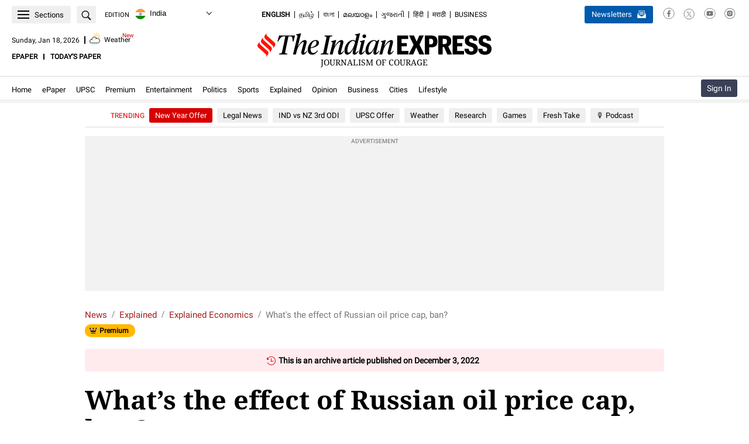

--- FILE ---
content_type: text/html; charset=UTF-8
request_url: https://indianexpress.com/article/explained/explained-economics/russia-oil-cap-ban-explained-8303813/
body_size: 151783
content:
<!DOCTYPE html>
<html lang="en" xmlns:og="https://ogp.me/ns#" xmlns:fb="https://ogp.me/ns/fb#">
<head>
<meta charset="UTF-8">
	<meta name="viewport" content="width=990" />
	<script type="text/javascript">
		var story_id = 8303813	</script>
<meta itemprop="thumbnailUrl" content="https://images.indianexpress.com/2022/12/Russia-1.jpg?w=200" /><title>What’s the effect of Russian oil price cap, ban? | Explained News - The Indian Express</title><meta name="description" content="Here is what to know about the price cap, the EU embargo and what they could mean for consumers and the global economy." /><meta name="news_keywords" content="Russia oil cap, Russia oil ban, EU Russia oil cap, Russia oil, Indian Express" /><meta name="keywords" content="Russia oil cap, Russia oil ban, EU Russia oil cap, Russia oil, Indian Express" /><meta property="fb:pages" content="163648403825" /><meta property="fb:pages" content="168619349359" /><meta property="fb:pages" content="185763818464532" /><meta property="fb:pages" content="1494497934210205" /><meta property="fb:pages" content="1774784956154724" /><meta property="fb:pages" content="1567211863297748" /><meta property="fb:pages" content="291465928041678" /><meta property="fb:pages" content="339520043138547" /><meta property="fb:pages" content="376556412852346" /><meta property="fb:pages" content="215732349153100" /><meta property="og:type" content="article" /><meta property="og:url" content="https://indianexpress.com/article/explained/explained-economics/russia-oil-cap-ban-explained-8303813/" /><meta property="og:site_name" content="The Indian Express" /><meta property="og:locale" content="en_US" /><meta property="og:title" content="What&#8217;s the effect of Russian oil price cap, ban?" /><meta property="og:description" content="Here is what to know about the price cap, the EU embargo and what they could mean for consumers and the global economy." /><meta property="og:image" content="https://images.indianexpress.com/2022/12/Russia-1.jpg" /><meta property="og:image:type" content="image/jpeg" /><meta property="og:image:width" content="1200" /><meta property="og:image:height" content="667" /><meta name="twitter:card" content="summary_large_image"><meta name="twitter:site" content="The Indian Express"><meta name="twitter:creator" content="@indianexpress" /><meta name="twitter:url" content="https://indianexpress.com/article/explained/explained-economics/russia-oil-cap-ban-explained-8303813/"><meta name="twitter:title" content="What&#8217;s the effect of Russian oil price cap, ban?"><meta name="twitter:description" content="Here is what to know about the price cap, the EU embargo and what they could mean for consumers and the global economy."><meta property="twitter:image" content="https://images.indianexpress.com/2022/12/Russia-1.jpg" /><meta property="twitter:image:type" content="image/jpeg" /><meta property="twitter:image:width" content="1200" /><meta property="twitter:image:height" content="667" /><meta itemprop="inLanguage" content="en" /><meta itemprop="name" content="What&#8217;s the effect of Russian oil price cap, ban?"><meta itemprop="mainEntityOfPage" content="https://indianexpress.com/article/explained/explained-economics/russia-oil-cap-ban-explained-8303813/" /><meta itemprop="url" content="https://indianexpress.com/article/explained/explained-economics/russia-oil-cap-ban-explained-8303813/" /><meta itemprop="headline" content="What&#8217;s the effect of Russian oil price cap, ban?" /><meta itemprop="description" content="Here is what to know about the price cap, the EU embargo and what they could mean for consumers and the global economy." /><meta itemprop="datePublished" content="2022-12-03T12:29:10+05:30" /><meta property="article:published_time" content="2022-12-03T12:29:10+05:30" /><meta itemprop="dateModified" content="2022-12-03T12:29:10+05:30" /><meta property="article:modified_time" content="2022-12-03T12:29:10+05:30" /><meta itemprop="articleSection" content="explained news" /><script type="application/ld+json">{
			"@context":"https://schema.org/",
			"@type":"ViewAction",
			"target":{
				"type":"EntryPoint",
				"urlTemplate":"https://indexpress.page.link/shareDL"
			}
		}</script><meta name="ahrefs-site-verification" content="00120a3a212c33eda15559fea6d0731769fd82f538180bd0a2dbe12991312ab4"><meta name="robots" content="NOODP" /><meta name="majestic-site-verification" content="MJ12_ad7db024-a46c-482a-bb2f-e1ae09432a65">
<link rel="canonical" href="https://indianexpress.com/article/explained/explained-economics/russia-oil-cap-ban-explained-8303813/" />	<script>window.criteo_pubtag = window.criteo_pubtag || {};window.criteo_pubtag.disableSync = true;</script>
	<meta name='robots' content='max-image-preview:large' />
	<style>img:is([sizes="auto" i], [sizes^="auto," i]) { contain-intrinsic-size: 3000px 1500px }</style>
			<script>
			let iersisAbtesting='yes';
			let iersCampName='subscriber_personalization';
			let iersACohert=10;
			let iersUserType="",currentURLIers=window.location.href;var urlIers=new URL(currentURLIers),urlKeyIers=urlIers.searchParams.get("taboolatype");async function iersIsAwsUsersList(){let e=!1,r=iersGlobalGetCookie("oauth_user"),s=iersGlobalGetCookie("ev_user_state");if(!0===iersGlobalUndefinedCheck(r))try{r=JSON.parse(r);let i=!1;"subscriber"===s&&(i=!0),!0===iersGlobalUndefinedCheck(r)&&void 0!==r.refs_id&&""!==r.refs_id&&null!==r.refs_id&&(!0===iersGlobalUndefinedCheck(iersisAbtesting)&&"yes"===iersisAbtesting&&!0===i&&(!0===iersGetAlphaUsers(parseInt(r.refs_id,10),r.user_email)||"A"===await iersIsAwsSubscriber(parseInt(r.refs_id,10))&&!0===i)||!0===iersGetAlphaUsers(parseInt(r.refs_id,10),r.user_email))&&(e=!0)}catch(e){console.error("Unable to parse oauth_user cookie",e)}return e}function iersGlobalGetCookie(e){let r=e+"=",s=decodeURIComponent(document.cookie).split(";");for(let e=0;e<s.length;e++){let i=s[e];for(;" "==i.charAt(0);)i=i.substring(1);if(0==i.indexOf(r))return i.substring(r.length,i.length)}return""}function iersGlobalUndefinedCheck(e){let r=!1;return void 0!==e&&""!==e&&null!==e&&(r=!0),r}function iersCheckIfSubscriberAllowed(e){let r=!1;return!0===[10346934,209186,15268894,209185,203493,208633,208634,208635,208636,208637,208638,208639,208640,208641,208642,208643,208644,208645,208646,208648,208649,208650,13232261,14839323,3432583,10521544,8105709,785651,6805839,4726075,4382867,10095307,35,3640408,49,6591,19716,6564,8481,9415574,208807,13232532].includes(e)&&(r=!0),r}function iersCheckIfSubscriberEmailAllowed(e){return"string"==typeof e&&""!==e&&(e.endsWith("@indianexpress.com")||e.endsWith("@expressindia.com"))}function iersGetAlphaUsers(e,r){return(!0===iersCheckIfSubscriberAllowed(e)||!0===iersCheckIfSubscriberEmailAllowed(r))&&(iersUserType="alpha_user",!0)}async function iersIsAwsSubscriber(e){let r="subscriber_personalization",s=50;"undefined"!=typeof iersCampName&&iersCampName&&"undefined"!=typeof iersACohert&&iersACohert&&(r=iersCampName,s=iersACohert);let i=await iersassignVariantFromSsoid(r,e,s);return iersUserType="variant_personalize","B"===i&&(iersUserType="control_taboola"),null!=urlKeyIers&&""!==urlKeyIers&&(iersUserType="variant_personalize",i="A","control_taboola"===urlKeyIers&&(iersUserType="control_taboola",i="B")),i}function iersstr2ab(e){const r=new ArrayBuffer(e.length),s=new Uint8Array(r);for(let r=0;r<e.length;r++)s[r]=e.charCodeAt(r);return r}function iersab2hex(e){const r=[],s=new Uint8Array(e);for(let e=0;e<s.length;e++){const i=s[e].toString(16).padStart(2,"0");r.push(i)}return r.join("")}async function ierssha256Hex(e){return iersab2hex(await crypto.subtle.digest("SHA-256",iersstr2ab(e)))}async function iersassignVariantFromSsoid(e,r=null,s=10){if(s<0||s>100)throw new Error("percentageA must be between 0 and 100");let i=r?`${e.trim()}_${String(r).trim()}`:e;return iersHexMod(await ierssha256Hex(i),100)<s?"A":"B"}function iersHexMod(e,r){let s=0;for(let i=0;i<e.length;i++)s=(16*s+parseInt(e[i],16))%r;return s}
		</script>
		<link rel="preconnect" href="https://fonts.gstatic.com/" crossorigin><link rel="preconnect" href="https://www.googletagservices.com/" /><link rel="preconnect" href="https://ads.pubmatic.com/"><link rel="preconnect" href="https://tpc.googlesyndication.com/"><link rel="preconnect" href="https://securepubads.g.doubleclick.net/"><link rel="preconnect" href="https://www.google.com/"><link rel="preconnect" href="https://googleads.g.doubleclick.net/"><link rel="preconnect" href="https://ads.pubmatic.com/"><link rel="preconnect" href="https://www.google-analytics.com/"><link rel="preconnect" href="https://apis.google.com/"><link rel="preconnect" href="https://www.googletagmanager.com/"><link rel="preconnect" href="https://cdn.moengage.com/"><link rel="preconnect" href="https://sb.scorecardresearch.com/"><link rel="preconnect" href="https://ua.indianexpress.com/"><link rel="dns-prefetch" href="https://fonts.gstatic.com/" crossorigin><link rel="dns-prefetch" href="https://www.googletagservices.com/" /><link rel="dns-prefetch" href="https://ads.pubmatic.com/"><link rel="dns-prefetch" href="https://tpc.googlesyndication.com/"><link rel="dns-prefetch" href="https://securepubads.g.doubleclick.net/"><link rel="dns-prefetch" href="https://www.google.com/"><link rel="dns-prefetch" href="https://googleads.g.doubleclick.net/"><link rel="dns-prefetch" href="https://ads.pubmatic.com/"><link rel="dns-prefetch" href="https://www.google-analytics.com/"><link rel="dns-prefetch" href="https://apis.google.com/"><link rel="dns-prefetch" href="https://www.googletagmanager.com/"><link rel="dns-prefetch" href="https://cdn.moengage.com/"><link rel="dns-prefetch" href="https://sb.scorecardresearch.com/"><link rel="dns-prefetch" href="https://ua.indianexpress.com/"><link rel="preconnect" href="https://rtbcdn.andbeyond.media"><link rel="dns-prefetch" href="https://rtbcdn.andbeyond.media"><link rel="preconnect" href="https://rtbpass-us.andbeyond.media"><link rel="dns-prefetch" href="https://rtbpass-us.andbeyond.media"><link rel="preconnect" href="https://c.amazon-adsystem.com"><link rel="dns-prefetch" href="https://c.amazon-adsystem.com"><link rel="preconnect" href="https://static.chartbeat.com/"><link rel="dns-prefetch" href="https://static.chartbeat.com/"><link fetchpriority="high" rel="preload" href="https://images.indianexpress.com/2022/12/Russia-1.jpg?w=1600" as="image"><link rel="preload" href="https://fonts.gstatic.com/s/droidserif/v19/tDbV2oqRg1oM3QBjjcaDkOJGiRD7Owc.woff" as="font" type="font/woff2" crossorigin><link rel="preload" href="https://fonts.gstatic.com/s/roboto/v30/KFOmCnqEu92Fr1Mu4mxKKTU1Kg.woff2" as="font" type="font/woff2" crossorigin><link rel="preload" href="https://fonts.gstatic.com/s/droidserif/v19/tDbI2oqRg1oM3QBjjcaDkOr9rAXWGQyH.woff2" as="font" type="font/woff2" crossorigin><style>@font-face{font-family:'Droid Serif';font-style:normal;font-weight:700;font-display:swap;src:url(https://fonts.gstatic.com/s/droidserif/v19/tDbV2oqRg1oM3QBjjcaDkOJGiRD7Owc.woff) format('woff')}@font-face{font-family:'Roboto';font-style:normal;font-weight:400;font-display:swap;src:url(https://fonts.gstatic.com/s/roboto/v30/KFOmCnqEu92Fr1Mu4mxKKTU1Kg.woff2) format('woff2');unicode-range:U+0000-00FF,U+0131,U+0152-0153,U+02BB-02BC,U+02C6,U+02DA,U+02DC,U+0304,U+0308,U+0329,U+2000-206F,U+2074,U+20AC,U+2122,U+2191,U+2193,U+2212,U+2215,U+FEFF,U+FFFD}@font-face { font-family: 'Droid Serif'; font-style: normal; font-weight: 400; font-display: swap; src: url(https://fonts.gstatic.com/s/droidserif/v19/tDbI2oqRg1oM3QBjjcaDkOr9rAXWGQyH.woff2) format('woff2'); unicode-range: U+0000-00FF,U+0131,U+0152-0153,U+02BB-02BC,U+02C6,U+02DA,U+02DC,U+0304,U+0308,U+0329,U+2000-206F,U+2074,U+20AC,U+2122,U+2191,U+2193,U+2212,U+2215,U+FEFF,U+FFFD }</style><!-- Jetpack Site Verification Tags -->
<meta name="google-site-verification" content="GksxYjGFLX8yIx8g5v-Jg5XueVMsv23jAO2UE8hpetM" />
<meta name="msvalidate.01" content="CCA9DA5B985004F4462DA743E776C636" />
<style type="text/css" data-id="inline-css-120120260549">@charset 'UTF-8';
#engagement-top{z-index:1000;position:fixed;left:0;right:0;top:0;bottom:0}.ev-em-modals .modal-open{overflow:hidden}.ev-em-modals .ev-em-modal{position:fixed;top:0;right:0;bottom:0;left:0;z-index:1050;display:none;overflow-y:auto!important;-webkit-overflow-scrolling:touch;outline:0}.ev-em-modals .ev-em-modal-dialog{position:relative;width:auto;margin:10px}.ev-em-modals .ev-em-modal-content{position:relative;background-color:#fff;-webkit-background-clip:padding-box;background-clip:padding-box;border:1px solid #999;border:1px solid rgba(0,0,0,.2);border-radius:6px;outline:0;-webkit-box-shadow:0 3px 9px rgba(0,0,0,.5);box-shadow:0 3px 9px rgba(0,0,0,.5)}.ev-em-modals .ev-em-modal-backdrop{position:fixed;top:0;right:0;bottom:0;left:0;z-index:-1;background-color:#000;opacity:.5}@media (min-width:768px){.ev-em-modals .ev-em-modal-dialog{width:600px;margin:30px auto}.ev-em-modals .ev-em-modal-content{-webkit-box-shadow:0 5px 15px rgba(0,0,0,.5);box-shadow:0 5px 15px rgba(0,0,0,.5)}.ev-em-modals .ev-em-modal-sm{width:300px}}@media (min-width:992px){.ev-em-modals .ev-em-modal-lg{width:900px}}.adlightbox{display:flex;flex-wrap:wrap;margin-left:-11px;margin-right:-11px}.adlight-item{width:195px;border-bottom:1px dotted #122241;padding-bottom:15px;margin-bottom:15px;margin-left:10px;margin-right:10px;position:relative}.adlight-item:before{content:"";position:absolute;border-left:1px dotted #122241;height:95%;left:-10px;top:0}.adlight-item:nth-child(4),.adlight-item:nth-child(5),.adlight-item:nth-child(6){border-bottom:0;padding-bottom:0;margin-bottom:0}.adlight-item figure img{width:100%}.adlight-summary a{font-size:14px;line-height:19px;font-weight:400;padding-top:3px;color:#000;font-family:'Droid Serif',serif}.adlight-summary a:hover{color:#a32020}.hidewhilelogin{display:none !important}.business-right{font-family:'Roboto',sans-serif}.business-right .news{border-bottom:1px dotted #bbb;overflow:hidden;padding:10px 0;position:relative}a{margin:0;padding:0;font-size:100%;vertical-align:baseline;background:0;text-decoration:none}.business-right .news h4,.business-right .news h5{font-size:18px;font-weight:400;line-height:22px;padding:0 0 5px;display:inline}.business-right .news a img{background:#fff;float:left;overflow:hidden;margin:0 4% 0 0;position:relative;width:35%}.business-right .news h4 a,.business-right .news h5 a{color:#4f525f;font-size:16px;line-height:20px;font-weight:400}.business-right .heading{text-align:left;padding-bottom:10px;text-transform:uppercase;border-bottom:1px dotted #bbb;margin-top:20px;margin-bottom:10px;font-size:18px}.recommended-widgets-home .business-right .heading,.recommended-widgets-home .ev-most-read .heading,.recommended-widgets-home .ev-premium-story{margin-top:0}.recommended-widgets-home .ev-premium-story .premium-story{background:0;padding:0;margin:0}.business-right .news:last-child{border-bottom:0}.business-right .sponsored-slug{color:#a32020;font-size:14px;font-weight:400;line-height:10px;padding:2px 0 5px;text-transform:capitalize;display:block;vertical-align:top}.ev-most-read .heading{color:#000;font-size:16px;font-weight:700;font-family:'Roboto',sans-serif;margin:0 0 5px;padding:0 0 8px;border-bottom:1px dotted #122241;text-transform:uppercase;position:relative}.ev-most-read.digital-subscriber-only .heading:after{content:"";position:absolute;height:1px;width:100%;left:0;border-bottom:1px dotted #122241;bottom:-3px}.ev-most-read .news{border-bottom:1px dotted #122241;overflow:hidden;padding:10px 0;position:relative;font-family:'Droid Serif',serif;display:flex}.ev-most-read .news h4,.ev-most-read .news h5{font-size:14px;font-weight:400;line-height:19px;padding:0;display:inline;color:#000}.ev-most-read .news h4 a,.ev-most-read .news h5 a{color:#000}.ev-most-read .news .number{font-size:36px;font-weight:700;color:#757575;display:inline-block;padding-right:12px}.ev-most-read .news:last-child{border-bottom:0}.ev-premium-story .premium-story{background-color:#efefef;margin:0 0 20px;padding:15px 0 20px}.ev-premium-story .premium-story__title{font-size:16px;font-weight:700;line-height:22px;color:#000 !important;text-transform:uppercase;padding-bottom:0;border-bottom:1px dotted #122241;padding-bottom:8px;padding-left:20px}.ev-premium-story .p-story-box{width:250px}.ev-premium-story .premium-summary{font-size:16px;font-weight:700;line-height:20px;padding:20px 10px}.ev-premium-story .p-story-box figure img{display:block;width:100%;height:138px}.digital-subscriber-only{display:none}.ev-latest-news .heading{text-align:left;padding-bottom:15px;text-transform:uppercase;margin-top:25px;font-family:'Roboto',sans-serif;font-size:18px}.m-topstory{background:#fff;clear:both;overflow:hidden;margin:0 0 10px;position:relative;font-family:'Roboto',sans-serif}.m-topstory__inner{position:relative}.m-topstory img{display:block;width:100%}.m-gradient{background:-moz-linear-gradient(top,rgba(0,0,0,0) 0,rgba(0,0,0,.75) 100%);background:-webkit-linear-gradient(top,rgba(0,0,0,0) 0,rgba(0,0,0,.75) 100%);background:-o-linear-gradient(top,rgba(0,0,0,0) 0,rgba(0,0,0,.75) 100%);background:-ms-linear-gradient(top,rgba(0,0,0,0) 0,rgba(0,0,0,.75) 100%);background:linear-gradient(to bottom,rgba(0,0,0,0) 0,rgba(0,0,0,.75) 100%);position:absolute;bottom:0;content:"";display:block;height:60%;left:0;text-shadow:1px 1px 1px #000;width:100%;z-index:0}.m-topstory-h{padding:10px;position:absolute;bottom:0}.time{color:#fff;display:inline-block;font:500 11px/10px 'Roboto',sans-serif;padding-bottom:3px;padding-left:0;vertical-align:top}.m-topstory__title{color:#fff;font-size:19px;font-weight:700;line-height:22px}.m-topstory__title a{color:inherit}.short-story{border-bottom:1px dotted #bbb;clear:both;overflow:hidden;padding:0 0 10px;margin:0 0 10px;text-align:left;font-family:'Roboto',sans-serif}.short-story.m-premium{position:relative;overflow:visible;padding-top:6px}.short-story .story-image{background:#fff;float:left;overflow:hidden;margin:0 4% 0 0;position:relative;width:35%;text-decoration:none}.short-story .time{color:#666;display:inline-block;font:500 11px/10px 'Roboto',sans-serif;padding-bottom:3px;vertical-align:top}.short-story h5{padding:0 0 6px;text-align:left;margin:0}.short-story.m-premium:after{content:"";display:block}.short-story h5 a{color:#4f525f;font-size:16px;font-weight:400;line-height:20px;text-decoration:none}.short-story.m-premium:after{content:"";display:block;clear:both}.divider{border-bottom:1px dotted #bbb}.ev-premium-story .story-box{padding-left:20px;box-sizing:border-box}.short-story.no-border.m-premium{border:0;margin:0}.ev-latest-news .ie-premium{top:-10px}.ev-premium-story .story-box{white-space:nowrap;overflow-x:auto;max-width:100%;overflow-y:hidden;width:100%}.ev-premium-story .p-story-box{background-color:#fff;border-radius:10px;display:inline-block;overflow:hidden;vertical-align:top}.p-story-box figure{position:relative}.premium-story__slug{width:51px;height:13px;padding:0 4px 0 5px;border-radius:3px;background-color:#ffc200;position:absolute;top:0;right:10px;font-size:10px;color:#000;font-weight:700;line-height:13px;box-sizing:border-box}.ev-premium-story .premium-summary{white-space:break-spaces}.ev-premium-story .premium-summary a{color:inherit;display:block;overflow:hidden}.ev-premium-story .p-story-box:not(:first-child){margin-left:15px}.ie-post-content .premium-story__title{font-weight:700;line-height:16px;text-transform:uppercase;margin-bottom:15px}.single-article .digital-subscriber-only{font-family:Roboto,sans-serif}.single-article .lead-stories{background:#fff;clear:both;margin:0 0 30px;overflow:hidden;padding:0;padding:0;box-shadow:none;display:flex;justify-content:space-between}.single-article .lead-stories .left-part{float:left;max-width:320px;padding:0 10px 0 0;width:100%}.single-article .lead-stories .right-part.bg{border-left:0;background:#efefef;float:left;max-width:300px;padding:20px 15px 35px;width:100%}.single-article .lead-stories .left-part .other-article{position:relative;border-bottom:1px solid #dbdbdb;overflow:hidden;margin:0;padding:5px 0 10px}.single-article .lead-stories .left-part .other-article .story-image{height:59px;line-height:0;overflow:hidden;position:relative;width:108px}.single-article .lead-stories .left-part .other-article .story-image a img{display:block;height:auto;overflow:hidden;width:100%}.single-article .lead-stories .left-part .other-article h3{line-height:initial;font-size:initial;padding-bottom:0}.single-article .lead-stories .left-part .other-article h3 a{color:#000;font-family:'Droid Serif',serif;font-weight:400;font-size:14px;line-height:19px}.single-article .lead-stories .left-part .slug{font-family:"Roboto",sans-serif;font-size:11px;font-weight:500;color:#a32020;text-transform:uppercase;margin:2px 0 4px;background:0;position:initial;left:initial;width:initial;padding:0}.single-article .lead-stories .left-part .slug a{color:#a32020}.single-article .lead-stories .right-part .s-title{color:#000;font-family:'Roboto',sans-serif;font-size:16px;font-weight:700;margin-bottom:5px;text-transform:uppercase;padding-bottom:0}.single-article .lead-stories .right-part .s-title a,.main-story .articles .lead-stories .right-part .s-title a{font-size:initial;color:#000}.single-article .lead-stories .right-part .s-title span{background:url(/wp-content/themes/indianexpress/style/../images/sprite.png) -970px -37px;height:12px;padding:0 5px;width:8px}.single-article .lead-stories .right-part .top-news{clear:both;padding:0}.single-article .lead-stories .right-part .top-news ul{list-style:none;margin:0}.single-article .lead-stories .right-part .top-news ul li:first-child{border-top:0;line-height:20px;padding:10px 0}.single-article .lead-stories .right-part .top-news ul li{border-top:1px dotted #122241;padding:11px 0}.single-article .lead-stories .right-part .top-news ul li a{color:#000;font-size:14px;line-height:19px;font-family:'Roboto',sans-serif}.single-article .ev-most-read{background:#fff;margin:0 0 30px;overflow:hidden;padding:0;box-shadow:none}.single-article .ev-most-read .heading{text-align:left;padding-bottom:10px;text-transform:uppercase;border-bottom:1px solid #bbb;margin-top:25px;font-family:'Roboto',sans-serif;font-size:18px}.single-article .ev-most-read .heading{margin-top:0}.single-article .main-story .articles .ev-most-read .news h4 a,.main-story .articles .ev-most-read .news h5 a{color:#000;font-size:16px;line-height:20px;font-weight:400}#subscriber_reading_now{background:#fff;margin-bottom:30px;overflow:hidden}#subscriber_reading_now h3{color:#000;display:block;font-size:16px;font-weight:700;text-transform:uppercase;border-bottom:1px dotted #122241;padding:0 0 8px;margin:0 0 15px;position:relative}#subscriber_reading_now h3:after{content:"";position:absolute;height:1px;width:100%;left:0;border-bottom:1px dotted #122241;bottom:1px}#subscriber_reading_now .adlight-item{width:202px}#featrued-story{background:#fff;margin-bottom:30px;overflow:hidden}#featrued-story .premium-story{padding-top:5px}#featrued-story h3{color:#000;display:block;font-size:16px;font-weight:700;text-transform:uppercase;border-bottom:1px dotted #122241;padding:0 0 8px;margin:0 0 15px;position:relative}#featrued-story h3:after{content:"";position:absolute;height:1px;width:100%;left:0;border-bottom:1px dotted #122241;bottom:1px}#featrued-story .premium-story{background:#fff}#featrued-story .story-box{padding-left:0}#featrued-story .adlightbox .adlight-item{width:202px}.right-sidebar div#most-popular-home{background:#fff;margin:10px 5px 25px;overflow:hidden;padding:10px;box-shadow:0 0 5px 5px #dfdfdf}.single-article .main-story .articles .ieo-topnews-title{color:#000;font-family:'Roboto',sans-serif;font-size:16px;font-weight:700;margin-bottom:5px;margin-top:20px;text-transform:uppercase;padding-bottom:0}.single-article .main-story .articles .ieo-topnews-title a{color:inherit}.single-article #subscriber_reading_now{margin-top:20px}.single-article #featrued-story .adlightbox .adlight-item,.single-article #subscriber_reading_now .adlight-item{width:200px}.single-article .lead-stories.single_latest_news{border-top:3px solid #122241}.single-article .lead-stories .left-part .other-article{border-bottom:1px dotted #122241;overflow:hidden;margin:0;padding:10px 0;display:flex;flex-wrap:wrap;justify-content:space-between}.single-article .lead-stories .left-part .other-article:last-child,.single-article .lead-stories .left-part .other-article.last{border-bottom:0;padding-bottom:0}.single-article .lead-stories .left-part .other-article .left-part .other-article .story-image em i{color:#fff;font-size:20px;position:absolute;right:15px;top:10px;text-shadow:2px 2px 2px rgba(107,107,107,1)}.single-article .lead-stories .left-part .content-txt{max-width:calc(100% - 121px);width:100%}.single-article .left-sidebar .lead-stories .left-part .slug{color:#a32020;margin:2px 0 4px;font-family:var(--content-font-roboto);font-size:11px;font-weight:500;color:var(--content-hover-color);text-transform:uppercase}.single-article .left-sidebar .lead-stories .left-part .other-article h3 a{color:#000;font-family:'Droid Serif',serif;font-weight:400;font-size:14px;line-height:19px}.single-article .lead-stories .right-part.bg h3{font-weight:400;font-size:initial;line-height:initial}.single-article .adlightbox{margin-left:-10px;margin-right:-10px}.single-article .lead-stories .left-part .other-article .ie-premium{top:0}.row.news-stand-widgets .single-article #subscriber_reading_now{margin-top:0}.row.news-stand-widgets .rightpanel .rhs-sub-head{border-top:0;display:block;font-size:16px;font-weight:700;font-family:'Roboto',sans-serif}.row.news-stand-widgets .single-article #subscriber_reading_now{margin-top:0}.row.news-stand-widgets .rightpanel .rhs-sub-head{border-top:0;display:block;font-size:16px;font-weight:700;font-family:'Roboto',sans-serif}.row.news-stand-widgets .single_latest_news .left-part .ieo-topnews-title{margin-top:20px}.row.news-stand-widgets .single_latest_news .ieo-topnews-title{color:#000;font-family:'Roboto',sans-serif;font-size:16px;font-weight:700;margin-bottom:5px;margin-top:20px;text-transform:uppercase}.row.news-stand-widgets .single_latest_news .ieo-topnews-title a,.row.news-stand-widgets .single-article .lead-stories .right-part .s-title a{font-weight:inherit}@media(min-width:768px){#HP_LATEST_NEWS .top-news ul li h3{padding:0}}@media(max-width:767px){#subscriber_reading_now,#HP_LATEST_NEWS,#most-popular{margin:0 0 15px;padding:0;box-shadow:none}#subscriber_reading_now h3,#most-popular .heading{background:#e9e9e9;border-left:8px solid #a32020;margin:0 0 10px;overflow:hidden;padding:3px 0 3px 8px;font-size:18px}#featrued-story{background:#eee;margin:0 -20px 15px;padding:0 20px;box-shadow:none}#featrued-story .premium-story{background:0 0}}.single-article .lead-stories .left-part .other-article h3.content_wall a{display:inline}.content_wall .paywall_icons,.content_wall .datawall_icons{position:relative;left:3px;display:inline-block}.content_wall .paywall_icons{background:url('/wp-content/themes/indianexpress/images/ie-premium.svg') no-repeat 0 0;width:20px;height:16px;top:2px}.content_wall .datawall_icons{background:url('/wp-content/themes/indianexpress/images/ie-premium-lock.svg') no-repeat;width:10px;height:12px;top:0}.content_wall .paywall_tips,.content_wall .datawall_tips{display:none;position:absolute;top:-27px;font-family:Roboto;font-size:12px;color:#fff;height:20px;text-align:center;border-radius:3px;background-color:#122241;line-height:20px;font-weight:500;left:50%;transform:translateX(-50%)}.content_wall .paywall_tips{width:92px;min-width:92px}.content_wall .datawall_tips{width:86px;min-width:86px}.content_wall .paywall_icons:hover .paywall_tips,.content_wall .datawall_icons:hover .datawall_tips{display:block}.content_wall .paywall_tips:after,.content_wall .datawall_tips:after{content:"";width:0;height:0;border-left:5px solid transparent;border-right:5px solid transparent;border-top:5px solid #122241;position:absolute;bottom:-5px;left:50%;transform:translateX(-50%)}.content_wall.position-set .paywall_tips,.content_wall.position-set .datawall_tips{transform:translateX(-7px)}.content_wall.position-set .paywall_tips:after{transform:translateX(-40px)}.content_wall.position-set .datawall_tips:after{transform:translateX(-38px)}.content_wall.position-set-rhs .paywall_tips:after,.content_wall.position-set-rhs .datawall_tips:after{left:90%}.content_wall.position-set-rhs .paywall_tips,.content_wall.position-set-rhs .datawall_tips{transform:translateX(-90%)}.content_wall.position-top .paywall_tips,.content_wall.position-top .datawall_tips{top:-15px}.adlight-summary a:hover,.ev-most-read .news h4 a:hover,.ev-most-read .news h5 a:hover,.single-article .lead-stories .left-part .other-article h3.content_wall a:hover,.single-article .lead-stories .left-part .other-article h3 a:hover,.single-article .lead-stories .right-part .top-news ul li a:hover{color:#a32020;text-decoration:underline}.custom-share{display:table-cell;padding-top:5px;padding-bottom:5px}.custom-share>li{box-sizing:border-box;float:left;font-size:15px;line-height:14px;padding:0 5px 0 0;margin:0;transition:all .2s ease-in-out;list-style-type:none}.custom-share>li>a{background:#ccc;border-radius:3px;box-sizing:border-box;display:block;padding:7px;position:relative;text-align:center;height:39px;width:100%}.custom-share>li>a i{display:inline-block;line-height:20px}.custom-share>li>a i img{max-width:100%}.custom-share>li>a i.fb{background-position:0 1px;height:26px;width:14px}.custom-share>li>a i.twit{padding-top:2px;height:24px;width:26px}.custom-share>li.facebook a{background:#3b5999;padding:6px 40px}.custom-share>li.twit a{background:#55acef}.custom-share>li:hover{-webkit-transform:translateY(-4px);transform:translateY(-4px)}@media screen and (min-width:768px){.custom-share>li.whatsapp{display:none}.custom-share>li>a i.reddit{padding-top:1px;height:24px;width:26px}.custom-share>li.reddit a{background:#ff4500}}@media screen and (max-width:767px){.custom-share>li>a i.wapp{height:24px;width:26px}.custom-share>li>a i.wapp img{margin-top:-1px}.custom-share>li.whatsapp a{background:#29a71a}.custom-share>li.reddit{display:none}.custom-share{display:table;padding-left:0;margin:0;width:100%}.custom-share>li,.custom-share>li.whatsapp{display:table-cell}.custom-share>li>a{vertical-align:top}.custom-share>li{float:none;vertical-align:top;width:25%}.custom-share>li.comments a{background:url(/wp-content/themes/indianexpress/style/../images/icons/comment-icon-bg.png) no-repeat;visibility:hidden;height:43px;width:45px;background-size:41px;margin-right:8px}.custom-share>li.comments .comments-widget{padding:0;border:none}.custom-share>li.comments .total-count-num{display:inline-block;float:right;position:relative;top:-10px;right:-10px;color:#000}}.ie-share__icons{margin:0}.ie-share__icons{display:flex;justify-content:flex-start}.ie-share__icons .ie-share{margin-bottom:0}.ie-share__icons li{margin-right:24px;position:relative;display:block;height:18px;width:18px;padding:0}.ie-share__icons li img{max-width:100%;max-height:100%}a,ins{text-decoration:none}ins,mark{background-color:#ff9;color:#000}article,aside,details,figcaption,figure,footer,header,hgroup,hr,menu,nav,section{display:block}a,hr{padding:0}#navbar,.add-first,.datebox{text-align:center}.clear,.topicsbox{clear:both}#section-nav ul,.breakingbx ul,.btm-slider ul,.cric-right ul,.cric-widget .second .box ul,.footer-group .details .group ul,.footer-group .details .social-icons ul,.group-site-ie,.ie-highlights ul,.live-blog ul,.social-sec-footer,.techie-feed li{list-style-type:none}abbr,address,article,aside,audio,b,blockquote,body,canvas,caption,cite,code,dd,del,details,dfn,div,dl,dt,em,fieldset,figcaption,figure,footer,form,h1,h2,h3,h4,h5,h6,header,hgroup,html,i,iframe,img,ins,kbd,label,legend,li,mark,menu,nav,object,ol,p,pre,q,samp,section,small,span,strong,sub,summary,sup,table,tbody,td,tfoot,th,thead,time,tr,ul,var,video{margin:0;padding:0;border:0;outline:0;font-size:100%;vertical-align:baseline}body{font-family:Roboto,sans-serif;line-height:1}nav ul{list-style:none}blockquote,q{quotes:none}blockquote:after,blockquote:before,q:after,q:before{content:none}a{margin:0;font-size:100%;vertical-align:baseline;background:0 0;outline:0}.oneplus .oneplustext img,.sharehld img,input,select{vertical-align:middle}mark{font-style:italic;font-weight:700}del{text-decoration:line-through}abbr[title],dfn[title]{border-bottom:1px dotted;cursor:help}.closebtn2,.subscribe_popup .close:hover,.toggle-close,.toggle-menu{cursor:pointer}table{border-collapse:collapse;border-spacing:0}hr{height:1px;border:0;border-top:1px solid #ccc;margin:1em 0}p:empty{display:none}*,:after,:before{box-sizing:border-box;-moz-box-sizing:border-box;-webkit-box-sizing:border-box;-ms-box-sizing:border-box;-o-box-sizing:border-box}.scorenone{display:none}.add-left,.add-right{top:178px;transition:all .4s ease 0s}.add-left.skining-fixed,.add-right.skining-fixed{top:44px}.add-first{background:#f2f2f2;max-width:300px;margin:0 auto 25px;width:100%;min-height:262px}.header-holder{background:#efefef;height:97px;width:100%}.container-header{max-width:990px;margin:0 auto;position:relative}.header-section{padding:0 20px;position:relative}.techie-feed li{border-bottom:1px solid #dbdbdb;float:left;margin:12px 5px 0;min-height:155px;width:130px}.techie-feed li:last-child{border-bottom:0 none}.techie-feed li:nth-child(3){border-bottom:0 none}.techie-feed li img{margin:0 auto;display:block;text-align:center;height:100px;width:80px}.techie-feed li b{color:#000;display:block;font-size:15px;line-height:20px;padding-top:5px}.ie-bdrtop{display:block;border-top:1px solid #dbdbdb}.toggle-menu{float:left;position:relative;top:6px;left:15px;height:32px;width:36px;z-index:99}.toggle-close{position:fixed;top:10px;left:20px;height:32px;width:36px;z-index:9999}.fixednav .toggle-close,.fixednav .toggle-menu{top:11px}.toggle-close .hamburger-menu-close,.toggle-menu .hamburger-menu{background:url(/wp-content/themes/indianexpress/style/../images/nav-icon-sprite.png) no-repeat;color:#000;position:absolute;top:0;left:0;height:32px;width:36px}ul.topicsbox>li>.without-link,ul.topicsbox>li>a,ul.topicsbox>li>ul a{color:#281e1e;display:block;font-family:'Fira Sans',sans-serif}#navbar,.ie-logos,nav{position:relative}.toggle-menu .hamburger-menu{background-position:4px 4px;display:block}.toggle-close .hamburger-menu-close{display:block;background-position:-38px 4px}#section-nav{background:#efefef;position:fixed;top:0;left:0;width:100%;z-index:9999999999}.topicsbox{max-width:900px;margin:0 auto 20px;padding-top:39px;overflow:hidden}ul.topicsbox>li{border:0;padding:20px 0;float:left;width:150px;margin:0 15px}ul.topicsbox>li>.without-link,ul.topicsbox>li>a{font-weight:700;font-size:16px;line-height:22px;padding:4px 0}ul.topicsbox>li>ul a{font-weight:400;font-size:15px;line-height:20px;padding:5px 0}ul.topicsbox>li>a:hover,ul.topicsbox>li>ul a:hover{color:#d20707;text-decoration:underline}ul.topicsbox>li>ul a strong{font-size:16px}ul.topicsbox>li>ul>li.iept10{padding-top:10px}ul.topicsbox>li>ul.staticlnk li a{font-weight:700;font-size:16px}.ie-logo{display:block;width:260px;height:62px;margin:0 auto;padding:11px 0}.ie-logos,.ie-logos img{width:400px;display:block}.ie-logos{margin:0 auto;padding:12px 0 8px;z-index:9999}.datefollow{margin-top:8px}.datebox,.followbox{color:#000;font-size:13px;font-family:'Fira Sans',sans-serif}.datebox{display:block;font-weight:600;padding-top:4px}.mainnav{margin:0 auto;max-width:990px}.mainnav2{padding:0 15px}nav{background:#1f1f1f;height:43px}#navbar>li{display:inline-block}#navbar>li>a{display:block;font-family:'Fira Sans',sans-serif;font-size:14px;font-weight:600;line-height:26px;padding:9px 5px 0;color:#fff}#navbar>li:hover{border-bottom:4px solid #d20707}.ie-sponsoredbox{font-family:'Fira Sans',sans-serif;position:absolute;top:16px;right:20px;width:320px;z-index:99999}.spons-summary img{float:left;margin-right:15px;height:67px;width:100px}.spons-summary .spons-slug{color:#d20707;display:block;font-size:11px;padding-bottom:4px}.spons-summary p{font-size:14px;line-height:18px;padding:0}.spons-summary a{color:#000}.spons-summary a:hover{color:#d20707}.fixednav{position:fixed;top:0;width:100%;z-index:999999}.fixednav .toggle-nav .hamburger-menu2{background:url(/wp-content/themes/indianexpress/style/../images/nav-icon-sprite.png) 2px 3px no-repeat;display:block;float:left;margin:10px 20px 10px 0;height:32px;width:36px}.small-logo{display:none}nav.fixednav{height:52px}.fixednav .small-logo{display:block;float:left;position:relative;padding:14px 0 10px;margin-left:40px;width:215px;z-index:9}.fixednav .small-logo img{width:215px}.fixednav #navbar{padding-left:286px;text-align:left}.fixednav .mainnav{max-width:100%;padding:0 20px}.fixednav #navbar>li>a{line-height:36px}.navborder{border-bottom:2px solid #bbb}.followusbx{position:absolute;left:20px;top:20px}.followustxt{display:block;font-family:Roboto,sans-serif;font-size:14px;font-weight:700;text-align:center;margin-bottom:10px}.ieo-facebook,.ieo-twitter{display:inline-block;height:34px;width:34px}.ieo-twitter{margin-left:5px}.topsocial{position:absolute;right:12px;top:0}.topsocial a{color:#fff;display:block;font-size:18px;line-height:36px;padding:7px 7px 1px}.search-holder input[type=submit]{background:#000;box-sizing:border-box;border:0;color:#fff;font-size:15px;padding:15px;height:56px;width:100px;float:left;box-shadow:0 0 65px rgba(0,0,0,.5);border-radius:0 4px 4px 0}.closebtn2{background:#fff;border-radius:100%;padding:7px;margin-bottom:10px;height:29px;width:29px}.search-holder{width:500px;transform:translate(-50%,-48%);left:50%;top:50%;position:absolute;background:#fff;padding:10px 10px 10px 20px;min-height:225px;border-radius:5px}.search-form-full{display:none;position:fixed;z-index:99999;top:0;left:0;width:100%;height:100%;text-align:center;background-color:rgba(0,0,0,.55);-webkit-transition:background .2s;-moz-transition:background .2s;-ms-transition:background .2s;-o-transition:background .2s;transition:background .2s}.fa-closebtn{background:url(/wp-content/themes/indianexpress/style/../images/nav-icon-sprite.png) -39px -38px no-repeat;display:inline-block;height:15px;width:15px}.ie-searchicon{background:url(/wp-content/themes/indianexpress/style/../images/nav-icon-sprite.png) 0 -34px no-repeat;display:inline-block;height:20px;width:20px}.fixednav .topsocial a{line-height:45px}.adsbox970x90{background:#f2f2f2;margin:15px auto 20px;padding-top:3px;text-align:center;width:990px;height:265px;overflow:hidden}#banner-section,#banner-section .ipad{width:100%;text-align:center;margin:0 auto}.adsbox970x90 div{margin:0 auto;text-align:center}#banner-section{clear:both;display:block}#banner-section .ipad{padding:0}#banner-section .ipad div{text-align:center;margin:0 auto}.breaking-news .latest-spons{float:left;width:85px;padding:1px 0 1px 2px}.breakingbx .bx-controls{background:#fff;position:absolute;right:5px;top:0;width:64px;padding-top:4px;height:30px}.breaking-news{background:#fff;border:1px solid #c72a1d;height:36px;font-family:'Roboto Condensed',sans-serif;max-width:990px;margin:0 auto 10px;position:relative;overflow:hidden;width:100%;z-index:14800}.breaking-title-new .presnets{font-size:10px;display:block;height:10px;line-height:12px;margin-bottom:3px;text-transform:capitalize;color:#fff}.breaking-title,.breaking-title-new{background:#c72a1d;font-size:15px;font-weight:700;margin:0;text-align:left;color:#fff;float:left}.breaking-title,.breaking-title-new,.ie-adtext{text-transform:uppercase}.breaking-title-new{padding:4px 10px 3px}.breaking-title{line-height:15px;padding:10px}.breaking-title a{color:#fff}.breaking-title-new span{display:block}.breaking-title span{color:#fff}.nicspon-homebox{display:none}.breakingbx{color:#fff;height:25px;float:left;width:79%;padding-left:15px;margin-top:8px}.breakingbx ul{margin:0;padding:0}.breakingbx li{color:#333;font-size:17px;line-height:18px;margin:0;padding:0 10px 0 0}.breakingbx li a{color:#000;font-size:14px;display:block;float:left;text-decoration:none;font-weight:700}.breakingbx .bx-pager{display:none}.breakingbx .bx-controls.bx-has-controls-auto.bx-has-pager .bx-controls-auto{float:right;margin:0 20px 0 0;width:20px}.breakingbx .bx-controls-auto .bx-controls-auto-item,.breakingbx .bx-pager .bx-pager-item{display:inline-block}.breakingbx .bx-controls-auto .bx-start{background:url(/wp-content/themes/indianexpress/style/../images/breaking-bx-start.png) 3px 1px no-repeat;background-size:80% 19px;display:block;height:25px;margin:3px 0 0;outline:0;text-indent:-9999px;width:20px;z-index:9999}.breakingbx .bx-controls-auto .bx-stop{background:url(/wp-content/themes/indianexpress/style/../images/breaking-bx-stop-icon.png) 0px 1px no-repeat;background-size:100% 19px;display:block;height:20px;margin:2px;outline:0;text-indent:-9999px;width:15px;z-index:99995}.breakingbx .bx-controls-direction a{height:20px;margin-top:0;outline:0;position:absolute;text-indent:-9999px;top:7px;width:15px;z-index:9990}.breakingbx .bx-prev{background:url(/wp-content/themes/indianexpress/style/../images/breaking-prev-icon.png) 0px 0px no-repeat;background-size:100% 19px;left:5px}.breakingbx .bx-next{background:url(/wp-content/themes/indianexpress/style/../images/breaking-next-icon.png) 0px 0px no-repeat;background-size:100% 19px;right:5px}.footer-group{clear:both;overflow:hidden}.ie-adtext{color:#6b6b6b;font-family:Roboto,sans-serif;font-size:10px;padding:1px 0;margin:0 auto;text-align:center}.adbox-border-desk{margin-bottom:30px;text-align:center}.footer-group{margin:0 auto;padding:20px 0 0}.footer-group .details{margin:0 auto;max-width:990px;overflow:hidden;padding:0;position:relative;width:100%}.footer-group .details .social-icons{clear:both;overflow:hidden;padding:10px 0 20px}.footer-group .details .social-icons ul li{float:left;padding:0;margin:0 24px 0 0}.footer-group .details .social-icons ul li a{background:url(/wp-content/themes/indianexpress/style/../images/sprite.png);text-decoration:none}.footer-group .details .social-icons ul li a.print-edition{background-position:-799px 5px;padding:8px 12px}.footer-group .details .social-icons ul li a.mobile{background-position:-830px 5px;padding:8px 6px}.footer-group .details .social-icons ul li a.iPhone{background-position:-848px 5px;padding:8px 6px}.footer-group .details .social-icons ul li a.iPad{background-position:-868px 5px;padding:8px 11px}.footer-group .details .social-icons ul li a.android{background-position:-897px 5px;padding:8px 10px}.footer-group .details .social-icons ul li a.rss{background-position:-925px 5px;padding:8px 10px}.footer-group .details .social-icons ul li a.ePaper{background-position:-954px 5px;padding:8px 9px}.footer-group .details .social-icons ul li a.facebook{background-position:-979px 5px;padding:8px 6px}.footer-group .details .social-icons ul li a.twitter{background-position:-997px 5px;padding:8px 11px}.footer-group .details .social-icons ul li a.gplus{background-position:-1025px 5px;padding:8px 10px}.footer-group .details .social-icons ul li a.youtube{background-position:-1053px 5px;padding:8px 11px}.footer-group .details .social-icons ul li a.tumblr{background-position:-1084px 5px;padding:8px 6px}.footer-group .details .social-icons ul li a.pintrest{background-position:-1100px 3px;padding:8px 11px}.footer-group .details .express-group{background:url(/wp-content/themes/indianexpress/style/../images/sprite.png) -1131px -2px;height:91px;padding:0;position:absolute;right:0;top:18px;width:78px}.overlay1,.subscribe_popup{z-index:999999;display:none;position:fixed}.footer-group .details .group{clear:both;overflow:hidden;width:100%}.footer-group .details .group ul{padding:0;margin:0}*+html .footer-group .details .group ul{clear:both;padding:0 0 .5%;width:100%}.footer-group .details .group ul li{border-left:1px dotted #797575;float:left;line-height:10px;margin:0 0 5px;padding:0 1%}.footer-group .details .group ul li:first-child{border-left:none;float:left;line-height:10px;padding:0 7px 0 0}.footer-group .details .group ul li a{color:#cbcccb;font:400 11px/14px Arial,Helvetica,sans-serif;text-decoration:none}.footer-group .details .group ul li a:hover{outline:0;text-decoration:underline}.footer-group .details .copyright{border-top:1px dotted #797575;clear:both;margin:10px 0 0;overflow:hidden;padding:5px 0;width:90%}.footer-group .details .copyright .privacy{color:#565656;font-size:11px;font-weight:400;float:left;line-height:16px;padding:7px 0 0;width:50%}.footer-group .details .copyright .wp{float:left;text-align:right;width:50%}.ie-actlink,img#wpstats{display:none}.overlay1{background-color:#000;opacity:.8;width:100%;float:left;left:0;top:0;height:100%}.subscribe_popup{border:6px solid #eee;left:50%;top:130px;margin-left:-170px;width:344px;background:#fff;border-radius:5px;color:#666;padding:15px}.subscribe_popup .close{right:6px;top:6px;width:13px;height:13px;display:block;background-size:100%;position:absolute;z-index:9999}#custlogsub,.btn{background:#f9f9f9}.subscribe_popup img{margin-bottom:17px}#custlog_email,#custlog_pass,.subscribe_popup .frmfield{margin-bottom:10px}.registerbtn{padding-right:10px}.subscribe_popup h1{font-size:18px;line-height:24px;padding-bottom:15px;text-align:center}.subscribe_popup .frmfield label{font-size:14px;line-height:20px;padding-bottom:3px}.subscribe_popup input{border:1px solid #ddd;border-radius:3px;box-sizing:border-box;padding:8px;width:100%}.btn{border:1px solid #D3D3D3!important}#user-login{font-size:18px;line-height:24px;padding-bottom:15px;text-align:center}#custlogsub,#reglink{font-size:14px;cursor:pointer;text-align:center}#custlogsub{border:1px solid #d3d3d3;padding:8px;border-radius:3px;margin:0 auto 10px;width:120px}#reglink{line-height:22px;color:#233fa9;border-top:1px solid #f2f2f2;padding:5px;background:#f6f6f6;border-radius:3px}#msgbox{height:100%;border:0}#msgbox textarea{background:#fff;color:#08802d;font-size:16px;border:0;box-sizing:border-box;text-align:center;width:100%}.welcomebx{color:#fff;font-size:11px;font-weight:700;padding-right:10px;text-transform:capitalize}#closebox+a.close{display:none}.highlightsbox .textwidget{clear:inherit;display:inline;overflow:inherit}.highlightsbox{background:#fff;margin:10px 10px 25px;overflow:hidden;padding:10px;box-shadow:0 0 5px 5px #dfdfdf}.iehb-title{font-family:'Roboto Condensed',sans-serif;font-size:24px;line-height:30px;color:#000;font-weight:700}.election-res-head,.spons-heading{font-family:Roboto,sans-serif}.iehb-title a{color:#000}.iehb-title span{display:inline-block;color:#d80202;font-weight:700}.livebloghold{margin-top:15px}.ie-budget-video{overflow:hidden;padding-bottom:56.25%;position:relative;height:0}.ie-budget-video iframe{left:0;top:0;height:100%;width:100%;position:absolute}.highlightsbox .textwidget .js-video{height:0;padding-top:25px;padding-bottom:67.5%;position:relative;overflow:hidden}.highl_video .js-video iframe,.highl_video .js-video object,.highl_video .js-video video,.highl_video .textwidget .js-video embed{top:0;left:0;width:100%;height:100%;position:absolute}.home-highlights,.livebloghold .highl_text{float:left;width:307px}.ie-highlights{height:242px;overflow:hidden}.ie-highlights h4{color:#d80202;font-size:16px;margin-top:-5px;font-weight:700;line-height:25px;text-transform:uppercase;display:inline-block}.ie-highlights h4 a{color:#d80202}.ie-highlights li{border-bottom:1px dotted #777;color:#000;font-size:15px;line-height:22px;position:relative;padding:7px 0 7px 15px;width:96%}.ie-highlights li i.dot{background:#d80202;border-radius:100%;height:7px;left:0;position:absolute;margin-right:7px;top:13px;width:7px}.sharehld img{margin-left:5px;display:inline-block}.oneplus{position:relative}.oneplus .oneplustext{background-color:#fff;box-shadow:0 0 8px #999;color:#000;visibility:hidden;text-align:center;padding:0;position:absolute;z-index:9999;top:122%;left:50%;margin-left:-90px;opacity:0;transition:opacity 1s;font-size:13px;font-weight:700;width:180px}.oneplus .oneplustext:after{content:"";position:absolute;bottom:100%;left:50%;margin-left:-5px;border-width:5px;border-style:solid;border-color:transparent transparent #fff}.oneplus:hover .oneplustext{visibility:visible;opacity:1}.oneplus .oneplustext img{display:inline-block;padding-right:5px}.oneplus .oneplustext .launchtxt{display:block;vertical-align:middle;font-weight:400;font-size:10px;color:#827e7e;height:20px}.eleresults-containbox{background:#fff;padding:10px;margin:20px auto;max-width:970px}.eleresults-containbox .aer-heading{border-bottom:1px solid #dbdbdb;font-size:22px;font-weight:700;padding:10px 0;color:#000}.eleresults-containbox .aer-heading a{color:#000}.election-res-head{color:#000;font-size:15px;font-weight:700;line-height:22px}.election-res-head .ele-link-left,.election-res-head .ele-link-right{border-bottom:1px solid #dbdbdb;color:#000;display:inline-block;padding-bottom:5px;text-align:center}.election-res-head .ele-link-left{width:449px}.election-res-head .ele-link-right{margin-left:48px;width:449px}.election-res-head a:hover{color:#a32020}.ie-sponsholder{border-bottom:1px solid #dbdbdb;padding-bottom:5px;clear:both;margin-bottom:15px;overflow:hidden}.buyhatke-widget,.buyhatke-widget-right{border-bottom:1px solid #ccc;overflow:hidden;clear:both}.spons-heading{color:#000;float:left;font-size:20px;font-weight:700;padding-top:12px}.elec-sponsor{float:right}.elec-sponsor-img{max-width:100%;height:40px}.ktkbanner-wrap{margin:20px 0}.ktk-election-wrap{background:#fff;box-shadow:0 0 5px 5px #dfdfdf;padding:18px;margin:10px 10px 25px}.ktk-heading h1{font-size:30px;font-family:Roboto,sans-serif;line-height:36px;margin-bottom:25px}.ktk-heading h1,.ktk-heading h1 a{color:#000}.ktkleft{float:left;width:604px}.ktk-responsive{position:relative;padding-bottom:56.25%;padding-top:25px;height:0}.ktk-responsive iframe{position:absolute;top:0;left:0;height:100%;width:100%}.ktkright{float:left;margin-left:30px;width:300px}.vernaculars-topbar{background:#dad8d9;text-align:center;padding:8px 0}.vernaculars-topbar li{display:inline;margin:0 12px}.vernaculars-topbar li a{color:#000;font-size:13px;font-family:Roboto,sans-serif;font-weight:700;padding-top:2px;text-transform:uppercase;position:relative}.vernaculars-topbar li a.active{border-top:3px solid #ff0303}.vernaculars-topbar li a strong{display:none;z-index:999999;background:#414141;height:22px;font-size:11px;color:#fff;padding:5px 10px;border-radius:3px;position:absolute;top:30px;left:-6px}.buyhatke-widget .buyhakte-text,.buyhatke-widget-right .buyhakte-text-right{color:#444;font-family:'Roboto Condensed',sans serif;text-align:left;font-weight:700;cursor:pointer}.vernaculars-topbar li a strong:before{content:"";border-top:6px solid #414141;border-left:6px solid transparent;display:block;position:absolute;top:-3px;left:45%;transform:rotate(-45deg)}.vernaculars-topbar li:nth-child(4) a strong,.vernaculars-topbar li:nth-child(5) a strong{left:-11px}.vernaculars-topbar li:nth-child(6) a strong{left:-15px}.vernaculars-topbar li a:hover strong{display:block}@media (min-width:768px) and (max-width:1024px){.fixednav .small-logo,.ie-sponsoredbox{display:none}.fixednav #navbar{padding-left:50px}.footer-group{padding:20px 10px 0}.heading-part{padding:0 10px 10px}}@media (max-width:800px){.footer-group .details .express-group,.social-header ul li a.apps,.social-header ul li a.rss{display:none}.footer-group .details{margin:0 auto;max-width:800px;overflow:hidden;padding:0;position:relative;width:95%}.footer-group .details .copyright{width:100%}}@media (max-width:640px){.navi{width:50px;float:left;left:0;position:relative}.breaking-news,.social-header{display:none}.logo,.logo a{display:block}.logo{margin:0 auto;width:246px}.logo a{background:url(/wp-content/themes/indianexpress/style/../images/sprite.png) -548px 5px no-repeat;text-decoration:none;padding:20px 0 35px}.mainbox-score{width:96%}.footer-group .details{background:0 0;margin:0 auto;max-width:640px;overflow:hidden;padding:0;width:95%}.footer-group .details .social-icons{clear:both;display:block;overflow:hidden;padding:5px 0 15px}.footer-group .details .social-icons ul li{float:left;height:25px;padding:0 0 10px;width:25px}.footer-group .details .social-icons ul li.no-mob{display:none}.footer-group .details .copyright{padding:5px 0;width:100%}.footer-group .details .copyright .privacy{display:block;float:none;width:100%}.footer-group .details .copyright .wp{display:block;float:none;text-align:left;padding:5px 0}}.buyhatke-widget{display:block;margin:25px 0;padding:0}.buyhatke-widget .buyhakte-img{float:left;margin:0 0 10px;width:66px}.buyhatke-widget .buyhakte-img img{float:left;height:36px!important;width:66px!important}.buyhatke-widget .buyhakte-text{font-size:14px;line-height:18px;margin:0 0 0 10px}.buyhatke-widget-right{display:block;margin:0;padding:0 0 10px;width:100%}.buyhatke-widget-right .buyhakte-image-right{float:left;margin:0 10px 0 0;width:66px}.buyhatke-widget-right .buyhakte-image-right img{display:block;height:36px!important;width:66px!important}.buyhatke-widget-right .buyhakte-text-right{display:block;float:left;font-size:13px;line-height:16px;margin:0;text-decoration:none;width:210px}.zedo-ad{position:absolute;display:block;top:180px;left:50%;margin-left:-320px}.budget-top-logo img,.budget-top-logo ul li span{display:inline-block;vertical-align:middle}.photo-bx-slider .vuukle-powerbar{position:relative;bottom:25px}.mb10{margin-bottom:10px}.mainbox{margin:0 auto;max-width:990px}.budget-top-logo{background:#eee;height:62px;width:100%}.budget-top-logo ul{list-style-type:none}.budget-top-logo ul li{float:left;margin:8px 0 0 12px}.budget-top-logo ul li:nth-child(3),.budget-top-logo ul li:nth-child(4){border-left:2px solid #cdcdcd;margin-left:10px;padding-left:10px}.budget-top-logo ul li span{color:#414141;font-size:11px;margin:0 8px;text-transform:uppercase;width:54px}.fixed{position:fixed}#banner-section{padding:77px 0 15px}#section .container{background:0 0!important}.cric-widget{background:#216eb4;-moz-box-shadow:0 5px 5px 5px #dfdfdf;-webkit-box-shadow:0 5px 5px 5px #dfdfdf;box-shadow:0 5px 5px 5px #dfdfdf;max-height:150px;overflow:hidden}.cric-widget .bx-wrapper{padding:0}.cric-widget .first{float:left;width:50%;position:relative}.cric-widget .first .live{background:red;color:#fff;padding:2px 6px;font-size:12px;font-weight:700;line-height:18px;float:left;position:relative;margin-right:15px}.cric-widget .first .live:after{background:red;content:"";display:block;right:-3px;top:0;height:21px;width:6px;position:absolute;-webkit-transform:skew(-17deg);transform:skew(-17deg)}.cric-widget .first h2{font-size:13px;font-weight:700;color:#fff;line-height:24px;display:inline}.cric-widget .first .full{background:#efefef;color:#ed1c24;font-size:10px;font-weight:700;text-transform:uppercase;float:right;padding:3px 6px;border-radius:10px;margin-top:4px;margin-right:5px;width:70px}.cric-widget .first .full a{color:#ed1c24}.cric-widget .first .box{background:#fff;margin:2px 3px 3px;padding:16px 8px 0}.cric-widget .first .box .minscore{padding-right:10px;box-szing:border-box;border-right:solid 1px #c3c3c3;text-align:right;float:left;padding-bottom:3px}.cric-widget .first .box .country{font-size:16px;font-weight:700;color:#000;text-transform:uppercase;display:block;margin-bottom:8px}.cric-widget .first .box .country img{vertical-align:top;margin-right:10px}.cric-widget .first .box .score{display:block;color:#216eb4;font-size:24px;font-weight:700;margin-bottom:5px}.cric-widget .first .box .overs{display:block;color:#444;font-size:12px;font-weight:700;margin-bottom:5px}.cric-widget .first .box .fullscore{box-sizing:border-box;padding:0 5px 0 13px;float:left;width:68%}.cric-widget .first .box .fullscore h2 span,.cric-widget .first .box .fullscore h3 span{float:right}.cric-widget .first .box .fullscore h2{font-size:13px;color:#000;margin-bottom:4px;display:block;line-height:18px;font-weight:400}.cric-widget .first .box .fullscore h3{border-top:solid 1px #c3c3c3;font-size:12px;color:#000;margin-bottom:4px;display:block;line-height:18px;font-weight:400;padding-top:5px}.cric-widget .first .box .detail{border-top:solid 1px #dfdfdf;padding:3px 0 4px;font-size:12px;color:#000;margin-top:6px;text-align:center}.cric-widget .second{float:right;width:50%;position:relative}.cric-widget .second h3{font-size:13px;color:#fff;font-weight:700;line-height:24px;text-transform:uppercase;text-align:center}.cric-widget .second .box{background:#fff;margin:2px 3px 3px 0;padding:8px 8px 0;text-align:center;overflow:hidden;max-height:120px}.cric-widget .second .box .date{font-size:15px;color:#444;font-weight:700;margin-bottom:9px;display:block}.cric-widget .second .box .series{font-size:12px;color:#444;font-weight:700;text-transform:uppercase;display:block;width:80%;margin:0 auto}.cric-widget .second .box .teamvrs{font-size:13px;color:#444;font-weight:400;margin-bottom:8px;display:block;margin-top:4px}.cric-widget .second .box .total{font-size:13px;color:#444;font-weight:400;margin-bottom:5px;display:block}.cric-widget .second .box .detail{border-top:solid 1px #dfdfdf;padding:6px 0 5px;font-size:11px;color:#ed1c24;text-transform:uppercase;font-weight:700}.cric-widget .bx-pager-item{display:none}.cric-widget .first .bx-wrapper .bx-controls-direction a,.cric-widget .second .bx-wrapper .bx-controls-direction a{height:17px;width:17px;top:49%;display:block;position:absolute;text-indent:-9999px}.cric-widget .second .bx-wrapper .bx-next{right:15px;background:url(/wp-content/themes/indianexpress/style/../images/cric-next.png) no-repeat}.cric-widget .second .bx-wrapper .bx-prev{left:10px;background:url(/wp-content/themes/indianexpress/style/../images/cric-prev.png) no-repeat}.cric-right{background:#216eb4;margin:10px 0 25px;-moz-box-shadow:0 0 3px 3px #dfdfdf;-webkit-box-shadow:0 0 3px 3px #dfdfdf;box-shadow:0 0 3px 3px #dfdfdf}.cric-widget .first .bx-wrapper .bx-next{right:10px;background:url(/wp-content/themes/indianexpress/style/../images/cric-next.png) no-repeat}.cric-widget .first .bx-wrapper .bx-prev{left:10px;background:url(/wp-content/themes/indianexpress/style/../images/cric-prev.png) no-repeat}.cric-widget .recent{float:left;width:50%}.cric-widget .recent h2{font-size:13px;font-weight:700;color:#fff;line-height:24px;display:inline;margin-left:10px}.cric-widget .recent .full{background:#efefef;color:#ed1c24;font-size:10px;font-weight:700;text-transform:uppercase;float:right;padding:3px 6px;border-radius:10px;margin-top:4px;margin-right:5px;width:70px}.cric-widget .recent .full a{color:#ed1c24}.cric-widget .recent .box{background:#fff;margin:2px 3px 3px;padding:16px 8px 0}.cric-widget .recent .box .sortscore{box-sizing:border-box;text-align:right;float:left;width:50%;position:relative;padding-right:15%}.cric-widget .recent .box .sortscore:nth-child(2){border-right:none;text-align:left;padding-left:15%;padding-right:0}.cric-widget .recent .box .sortscore:nth-child(2) .country img{vertical-align:top;margin-left:10px}.cric-widget .recent .box .sortscore .vrs{font-size:16px;font-weight:700;color:#000;position:absolute;top:41%;right:-10px}.cric-widget .recent .box .country{font-size:16px;font-weight:700;color:#000;text-transform:uppercase;display:block;margin-bottom:8px}.afg,.aus,.ban,.eng,.ind,.ire,.net,.nz,.pak,.sa,.sco,.sl,.uae,.wi,.zim{display:inline-block;width:27px;height:18px;margin:0 5px}.team-flag{background:url(/wp-content/themes/indianexpress/style/../images/cric-flag-sprite.png) no-repeat}.ind{background-position:-180px 0}.eng{background-position:-150px 0}.sa{background-position:-90px -21px}.afg{background-position:-60px 0}.aus{background-position:-90px 0}.ban{background-position:-120px 0}.ire{background-position:-210px 0}.ken{background-position:0 -21px;display:inline-block;width:27px;height:18px;margin:0 5px}.net{background-position:-30px -21px}.nz{background-position:-60px -21px}.pak{background-position:-210px -21px}.sco{background-position:-120px -21px}.sl{background-position:-150px -21px}.uae{background-position:-180px -21px}.wi{background-position:0 0}.zim{background-position:-30px 0}.cric-widget .recent .box .country img{vertical-align:top;margin-right:10px}.cric-widget .recent .box .score{display:block;color:#216eb4;font-size:24px;font-weight:700;margin-bottom:5px}.cric-widget .recent .box .overs{display:block;color:#444;font-size:12px;font-weight:700;margin-bottom:5px}.cric-widget .recent .box .fullscore h2,.cric-widget .recent .box .fullscore h3{font-size:13px;margin-bottom:4px;display:block;font-weight:400;color:#000;line-height:18px}.cric-padd{padding-bottom:0!important}.cric-widget .recent .box .fullscore{padding:0 10px 0 13px;float:left;width:68%}.cric-widget .recent .box .fullscore h2 span,.cric-widget .recent .box .fullscore h3 span{float:right}.cric-widget .recent .box .fullscore h3{border-top:solid 1px #c3c3c3;padding-top:5px}.cric-widget .recent .box .detail{border-top:solid 1px #dfdfdf;padding:5px 0;font-size:12px;color:#000;margin-top:6px;text-align:center}.cric-right .scorecard-tab{text-align:center;margin-bottom:17px;padding-top:7px}.cric-right .scorecard-tab li{border-right:solid 2px #88afd2;color:#fff;display:inline;font-size:14px;font-weight:700;text-transform:uppercase;padding:0 10px}.cric-right .scorecard-tab li a{color:#fff;text-decoration:none;padding-bottom:3px}.cric-right .scorecard-tab li.active a{border-bottom:solid 3px #88afd2;color:#fff}.cric-right .scorecard-tab li:last-child{border:none}.cric-right .scores{background:#fff;position:relative;text-align:center;width:98%;margin:0 auto;border-bottom:solid 3px #216eb4;min-height:150px}.cric-right #current-1 li{width:294px!important}.cric-right .scores .live{background:red;color:#fff;padding:2px 6px;font-size:12px;font-weight:700;line-height:18px;position:absolute;top:0;left:0}.cric-right .scores .live:after{background:red;content:"";display:block;right:-3px;top:0;height:21px;width:6px;position:absolute;-webkit-transform:skew(-17deg);transform:skew(-17deg)}.cric-right .scores h2{font-size:13px;font-weight:700;color:#000;margin-bottom:8px}.cric-right .scores h3{font-size:20px;font-weight:700;color:#000;margin-bottom:12px}.cric-right .scores h3 img{display:inline;margin-right:5px}.cric-right .scores h4{font-size:16px;font-weight:700;color:#216eb4;margin-bottom:12px}.cric-right .scores .result,.cric-right .scores .result-all{border-top:solid 1px #c3c3c3;font-size:11px;font-weight:700;padding:8px 0;width:100%;margin:0 auto;text-align:center}.cric-right .scores .result{color:#000}.cric-right .scores .result-all{color:#d12c34;text-transform:uppercase}.cric-right .scores .result-all a{color:#d12c34}.cric-widget .second .box .detail a{color:#ed1c24}.cric-right .scores .date,.cric-right .scores .series{font-size:14px;color:#000;font-weight:700;padding-top:8px}.cric-right .scores .date{display:block}.cric-right .scores .series{margin-bottom:7px;display:block}.cric-right .scores .teamvrs,.cric-right .scores .total{font-size:13px;color:#444;font-weight:400;display:block}.cric-right .scores .teamvrs{margin-bottom:8px}.cric-right .scores .total{margin-bottom:5px}.cric-right .scores .detail,.cricket h4,.cricket-rhs h2{font-weight:700;text-transform:uppercase}.cric-right .scores .detail{border-top:solid 1px #dfdfdf;padding:6px 0 5px;font-size:11px;color:#ed1c24}.cric-right .scores .series img{vertical-align:middle;display:inline}.cric-right .bx-wrapper .bx-pager .bx-pager-item{display:none}.cric-right .bx-controls{position:inherit}.cric-right ul{padding:0;margin:0}.cric-right .bx-wrapper .bx-controls-direction a{height:17px;width:17px;text-indent:-9999px;top:45%;display:block;position:absolute}.cric-right .bx-wrapper .bx-next{right:15px;background:url(/wp-content/themes/indianexpress/style/../images/cric-next.png) no-repeat}.cric-right .bx-wrapper .bx-prev{left:10px;background:url(/wp-content/themes/indianexpress/style/../images/cric-prev.png) no-repeat}.cric-right .no-match{padding:49px 0 48px}.cric-right .no-match h2{font-size:18px;line-height:100px}.cricket{margin:-25px 10px 25px;padding-top:25px;background:#fff}.cricket h4{padding:10px;font-size:16px}.cricket-rhs h2{font-size:14px}.current-status{text-align:center;color:#000;font-size:16px;font-weight:400;padding-top:25px}.cric-right .current-team{font-size:20px;font-weight:700;color:#000;margin-bottom:5px;display:block}.cric-right .current-series{font-size:16px;font-weight:700;color:#216eb4;margin-bottom:20px;display:block}.scorecard-title-head-rhs{color:#191919;font-family:"Roboto Condensed",sans serif;font-size:15px;font-weight:600;margin:0;padding:12px 0 0;text-align:left;text-transform:uppercase}.cric-right .team-name{font-size:13px;font-weight:700;color:#000}.cursual-adjust{padding:16px 25px 0!important}.cursual-adjust .current-status{font-size:15px}@media screen and (max-width:639px){.cric-widget .recent{width:100%}.cric-widget .first,.cric-widget .second{width:100%;display:block}.cric-widget .first .box .fullscore{width:70%}.cric-widget .second .box{margin-left:3px}#body-section .container .right-sidebar{width:100%}}@media screen and (max-width:360px){.cric-widget .first .box .fullscore{width:60%}}.breaking-scroll{box-sizing:border-box;width:304px;position:fixed;right:-150px;bottom:-150px;transition:.5s ease-out .5s;-webkit-transition:.5s ease-out .5s;z-index:999999}.breaking-scrollbx{box-shadow:0 0 5px 5px rgba(0,0,0,.1)}.breaking-scroll .head{background:#dd0505;position:relative}.breaking-scroll .head .breaking-closebtn{color:#fff;cursor:pointer;font-size:20px;position:absolute;top:0;right:0;width:35px;text-align:center;height:35px;line-height:35px}.breaking-scroll .btitle,.breaking-scroll h3{font-family:'Roboto Condensed',sans-serif;color:#fff;font-size:20px;font-weight:600;line-height:34px;text-transform:uppercase;height:34px;margin-left:10px}.breaking-scroll .btitle a,.breaking-scroll h3 a{color:#fff}.breaking-scroll .box{background:#eee;padding:8px;position:relative;color:#000;font-size:14px;font-weight:700;line-height:18px;overflow:hidden}.breaking-scroll .box figure{position:relative;float:left;margin-right:10px;display:block;width:57px;height:57px;max-width:57px;left:0;top:0;overflow:hidden}.breaking-scroll .box figure img{transform-style:preserve-3d;position:absolute;margin:0;padding:0;height:100%;max-height:none;max-width:none;top:0}.breaking-scroll .box a{color:#000;text-decoration:none}.btm-slider li a:hover,.group-site-ie a:hover,.other-pages a:hover{text-decoration:underline}@media screen and (max-width:768px){.oneplus-box{max-width:30%}.oneplus-top-story img,.wrap-oneplus img{max-width:100%}}@media screen and (max-width:640px){.animate-break{right:50%;margin-right:-150px}}.other-pages,.social-sec-footer{border-bottom:1px solid #333;overflow:hidden}.trending-more{color:#fff;float:right;font-size:11px;margin:9px 9px 0 0;padding:0 6px 0 0;position:relative}.trending-more:after{color:#e3e1e1;content:"››";font-size:22px;position:absolute;right:-9px;top:-8px}.new-footer{background:#000;box-sizing:border-box;height:244px}.new-footer .express-group{height:91px;padding:0;position:absolute;right:0;top:18px;width:78px}.new-footer .express-group img{height:91px;width:78px}.new-footer-left{border-right:1px solid #181818;width:855px;padding-right:20px;margin:15px 0}.social-sec-footer{padding:0 0 10px;margin-bottom:15px;width:834px}.social-sec-footer li:first-child{background:0 0;font-size:12px;margin:18px 0 0;text-transform:uppercase}.social-sec-footer li{background:url(/wp-content/themes/indianexpress/style/../images/ie-share-footer.png) rgba(0,0,0,0);float:left;color:#adacac;font-size:14px;margin:8px 20px 6px}.group-site-ie a,.other-pages a{font-size:11px;color:#adacac}.social-sec-footer li.fb{background-position:0 0;height:28px;width:20px}.social-sec-footer li.fb a{height:28px;width:20px}.social-sec-footer li.tweet{background-position:-2px -34px;height:23px;width:24px}.social-sec-footer li.tweet a{height:23px;width:24px}.social-sec-footer li.g-plus{background-position:-3px -70px;height:28px;width:24px}.social-sec-footer li.g-plus a{height:28px;width:24px}.social-sec-footer li.you-tube{background-position:-2px -104px;height:28px;width:21px}.social-sec-footer li.you-tube a{height:28px;width:21px}.social-sec-footer li.insagram{background-position:-3px -143px;height:28px;width:25px}.social-sec-footer li.insagram a{height:28px;width:25px}.social-sec-footer li.tumblr{background-position:0 -177px;height:28px;width:20px}.social-sec-footer li.tumblr a{height:28px;width:20px}.group-site-ie{overflow:hidden;padding:0 0 2px;width:834px}.group-site-ie li{float:left;text-transform:uppercase;margin-bottom:12px}.group-site-ie li:nth-child(1){width:161px}.group-site-ie li:nth-child(2){width:196px}.group-site-ie li:nth-child(3){width:178px}.group-site-ie li:nth-child(4){width:102px}.group-site-ie li:nth-child(5){width:104px}.group-site-ie li:nth-child(7){width:162px}.group-site-ie li:nth-child(8){width:196px}.group-site-ie li:nth-child(9){width:176px}.group-site-ie li:nth-child(10){width:106px}.group-site-ie a{font-weight:700}.other-pages{border-top:1px solid #333;padding:9px 0 14px;margin-bottom:5px}.other-pages li{float:left;margin:0 73px 0 0;text-transform:uppercase}.other-pages>li:last-child{margin-right:0}.copyright{color:#adacac;font-size:12px;padding:10px 0}.privacy{float:left;font-size:12px}.copyright .wp{float:right;line-height:25px;margin:-7px 0 0}.social-sec-footer li a{display:block;text-indent:-33em}.btm-scroll{box-shadow:0 0 10px 3px rgba(0,0,0,.1);max-width:1010px;width:100%;position:fixed;left:50%;right:0;bottom:0;margin:0 0 0 -505px;padding:0;z-index:99999999}.btm-slider{width:100%;box-sizing:border-box;background-color:#505050;position:relative}.btm-slider li:first-child{width:63px;background:#e00302;color:#fff;border-right:none;font-size:13px;font-weight:700;line-height:16px;padding-top:17px;text-transform:uppercase}.btm-slider li:first-child span{display:block}.btm-slider ul{padding:0;margin:0}.btm-slider li{border-right:solid 1px #c7c7c7;width:30%;text-align:left;padding-left:15px;padding-top:6px;padding-bottom:8px;min-height:64px;overflow:hidden;max-height:64px}.btm-slider li a{color:#fff;font-family:Roboto,sans-serif;font-size:13px;line-height:16px}.btm-slider li figure{margin-right:10px;display:block;height:57px;max-width:57px;overflow:hidden}.btm-slider li figure img{transform-style:preserve-3d;position:absolute;height:100%;top:0;left:-25%}.btm-slider li a:hover{color:#fff}.btm-slider li:last-child{border:none}.btm-slider ul:after{clear:both;display:block;content:""}.btm-slider ul li:after{clear:both;display:block;content:""}.btm-slider .bx-wrapper .bx-pager .bx-pager-item{display:none}.btm-slider .bx-wrapper .bx-viewport{min-height:70px}.btm-slider .bx-wrapper .bx-controls-direction a{height:25px;width:25px;text-indent:-9999px;display:block;position:absolute}.btm-slider .bx-wrapper .bx-next{right:10px;background:url(/wp-content/themes/indianexpress/style/../images/btm-slider-next.png) no-repeat}.btm-slider .bx-wrapper .bx-prev{right:10px;background:url(/wp-content/themes/indianexpress/style/../images/btm-slider-prev.png) no-repeat;top:30px}.btm-slider li,.btm-slider li figure{position:relative;float:left}.btm-toggle{background:#e00302;position:absolute;right:0;top:-24px;width:30px;height:24px;color:#fff;border-top-left-radius:5px;border-top-right-radius:5px;cursor:pointer;padding:5px 8px}.btm-toggle .btm-icon{background:url(/wp-content/themes/indianexpress/style/../images/btm-slider-toggle.png) no-repeat #e00302;width:14px;height:14px;display:inline-block;transform:rotateZ(-180deg)}.btm-toggle.active .btm-icon{transform:rotateZ(0)}.btm-slider .disabled{opacity:.5}.single-article .new-footer{height:355px}.single-article .footer-group{padding-bottom:70px}.calculator{background:#fff;min-height:107px;box-shadow:0 0 5px 5px rgba(0,0,0,.35)}.calculator:after{display:block;clear:both;content:""}.calculator .caltext{background:#d40000;position:relative;width:130px;float:left;min-height:107px}.calculator .caltext:after{position:absolute;right:-40px;top:0;content:"";width:41px;height:107px;background:url(/wp-content/themes/indianexpress/style/../images/red-after.png) no-repeat}.calculator .breaking-closebtn{color:#fff;cursor:pointer;font-weight:500;font-size:12px;position:absolute;top:5px;left:7px}.caltext p{font-family:'Roboto Condensed',sans-serif;color:#fff;font-size:18px;font-weight:600;line-height:21px;text-transform:uppercase;padding:19px 0 0 10px}.calculator .box-val{width:150px;float:right;padding:6px 6px 0 0}.calculator .box-val .holder{width:100%;height:30px;border:1px solid #b5b5b5;position:relative}.calculator .box-val .holder:after{position:absolute;left:-13px;top:-1px;content:"";width:14px;height:31px;background:url(/wp-content/themes/indianexpress/style/../images/holder-after.png) no-repeat}.calculator .box-val .holder input{width:100%;height:28px;border:1px solid #fff;color:#000;font-size:12px;position:relative;padding-left:15px}.calculator .box-val .holder:before{position:absolute;left:5px;top:8px;background:url(/wp-content/themes/indianexpress/style/../images/rupe.png) no-repeat;width:8px;height:12px;content:"";z-index:999}.calculator .box-val .holder input[type=submit]{background:#d40000;border:0;cursor:pointer;margin-right:-1px;color:#fff;text-transform:uppercase;font-size:12px;position:relative;height:24px;width:65px;float:right;padding:0}.calculator .box-val .holder .submit{position:relative;width:66px;float:right}.calculator .box-val .holder .submit:before{position:absolute;left:-8px;top:0;content:"";width:0;height:0;border-bottom:23px solid transparent;border-right:10px solid #d40000}.calculator .box-val .power{float:right;margin-top:20px}.animate-break{right:50px;bottom:150px;margin-right:0}.calculator .box-val .power img{width:120px}.calculator input:focus::-webkit-input-placeholder{color:transparent!important}.calculator input:focus::-moz-placeholder{color:transparent!important}.calculator input:focus:-moz-placeholder{color:transparent!important}.calculator input[type=number]::-webkit-inner-spin-button,.calculator input[type=number]::-webkit-outer-spin-button{-webkit-appearance:textfield;-moz-appearance:textfield;appearance:textfield;margin:0}.amazon-widget-lhs{margin:10px 10px 25px}.amazon-widget-head{height:37px;background:#252f3f;padding:8px 0 7px 14px}.amazon-deals-con{border:2px solid #ff7200;padding:15px;background:#fff}.amazon-pro-list{float:left;width:47%;position:relative;height:100%;color:#000}.amazon-pro-detail{float:left;width:60%}.amazon-pro-dis{font-size:13px;line-height:20px;min-height:40px;display:block;max-height:40px;overflow:hidden}.amazon-pro-dis strong{font-size:14px;font-weight:600;display:block}.product{float:left;width:40%;text-align:center;padding:7px 0 0}.amazon-deals-con:after{content:"";display:block;width:100%;clear:both;height:0}.amazon-widget-lhs .amazon-deals-con a:first-child div.amazon-pro-list:after{content:"";background:#d6d6d6;width:1px;height:100%;position:absolute;right:0;top:0}.amazon-widget-lhs .amazon-deals-con a:nth-child(2) .amazon-pro-list{float:right}.amazon-widget-lhs .amazon-deals-con a:nth-child(2) .amazon-pro-list .product{padding:4px 0 0 40px}.a-price-button{width:160px;margin:12px 0 0}.price-button-left,.price-button-right{width:50%;color:#fff;font-weight:600;height:36px;float:left}.price-button-left{background:#252f3f;position:relative;font-size:12px;padding:6px 0 0 5px;border-radius:5px 0 0 5px}.price-button-left img{display:inline-block;vertical-align:middle;margin:-2px 3px 0 0}.price-button-right{background:#ff7200;font-size:14px;padding:12px 0 0 15px;border-radius:0 5px 5px 0}.price-button-left:after{background:url(/wp-content/themes/indianexpress/style/../images/amazon/button-arrow-amzn.png) no-repeat;content:"";height:11px;width:6px;position:absolute;right:-6px;top:13px}.price-button-left strike{color:red;display:block;line-height:10px}.price-button-left strike span{color:#fff;font-size:10px;font-weight:400}.feedback-rating{float:left;margin:0 0 5px}.rating-container{background:url(/wp-content/themes/indianexpress/style/../images/amazon/stars-footer.png) no-repeat rgba(0,0,0,0);float:left;height:13px;margin:4px 0;width:82px}.rating-filled{background:url(/wp-content/themes/indianexpress/style/../images/amazon/star5.png) no-repeat rgba(0,0,0,0);display:block;height:13px}.amazon-widget-rhs{margin:10px 5px 25px;box-shadow:0 0 5px 5px #dfdfdf}.amazon-widget-rhs .amazon-pro-list{float:left;width:100%;position:relative;height:100%;color:#000}.amazon-widget-rhs .amazon-pro-detail{float:left;width:65%}.amazon-widget-rhs .product{float:left;width:35%;text-align:center;padding:7px 0 0 5px}.amazon-widget-rhs .amazon-deals-con{border:2px solid #ff7200;padding:13px;background:#fff}.amazon-widget-rhs .amazon-deals-con a:first-child div.amazon-pro-list{border-bottom:1px solid #d6d6d6;margin:0 0 10px;padding:0 0 15px}.prime-order{display:block;margin:5px 0 0}.amazon-widget-lhs.amazon-widget-trending{float:left;max-width:960px;width:100%}.amazon-widget-lhs.amazon-widget-trending .amazon-pro-list{width:31%;position:relative;height:100%;color:#000;display:inline-block;margin:0 0 0 24px}.amazon-pro-dis-prime,.amazon-pro-dis-without_offer{font-size:13px;min-height:55px;display:block;max-height:55px;overflow:hidden}.amazon-widget-lhs.amazon-widget-trending a:first-child .amazon-pro-list{margin:0}.amazon-widget-lhs.amazon-widget-trending .amazon-deals-con a:first-child div.amazon-pro-list:after,.amazon-widget-lhs.amazon-widget-trending .amazon-deals-con a:nth-child(2) div.amazon-pro-list:after{content:"";background:#d6d6d6;width:1px;height:100%;position:absolute;right:0;top:0}.amazon-widget-lhs.amazon-widget-trending .amazon-deals-con a .amazon-pro-list .product{float:left;text-align:center;padding:7px 0 0 9%}.amazon-widget-lhs.amazon-widget-trending a:nth-child(2) .amazon-pro-list{float:left}.single-article .amazon-widget-rhs,.tax-ie_section .amazon-widget-rhs{box-shadow:none}.amazon-widget-trending .price-button-left strike{line-height:11px}.home .amazon-widget-lhs{box-shadow:0 0 5px 5px #dfdfdf}.amazon-pro-dis-prime{line-height:20px}.a-price-button.amazon_price_without_offer .price-button-left{line-height:26px}.amazon-pro-dis-without_offer{line-height:20px}.amazon-widget-rhs .product img{display:inline-block;max-width:75px;max-height:70px}.amazon-widget-lhs.amazon-widget-trending .amazon-deals-con a .amazon-pro-list .product img,.product img{max-width:75px;max-height:70px}.term-sports .price-button-right{padding-top:9px;padding-left:11px}.live-blog .rhs-head:before{width:8px;height:8px;background:#df0505;border-radius:50%;content:"";display:inline-block;z-index:1}.live-blog ul li>div a{color:#000}.live-blog ul li>div a:hover{color:#336eb6}.live-blog ul li:last-child>div{border-bottom:none;padding-bottom:0}.live-blog ul li .update-info{font-size:10px;display:block;color:#767676}.rhs-ipl-liveblog{color:red;float:left;margin-top:13px;margin-bottom:10px;font-family:'Fira Sans',sans-serif;font-size:18px;font-weight:600}.live-blog .rhs-head:before{margin:5px 5px 2px 0;float:left;left:6px;top:1px;position:absolute}.live-blog.liveblog-rhs .rhs-head:before{margin:18px 5px 2px 0}.poweredby-sec{float:right}.rhs-head span.poweredby{color:#777;font-size:10px;display:inline-block;margin:4px 12px 0 10px;vertical-align:middle;text-transform:uppercase;width:36px;text-align:right}.rhs-live-con a,.team-col a{color:#000}.poweredby-sec img{align-self:right;float:right;vertical-align:middle}.live-blog.liveblog-rhs .rhs-head{border:none;height:40px;overflow:hidden;margin-bottom:inherit;border-bottom:none;width:100%;padding:0}.rhs-live-con{background:#fff;border:1px solid #c4c4c4;padding:10px;margin-bottom:20px}.rhs-live-top{border-bottom:5px solid #326eb6;padding-bottom:10px}.match-detail{font-size:14px;color:#000;margin:0 0 13px}.team-col{width:128px;float:left;font-size:13px;font-weight:600;line-height:15px}.team-col img{width:40px;height:40px;float:left;margin:0 5px 0 0}.team-vs{float:left;font-size:11px;font-weight:700;margin:10px 6px 0 0}.rhs-live-btm{padding:10px}.live-blog ul.rhs-live-btm li{border-bottom:1px solid #c4c4c4;border-left:none;padding:0;margin-bottom:10px}.live-blog ul.rhs-live-btm li:last-child{margin-bottom:0}.rhs-live-btm li span{font-size:12px;color:#cf0000}.rhs-live-btm li .blog-head,.rhs-live-btm li h3{font-size:15px;font-weight:600;color:#000}.rhs-live-btm li .blog-head a,.rhs-live-btm li h3 a{color:#000;font-weight:600}.rhs-live-btm li p{font-size:13px;color:#444;padding:5px 0 7px}.all-updates,.tag-readmore{font-size:12px;font-weight:400;border:1px solid #c4c4c4;text-transform:uppercase;padding:7px 9px;margin:3px 0 4px;display:inline-block}.center{text-align:center}.center a.all-updates{color:#000;margin:0 5px 0 0}.tag-readmore{float:right;border:none}.tag-readmore a:after{content:"»";display:inline-block;margin:0 0 0 3px;font-size:15px}.rhs-live-top:after{display:block;content:"";width:100%;height:0;clear:both}.live-blog ul.rhs-live-btm li:before{display:none}.live-blog ul{background:#fff;margin-bottom:20px}.live-blog ul.rhs-live-btm.clear{background:0 0;border:none;margin-bottom:20px}.ie-logos.shivnadar-logo{padding:7px 0 10px;text-align:center}.header-holder.shivnadar-header{border-bottom:1px solid #dbdbdb;height:auto;background:0 0}.ie-logos.shivnadar-logo .datebox{color:#7b7b7b;font-weight:400;font-family:"Roboto Condensed",Arial Narrow,sans-serif}.search-form-full .closebtn2{margin-left:auto;margin-right:30px;margin-top:30px;border-radius:0;background:0 0}.ie-logos.shivnadar-logo img{width:217px;margin:0 auto}.ie-logos.shivnadar-logo .datefollow{margin-top:0}.tnav-txt.subscribe-links-new{background:#ffc300;padding:2px 13px;border-radius:15px;color:#000}.pkl-top-score{background:#09112d;position:relative;padding-bottom:2px;overflow:hidden}.pkl-container{width:100%;max-width:990px;margin:0 auto}.pkl-top-score .m-live-scorecard{overflow:hidden;padding:7px 0 2px;position:relative;margin:0}.pkl-top-score .m-score-header{margin-top:3px;float:left;width:296px}.m-pill{background-color:#ff1204;white-space:nowrap;line-height:0;display:inline-flex;align-items:center;position:relative;overflow:hidden;border-radius:20px;padding:0 7px;height:18px;text-transform:uppercase}.m-pill--label:before{width:8px;display:inline-block;border-radius:50%;background-color:#fff;margin-right:5px;margin-left:-2px;content:'';vertical-align:middle;height:8px}.m-pill--label .m-pill__label{font-size:12px;line-height:16px;font-weight:700;display:inline-block;color:#fff;position:relative}.pkl-top-score .m-score-header__summary{font-size:18px;line-height:20px;font-weight:700;color:#fff;margin-top:-3px;display:inline-block;padding-left:10px;text-transform:uppercase}.pkl-top-score .m-score-header__summary a{color:#fff}.f-scorecard{display:table;width:393px;float:left}.pkl-top-score .f-scorecard .m-team-info{text-align:right;display:table-cell;vertical-align:top}.pkl-top-score .m-team-info__name{margin-top:2px;max-width:126px;font-weight:700;text-transform:uppercase;font-size:13px;line-height:19px;margin-right:0;display:inline-block;vertical-align:super;color:#fff}.pkl-top-score .f-scorecard .m-team-info__score{display:inline-block;vertical-align:top}.pkl-top-score .f-scorecard .m-team-info .highlight{font-weight:700;color:#ff1204;font-family:"Graphik Compact",sans-serif;font-size:22px;line-height:26px;margin-left:10px;margin-right:0}.pkl-top-score .f-scorecard .m-team-info__vs{box-sizing:border-box;color:#000;background:#fff;margin:0 auto;border-radius:50%;width:25px;height:25px;line-height:15px;font-size:14px;padding:6px 2px;text-transform:uppercase;text-align:center;text-transform:uppercase}.pkl-top-score .f-scorecard .m-team-info:last-child{text-align:left;padding-left:0}.pkl-top-score .f-scorecard .m-team-info__score--run,.pkl-top-score .f-scorecard .m-team-info__score--over{font-size:22px;line-height:26px;margin-right:10px;color:#ff1204;font-weight:700}.pkl-top-score .view-score-link{padding-top:2px;float:right;width:300px}.pkl-top-score .view-score-link .m-pill{color:#03a9f4;padding:0 0 0 5px;background:0 0}.pkl-top-score .view-score-link .m-pill__label{display:block;overflow:hidden;font-weight:500;vertical-align:middle;font-family:"Roboto",sans-serif;font-size:13px;line-height:20px}.ie-group-logo{height:91px;padding:0;position:absolute;right:0;top:18px;width:78px}.ie-group-logo img{max-width:100%}.hide_rating{display:none}.login-button,.account-button{background:#eee;border:0;padding:2px 10px;line-height:23px;border-radius:3px;cursor:pointer;font-family:'Fira Sans',sans-serif;font-size:14px;font-weight:500}.ie-breadcrumb{background:0 0;height:inherit;margin-bottom:5px}.m-breadcrumb>li{display:inline;color:#787676;font-size:15px;line-height:22px;font-family:'Roboto',sans serif}nav .m-breadcrumb>li+li:before{content:"";transform:rotate(20deg);border-right:1px solid #7b7b7b;display:inline-block;height:12px;margin:0 10px;padding:0}.m-breadcrumb>li>a{color:#a32020;text-transform:capitalize}.promo-top-slug-ad{display:inline-block;float:right;margin-top:-74px}.loggedin-gap-ev-user{margin-top:15px}@media (max-width:767px){.pkl-top-score .m-score-header{width:100%}.f-scorecard{width:100%;padding-top:6px}.pkl-top-score .m-team-info__name{width:94px;line-height:20px;font-size:15px;text-transform:capitalize;vertical-align:super}.pkl-top-score .f-scorecard .m-team-info__score--run,.pkl-top-score .f-scorecard .m-team-info__score--over,.pkl-top-score .f-scorecard .m-team-info .highlight{font-size:23px}.pkl-top-score .view-score-link{padding-top:0;float:right;width:auto;padding-right:7px}.ie-premium{background-color:#ffb900;color:#000;font-size:11px;line-height:14px;position:absolute;right:0;top:0;padding:2px 5px;font-weight:700;border-radius:0 0 5px 5px}}.header-global{background:#000;color:#fff;height:50px;z-index:100;display:flex;align-items:center;justify-content:center;white-space:nowrap}.sos-header{margin-bottom:5px}.more-from{margin:0 auto;text-align:center}@media screen and (max-width:768px){.ie-logos.shivnadar-logo img{height:80px;width:auto}}@media screen and (max-width:649px){.sos-header img{width:100%}.header-global img{width:150px}}.dd-menu{display:none}.dd-menu:before{content:"";position:absolute;top:-5px;left:42px;width:0;height:0;border-left:5px solid transparent;border-right:5px solid transparent;border-bottom:5px solid #f7f7f7;transition:.8s .2s}.dd-menu li img{display:block;max-width:100%}#navbar>li{position:relative}#navbar>li:hover .dd-menu{display:block;position:absolute;top:43px;background:#f7f7f7;border-radius:3px;width:94px;z-index:99999;padding:5px;left:-6px;box-shadow:0 1px 3px 0 #676767}.epaperlink{margin-right:8px}#navbar>li.epaperlink:hover{background-color:transparent}#navbar>li .subscribe-links{background:#a90314;border-radius:3px;color:#fff;display:inline-block;font-size:10px;line-height:12px;padding:1px 3px 0;position:absolute;top:2px;right:-12px;text-transform:uppercase}.fixednav #navbar>li .subscribe-links{top:5px}#navbar>li:last-child:hover{border-bottom:0 solid transparent}.newsletter_heading{font-size:23px;line-height:27px;margin-bottom:10px;text-align:center}.realStatebox{margin:0 auto;max-width:1230px}#navbar>li.sqyardlink a img{background:#eee;padding:4px 10px 3px;border-radius:3px;margin:-11px 0;width:78px}#navbar>li.sqyardlink:hover{border-bottom:0}#credential_picker_container{z-index:999999999 !important}.e-results-graph{margin-bottom:10px}.m-premium .ie-premium+h3{margin-top:6px}.ie-premium{background-color:#ffb900;color:#000;font-size:10px;line-height:10px;position:absolute;right:0;top:0;padding:2px 5px;font-weight:700;border-radius:0 0 5px 5px}.lead-stories .left-part .other-article{position:relative}.lead-stories .right-part .top-news ul li{position:relative}.leftpanel .opinion .profile-container .opi-story{position:relative}.north-east-grid li{position:relative}#section .container .row .leftpanel .opinion .profile-container .opi-story .ie-premium+h2{margin-top:11px}.m-explain-content .ie-premium{top:-10px}#body-section .container .left-sidebar .section-common .left-panel .info+.ie-premium{position:relative;top:-12px}#body-section .container .left-sidebar .section-common .right-panel .small-story{position:relative;overflow:visible}#body-section .container .left-sidebar .section-common .right-panel .small-story:after{content:"";display:block;clear:both}#body-section .container .left-sidebar .section-common .right-panel .small-story .ie-premium{top:-10px}#body-section .container .left-sidebar .section-common .right-panel .small-story:after{content:"";display:block;width:100%;clear:both}#body-section .container .right-sidebar .home-technology .story .heading span.ie-premium{position:relative}#body-section .container .left-sidebar .section-common .right-panel{overflow:visible}.news-breaking .m-premium{position:relative}.news-breaking .m-premium .ie-premium{top:-10px}#body-section .container .news-breaking .stories ul li .ie-premium{position:relative}.t-elecblock-right{position:relative}.t-elecblock-right .ie-premium{top:-10px}#body-section .container .right-sidebar .column-details .columnists .column-info .ie-premium{top:-10px}.t-elec-list{position:relative}.ie-first-story.m-premium{position:relative}.ie-first-story .ie-premium{top:-10px}#body-section .container .left-sidebar .lead-stories .left-part .other-article.first.m-premium{border-top:1px solid #dbdbdb}#section .container .row .leftpanel .nation .articles.first.m-premium{position:relative}#section .container .row .leftpanel .nation .articles.m-premium{position:relative}.explained-section-grid li .ie-premium{left:0;width:51px;top:100%;position:absolute}#navbar>li:nth-child(3) a{color:#fff}button.ev-login-button.ng-scope,button.ev-account-button.ng-scope{background:url(/wp-content/themes/indianexpress/style/../microsites/wap/images/user-login.png) no-repeat;content:"";display:inline-block;height:21px;border:0;color:#fff;padding:0 0 0 25px;cursor:pointer;font-size:14px;font-family:'Fira Sans',sans-serif;font-weight:600;line-height:21px}.e-results-graph{background-color:#2a2a2a}.result_live_heading{border-bottom:1px solid #505050;font-size:24px;font-weight:500;line-height:28px;color:#fff;padding:15px 0;margin:0 auto 15px;max-width:990px;text-align:center}.result_live_heading a{color:inherit}#navbar>li.sqyardlink{display:none}button.ev-login-button.ng-scope,button.ev-account-button.ng-scope{background:0 0;content:"";display:inline-block;border:0;color:#fff;padding:2px 10px;cursor:pointer;font-size:14px;font-family:'Fira Sans',sans-serif;font-weight:600;line-height:26px;border-radius:3px}button.ev-login-button.ng-scope:before,button.ev-account-button.ng-scope:before{content:"";display:inline-block;height:20px;width:20px;margin-right:5px;position:relative;top:5px}button.ev-login-button.ng-scope:before{background:url(/wp-content/themes/indianexpress/style/../microsites/wap/images/profile-login.png) no-repeat;background-size:100%}button.ev-account-button.ng-scope:before{background:url(/wp-content/themes/indianexpress/style/../microsites/wap/images/profile-fill.png) no-repeat;background-size:100%}.privacy-policy-list{margin:0;padding:0;list-style:decimal;list-style-type:decimal}.privacy-policy-list li{padding-bottom:13px;color:#444;font-size:15px;line-height:22px;list-style-type:decimal}#navbar li.active-el a{color:#e8051c}.tnav-txt{color:#fff}.breakingbx li a.promotion{font-weight:700;color:#a32020;text-transform:uppercase}.breakingbx{height:18px;overflow:hidden}#navbar>li.ie-99acres-megamenu a,ul.topicsbox>li>ul li.ie-99acres-megamenu a{color:#0078c8;background:#fff;text-align:center;border-radius:4.8125rem;background-image:url(/wp-content/themes/indianexpress/style/../images/ninetynineacres-logo.png);background-repeat:no-repeat;background-position:0 -.1875rem;background-size:6.75rem auto;text-indent:-333em;width:6.75rem;padding:0;height:1.25rem;display:block;text-transform:capitalize}ul.topicsbox>li>ul li.ie-99acres-megamenu a{box-shadow:0 0 .5rem 0 rgb(0 0 0/28%);border-radius:1.25rem;margin-top:6px}li.ie-99acres-megamenu{vertical-align:middle}#navbar>li.ie-99acres-megamenu{border:none}#navbar>li>a{padding:9px 3px 0;color:#fff}#navbar>li.basicfirstdesktop{border:0}#navbar>li.basicfirstdesktop a{border-radius:15px;background:#ef4b23 url(/wp-content/themes/indianexpress/style/../images/basic-first-logo.png) no-repeat 0 -5px;background-size:100%;text-indent:-9999px;width:100px;padding:0;height:25px;display:block;margin:0 6px 0 3px}.fixednav #navbar>li.basicfirstdesktop{vertical-align:middle}.search-form-full .closebtn2-mobile{display:none}.search-form-full .closebtn2 .fa-closebtn{height:30px;width:30px;background-position:-45px -2px;filter:brightness(2)}.overflow-hide{overflow:hidden}.ie-search-widget{max-width:1000px;text-align:center;margin:15px auto;background:#f5f7ff;padding:25px 20px}.ie-search-widget .hide{display:none}.ie-search-widget .srch-panel{position:relative;margin-bottom:20px;padding-bottom:10px}.ie-search-widget .srch-npt{border:none;outline:none;background-size:16px;background-position:0 8px;display:inline-block;height:46px;width:calc(100% - 114px);vertical-align:top;font-size:1rem;line-height:1.1875rem;padding:.625rem;background:#fff;margin-right:10px;border:solid 1px #3967d6}.ie-search-widget .srch-btn{border-radius:5px;color:#fff;font-size:16px;font-family:'Roboto',sans-serif;font-weight:700;height:46px;width:104px;box-shadow:0 4px 4px 0 rgba(218,229,255,.25);border:solid 0 #fff;background-color:#3967d6;display:inline-block;vertical-align:top;margin-left:-.3125rem;cursor:pointer;text-transform:uppercase}.ie-search-widget .list-box{position:relative;width:100%;text-align:left;margin:0 auto}.ie-search-widget .list-box .icon{display:none}.ie-search-widget .list-box.recent{margin-bottom:20px;border-bottom:1px #979797 dotted;padding-bottom:20px}.ie-search-widget .list-box .btn.clear{border:none!important;background:0 0;color:#4374ff;cursor:pointer;font-size:.8rem}.ie-search-widget .list-box .btn.clear:after{display:none}.ie-search-widget .list-box .head{color:#767676;font-weight:600;font-size:.75rem;position:relative;margin-right:10px;margin-bottom:10px}.ie-search-widget .list-box.trending .head{position:relative;padding:0 0 0 25px;text-transform:uppercase;font-size:14px;font-family:'Roboto',sans-serif;color:#000}.ie-search-widget .list-box.trending .head:before{content:'';background:url('/wp-content/themes/indianexpress/images/trending-search.svg') 0 0 no-repeat;position:absolute;left:0;top:0;width:15px;height:15px}.ie-search-widget .list-box.recent .head{display:inline-block;line-height:1.2em;position:relative;padding-left:25px;text-transform:uppercase;color:#000;font-size:14px}.ie-search-widget .list-box.recent .head:before{content:'';background:url('/wp-content/themes/indianexpress/images/recent-search.svg') 0 0 no-repeat;position:absolute;left:0;top:0;width:15px;height:15px}.ie-search-widget .search-list{display:flex;flex-wrap:wrap;list-style:none;margin:0;max-height:200px;overflow:auto}.ie-search-widget .srch-npt::placeholder{font-size:16px;font-family:Roboto,sans-serif;font-weight:700}.ie-search-widget .search-list li.search-item{background:#fff;color:#070707;border-radius:3px;padding:8px 10px;cursor:pointer;position:relative;display:flex;font-size:.875rem;border:1px silver solid;margin-top:15px;margin-right:15px}.ie-search-widget .search-list li.search-item .sec{color:#999;text-transform:capitalize;margin-left:auto}.ie-search-widget .search-list li.search-item:hover{color:#003f74}.autocomplete-suggestions{display:none!important;border:1px solid #eee;background:#fff;cursor:default;overflow:auto;-webkit-box-shadow:1px 4px 3px rgba(50,50,50,.25);-moz-box-shadow:1px 4px 3px rgba(50,50,50,.25);box-shadow:1px 4px 3px rgba(50,50,50,.25);font-size:.813rem;max-height:160px;z-index:999999!important}.autocomplete-suggestion{padding:5px 5px 5px 10px;white-space:nowrap;overflow:hidden}.autocomplete-selected{background:#f0f4ff}.autocomplete-suggestions strong{font-weight:400;color:#39f}.autocomplete-suggestions{font-weight:700}.autocomplete-suggestions span{font-weight:400}.ie-search-widget-overlay{z-index:1}.term-explained .north-east-wrap .ie-breadcrumb{padding-bottom:0}.post-type-archive-podcast .ie-breadcrumb,.north-east-wrap .ie-breadcrumb{padding-bottom:15px}.live-blog ul li:first-child:before{top:0}.live-blog ul li:first-child{padding-top:0;margin-top:10px}.live-blog .rhs-head span:before{content:'';width:20px;height:20px;display:inline-block;background:#ffd1d1;border-radius:50%;position:absolute;left:0;z-index:0;top:0}body .live-blog ul li{position:relative;color:#000;display:block;font-size:14px;font-weight:400;font-family:var(--content-font-droidserif);line-height:19px;border-left:1px dotted #df0505;margin:0;margin-left:5px;padding:0 10px 10px 15px}.live-blog ul li:before{background:#df0505;top:5px;width:9px;height:9px;border-radius:50%;left:-5px;content:'';position:absolute}.rhs-head span{margin-left:30px}body .live-blog ul li:last-child{padding-bottom:0}.live-blog ul li>div{border-bottom:1px dotted var(--content-border-color);font-family:var(--content-font-droidserif);padding-bottom:10px}a{color:inherit}.shorts_home_widget{position:relative;margin:20px 0}.short_in_wrap{display:flow-root;box-shadow:0 0 30px 0 rgba(191,190,190,.65);position:relative;z-index:9;background:#fff;border-radius:10px;margin:10px 0 0}.shorts_home_header{height:24px}.short_in_wrap .short_article_img img{width:100%;border-radius:10px 10px 0 0;object-fit:cover}.home_short_heading{font-size:16px;font-weight:700;line-height:22px;font-family:'Droid Serif',serif;padding:0 10px}.home_shorts_detailing{font-size:11px;font-family:'roboto',sans-serif;padding:5px 10px}.home_article_section{color:#dc0505;margin-right:5px}.home_shorts_published_detail{color:#444}.home_shorts_article_summery{font-size:14px;line-height:21px;font-family:'Droid Serif',serif;margin:0 10px 20px;overflow:hidden;display:-webkit-box;-webkit-line-clamp:7;-webkit-box-orient:vertical}.home_shorts_btm_effects{position:relative;top:0;z-index:1}.home_shorts_btm_effects:after{content:'';width:210px;height:20px;flex-grow:0;margin:8px 9.6px 0;border-radius:10px;background-color:#969595;position:absolute;bottom:-20px;left:15px;z-index:-1}.home_shorts_btm_effects:before{content:'';position:absolute;width:230px;height:20px;border-radius:10px;background-color:#d7d4d4;bottom:-10px;left:15px}.home_view_shorts{position:absolute;bottom:-30px;text-align:center;width:100%;left:0;font-size:12px;font-weight:700;color:#dc0505;text-transform:uppercase;font-family:'Roboto',sans-serif;z-index:11}.home_view_shorts a:after{content:'';border:solid #dc0505;border-width:0 2px 2px 0;display:inline-block;transform:rotate(-45deg);position:relative;bottom:1px;padding:3px}@media screen and (min-width:768px){.shorts_home_widget{background:url('/wp-content/plugins/ie-express-shorts/assets/images/Top-shorts.svg') 0 0 no-repeat;height:auto;width:300px;padding:24px 20px;position:relative;margin:20px 0 80px}.shorts_home_widget:before{content:'';background:url('/wp-content/plugins/ie-express-shorts/assets/images/shorts-mid.svg') 0 0 repeat-y;height:58%;width:300px;position:absolute;left:0;top:232px}.shorts_home_widget:after{content:'';background:url('/wp-content/plugins/ie-express-shorts/assets/images/Bottom-shorts.svg') 0 0 no-repeat;width:300px;position:absolute;bottom:-60px;height:75px;left:0}.shorts_home_header{text-align:center}.home_short_heading{padding:15px 15px 0}.home_shorts_detailing{padding:10px 15px}.home_shorts_article_summery{margin:0 15px 20px}}@media screen and (max-width:767px){.shorts_home_widget{background-color:#0b122b;margin:-22px -20px 25px;padding:15px 0 80px}.shorts_home_header{text-align:center}.short_in_wrap{margin:10px 20px 0;box-shadow:none}.short_article_img{width:100%}.home_short_heading{padding:10px 15px}.home_shorts_detailing{font-size:12px;padding:10px 15px}.home_shorts_btm_effects:before{width:83%;left:30px}.home_shorts_btm_effects:after{width:78%;left:28px}.home_view_shorts{bottom:20px;color:#fff;font-weight:700}.home_view_shorts a:after{border:solid #fff;border-width:0 2px 2px 0}.home_shorts_article_summery{margin:5px 15px 20px;-webkit-line-clamp:5}}.budget_2024{margin-bottom:20px;text-align:left}.budget_2024 a:nth-child(2){border-radius:4px;padding:6px 15px;cursor:pointer;position:relative;display:block;font-size:.875rem;border:1px silver solid;margin-top:4px;width:fit-content;background-color:#fff;color:#070707}.budget_2024 a:hover{color:#d70000}.sponsored_budget_2024{color:#070707;text-transform:uppercase;font-size:10px;font-weight:700;text-align:left}.progress-value{border-radius:50%;width:44px;height:44px;background:#fff;position:absolute;margin-top:13px;margin-left:13px;display:flex;justify-content:center;align-items:center}#site-navigation{margin-top:30px!important}.reading-meter{display:none;position:fixed;top:42px;z-index:999;width:100%;background-color:#f1f1f1;z-index:9999999}.reading-progress{width:100%;height:8px;z-index:9999999;background:#ccc}.progress-bar{height:8px;background-color:#ff1104;color:#fff;width:0;font-family:'Roboto',sans-serif;font-size:8px;text-align:center;display:flex;justify-content:center;align-items:center;font-weight:700}.article-read-time{font-family:'Roboto',sans-serif;font-size:12px;color:#484848;display:flex;align-items:center;gap:5px;color:#484848;font-weight:400}.article-read-time span{color:#dc0000}.skipcontent{padding:6px;position:absolute;top:-40px;left:0;color:#fff;border-right:1px solid #fff;border-bottom:1px solid #fff;background:#bf1722;-webkit-transition:top .5s ease-out;transition:top .5s ease-out;z-index:99999;font-size:12px}.skipcontent:focus{position:absolute;left:0;top:0;outline-color:transparent;-webkit-transition:top .05s ease-in;transition:top .05s ease-in}.hamburger-expanded{width:0;height:0;opacity:0;position:fixed;top:-30px}.hamburger-collapse{width:0;height:0;position:fixed;top:-30px;display:none}#main-heading-article:focus{outline:0}.yellow-band{background-color:#ffebee;border-radius:4px;padding:10px 15px;text-align:center;margin-top:20px}.yellow-band-desc{font-size:14px;font-family:'Roboto',sans-serif;line-height:18px;font-weight:700}.yellow-band-desc:before{background:url(/wp-content/themes/indianexpress/images/history-icon.svg) no-repeat;content:"";display:inline-block;height:15px;width:15px;background-size:100%;position:relative;top:3px;right:5px}@media (max-width:768px){.yellow-band-desc{font-size:13px}.yellow-band{border-radius:0;margin-left:-10px;margin-right:-10px}}@media (max-width:374px){.yellow-band-desc{font-size:11px}}.yellow-band{background-color:#ffebee;border-radius:4px;padding:10px 15px;text-align:center;margin-top:20px;margin-bottom:15px}.yellow-band-desc{font-size:14px;font-family:'Roboto',sans-serif;line-height:18px;font-weight:700}.yellow-band-desc:before{background:url(/wp-content/themes/indianexpress/images/history-icon.svg) no-repeat;content:"";display:inline-block;height:15px;width:15px;background-size:100%;position:relative;top:3px;right:5px}@media (max-width:768px){.yellow-band-desc{font-size:13px}.yellow-band{border-radius:0;margin-left:-10px;margin-right:-10px}}@media (max-width:374px){.yellow-band-desc{font-size:11px}}.top_ad_sticky_desktop{position:relative;top:0;z-index:99}.top_ad_sticky_desktop_new{position:relative;top:90px;z-index:99}.top_ad_sticky_a{position:relative;top:49px;z-index:99}.top_ad_sticky{position:relative;top:103px;z-index:99}.ie-tooltip-link{display:block !important;width:100%;height:100%}.ie-header.g-fixednav~.container-header.top_ad_sticky_desktop{position:sticky;top:42px}.back-to-top{display:none;position:fixed;bottom:20px;right:200px;right:max(15px,calc((100vw - 1366px)/2 + 200px));width:48px;height:48px;background-color:#1a1a1a;border-radius:50%;cursor:pointer;z-index:999999;opacity:.6;border:none}.back-to-top:hover,.back-to-top:focus{opacity:1}.back-to-top:focus{outline:2px solid #fff;outline-offset:2px}.back-to-top:before{content:'';display:inline-block;width:10px;height:10px;border-left:2px solid #fff;border-bottom:2px solid #fff;transform:rotate(135deg);margin-bottom:-3px}.breaking-scroll .head .breaking-closebtn{background:0 0;border:none}@media (hover:hover) and (pointer:fine) and (max-width:980px){body.zoomed #fixednavbar{height:auto;padding:0 5px}body.zoomed .mainnav{justify-content:flex-start;padding:0}body.zoomed .mainnav #navbar{padding-left:5px;flex-wrap:wrap;justify-content:flex-start;width:calc(100% - 180px)}body.zoomed .mainnav #navbar li a{padding:2px 5px;margin:2px 0}body.zoomed .mainnav #navbar li a .new-item,body.zoomed .mainnav #navbar li.special-sec{display:none}body.zoomed .main-header{align-items:flex-start;justify-content:flex-start;padding-left:5px;padding-right:5px}body.zoomed .main-header__inpromo{width:inherit}body.zoomed .mainnav .row.sub{margin-left:auto;min-height:auto}body.zoomed .section_nav,body.zoomed .t-headlink__epaper,body.zoomed .t-headlink__social,body.zoomed .main-header .epaper-sec,body.zoomed .main-header__logo,body.zoomed .main-header__inpromo{flex:inherit}body.zoomed .main-header__logo{margin-left:auto}body.zoomed #body-section>*{transform:scale(.9);transform-origin:top left}body.zoomed #body-section .lead-stories{display:block!important}body.zoomed .add-first{display:block;max-width:inherit!important;min-height:inherit!important}body.zoomed #body-section .left-part,body.zoomed #body-section .right-part,body.zoomed #body-section .left-panel,body.zoomed #body-section .right-panel{width:100%;max-width:inherit!important;float:none!important}body.zoomed #body-section .left-panel .first{width:48%!important}body.zoomed .screen-wrap{max-width:inherit;margin-top:20px}body.zoomed .ie-logos,body.zoomed .ie-logos img{max-width:200px}body.zoomed .adsbox970x90{display:none}body.zoomed #body-section .container{width:100%;max-width:990px;padding:0 5px}body.zoomed #body-section .container .left-sidebar{width:100%;max-width:inherit;padding-right:0;border-right:0;float:inherit}body.zoomed #body-section .container .left-sidebar .section-common{margin-top:10px}body.zoomed #body-section .t-headlink__epaper{margin-left:auto}body.zoomed .ie-header .t-headlink{flex-flow:wrap;margin-right:5px;margin-left:5px}body.zoomed .audio-slider .slick-list{width:100%}body.zoomed .o-explain-story,body.zoomed .breaking-article{margin:0 0 10px}body.zoomed .s-level-menu__inner{padding:0 5px}body.zoomed .s-level-menu,body.zoomed .s-level-menu__inner{height:auto;display:flex;align-items:center;margin-bottom:10px}body.zoomed .s-level-menu-item{flex-wrap:wrap}body.zoomed .s-level-menu-item li{margin-bottom:5px;margin-right:5px}body.zoomed #body-section .container .right-sidebar{width:100%;float:inherit;margin:auto;max-width:inherit!important}body.zoomed #section-nav{width:90%;max-width:400px;height:100%;bottom:0;overflow:auto}body.zoomed .toggle-close{left:0}body.zoomed .topics-menu{padding:0 10px}body.zoomed .topics-menu>li{max-width:50%}body.zoomed .reading-progress{display:none}body.zoomed .osv-ad-class{clear:both}}@media (hover:hover) and (pointer:fine) and (max-width:460px){body.zoomed .t-headlink__brand li:before,body.zoomed .main-header__inpromo{display:none}body.zoomed .t-headlink__brand,body.zoomed .mainnav{flex-wrap:wrap}body.zoomed .mainnav #navbar{width:100%}body.zoomed .mainnav .row.sub{align-items:flex-end;position:absolute;right:0;top:17px}body.zoomed .t-headlink__sub-btn,body.zoomed .t-headlink__signin{height:inherit;padding:1px;font-size:10px}body.zoomed #navbar>li,body.zoomed #navbar>li:hover{max-height:inherit;border-bottom:0}body.zoomed .mainnav #navbar li a{padding:1px;font-size:10px}body.zoomed .s-level-menu-item li a{font-size:10px;line-height:normal;text-transform:lowercase;padding:2px}body.zoomed .t-headlink__brand li{font-size:10px}body.zoomed .t-headlink__brand li a{padding:2px;font-size:8px;margin-right:5px;margin-bottom:2px}body.zoomed .ie-logos,body.zoomed .ie-logos img{max-width:100px;height:auto}body.zoomed .main-header__logo .journalism-sec{font-size:7px}body.zoomed .main-header .in-edition{margin-bottom:5px;font-size:10px}body.zoomed .logo-label-menu li{line-height:normal;font-size:8px}body.zoomed .main-header .epaper-date{font-size:10px;margin-bottom:0}body.zoomed .t-headlink__epaper{position:absolute;right:0;top:8px;max-width:55%}body.zoomed .s-level-menu span.trending{text-transform:lowercase;font-size:10px}}a:focus-visible,button:focus-visible,.t-headlink__sub-btn:focus-visible{outline:1px #000 solid}.page-template-politics :focus-visible,.tax-ie_section :focus-visible{outline:revert;outline-offset:revert}.ie-header{background-color:#fff;position:relative}.t-headlink{background-color:#fff;display:flex;flex-flow:row wrap;align-items:center;padding-top:10px;max-width:1360px;margin:0 auto;position:relative;justify-content:space-between}.colm{flex:1 1 0}.text-right{text-align:right}.t-headlink__date{font-size:12px;font-weight:500}.t-headlink__brand{display:flex;align-items:center;justify-content:center;list-style-type:none}.t-headlink__brand li{display:flex;color:#000;font-size:12px;font-weight:500;text-transform:uppercase;align-items:center}.t-headlink__brand li.active{font-weight:700}.t-headlink__brand li+li:before{content:'';border-left:1px #000 solid;margin-left:7px;margin-right:7px;height:12px}.t-headlink__brand li a{color:inherit;padding:8px 0}.t-headlink__social{width:100%}.t-headlink-subbx{display:flex;justify-content:flex-end;align-items:center}.t-headlink__colm{margin-left:14px}.t-headlink__colm a{color:#fff}.t-headlink__colm a span{color:#000}.t-headlink__sub-btn{padding:4px 14px;border-radius:3px;background-color:#ffb900;font-family:'Roboto',sans-serif;font-size:14px;font-weight:500;height:30px;display:flex;flex-wrap:wrap;align-items:center;cursor:pointer;border:0}.t-headlink__sub-btn.sub_link_img:before{content:'';background:url(/wp-content/themes/indianexpress/style/../images/link-google.svg) 0 0 no-repeat;width:20px;height:20px;margin-right:5px}.t-headlink__signin{padding:0 10px;border-radius:3px;font-size:14px;font-family:'Roboto',sans-serif;height:30px;display:flex;flex-wrap:wrap;align-items:center;color:#fff;background:#3b4057;white-space:nowrap}.sign-icon{background:url(/wp-content/themes/indianexpress/style/../images/signin-icon-svg.png) no-repeat 0 0;display:inline-block;width:15px;height:15px;margin-left:5px}.t-headlink__sslink{list-style-type:none;display:flex}.t-headlink__sslink li{margin:0 0 0 8px}.t-headlink__sslink a{padding:3px}.t-headlink__sslink a img{display:inline-block}.t-headlink__sslink li:first-child{margin-left:0}.main-header{background-color:#fff;max-width:1360px;margin-left:auto;margin-right:auto;display:flex;align-items:center;padding:10px 0;justify-content:space-between}nav{background-color:transparent;max-width:100%;margin:0 auto;height:auto}#navbar{text-align:left;display:flex}#navbar>li,#navbar>li:hover{border-bottom:4px solid transparent;max-height:40px}#navbar>li.special-sec a{padding:0}#navbar>li.special-sec a span{line-height:25px;display:block;margin:9px 0 8px;padding:0 13px 0 12px;border-radius:13px;background-color:#327abc;color:#fff}#navbar>li>a{padding:15px 9px;font-family:'Roboto',sans-serif;font-size:13px;font-weight:400;color:#000;line-height:initial;white-space:nowrap}#navbar>li:first-child a{padding-left:0}#navbar>li:nth-child(3) a{color:initial}#navbar>li>a:hover,#navbar>li.current-menu-item a{color:#d70000}.mainnav{max-width:1360px;position:relative;display:flex;justify-content:space-between;align-items:center;border-top:solid 1px #dbdbdb;border-bottom:solid 1px #dbdbdb;background-color:#fff}.header-holder{background-color:#fff}.ie-home-icon a{position:relative;text-indent:-9999px;width:25px}.ie-home-icon a:before{content:"";position:absolute;background-image:url(/wp-content/themes/indianexpress/style/../images/ie-home-icon.png);background-repeat:no-repeat;display:inline-block;left:0;top:14px;height:17px;width:17px}.fixednav .small-logo{margin-left:0}.fixednav #navbar{padding-left:0}.fixednav .topsocial{right:55px}.fixednav .toggle-menu{top:17px;right:20px}.fixednav .ie-home-icon a:before{top:18px}.fixednav .menunew:before{top:6px}.fixednav #navbar>li>a{line-height:initial}.s-level-menu{background-color:#fff;border-top:1px solid #dbdbdb;height:44px;max-width:1360px;margin:2px auto 0;padding-top:10px;overflow:hidden}.s-level-menu__inner{max-width:990px;margin:0 auto;text-align:center;height:33px;overflow:hidden;border-bottom:1px solid #dbdbdb}.s-level-menu-item{display:inline-flex;list-style-type:none;margin:0;padding:0;align-items:center;max-width:900px}.menu-container .s-level-menu-item li{margin:0 8px 0 0}.s-level-menu-item li{margin:0 8px 0 0}.s-level-menu-item li:first-child{margin-right:8px}.s-level-menu-item li:last-child{margin-right:0}.s-level-menu-item li a{padding:2px 10px;border-radius:3px;background-color:#efefef;color:#000;line-height:21px;display:block;font-size:13px;font-weight:500;white-space:nowrap}.s-level-menu span.trending{color:#d70000;padding:0;text-transform:uppercase;background:0 0;font-size:12px;font-weight:500;padding-right:8px}.s-level-menu-item li:hover a{color:#d70000}.s-level-menu-item li.highlightBg-red a,.menu-container .s-level-menu-item li.highlightBg-red a{background-color:#d70000;color:#fff}.s-level-menu-item li.highlightText-red a,.menu-container .s-level-menu-item li.highlightText-red a{color:#d70000}.searchbxbrn.jsSearchbtn{cursor:pointer;line-height:initial;padding:7px 7px 1px;font-size:18px;color:#fff;display:block}.ie-spyglass{background:url(/wp-content/themes/indianexpress/style/../images/search-white.svg) no-repeat;background-size:100%;display:inline-block;height:18px;width:19px}.section_nav{display:flex}.hamburger_btn.toggle-menu i{display:block;font-size:13px;margin-left:9px;font-style:normal;font-family:'Roboto',sans-serif}.section_nav .topsocial{position:relative;right:inherit;top:inherit;background:#efefef;margin-left:10px;display:flex;align-items:center;border-radius:3px}.section_nav .topsocial a{line-height:initial;padding:7px 7px 1px;font-size:18px}.ie-spyglass{filter:brightness(.1)}.hamburger_btn{cursor:pointer;border:0;z-index:99}.hamburger_btn.toggle-menu{background:#efefef;width:inherit;top:inherit;left:inherit;display:flex;justify-content:center;align-items:center;border-radius:3px;position:relative;height:inherit;padding:0 12px 0 10px}.hamburger_btn span,.hamburger_btn span:after,.hamburger_btn span:before{transition:all .2s linear;background-color:#000;width:20px}.hamburger_btn span:after,.hamburger_btn span:before{content:"";transition:all .2s}.hamburger_btn span:before{top:-.375rem}.hamburger_btn span:after{top:.25rem}.hamburger_btn span,.hamburger_btn span:after,.hamburger_btn span:before{display:block;background-color:#000;height:2px;position:relative}#navbar>li.menunew{position:relative}#navbar>li .new-item{color:#fff;background:#d70000;display:block;line-height:12px;font-family:'Roboto',sans-serif;font-size:9px;font-weight:700;position:absolute;top:4px;right:0;z-index:1;padding:0 3px;border-radius:3px}.newletter_section{display:flex;align-items:center;margin-left:0}.newletter{background-color:#005aac;color:#000;font-size:13px;padding:7px 12px;border-radius:3px;position:relative;font-family:'Roboto',sans-serif;max-height:30px}.newletter_section a{color:#fff;white-space:nowrap}.newletter i{vertical-align:middle;margin-left:6px}.main-header__inpromo{width:100%}.main-header__inpromo .promo-top-slug-ad{margin:0;float:right;max-width:220px;height:70px;overflow:hidden}.main-header__inpromo .subscribe_now{max-width:278px;width:100%;text-align:center;line-height:18px;font-family:'Roboto',sans-serif;font-size:14px;font-weight:500;color:#005aac;padding:0 10px 0 28px}.main-header__inpromo .subscribe_now a{color:#000;text-transform:uppercase;display:inline-block;text-decoration:underline}.main-header__logo .journalism-sec{text-transform:uppercase;font-family:'Droid Serif',serif;font-size:14px;color:#000}.main-header .epaper-sec{font-family:'Roboto',sans-serif;align-self:flex-start;margin-top:10px}.main-header .epaper-date{font-size:12px;color:#000;margin-bottom:6px;display:inline-block;padding-right:10px;margin-right:3px;position:relative}.main-header .weather_link{font-size:12px;font-family:'Roboto',sans-serif;position:relative;padding:5px 0 5px 25px;position:relative;top:-1px}.main-header .weather_link:before{content:'';width:24px;height:24px;background-image:url(/wp-content/themes/indianexpress/images/weather_icon.svg);background-repeat:no-repeat;position:absolute;left:0;top:0}.main-header .weather_link:after{content:'New';position:absolute;font-size:10px;color:#d70000;top:0;right:-6px;text-transform:capitalize;font-family:'Roboto',sans-serif}.main-header .epaper-date:after{position:absolute;width:2px;height:13px;background-color:#000;right:0;top:-1px;content:""}.main-header .epaper-date:empty:after{display:none}.edition_dropdown{display:flex;align-items:center;margin-left:15px;z-index:1}.edition_dropdown .in-edition{display:block;font-family:'Roboto',sans-serif;font-size:11px;font-weight:400;line-height:1;text-transform:uppercase;color:#000;position:relative}.main-header .edition-outer{display:inline-block;position:relative;vertical-align:text-top;height:20px}.edition_dropdown .in-edition ul{background:#fff;font-family:'Roboto',sans-serif;list-style:none;padding:0 10px 0 0;position:relative;margin-top:0;margin-bottom:0;font-size:12px;line-height:1;font-weight:400;color:#000;border:0;width:130px;text-transform:uppercase;display:block;z-index:9}.edition_dropdown .in-edition ul:after{content:"";display:inline-block;height:7px;width:7px;position:absolute;border-width:1px;border-color:transparent #000 #000 transparent;border-style:solid;cursor:pointer;right:0;top:2px;transform:rotate(47deg)}.edition_dropdown .in-edition ul li{padding:0 10px;line-height:17px;padding-left:25px;padding-bottom:4px}.edition_dropdown .in-edition ul li button{background:0 0;border:none;width:100%;text-align:left}.edition_dropdown .in-edition label{margin-right:10px;vertical-align:-webkit-baseline-middle}.edition_dropdown .in-edition ul li.inh_tobe_selected{top:27px;left:0;background-color:#fff;z-index:2;margin-top:5px}.edition_dropdown .in-edition ul.inh-dropdrown.opened{background:#fff;font-family:'Roboto',sans-serif;list-style:none;margin-top:0;margin-bottom:0;font-size:12px;line-height:1;font-weight:400;color:#000;width:160px;text-transform:uppercase;display:block;position:absolute;z-index:9;top:0;padding:10px;border:1px solid #ccc;border-radius:4px;padding-bottom:5px}.edition_dropdown .in-edition ul.inh-dropdrown.opened:after{right:10px;top:11px}.edition_dropdown .in-edition ul.inh-dropdrown.opened li.inh_tobe_selected{border-bottom:0}.in-globe{width:100%;background-image:url('/wp-content/themes/indianexpress/images/globe.svg');background-repeat:no-repeat}.in-flag{width:100%;background-image:url('/wp-content/themes/indianexpress/images/flag.svg');background-repeat:no-repeat}.main-header .logo-label-menu{list-style-type:none;display:block;margin-top:7px}.logo-label-menu li{line-height:14px;font-size:12px;color:#000;position:relative;padding-right:18px;text-transform:uppercase;display:inline-block;font-weight:600}.logo-label-menu li:after{position:absolute;width:2px;height:10px;background-color:#000;right:6px;top:50%;content:"";transform:translateY(-50%)}.logo-label-menu li:last-child{padding-right:0}.logo-label-menu li:last-child:after{display:none}.logo-label-menu li a{color:#000}.row.sub{display:flex;max-width:initial;width:initial;margin:initial}.row.sub .t-headlink__colm a.epaperlink{margin-right:0;display:block}.g-fixednav .row.sub{display:flex;transition-delay:3s}.toggle-close .hamburger-menu-close{color:#000;position:absolute;top:2px;left:-10px;height:30px;width:30px;display:block}.toggle-close{position:relative;width:30px;height:30px;z-index:9999;display:none;left:-35px;top:0}.g-fixednav #fixednavbar{width:100%;max-width:100%;position:fixed;top:0;width:100%;z-index:999999;background-color:#fff;-webkit-transition:top .3s ease-in;-moz-transition:top .3s ease-in;-ms-transition:top .3s ease-in;-o-transition:top .3s ease-in;transition:top .3s ease-in}#fixednavbar{height:42px}.g-fixednav #fixednavbar+.s-level-menu{margin-top:47px}.stricky-height{height:40px;display:none;position:absolute;top:0;left:0;width:1px}.g-fixednav .stricky-height{display:block}.fixednav .mainnav{max-width:1360px}.main-header__logo{text-align:center}.main-header__logo .ie-logos{padding:0 0 3px}.section_nav,.t-headlink__epaper,.t-headlink__social,.main-header .epaper-sec,.main-header__logo,.main-header__inpromo{flex:1 1 0px}#section-nav{background-color:#efefef;display:none;box-shadow:0 0 10px 3px rgba(0,0,0,.16)}.bottom-button-strip,.top-button-strip{position:relative}.top-button-strip:before,.top-button-strip:after{position:absolute;bottom:1px;height:1px;background-color:#ccc;width:100%;content:""}.top-button-strip:before{bottom:-2px}.bottom-button-strip:before,.bottom-button-strip:after{position:absolute;top:-2px;height:1px;background-color:#ccc;width:100%;content:""}.bottom-button-strip:before{top:0}.menu-container{max-width:1230px;width:100%;margin:0 auto}.top-button-strip .menu-container{display:flex;padding:10px 0;justify-content:space-between}.top-button-strip .t-headlink__colm{margin-left:11px}.top-button-strip .app-btn{max-width:231px;width:100%;text-align:center;border-radius:3px;background-color:red}.top-button-strip .app-btn span{display:inline-block;line-height:30px;padding-right:24px;font-family:'Roboto',sans-serif;font-size:14px;color:#fff;background:red url(/wp-content/themes/indianexpress/style/../images/app-icons.png) no-repeat 100% 8px}.topics-menu{max-width:1230px;margin:20px auto 32px;clear:both;display:flex;flex-wrap:wrap}.topics-menu>li{max-width:199px;width:100%}.topics-menu>li:last-child{border-left:1px solid #979797;max-width:133px;padding-left:34px}.topics-menu li .topics-submenu{clear:both}.topics-menu li .topics-submenu li{margin-bottom:4px}.topics-menu li .topics-submenu.round-pd li{padding-left:15px}.topics-menu li .topics-submenu.round-pd li.round-shape{padding-left:0}.topics-menu li .topics-submenu li a{font-family:'Roboto',sans-serif;font-size:16px;line-height:40px;position:relative;color:#000;display:inline-block}.topics-menu li .topics-submenu li a .new{position:absolute;top:-13px;right:-20px;font-family:'Roboto',sans-serif;font-size:10px;font-weight:500;color:#d70000;text-transform:capitalize}.topics-menu li .topics-submenu li.round-shape{min-height:40px;padding-top:8px}.topics-menu li .topics-submenu li.round-shape a{border-radius:15px;border:solid 1px #3581c6;line-height:30px;text-transform:none;padding:0 15px;max-height:30px}.menu-container .s-level-menu-item{margin:21px 0 20px}.menu-container .s-level-menu-item li a{background-color:#fff}.menu-container .s-level-menu-item li:first-child a{padding-left:0;padding-right:0}.menu-container .s-level-menu-item li a{padding:2px 10px;font-size:14px}.add-left,.add-right{top:178px !important;width:160px}.add-left.skining-fixed,.add-right.skining-fixed{top:44px !important}.tnav-txt.subscribe-links-new{background:#ffc300;padding:2px 13px;border-radius:3px;color:#000;font-family:'Roboto',sans-serif;font-size:14px;font-weight:500;text-transform:uppercase;height:30px;display:flex;flex-wrap:wrap;align-items:center;cursor:pointer}.hamburgerOpen .section_nav{position:relative;z-index:9999999999}.hamburgerOpen .hamburger_btn.toggle-menu i{display:none}.hamburgerOpen .hamburger_btn span{background-color:transparent}.hamburgerOpen .hamburger_btn span:before{transform:rotate(-45deg);top:2px}.hamburgerOpen .hamburger_btn span:after{transform:rotate(45deg);top:0}.hamburgerOpen .hamburger_btn span,.hamburgerOpen .hamburger_btn span:after,.hamburgerOpen .hamburger_btn span:before{position:relative;z-index:-1}.hamburgerOpen .toggle-close .hamburger-menu-close{position:relative;border:0;background:url(/wp-content/themes/indianexpress/style/../images/toggle-close-mobile.png) no-repeat 0 0;cursor:pointer}.hamburgerOpen .hamburger_btn.toggle-menu{z-index:-1;display:none}.hamburgerOpen .toggle-close{display:block}.overlay-header{display:none;position:fixed;z-index:9999999;top:0;left:0;width:100%;height:100%;text-align:center;background-color:rgba(0,0,0,.55);transition:background .2s}.hamburgerOpen .overlay-header{display:block}.hamburgerOpen .section_nav .toggle-close{display:none}@media screen and (min-width:1000px) and (max-width:1440px){.ie-header.g-fixednav{padding:0}.main-header{max-width:1360px;width:100%}}@media screen and (min-width:768px) and (max-width:1440px){.t-headlink,.mainnav,.main-header{padding-left:20px;padding-right:20px}}@media screen and (min-width:768px) and (max-width:1280px){#navbar>li.menuhide{display:none}}@media screen and (max-width:1200px){.topics-menu>li{max-width:16%}.topics-menu{padding:0 20px}.top-button-strip .menu-container{padding:10px 20px}.menu-container .s-level-menu-item li{margin:0 10px 0 0}.menu-container .s-level-menu-item li:first-child{margin-right:7px}.menu-container .s-level-menu-item{margin:21px 10px 20px}}button.searchbxbrn{border:none;border-radius:3px;line-height:inherit;padding:7px 7px 1px;font-size:18px;cursor:pointer}.row.sub .t-headlink__colm a.ie_theme_hide_ele{display:none}#trendhome .ie-pagination,.about-tag-list .ie-pagination{clear:both}.about-tag-list .ie-pagination{padding-top:20px}.ie-pagination{margin:20px 0}.ie-pagination .page-numbers{display:flex;flex-wrap:nowrap;justify-content:center}.ie-pagination li{list-style:none}.ie-pagination li a,.ie-pagination li span{background:#fff;border:1px solid #ddd;display:inline-block;font-size:14px;font-family:Roboto,sans serif;padding:.7rem .75rem;margin-left:-1px;color:#494949}.ie-pagination li:first-child a,.ie-pagination li:first-child span{border-bottom-left-radius:.25rem;border-top-left-radius:.25rem}.ie-pagination li:last-child span,.ie-pagination li:last-child a{border-bottom-right-radius:.25rem;border-top-right-radius:.25rem}.ie-pagination li .current,.ie-pagination li a.active,.ie-pagination li a:hover{background:#eceeef;color:red}.hide-in-desktop{display:none}.tagcloud{margin-bottom:20px}.tagcloud a{background-color:#fee;border-radius:100px;padding:4px 15px;font-weight:500;margin-right:8px;margin-top:8px;color:#000;text-transform:uppercase;cursor:pointer;font-size:13px!important;display:inline-block}.widget_tag_cloud h4 a{color:#000}.footer_tag_cloud{background:#fff;padding-bottom:10px}.footer_tag_cloud .widget_tag_cloud{max-width:990px;margin:auto}.footer_tag_cloud h3{margin-bottom:10px}.live-tv-heading{color:#000;font-size:16px;font-weight:700;font-family:var(--content-font-roboto);margin:0 0 15px;padding:0 0 8px;border-bottom:1px dotted var(--content-border-color);text-transform:uppercase;position:relative}.live-tag{font-weight:600;font-size:.6875rem;width:3.5rem;border-radius:1.03125rem;height:1.25rem;background:#df0505;color:#fff;display:inline-block;box-sizing:border-box;text-align:center;padding:0 0 0 .9375rem;vertical-align:text-bottom;margin-right:.4875rem;text-transform:uppercase;position:relative;line-height:1.25rem}.live-tag:before{content:"";position:absolute;width:.5rem;height:.5rem;background:#fff;border-radius:50%;left:.5rem;top:.375rem}.rngf-iframe-video,.live-tv-cover{position:relative;padding-bottom:56.25%;height:0;margin-bottom:20px}.rngf-iframe-video iframe,.live-tv-cover iframe{position:absolute;top:0;left:0;width:100%;height:100%}button.m-featured-link{background:0 0;border:none;cursor:pointer;margin:auto}.search-span{cursor:pointer}.ie-hide{display:none}.edition_dropdown .in-edition{display:block;font-family:'Roboto',sans-serif;font-size:11px;font-weight:400;line-height:1;text-transform:uppercase;color:#000;position:relative}.edition_dropdown .edition-outer{display:inline-block;position:relative;vertical-align:text-top;height:20px}.edition_dropdown .in-edition ul{background:#fff;font-family:'Roboto',sans-serif;list-style:none;padding:0 10px 0 0;position:relative;margin-top:0;margin-bottom:0;font-size:12px;line-height:1;font-weight:400;color:#000;border:0;width:130px;text-transform:uppercase;display:block;z-index:9}.edition_dropdown .in-edition ul:after{content:"";display:inline-block;height:7px;width:7px;position:absolute;border-width:1px;border-color:transparent #000 #000 transparent;border-style:solid;cursor:pointer;right:0;top:2px;transform:rotate(47deg)}.edition_dropdown .in-edition ul li{padding:0 10px;line-height:17px;padding-left:25px;padding-bottom:4px}.edition_dropdown .in-edition label{margin-right:10px;vertical-align:-webkit-baseline-middle}.edition_dropdown .in-edition ul li.inh_tobe_selected{top:27px;left:0;background-color:#fff;z-index:2;margin-top:5px}.edition_dropdown .in-edition ul.inh-dropdrown.opened{background:#fff;font-family:'Roboto',sans-serif;list-style:none;margin-top:0;margin-bottom:0;font-size:12px;line-height:1;font-weight:400;color:#000;width:160px;text-transform:uppercase;display:block;position:absolute;z-index:9;top:0;padding:10px;border:1px solid #ccc;border-radius:4px;padding-bottom:5px}.edition_dropdown .in-edition ul.inh-dropdrown.opened:after{right:10px;top:11px}.edition_dropdown .in-edition ul.inh-dropdrown.opened li.inh_tobe_selected{border-bottom:0}.in-globe{width:100%;background-image:url('/wp-content/themes/indianexpress/images/globe.svg');background-repeat:no-repeat}.in-flag{width:100%;background-image:url('/wp-content/themes/indianexpress/images/flag.svg');background-repeat:no-repeat}#navbar li.ie_screen a{font-size:0;padding-top:8px;padding-bottom:5px;line-height:0}.ie_screen a:after{content:"";background-image:url("/wp-content/themes/indianexpress/images/screen-header-photos/Screen-logo.svg");width:72px;height:28px;display:block;background-size:100%;background-repeat:no-repeat;background-position:0 0;cursor:pointer}.election-exit-poll h2{font-size:16px;padding:5px 0;text-transform:capitalize;width:100%;text-align:center;margin-bottom:15px;font-weight:700}.screen-reader-text{clip:rect(1px,1px,1px,1px);word-wrap:normal;border:0;-webkit-clip-path:inset(50%);clip-path:inset(50%);height:1px;margin:-1px;overflow:hidden;padding:0;position:absolute !important;width:1px}.site-subscribe .t-headlink__sub-btn{display:inline-flex}.hamburger_trending_menu{display:flex;align-items:center}.trending_menu_heading{display:inline-block;margin-right:8px}.hamburger_trending_menu .s-level-menu-item li:first-child a{padding:2px 10px}@media (min-width:1280px) and (max-width:1320px){.add-left,.add-right{width:auto}}.breadcrumb ul li,.breadcrumb ul li a{font-size:14px;font-weight:400;color:#787878}.footnote em,.full-details p i{font-style:italic}body{line-height:1}#wrapper{clear:both;margin:0 auto;position:relative;width:100%}.add-left,.add-right{position:fixed;z-index:9999;display:none}.add-left{right:50%;margin:0 510px 0 0}.add-right{margin:0 0 0 510px;left:50%}#section .container,.row{margin:0 auto;max-width:990px;width:100%}.cara-article,.heading-part{position:relative;overflow:hidden}#section{clear:both;overflow:hidden;min-height:200px;width:100%}#section .container{overflow:hidden;padding:0 0 25px}.row{clear:both;overflow:hidden}.leftpanel{display:block;float:left;overflow:hidden;padding:0;width:650px}.ie-liveblog-full-width{width:100%;clear:both}.heading-part{border-bottom:1px solid #dadada;background:#fff;clear:both;margin:10px 0 20px;padding:0 0 10px}.breadcrumb{clear:both;font-family:Roboto,sans-serif;overflow:hidden;padding:0}.heading-part h1,.heading-part h2.synopsis{font-family:'Droid Serif',serif}.breadcrumb ul{list-style:none}.breadcrumb ul li{background:url(/wp-content/themes/indianexpress/style/../images/bredcum.png) 0 50% no-repeat;display:inline;height:18px;line-height:18px;padding:0 0 0 8px}.breadcrumb ul li a,.breadcrumb ul li span a{height:16px;line-height:16px;padding:0 4px 0 0}.breadcrumb ul li:first-child{background:0 0;padding:0}.breadcrumb ul li:first-child a{color:#787878;padding:0 4px 0 0}.breadcrumb ul li a{text-decoration:none;text-transform:capitalize}.breadcrumb ul li a:hover{color:#787878;text-decoration:underline}.breadcrumb ul li span a{color:#a32020;font-size:12px;text-decoration:none;text-transform:uppercase}.breadcrumb ul li span a:hover{color:#a32020;text-decoration:underline}.cara-article li a,.editor a{text-decoration:none}.heading-part h1{color:#000;font-size:45px;font-weight:700;line-height:50px;padding:10px 0}.heading-part h2.synopsis{color:#6b6b6b;font-size:18px;font-weight:400;line-height:28px;padding:0 0 10px}.cara-article .bx-pager,.holder-article .names{font-family:'Roboto Condensed',sans-serif;font-weight:700}.holder-article{clear:both;margin:5px auto 25px;max-width:670px;overflow:hidden;width:100%}.holder-article .names{color:#000;font-size:16px;line-height:20px;padding:5px 0 10px;text-transform:uppercase}.holder-article .likefb{border-top:2px solid #385098;border-bottom:2px solid #385098;float:left;margin:0 20px 0 0;overflow:hidden;width:120px}.holder-article .likefb .but-share{padding:8px 0}.cara-article{border-top:2px solid #00a8d0;border-bottom:2px solid #00a8d0;float:left;height:120px;margin:0;padding:0 0 10px;width:500px}.bx-controls{position:absolute;right:0;top:10px;width:30%}.cara-article .bx-pager{color:#666;font-size:14px;padding:1px 0 0 4px;text-align:center}.bx-wrapper .bx-pager .bx-pager-item{display:inline-block}.bx-wrapper .bx-pager.bx-default-pager a{background:#c8e8f0;border-radius:5px;display:block;height:10px;margin:0 5px;outline:0;text-indent:-9999px;width:10px}.bx-wrapper .bx-pager.bx-default-pager a.active,.bx-wrapper .bx-pager.bx-default-pager a:hover{background:#00a8d0}.cara-article ul{list-style:none;margin:0;overflow:hidden;padding:0}.cara-article ul li:before{background:0 0!important;height:0;margin:0!important;padding:0;width:0}.cara-article li{background:#f0f0f0;content:inherit!important;height:70px;padding:3px 10px 0 3px;width:248px!important}.cara-article li img{float:left;height:65px;margin-right:10px;width:65px}.cara-article li span.text{color:#000;font-size:13px;font-family:Roboto,sans-serif;line-height:15px;text-decoration:none;width:210px}.editor,.editor a{line-height:20px;font-size:12px}.cara-article .bx-controls-direction a{background:url(/wp-content/themes/indianexpress/style/../images/sprite.png) no-repeat;padding:0 10px;position:absolute;top:-4px;text-indent:-9999px}.cara-article .bx-controls-direction .bx-prev{background:url(/wp-content/themes/indianexpress/style/../images/sprite.png) -602px -88px no-repeat;height:20px;right:125px;width:13px}.cara-article .bx-controls-direction .bx-next{background:url(/wp-content/themes/indianexpress/style/../images/sprite.png) -617px -88px no-repeat;height:20px;right:0;width:13px}.leftpanel .story-details{clear:both;overflow:hidden}.main-story{margin:0 0 15px;overflow:hidden;padding:0 0 10px;width:100%}.editor{color:#484848;font-weight:400;padding:0 0 15px}.editor a{color:#a32020;font-weight:700}.editor a:hover{text-decoration:underline}.editor strong a,.footnote a,.full-details p a,.link-heading a,.storytags ul li a{text-decoration:none}.editor span,.editorbx span{color:#484848;font-size:12px;line-height:16px;padding:0}.editor .agency-logo{display:inline-block;margin:0 5px;position:relative;top:7px;width:80px}.editor .agency-logo img{display:block;max-width:100%}.editor strong{clear:both;display:block;font-weight:700;padding:0}.editor strong a{color:#a32020;font-size:10px;font-weight:400}.full-details p{color:#000;font-family:'Droid Serif',serif;font-size:16px;font-weight:400;line-height:28px;padding:0 0 20px}.full-details p.appstext a{color:#a32020}.full-details p a{color:#006298}.full-details p strong{font-size:16px;font-weight:700}.footnote,.full-details table tr td{font-family:'Droid Serif',serif;font-weight:400}.full-details table{margin-bottom:15px}.full-details table tr td{border:1px solid #dbdbdb;color:#3e3e3e;font-size:16px;line-height:24px;padding:5px;vertical-align:top}.full-details>ul{list-style:disc}.full-details>ol{list-style:decimal}#section .container .row .rightpanel .photos .other-stories ul,.full-details .email ul,.most-readbox ul,.most-readbox-new ul,.related ul,.rightpanel .editor-pic ul,.side-bar .author ul,.storytags ul{list-style:none}.full-details>ol,.full-details>ul{margin:0 0 15px 30px}.full-details li{color:#3e3e3e;font-size:16px;line-height:24px;padding:0 10px 0 0}.full-details li a{color:#006298;text-decoration:underline}.full-details img{max-width:100%}.footnote{background:#f6f6f6;clear:both;color:#696868;font-size:14px;line-height:22px;margin:0 0 20px;padding:10px}.footnote a{color:#346f99}.footnote strong{font-weight:700}.full-details .copyright,.full-details .first-published{clear:both;color:#777575;display:block;font-family:Roboto,sans-serif;font-size:12px;font-weight:400;padding:0 0 15px}.full-details span.custom-caption{border-bottom:1px solid #dbdbdb;color:#747474;display:block;font-family:Roboto,sans-serif;font-size:14px;clear:both;font-weight:400;line-height:19px;margin:0 0 20px;overflow:hidden;padding:0 0 5px;position:relative}.contentfield ul li a,.link-heading a,.quote-text{font-family:'Roboto Condensed',sans serif}.full-details .alignright{float:right;margin-left:15px;height:auto;width:250px}.full-details span.custom-caption img{height:auto;padding:0 0 5px;width:100%}.full-details .main-story .story-image img{display:block;margin:0 auto;padding:0 0 5px}.link-heading{color:#000;display:block;padding:0 0 15px}.link-heading a{color:#346f99;font-size:24px;font-weight:700;line-height:28px;text-transform:uppercase}.link-heading a:hover{color:#3e3e3e}ul.special{clear:both;overflow:hidden;margin:10px 0}.contentfield{clear:both}.contentfield ul li{color:#3e3e3e;display:block;font-size:16px;line-height:22px;margin:0 0 10px;padding:0 0 5px}.contentfield ul li:before{background:#777;border-radius:5px;content:"";display:inline-block;height:10px;line-height:22px;margin:0 10px 0 0;width:10px}.contentfield ul li a{color:#346f99;font-size:16px;font-weight:400;line-height:22px;text-decoration:none}.contentfield ul li a:hover{color:#a32020}.quote-text{color:#777;float:left;font-size:22px;font-weight:700;line-height:30px;margin:0 20px 10px 0;padding:0;text-transform:uppercase;width:250px}.likestory{background:#e9e9e9;clear:both;height:35px;line-height:35px;margin:0 0 25px;overflow:hidden;padding:5px 0;text-align:center}.likestory span{color:#000;display:inline-block;font:700 14px Arial,Helvetica,sans-serif;padding:0 0 5px;vertical-align:text-bottom;text-transform:uppercase}.storytags ul li,.storytags ul li:first-child{color:#a32020;text-transform:uppercase;float:left}.storytags,.storytags ul li{font-family:Arial,Helvetica,sans-serif}.storytags{border-top:1px solid #dbdbdb;clear:both;margin:0;overflow:hidden;padding:20px 0}.storytags ul{margin:0;padding:0}.storytags ul li{font-size:12px;font-weight:700;margin:0 0 5px;padding:0}.storytags ul li:first-child{background:0 0;font-size:12px;font-weight:700;margin:0 5px 5px 0;padding:0}.storytags ul li a{background:#ececec;color:#444;font-size:12px;font-weight:700;padding:5px 8px;margin:0 5px 0 0;text-transform:capitalize}.storytags ul li a:hover{color:#a32020;text-decoration:underline}.AR_1.ob-widget{clear:both;font-family:'Roboto Condensed',sans serif}.picture{float:left;margin:0 20px 5px 0}.main-story .articles{clear:both;overflow:hidden;padding:0;width:100%}.main-story .articles .full-details{font-family:'Droid Serif',serif;width:100%}.main-story .articles .side-bar{float:left;font-family:Roboto,sans-serif;margin:0 40px 0 0;width:160px;display:none}.elec-constitle,.head-title,.rightpanel .editor-pic h4,.side-bar .author h4{font-family:'Roboto Condensed',sans serif;text-transform:uppercase}.side-bar .author{display:block;margin:0 0 20px}.side-bar .author h4{border-bottom:2px solid #e10000;color:#000;font-size:15px;font-weight:700;line-height:20px;padding:5px 0;text-align:center}.side-bar .author ul li{border-top:1px solid #c9c9c9;color:#757575;display:block;font-size:14px;font-weight:400;line-height:18px;padding:10px 0;position:relative;text-align:center}.side-bar .author ul li .vid-icon{background:url(/wp-content/themes/indianexpress/style/../images/sprite.png) -196px -75px no-repeat;height:30px;padding:0;position:absolute;top:7px;right:4px;width:25px}.side-bar .author ul li strong{display:block;font-size:14px;font-weight:700;text-align:center}.side-bar .author ul li a,.side-bar .author ul li:first-child{font-size:14px;font-weight:400;line-height:19px;display:block}.side-bar .author ul li span img{border-radius:50px;height:100px;-moz-border-radius:50px;-webkit-border-radius:50px;width:100px}.side-bar .author ul li:first-child{border-top:none;padding:10px 0}.side-bar .author ul li a{color:#015a7b;padding:0 0 5px;text-align:center}.side-bar .author ul li a img{display:block;height:auto;padding:0 0 5px;width:100%}.side-bar .author ul li a:hover{color:#a32020}.side-bar .add-verticle{display:block;margin:0}.rightpanel{float:left;margin:0 0 0 40px;padding:0;width:300px}.rightpanel .add-first{margin:0 auto 25px;max-width:300px;text-align:center;width:100%}.rightpanel .techie-feed li{width:125px}.rightpanel .editor-pic{margin:0 0 25px}.elec-constitle,.head-title,.rightpanel .editor-pic h4{border-top:3px solid #747474;color:#000;font-size:16px;font-weight:700;margin:0;padding:5px 0}.elec-constitle a,.head-title a,.rightpanel .editor-pic h4 a{color:#000}.elec-constibox{margin-bottom:20px}.elec-constitle{border-bottom:1px solid #dbdbdb;margin-bottom:10px}.rightpanel .editor-pic ul li{border-top:1px solid #dbdbdb;line-height:16px;overflow:hidden;margin:0;padding:10px 0;position:relative}.rightpanel .editor-pic ul li pre.photo{background:url(/wp-content/themes/indianexpress/style/../images/header-sprite.png) -305px -90px no-repeat;height:32px;position:absolute;padding:0 0 6px;top:13px;left:5px;width:32px}.rightpanel .editor-pic ul li pre.video{background:url(/wp-content/themes/indianexpress/style/../images/sprite.png) -196px -75px no-repeat;height:32px;position:absolute;padding:0 0 6px;top:10px;left:2px;width:32px}.rightpanel .editor-pic ul li:first-child{line-height:16px;margin:0}.rightpanel .editor-pic ul li:last-child{line-height:16px;margin:0;padding:10px 0 0}.rightpanel .editor-pic ul li a{color:#000;font-family:Roboto,sans serif;font-size:14px;font-weight:400;line-height:18px;text-decoration:none;padding:0}.rightpanel .editor-pic ul li a img{float:left;height:67px;overflow:hidden;margin:0 10px 0 0;width:120px}.rightpanel .editor-pic ul li .name{color:#a32020;display:block;font-size:11px;font-weight:400;text-decoration:none;line-height:14px;padding:0;clear:inherit}.rightpanel .latest-news h3,.rightpanel .latest-news h4 a,.rightpanel .latest-news h6 a{font-family:'Roboto Condensed',sans serif;font-weight:700;line-height:20px;text-transform:uppercase}.rightpanel .editor-pic ul li span{clear:both;display:block;padding:10px 0 0}.rightpanel .editor-pic ul li span a img,.rightpanel .editor-pic ul li span a img:hover{display:inline;height:14px;outline:0;overflow:hidden;padding:0 5px 0 0;text-decoration:none;width:14px}.rightpanel .editor-pic ul li a:hover{color:#a32020;text-decoration:none}.rightpanel .latest-news{border-top:3px solid #7d7d7d;clear:both;overflow:hidden;padding-top:5px;margin-bottom:25px}.rightpanel .latest-news h4 a,.rightpanel .latest-news h6 a{background:url(/wp-content/themes/indianexpress/style/../images/arrow-link.png) right 50% no-repeat;color:#000;font-size:14px;padding:0 16px 0 0;text-decoration:none}.rightpanel .latest-news h4 a span,.rightpanel .latest-news h6 a span{color:#a32020;padding:0}.rightpanel .latest-news h4 a span em,.rightpanel .latest-news h6 a span em{background:url(/wp-content/themes/indianexpress/style/../images/sprite.png) -972px -34px;height:14px;padding:0 7px;width:14px}.rightpanel .latest-news h3{color:#000;font-size:16px;padding:5px 0 0}.rightpanel .latest-news ul{list-style:none;margin:5px 0 0}.rightpanel .latest-news ul li,.rightpanel .latest-news ul li:first-child{line-height:16px;padding:10px 0;margin:0}.rightpanel .latest-news ul li{border-top:1px solid #dbdbdb;overflow:hidden;position:relative}.rightpanel .latest-news ul li pre.video,.rightpanel .latest-news ul li pre.video-left{background:url(/wp-content/themes/indianexpress/style/../images/sprite.png) -156px -75px no-repeat;height:32px;padding:0 0 6px;position:absolute;top:18px;width:32px;z-index:910}.rightpanel .latest-news ul li pre.video{right:5px}.rightpanel .latest-news ul li pre.video-left{left:5px}.rightpanel .latest-news ul li a{color:#000;font-family:Roboto,sans serif;font-size:14px;font-weight:400;line-height:18px;text-decoration:none}.rightpanel .latest-news ul li a img{float:left;height:67px;overflow:hidden;margin:0 10px 0 0;width:120px}.rightpanel .latest-news ul li span{color:#787878;display:block;font:400 11px/14px Arial,Helvetica,sans-serif;padding:3px 0 0 90px;text-decoration:none}.rightpanel .latest-news ul li a:hover{color:#a32020;text-decoration:none}.mt20{margin-top:20px}.most-readbox{border-top:3px solid #7d7d7d;margin-bottom:25px}.most-readbox li,.most-readbox-new li{border-top:1px solid #dbdbdb;list-style-type:none}.most-readbox ul{margin-top:5px}.most-readbox li{padding:10px 0}.most-readbox li img{display:block;padding-bottom:5px;width:100%}.most-readbox li a{color:#000;font-family:Roboto,sans serif;font-size:14px;font-weight:400;line-height:18px;text-decoration:none}.mostread-title{color:#000;font-family:'Roboto Condensed',sans serif;font-size:16px;font-weight:700;padding:5px 0;text-transform:uppercase}.most-readbox-new{margin:10px 0 20px}.most-readbox-new ul{margin-top:5px}.most-readbox-new li{display:table;padding:12px 0}.most-readbox-new li a,.most-readbox-new li span{font-family:'Roboto Condensed',sans-serif;display:table-cell;color:#000}.most-readbox-new li a{font-size:15px;font-weight:400;line-height:20px;text-decoration:none;padding-left:20px}.most-readbox-new li span{font-size:26px;font-style:italic;font-weight:700;padding:7px 0 0 5px;vertical-align:top}.most-readbox-new .mostread-title{border-top:3px solid #747474;color:#000;font-size:16px;font-weight:700;margin:0;padding:5px 0;font-family:'Roboto Condensed',sans serif;text-transform:uppercase}a.forward,a.previous{color:#000;display:table;position:relative;padding:0;text-decoration:none}#next-story,a.forward,a.previous{font-family:Roboto,sans serif}.add-poll #PDI_container8125931 .pds-box{margin:0 auto;text-align:center;width:300px}a.previous{font-size:14px;font-weight:400;line-height:20px;text-align:left;vertical-align:text-top}a.forward{cursor:pointer;font-size:14px;font-weight:400;line-height:20px;text-align:left;vertical-align:text-top}#next-story .two,#pre-story .one{color:#000;display:none;font-size:14px;line-height:20px;text-align:left;vertical-align:text-top;width:200px;font-weight:400}#next-story,#pre-story{min-height:75px;position:fixed;top:300px;z-index:9990;cursor:pointer}#pre-story{background:url(/wp-content/themes/indianexpress/style/../images/previous.png) left 19px no-repeat #fff;padding:0 20px 0 25px;vertical-align:text-top;-webkit-box-shadow:0 0 8px 0 rgba(215,215,215,.75);-moz-box-shadow:0 0 8px 0 rgba(215,215,215,.75);box-shadow:0 0 8px 0 rgba(215,215,215,.75)}#pre-story .one{padding:15px 0 15px 20px}#next-story{background:url(/wp-content/themes/indianexpress/style/../images/next.png) right 19px no-repeat #fff;padding:0 35px 0 10px;right:0;-webkit-box-shadow:0 0 8px 0 rgba(215,215,215,.75);-moz-box-shadow:0 0 8px 0 rgba(215,215,215,.75);box-shadow:0 0 8px 0 rgba(215,215,215,.75)}#next-story .two{padding:15px 0 20px}.ie_socialbuttons>li{box-sizing:border-box;float:left;font-family:'Roboto Condensed',sans-serif;margin:0 10px 0 0;min-width:110px;list-style-type:none}.ie_socialbuttons>li>a{background:#ccc;box-sizing:border-box;border-radius:2px;color:#fff;display:block;font-size:15px;line-height:22px;padding:5px 10px;position:relative;width:100%}.ie_socialbuttons>li.ie_fblike_widget a{background:#3b5998}.ie_socialbuttons>li.ie_fbdislike_widget a{background:#7c8fc5}.ie_socialbuttons>li.ie_fbshare_widget a{background:#3b5998}.ie_socialbuttons>li.ie_tw_widget a{background:#00abf0}.ie_socialbuttons>li>a .countbx{color:#fff;display:block;font-size:15px;float:right;padding-left:10px}.ie_socialbuttons>li>a>i{background:url(/wp-content/themes/indianexpress/style/../images/custom-share.png) no-repeat;display:inline-block;float:left;padding-right:5px}.ie_socialbuttons>li>a>i.ie-facebook{background-position:0 3px;width:14px;height:20px}.ie_socialbuttons>li>a>i.ie-twitter{background-position:0 -25px;width:20px;height:20px}.share-social{clear:both;margin:0 0 20px;overflow:hidden;padding:0}.share-social .icons{display:inline;float:left}.full-details .email,.print-page{float:right}.print-page{height:26px;margin:0 10px 0 0;width:26px}.print-page a{background:url(/wp-content/themes/indianexpress/style/../images/sprite.png) -757px -42px no-repeat;height:26px;padding:0 20px 22px;width:26px}.full-details .email ul{float:right}.full-details .email ul li{float:left;height:25px;line-height:25px;padding:0 10px}.full-details .email ul li a{color:#11538c;font-size:13px;font-weight:400;height:25px;line-height:25px;padding:0;text-decoration:none}.full-details .email ul li a.comment{background:url(/wp-content/themes/indianexpress/style/../images/story-comment.jpg) 0 4px no-repeat;float:left;padding:0 0 0 25px}.full-details .email ul li a.email{background:url(/wp-content/themes/indianexpress/style/../images/story-email.jpg) 0 2px no-repeat;padding:0 0 0 25px}.full-details .email ul li a.print{background:url(/wp-content/themes/indianexpress/style/../images/story-print.jpg) 0 -3px no-repeat;padding:0 0 0 25px}.full-details .email ul li a:hover{color:#787878}.related{border-top:1px solid #dbdbdb;float:left;margin:10px 30px 0 0;overflow:hidden;padding:10px 0;width:35%}.related .writer,.related h4{padding:0 0 10px;display:block;clear:both;overflow:hidden}.related h4{color:#000;font-family:'Roboto Condensed',sans serif;font-size:16px;font-weight:700;line-height:20px;text-decoration:none;text-transform:uppercase}.related .writer{position:relative}.related .writer .photo{float:left;height:60px;padding:0 10px 0 0;width:60px}.related .writer .photo a img{height:60px;text-decoration:none;width:60px}.related .writer .name{bottom:6px;position:absolute;padding:0 0 0 70px}.bulletinleft,.bulletinleft figure{position:relative}.related .writer .name a{color:#a32020;font-family:'Roboto Condensed',sans serif;font-size:15px;font-weight:700;line-height:18px;text-decoration:none;text-transform:uppercase}.related .writer .name a span,.related ul li a{color:#000;line-height:18px;font-family:'Roboto Condensed',sans serif;font-weight:700;text-decoration:none}.related .writer .name a span{display:block;font-size:15px;text-transform:capitalize}.related ul li{background:url(/wp-content/themes/indianexpress/style/../images/story-bullet.jpg) left 8px no-repeat;display:block;line-height:18px;padding:0 0 10px 15px}.related ul li a{font-size:14px;padding:0;-ms-word-break:break-all;word-break:break-all;word-break:break-word;-webkit-hyphens:auto;-moz-hyphens:auto;-ms-hyphens:auto;hyphens:auto}.related ul li a:hover{color:#a32020}#storycenterbyline{display:block;padding:0 0 15px;position:static;min-height:auto;border:none}.main-story .articles .full-details h2,.main-story .articles .full-details h3,.main-story .articles .full-details h4,.main-story .articles .full-details h5,.main-story .articles .full-details h6{color:#000;font-size:16px;line-height:24px;font-weight:700;padding-bottom:10px}.main-story .articles .full-details h2 a,.main-story .articles .full-details h3 a,.main-story .articles .full-details h4 a,.main-story .articles .full-details h5 a,.main-story .articles .full-details h6 a{color:#346f99}.story-election-video{margin-bottom:20px}.news-byjetpack .widget-title .title{border-top:3px solid #747474;color:#000;font-family:'Roboto Condensed',sans serif;font-size:16px;font-weight:700;margin:0;padding:5px 0;text-transform:uppercase}.ktkvideobox .ktktext,.watchthe{font-family:Roboto,sans-serif}.news-byjetpack .widgets-list-layout li{border-top:1px solid #dbdbdb;line-height:16px;padding:10px 0;margin:0}.news-byjetpack .widgets-list-layout .widgets-list-layout-blavatar{max-width:inherit!important;width:150px!important;height:83px;padding:3px 10px 0 0}.news-byjetpack .widgets-list-layout-links{font-size:14px;line-height:18px;width:50%}.news-byjetpack .widgets-list-layout-links a{color:#000}.listen-story{min-height:50px;overflow:hidden;width:345px;margin:20px 0;float:right;cursor:pointer}.ktkvideobox{border:1px solid #cecece;padding:10px;margin-bottom:25px;width:300px}.ktkvideobox .ktktitlebx{font-size:16px;font-weight:700;line-height:22px;margin-bottom:10px}.ktkvideobox .ktktitlebx,.ktkvideobox .ktktitlebx a{color:#000}.ktkvideo img{display:block;max-width:100%}.ktkvideobox .ktktext{color:#000;font-size:13px;line-height:18px;margin-top:10px}.ktkvideo{margin-left:-10px;margin-right:-10px}.offer-price{font-size:20px;line-height:30px;margin-bottom:10px;color:#000;font-weight:700;padding-left:20px;border-left:solid 1px #ccc;margin-left:15px}.worldbulletin-wrap{clear:both;margin-bottom:30px;overflow:hidden}.bulletin-strip{background:url(/wp-content/themes/indianexpress/style/../images/worldbulletin-strip.png) no-repeat;background-size:cover;display:block;height:3px;width:300px}.bulletinbox{display:table;padding:20px 0;width:100%}.bulletinleft{float:left;width:123px}.bulletinleft img{display:block;height:70px;max-width:100%}.bulletin-icon{background:url(/wp-content/themes/indianexpress/style/../images/bulletin-icon.png) no-repeat;display:inline-block;height:45px;width:45px;position:absolute;top:50%;left:50%;margin-top:-22px;margin-left:-22px}.watchthe,.worldbulletin-title{display:block;text-transform:uppercase}.bulletinright{float:left;margin-left:17px;width:160px}.watchthe{color:#41525b;font-size:14px;margin-bottom:5px}.worldbulletin-title{color:#2e404a;font-family:'Roboto Condensed',sans-serif;font-size:24px;font-weight:700;line-height:26px}@media screen and (max-width:800px){#section .container,.row{margin:0 auto;min-height:200px;overflow:hidden}.rightpanel,.social-header ul li a.apps,.social-header ul li a.rss{display:none}#section,.container-header{max-width:800px;margin:0 auto;width:100%}#section .container,.leftpanel,.row,.snap-pager{width:100%;max-width:800px}#section .container{clear:both;padding:0 0 25px}.row{padding:0}.snap-pager{border-top:1px solid #dbdbdb;clear:both;margin:0 0 20px;padding:15px 0 0}.heading-part{padding:0 10px}.leftpanel{clear:both;display:block;float:none;overflow:hidden}.footer-group .details{margin:0 auto;max-width:800px;overflow:hidden;padding:0;position:relative;width:95%}.add-first,.add-poll,.footer-group .details .express-group{display:none}.footer-group .details .copyright{width:100%}}.stButton .stButton_gradient,.stButton .stFb,.stButton .stMainServices,.stButton .stTwbutton{height:23px!important;line-height:23px!important}.stButton .stButton_gradient{height:22px!important;line-height:22px!important}#section .container .row .rightpanel .photos{border-top:2px solid #5b5a5a;clear:both;margin:38px 0 25px;position:relative;padding:20px 0 0;width:300px}#section .container .row .rightpanel .photos .rhs-subhead{background:#c70606;color:#fff;font-family:'Open Sans Condensed',sans-serif;font-size:16px;font-weight:400;left:105px;padding:5px 20px;position:absolute;text-transform:uppercase;top:-19px;-webkit-box-shadow:0 8px 6px -6px #000;-moz-box-shadow:0 8px 6px -6px #000;box-shadow:0 8px 6px -6px #000;border-bottom:none}#section .container .row .rightpanel .photos .first-story{overflow:hidden;padding:5px 0 10px;position:relative}#section .container .row .rightpanel .photos .first-story .sto-img{overflow:hidden}#section .container .row .rightpanel .photos .first-story .sto-img a img{height:auto;width:100%}#section .container .row .rightpanel .photos .first-story .slugs{background:rgba(45,43,45,5);bottom:12px;opacity:.7;padding:5px;position:absolute;width:100%}#section .container .row .rightpanel .photos .first-story .slugs a{color:#fff;font-family:'Open Sans Condensed',sans-serif;font-size:14px;font-weight:400;line-height:18px;padding:0;text-decoration:none}#section .container .row .rightpanel .photos .other-stories{border-top:1px solid #dbdbdb;clear:both;overflow:hidden;padding:10px 0}#section .container .row .rightpanel .photos .other-stories ul li{float:left;line-height:14px;margin:0 0 0 4%;width:48%}#section .container .row .rightpanel .photos .other-stories ul li:first-child{float:left;margin:0;width:48%}#section .container .row .rightpanel .photos .other-stories ul li a img{padding:0;margin-bottom:2px;width:100%}#section .container .row .rightpanel .photos .other-stories ul li a{color:#000;font:700 12px/14px Arial,Helvetica,sans-serif;text-decoration:none}#section .container .row .rightpanel .photos .other-stories ul li a:hover{color:#a32020}.rightpanel .home-technology{background:#fff;border-top:3px solid #747474;margin:10px 0 20px;overflow:hidden;padding-top:10px}.rightpanel .home-technology h4{color:#000;font-size:16px;font-weight:700;margin:0;padding:0 0 5px;text-transform:uppercase}.rightpanel .home-technology h4 a{background:url(/wp-content/themes/indianexpress/style/../images/link-arrow.png) right 3px no-repeat;color:#000;padding:0 15px 0 0}.rightpanel .home-technology .story .title,.rightpanel .home-technology .story .title a{color:#a32020;font-size:11px;font-weight:400}.rightpanel .home-technology h4 a:hover{color:#a32020}.rightpanel .home-technology .story{border-top:1px solid #dbdbdb;overflow:hidden;padding:10px 0}.rightpanel .home-technology .story.last{display:none;border-bottom:none;padding:10px 0 0}.rightpanel .home-technology .story .picture{height:67px;float:left;overflow:hidden;margin:0 10px 0 0;width:120px}.rightpanel .home-technology .story .picture a img{height:auto;text-decoration:none;width:100%}.rightpanel .home-technology .story .title{line-height:10px;padding:0 0 3px}.rightpanel .home-technology .story .heading{line-height:19px;margin:0;padding:0 0 5px}.rightpanel .home-technology .story .heading a{color:#000;display:block;font-size:14px;font-weight:400;line-height:18px;font-family:'Roboto',sans serif;padding:0;text-decoration:none}.rightpanel .home-technology .story .heading a:hover{color:#a32020}.rightpanel .home-technology .big-story{clear:both}.rightpanel .home-technology .big-story .picture{border-top:1px solid #dbdbdb;clear:both;overflow:hidden;padding:10px 0 0}.rightpanel .home-technology .big-story .picture a img{display:block;height:auto;text-decoration:none;width:100%}.rightpanel .home-technology .big-story h5{padding:5px 0 0}.rightpanel .home-technology .big-story h5.padding{padding:5px 0 10px}.rightpanel .home-technology .big-story h5 a{color:#000;font-size:16px;font-weight:700;line-height:19px;padding:0}.rightpanel .home-technology .big-story h5 a:hover{color:#a32020}.post-pagination{display:inline-block;padding-left:0;margin:20px 0;border-radius:4px}.post-pagination>li{display:inline}.post-pagination a,.post-pagination span,.post-pagination>small.page-item{position:relative;float:left;padding:6px 12px;margin-left:-1px;line-height:1.42857143;color:#337ab7;text-decoration:none;background-color:#fff;border:1px solid #ddd}.post-pagination a:first-child,.post-pagination a:first-child>span,.post-pagination>small.page-item{margin-left:0;border-top-left-radius:4px;border-bottom-left-radius:4px}.post-pagination a:last-child,.post-pagination a:last-child>span{border-top-right-radius:4px;border-bottom-right-radius:4px}.post-pagination a:focus,.post-pagination span:focus,.post-pagination span:hover,.post-paginationa:hover{z-index:2;color:#23527c;background-color:#eee;border-color:#ddd}.post-pagination a.active,.post-pagination a.active span:focus,.post-pagination a.active span:hover,.post-pagination a.active:hover,.post-pagination a.active>span{z-index:3;color:#fff;cursor:default;background-color:#337ab7;border-color:#337ab7}.post-pagination>a.disabled,.post-pagination>small.page-item{color:#777;cursor:not-allowed;background-color:#fff;border-color:#ddd}.share-social .icons table tr td{border:none}.at4-jumboshare .at4-count-container{min-width:50px!important}.at4-jumboshare .at4-count{font-size:30px!important;line-height:45px}.share-social .icons .at4-jumboshare .at4-count-container{border-right:1px solid #ccc}.share-social .icons{width:auto}.OUTBRAIN.ob-shrink{margin-bottom:10px}.mostviewhold{margin-bottom:20px}.mostviewed{border-bottom:1px solid #b2b2b2;border-top:1px solid #b2b2b2;float:left;margin:12px 0;position:relative;padding:10px 0;height:220px;width:320px;overflow:hidden}.mostviewed li{display:flex;position:relative;margin-bottom:15px}.mostviewed li .ie-video-icon{background:url(/wp-content/themes/indianexpress/style/../images/ie-arrow-sprite.png) -27px 2px no-repeat;position:absolute;top:15px;left:42px;height:30px;width:30px}.mostviewed li img{float:left;margin-right:10px;height:61px;width:110px}.mostviewed li b{color:#000;font-family:Roboto,sans serif;font-size:15px;line-height:20px}.mostviewed .bx-viewport{height:213px!important;overflow:hidden}.mostviewed .bx-controls-direction a{background:url(/wp-content/themes/indianexpress/style/../images/ie-arrow-sprite.png) no-repeat;position:absolute;height:12px;left:0;text-indent:-99999px;width:20px;z-index:99999}.mostviewed .bx-controls-direction a.bx-prev{background-position:0 0;top:-28px;left:-75px}.mostviewed .bx-controls-direction a.bx-next{background-position:0 -21px;top:230px;left:-75px}.leftviewed{float:left;margin-right:20px;height:250px;width:300px}.ie-scorecard{border:1px solid #d4d4d4;margin-bottom:20px}.ie-citiesbox,.ie-matchbox{border-bottom:1px solid #d3d4d6}.ie-matchbox{display:table;padding:15px 0;position:relative;text-align:center;width:100%}.livebox{background:red;color:#fff;font-size:14px;font-weight:700;height:18px;left:0;padding:3px 8px;position:absolute}.ie-match{color:#000;display:inline-block;font-size:18px;font-weight:700;line-height:22px;width:80%}.ie-citiesbox{display:table;padding:30px;width:100%}.cities-name{float:left;color:#000;width:45%}.cities-name h3{font-size:24px;font-weight:700;padding-bottom:5px}.cities-name span{font-size:20px;color:#666}.cities-name span.ie-overs{color:#000;font-size:13px}.cities-name strong{font-size:24px;font-weight:700;color:red}.ie-vs{background:red;border-radius:15px;color:#fff;font-size:22px;float:left;padding:5px;text-align:center;width:10%}.align-right,.player-run{text-align:right}.batbowlbox{display:table;margin:15px 0;width:100%}.players-bw{display:table-cell;padding:0 20px;width:50%}.player-batt{color:#000;font-size:16px;font-weight:700;padding-bottom:5px;text-transform:capitalize}.bowler-name-box{color:#000;font-size:15px;display:table;width:100%}.player-name,.player-run{display:table-cell;padding:3px 0}.playing-read{color:red}.video-of-the-day,.winbox{color:#000;font-size:16px;font-weight:700}.bdr-left{border-right:1px solid #d3d4d6}.winbox{padding:15px 0;line-height:26px;text-align:center}.jwplayer.jw-flag-aspect-mode{margin-bottom:15px}.video-of-the-day{line-height:20px;padding-bottom:10px;border-top:1px solid #dbdbdb;padding-top:10px;text-transform:uppercase;font-family:roboto}.main-story .articles .dnews h3,.related-title,.score-count,.sportwidgetbx,.sportwidgthold{font-family:'Roboto Condensed',sans-serif}.sportwidgetbx{position:fixed;right:-140px;bottom:-140px;z-index:9999999}.sportwidgthold{background:#216eb4;box-sizing:border-box;padding:2px;position:relative;height:150px;width:140px}.animatebox{transition:.5s ease-out .5s;-webkit-transition:.5s ease-out .5s;right:30px;bottom:30px}.closebtn{color:#94b1d4;cursor:pointer;font-size:15px;position:absolute;top:5px;right:5px}.sportwidgetbx h3{color:#fff;font-size:12px;font-weight:400;line-height:18px;padding:2px 0 4px 4px}.iesprtbox{background:#fff;padding:5px;position:relative}.iesprtbox a{text-decoration:none}.livebox-ipl{background:red;color:#fff;padding:2px 5px;font-size:11px;line-height:14px;position:absolute;top:0;right:0}.livebox-ipl:before{background:red;content:"";display:block;left:-3px;top:0;height:18px;width:6px;position:absolute;-webkit-transform:skew(17deg);transform:skew(17deg)}.teamname{color:#333;font-size:13px;font-weight:700}.score-count{color:#004b87;font-size:38px;font-weight:700;margin:7px 10px 0 0;text-align:right}.ie-over{color:#000;font-size:14px;text-align:right;margin-right:10px}.leadsbox{background:#fff;border-top:2px solid #216eb4;color:#000;padding:3px 5px;font-size:12px;height:40px;line-height:16px;text-align:center;text-transform:uppercase}.mcd-head{padding-bottom:0}#live_data_url{display:none}.eleresults-containbox{box-shadow:0 0 5px #ddd}@media (min-width:1024px) and (max-width:1620px){.animatebox{right:200px}}.main-story .articles .dnews{box-sizing:border-box;float:left;margin:5px 25px 20px 0;width:266px}.main-story .articles .dnews h3,.related-title{color:#000;font-size:17px;font-weight:700;line-height:18px;padding:8px;text-transform:uppercase}.main-story .articles .dnews ul{padding:0 10px;margin:0;border-right:1px solid #c7c7c7}.main-story .articles .dnews li{border-bottom:solid 1px #c7c7c7;display:block;padding:10px 0;width:100%;position:relative;overflow:hidden;line-height:18px}.main-story .articles .dnews li a{color:#000;font-family:Roboto,sans-serif;font-size:13px;line-height:16px;font-weight:700}.main-story .articles .dnews li figure{position:relative;float:left;margin-right:10px;display:block;width:100%;max-width:91px;height:91px;overflow:hidden}.main-story .articles .dnews li figure img{transform-style:preserve-3d;position:absolute;height:100%;top:0;left:-25%;max-width:initial}.main-story .articles .dnews li figure .video{position:absolute;width:38px;height:38px;left:50%;top:50%;margin:-19px 0 0 -19px;background:url(/wp-content/themes/indianexpress/style/../images/breaking-video.png) no-repeat}.main-story .articles .dnews li a:hover{color:#a32020}.main-story .articles .dnews li:last-child{border:none}.main-story .articles .related-full{box-sizing:border-box;float:left;margin:20px 0;width:100%}.main-story .articles .related-full h3{background-color:#fff;color:#000;font-family:'Roboto Condensed',sans-serif;font-size:17px;line-height:18px;text-transform:uppercase}.main-story .articles .related-full ul{padding:10px;margin:0}.main-story .articles .related-full ul:after{clear:both;display:block;content:""}.main-story .articles .related-full li{display:block;overflow:hidden;width:49%;float:left;border-right:solid 1px #c7c7c7;line-height:18px}.main-story .articles .related-full li:nth-child(even){margin-left:2%}.main-story .articles .related-full li a{color:#444;font-family:Roboto,sans-serif;font-size:13px;line-height:16px;font-weight:700}.main-story .articles .related-full li a:hover{color:#a32020}.main-story .articles .related-full li:last-child{border:none}.main-story .articles .related-full li figure{position:relative;float:left;margin-right:10px;display:block;width:100%;max-width:75px;height:75px;overflow:hidden}.main-story .articles .related-full li figure img{transform-style:preserve-3d;position:absolute;height:100%;top:0;left:-25%;max-width:initial}.background_overlay{position:fixed;left:0;top:0;width:100%;height:100%;z-index:99999;background:#000;opacity:.5}.full-details blockquote,.full-details blockquote p{font-size:22px;font-family:Roboto,sans serif;line-height:36px;color:#000;font-weight:700}.most-readbox.kabaddi{margin-bottom:0}.full-details blockquote{padding:20px 60px;position:relative}.full-details blockquote:before{background:url(/wp-content/themes/indianexpress/style/../images/quote-left-desk.png) no-repeat;height:32px;position:absolute;top:10px;left:10px;width:39px;content:""}.full-details blockquote p{padding:0}.main-story .articles .full-details .opinion-related{margin:0 0 20px;border-bottom:solid 1px #d6d6d6;padding-bottom:6px}.main-story .articles .full-details .opinion-related strong{color:#000;font-family:Roboto,sans serif;font-size:18px;font-weight:700;margin:0;padding:0;position:relative;z-index:1;display:block}.main-story .articles .full-details .opinion-related strong span{background:#fff;padding-right:10px}.main-story .articles .full-details .opinion-related strong:after{background:#d6d6d6;content:"";position:absolute;right:0;top:8px;height:1px;width:100%;z-index:-1}.main-story .articles .full-details .opinion-related ul{margin:10px 0 0;padding:0 0 0 8px;list-style-type:none}.main-story .articles .full-details .opinion-related li{font-family:Roboto,sans serif;color:#000;font-size:13px;font-weight:700;display:block;padding-bottom:6px}.main-story .articles .full-details .opinion-related li .circle{display:block;float:left;width:9px;height:9px;margin-top:5px;background:#c4c4c4;border-radius:100%}.main-story .articles .full-details .opinion-related li a{display:inline-block;padding-left:10px;width:98%}.main-story .articles .full-details .opinion-related li a:hover{color:#a32020}.opinion-related li a{text-decoration:none;color:#000}.main-story .articles .full-details .opinion-related li p{font-size:12px;line-height:18px;padding-left:25px;padding-bottom:0;font-family:Roboto,sans serif}.main-story .articles .full-details .opinion-more{margin:0 0 20px;padding-bottom:10px}.main-story .articles .full-details .opinion-more strong{color:#000;font-family:Roboto,sans serif;font-size:18px;font-weight:700;margin:0;padding:0;position:relative}.main-story .articles .full-details .opinion-more .news{padding:15px 15px 0;border:1px solid #bfbfbf;margin-top:10px;display:table}.main-story .articles .full-details .opinion-more .news .auth-img{background:#fff;height:100px;margin:0 15px 0 0;padding:0;overflow:hidden;width:100px;display:table-cell;vertical-align:middle}.main-story .articles .full-details .opinion-more .news .auth-img img{display:block;height:100px;overflow:hidden;margin:0;width:100px;border:1px solid #cdcdcd;border-radius:100%}.main-story .articles .full-details .opinion-more .news ul{margin:0;list-style-type:none;padding-left:25px}.main-story .articles .full-details .opinion-more .news li{font-family:Roboto,sans serif;color:#000;font-size:13px;font-weight:700;display:block;line-height:18px;padding-right:0;padding-bottom:5px}.main-story .articles .full-details .opinion-more .news li .circle{display:block;float:left;width:9px;height:9px;margin-top:4px;background:#c4c4c4;border-radius:100%}.main-story .articles .full-details .opinion-more .news li a{color:#000;display:inline-block;padding-left:15px;width:97%}.main-story .articles .full-details .opinion-more .news li a:hover{color:#a32020}.main-story .articles .full-details .opinion-more .news:after{clear:both;display:block;content:""}.main-story .articles .full-details .opinion-more .news li p{font-size:12px;line-height:18px;padding-left:25px;padding-bottom:10px;font-family:Roboto,sans serif}.main-story .articles .full-details .opinion-more .news li p:last-child{padding-bottom:6px}.cwg-sidebar-head,.rhs-head{margin:0;padding:5px 0;font-size:16px;color:#000;font-family:'Roboto Condensed',sans serif;font-weight:700;text-transform:uppercase}.cwg-sidebar-head a{color:#000;text-decoration:none}.rhs-head{border-top:3px solid #747474}.rhs-head a{font-size:16px;color:#000;font-family:'Roboto Condensed',sans serif;font-weight:700}.mb20{margin-top:20px}.live-blog .rhs-head{border-bottom:1px solid #ccc;margin-bottom:12px}.full-details .techook-container img,.techook-container img.aligncenter{clear:both;margin:0 auto 1.75em;display:flex!important}.full-details .techook-container>ol{margin:0 0 0 17px;padding:0}.full-details .techook-container>ol li{list-style:decimal;margin:10px 0;padding:0 0 0 1px}.full-details .techook-container>ol li img{margin:6px auto}.techook-container .highlights{border-right:1px solid #b3b3b5;float:left;margin:6px 15px 15px 0;padding-right:30px;width:275px}.techook-container .highlights ul li{color:#444;position:relative;font-size:14px;font-weight:400;line-height:22px;list-style-type:disc;margin:10px 0;padding-left:14px}.techook-container .highlights ul li a,.techook-container .highlights ul li span{font-size:14px!important;color:#444}.techook-container .highlights ul li:before{width:6px;height:6px;background:#c2185c;content:"";position:absolute;left:0;top:7px;border-radius:50%}.main-story .articles .full-details .techook-container .highlights h4{padding-bottom:0}.techook-container ul{list-style-type:circle;margin:0 0 0 18px;color:#000;padding:0}.techook-container ul li{color:#3e3e3e;list-style-type:disc;margin-bottom:10px}.fifa-mtch-center ul,.fifa2018-left .plyr-score,.plyr-score{list-style-type:none}.techook-container .highlights ul{margin:0}.fifa2018-left .fifa-mtch-center{border:2px solid #c20007}.fifa2018-left .fifa-mtch-center .top{background-position:0 -141px}.fifa2018-left .fifa-mtch-center .top .group{background-color:rgba(199,199,199,.5);height:55px;text-align:center;overflow:hidden}.fifa2018-left .fifa-mtch-center .top .group h2{font-family:'Fira Sans',sans-serif;font-size:18px;font-weight:700;color:#000;line-height:18px;padding-top:8px;margin-bottom:2px;padding-bottom:0}.fifa2018-left .fifa-mtch-center .top .group p{font-size:13px;color:#000;text-align:center;margin:0;padding:0;line-height:20px}.fifa2018-left .fifa-mtch-center .top .left,.fifa2018-left .fifa-mtch-center .top .right{float:left;width:50%}.fifa2018-left .fifa-mtch-center .top .left{padding:4% 0 0 6%}.fifa2018-left .fifa-mtch-center .top .left .flag{float:left;margin-right:10px}.fifa2018-left .fifa-mtch-center .top .right .flag{float:right;margin-left:10px}.fifa2018-left .fifa-mtch-center .top .left .heading{display:inline-block;padding:0 20px 0 0;line-height:inherit}.fifa2018-left .fifa-mtch-center .top .left .heading h2{font-family:'Fira Sans',sans-serif;font-size:18px;font-weight:700;color:#000;padding-top:6px;text-shadow:none;padding-bottom:0;line-height:inherit}.fifa2018-left .fifa-mtch-center .top .right{padding:4% 6% 0 0;border-left:dashed 4px #b7b7b7;height:70%;box-sizing:border-box}.fifa2018-left .fifa-mtch-center .top .right .heading,.fifa2018-left .fifa-mtch-center .top .right .heading h2{font-family:'Fira Sans',sans-serif;font-size:18px;font-weight:700;padding-bottom:0;color:#000}.fifa2018-left .fifa-mtch-center .top .right .heading{display:inline-block;padding-left:30px;padding-top:6px;float:left;line-height:inherit}.fifa2018-left .fifa-mtch-center .top .right .heading h2{text-shadow:none}.fifa2018-left .fifa-mtch-center .top .right ul{margin:15px 0 0;padding:0;list-style-type:none}.fifa2018-left .fifa-mtch-center .top .right ul li{display:inline-block;font-size:12px;color:#000;margin-bottom:10px;font-weight:500}.fifa2018-left .fifa-mtch-center .top .right ul li img{margin-right:10px;display:inline-block;vertical-align:middle}.fifa2018-left .fifa-mtch-center .top .ft{font-family:Roboto,sans-serif;font-size:16px;color:#fff;position:absolute;top:80px;left:50%;width:50px;margin-left:-25px;background:#c5020a;text-align:center;border-radius:15px;height:25px;line-height:25px;font-weight:700;z-index:2}.fifa-tabs li{float:left;background:#ececec;font-size:16px;width:33.3%;text-align:center;border-right:solid 1px #d6d6d6}.fifa-tabs li a{color:#000;display:block;padding:10px 0}.fifa-tabs li.active{background:#c5020a;color:#fff;position:relative}.fifa-tabs li.active:after{width:0;height:0;border-left:16px solid transparent;border-right:16px solid transparent;border-top:16px solid #c5020a;position:absolute;top:35px;left:50%;content:"";margin-left:-10%}.fifa-tabs li.active a{color:#fff}.fifa-tabs li:last-child{border:none;background:#d6d6d6}.fifa-tabs li.active:last-child{border:none;background:#c5020a}.hide{display:none}.fifa2018-left .fifa-mtch-center .ply-by-ply{position:relative;width:100%;margin-top:40px}.fifa2018-left .fifa-mtch-center .ply-by-ply li{padding:20px 8% 0;position:relative}.fifa2018-left .fifa-mtch-center .ply-by-ply li:first-child{padding-top:0}.fifa2018-left .fifa-mtch-center .ply-by-ply li h3{font-family:'Fira Sans',sans-serif;font-size:14px;font-weight:700;color:#000;text-transform:uppercase;padding-bottom:4px;position:relative}.fifa2018-left .fifa-mtch-center .ply-by-ply li span{background:#c5020a;position:absolute;top:0;left:0;width:40px;height:35px;line-height:35px;color:#fff;content:"";font-size:17px;font-weight:700;border-top-right-radius:50px;border-bottom-right-radius:50px;text-align:left;padding-left:6px}.fifa2018-left .fifa-mtch-center .ply-by-ply li p{border-bottom:solid 1px #d6d6d6;font-size:14px;line-height:22px;font-weight:400;color:#000;padding:0 0 25px}.fifa2018-left .fifa-mtch-center .lineup{overflow:hidden}.fifa2018-left .fifa-mtch-center .lineup .left{float:left;width:50%;background:#f0f0f0;padding:35px 15px}.fifa2018-left .fifa-mtch-center .lineup .left:last-child{background:#f7f7f7}.fifa2018-left .fifa-mtch-center .lineup .left ul{margin-bottom:15px;overflow:hidden}.fifa2018-left .fifa-mtch-center .lineup .left li{color:#000;float:left;width:100%;box-sizing:border-box;margin-bottom:20px}.fifa2018-left .fifa-mtch-center .lineup .left li span{display:inline-block;background:#c5020a;color:#fff;font-size:16px;text-align:center;border-radius:50%;margin-right:10px;font-weight:500;width:30px;height:30px;line-height:30px}.fifa2018-left .fifa-mtch-center .lineup .left h2,.fifa2018-left .fifa-mtch-center .lineup .left h3,.fifa2018-left .fifa-mtch-center .stats .goal li,.fifa2018-left .fifa-mtch-center .stats .tops li{font-family:'Fira Sans',sans-serif;font-weight:700;color:#000}.fifa2018-left .fifa-mtch-center .lineup .left h2{font-size:18px;padding-bottom:15px;border-bottom:solid 1px #d6d6d6;margin-bottom:15px}.fifa2018-left .fifa-mtch-center .lineup .left h3{font-size:14px;padding-bottom:15px;border-bottom:solid 1px #d6d6d6;margin-bottom:15px}.fifa2018-left .fifa-mtch-center .stats{width:70%;margin:0 auto;padding:35px 0;overflow:hidden}.fifa2018-left .fifa-mtch-center .stats .tops{overflow:hidden}.fifa2018-left .fifa-mtch-center .stats .tops li{font-size:18px;float:left;width:33.3%;padding:0}.fifa2018-left .fifa-mtch-center .stats .tops li:nth-child(2){text-align:center;font-size:14px;text-transform:uppercase}.fifa2018-left .fifa-mtch-center .stats .tops li:last-child{text-align:center}.fifa2018-left .fifa-mtch-center .stats .goal{width:88%;margin:30px auto auto}.fifa2018-left .fifa-mtch-center .stats .goal ul{overflow:hidden}.fifa2018-left .fifa-mtch-center .stats .goal li{font-size:18px;float:left;width:20%}.fifa2018-left .fifa-mtch-center .stats .goal li:nth-child(2){text-align:center;font-size:18px;text-transform:uppercase;width:60%}.fifa2018-left .fifa-mtch-center .stats .goal li:last-child{text-align:right}.fifa2018-left .fifa-mtch-center .stats .goal .progress-col{background:#d6d6d6;height:15px;display:block;width:100%;margin:10px 0 0}.fifa2018-left .fifa-mtch-center .stats .goal .range{background:#c5020a;height:15px;display:block;position:relative}.fifa2018-left .fifa-mtch-center .stats .goal .range:after{content:" ";position:absolute;display:block;width:100%;height:100%;top:0;left:0;z-index:1;background:#c5020a;transform-origin:bottom left;-ms-transform:skew(-30deg,0deg);-webkit-transform:skew(-30deg,0deg);transform:skew(-30deg,0deg)}.ipl2018-left{float:left;margin:5px 30px 0 0;max-width:662px;width:100%}.fifa2018-left .plyr-score{margin:15px 0 0;padding:0}.fifa2018-left .plyr-score li{display:inline-block;font-size:12px;color:#000;margin-bottom:10px;font-weight:500}.fifa2018-left .plyr-score li img{margin-right:10px;display:inline-block;vertical-align:middle}.fifa2018-left .fleft{float:left}.fifa2018-left .fright{float:right}.fifa2018-left .clear{clear:both;display:block}.fifa2018-left .flagdivwrap{float:left}.fifa2018-left .flagdivwrap1{float:right}.fifa2018-left .substitutes{display:inline-block;margin-left:5px;font-size:13px}.fifa2018-left .substitutes img{display:inline-block;margin-right:6px;vertical-align:middle}.fifa-mtch-center{font-family:'Fira Sans',sans-serif!important;border:2px solid #c20007}.fifa-mtch-center .top{background-position:0 -141px}.fifa-sprites{background:url(/wp-content/themes/indianexpress/style/../microsites/fifa/images/fifa-sprites.png) no-repeat}.fifa-mtch-center .top .ft{font-family:Roboto,sans-serif;font-size:16px;color:#fff;position:absolute;top:80px;left:50%;width:50px;margin-left:-25px;background:#c5020a;text-align:center;border-radius:15px;height:25px;line-height:25px;font-weight:700;z-index:2}.fifa-mtch-center .top .group{background-color:rgba(199,199,199,.5);height:55px;text-align:center;overflow:hidden}.grp-home{float:left;text-align:left;padding:0 0 0 7px}.fifa-mtch-center .top .group h2{font-family:'Fira Sans',sans-serif;font-size:18px;font-weight:700;color:#000;line-height:18px;padding-top:8px;margin-bottom:2px}.fifa-mtch-center.home-mtch-center .top .group h2,.fifa-mtch-center.home-mtch-center .top .group p{color:#000}.fifa-mtch-center.home-mtch-center .top .group h2{padding:8px 0 0;font-size:13px;font-weight:600}.fifa-mtch-center .top .group p{font-size:13px;color:#000;text-align:center;margin:0;padding:0}.match-d{float:right;margin-right:8px;margin-top:14px;overflow:hidden}.match-d a{color:#000;border:1px solid #000;border-radius:20px;padding:4px 10px;display:block;font-size:13px}.fifa-mtch-center .top .left,.fifa-mtch-center .top .right{float:left;width:50%;position:relative}.fifa-mtch-center .top .left{padding:4% 0 0 6%}.fifa-mtch-center .top .right{padding:4% 0 0 6%;border-left:dashed 4px #b7b7b7;height:70%;box-sizing:border-box;position:relative}.flagdivwrap{float:left}.fifa-mtch-center .top .left .flag{float:left;margin-right:10px}.flag img{display:inline-block;vertical-align:middle;margin-right:10px;width:40px;height:27px;border:1px solid #e8e8e8}.fifa-mtch-center .top .left .heading{display:inline-block;padding:0 19px 0 0;line-height:inherit}.fifa-mtch-center .top .left .heading h2{font-family:'Fira Sans',sans-serif;font-size:18px;font-weight:700;color:#000;padding-top:6px;text-shadow:none}.fifa-mtch-center .top .left .number,.fifa-mtch-center .top .right .number{font-family:Roboto,sans-serif;position:absolute;top:30px}.fifa-mtch-center .top .left .number{color:#c5020a;font-size:25px;font-weight:700;display:inline;right:9%}.plyr-score{margin:0;padding:0}.plyr-score li{display:inline-block;font-size:12px;color:#000;margin-bottom:10px;font-weight:500}.plyr-score li img{margin-right:10px;display:inline-block;vertical-align:middle}.fifa-mtch-center .top .right .number{color:#c5020a;font-size:25px;font-weight:700;display:inline;left:9%}.flagdivwrap1{float:left}.fifa-mtch-center .top .right .flag{float:right;margin-left:10px}.fifa-mtch-center .top .right .heading{font-family:'Fira Sans',sans-serif;font-size:18px;font-weight:700;color:#000;display:inline-block;padding-left:30px;padding-top:6px;float:left;line-height:inherit;padding-bottom:0}.fifa-mtch-center .top .right ul li{display:inline-block;font-size:12px;color:#000;margin-bottom:10px;font-weight:500}.fifa-mtch-center .top .right ul li img{margin-right:10px;display:inline-block;vertical-align:middle}.match-center-btn{display:none}.fifa-mtch-center .top,.fifa2018-left .fifa-mtch-center .top{background:url(/wp-content/themes/indianexpress/style/../microsites/fifa/images/match-center-bg.png);height:auto;position:relative;overflow:hidden;min-height:165px}.fifa-mtch-center .top:after{clear:both;display:block;width:100%;content:""}.fifa-mtch-center .top:before{clear:both;display:block;width:4px;content:"";position:absolute;background:url(/wp-content/themes/indianexpress/style/../microsites/fifa/images/mtch-bdr-bg.jpg);left:50%;top:55px;height:100%}.fifa2018-left{float:none;margin:0 auto;max-width:100%;width:100%}.penality{position:relative;padding-bottom:15px}.penality .teamAp,.penality .teamBp{width:50%;font-size:20px;font-family:Roboto,sans-serif;font-weight:700;padding-bottom:10px;color:#000;float:left}.penality .teamAp{text-align:right;padding-right:15px}.penality .teamBp{text-align:left;padding-left:15px}.penality span{text-align:center;display:block;font-size:14px;color:#000;font-weight:500;background:#d6d6d6;width:100px;margin:0 auto;padding:5px 10px;border-radius:15px}.ie-nwslater{background:#013469;border-radius:10px;margin-bottom:20px;overflow:hidden}.ie-nwslater.iw-newzmate{background:#001d29}.ie-nwslater .text{padding:35px 0 0 30px;color:#fff;width:350px;float:left;font-family:'Droid Serif',serif;line-height:28px;box-sizing:border-box;font-size:18px}.ie-nwslater .text span{color:#ffd200}.ie-nwslater .msg{float:right;padding:20px;box-sizing:border-box;width:280px}.ie-nwslater .msg input{width:100%;height:34px;color:#838383;border-radius:10px;border:0;padding-left:10px;box-sizing:border-box}.ie-nwslater .msg input[type=submit]{background-color:#00aeef;border:none;text-decoration:none;margin-top:15px;cursor:pointer;width:100%;height:34px;text-align:center;font-family:Roboto,sans serif;color:#fff;text-transform:uppercase;font-weight:700}#user-action-response{font-family:'Droid Serif',serif;line-height:28px;box-sizing:border-box;font-size:20px;padding:35px 0 35px 30px;color:#fff}#user-action-response span{display:block;color:#ffd200}.thankyou-express-morning{font-size:17px;line-height:23px}.thankyou-express-morning span{margin-bottom:10px;font-size:20px}.component300x250 .play-medium2{margin-top:-49px}.component300x250{position:relative;height:250px;width:300px;overflow:hidden;margin-bottom:20px;border:1px solid #ccc}.gradientimg,.ie-watchnow,.play-arrow,.play-iconbox,.wipadstxt{position:absolute}.ie-watchnow{top:0;padding:20px;color:#fff;font-size:16px;font-weight:700;line-height:22px;text-transform:uppercase;text-shadow:0 0 6px #333;letter-spacing:1px}.widget-articlebox p,.wipadstxt{font-size:14px;line-height:20px}.ie-watchnow .watch-circle{background:red;box-shadow:0 0 3px #333;border-radius:25px;display:inline-block;margin-right:8px;height:12px;width:12px}.wipadstxt{color:#000;padding:5px 20px;bottom:0;background:#fff;width:100%}.play-iconbox{border:none;border-radius:50%;background-color:rgba(0,0,0,.45);display:block;cursor:pointer;color:#fff;-webkit-transition:border-color .4s,outline .4s,background-color .4s;-moz-transition:border-color .4s,outline .4s,background-color .4s;-ms-transition:border-color .4s,outline .4s,background-color .4s;-o-transition:border-color .4s,outline .4s,background-color .4s;transition:border-color .4s,outline .4s,background-color .4s}.play-small{top:50%;left:50%;margin-left:-15px;margin-top:-15px;width:30px;height:30px}.play-medium{top:50%;left:50%;margin-left:-40px;margin-top:-40px;width:80px;height:80px;z-index:99}.play-medium2{top:50%;left:50%;margin-left:-25px;margin-top:-25px;width:50px;height:50px;z-index:99}.component300x250:hover .play-iconbox,.ievideoplay2:hover .play-iconbox,.ievideoplay:hover .play-iconbox,.upnext-list li:hover .play-iconbox,.widget-articlebox li:hover .play-iconbox,.wipvideolhs li:hover .play-iconbox{background-color:#ff2a00}.gradientimg{background:-moz-linear-gradient(top,rgba(0,0,0,0) 0,rgba(0,0,0,.75) 100%);background:-webkit-gradient(linear,left top,left bottom,color-stop(0,rgba(0,0,0,0)),color-stop(100%,rgba(0,0,0,.75)));background:-webkit-linear-gradient(top,rgba(0,0,0,0) 0,rgba(0,0,0,.75) 100%);background:-o-linear-gradient(top,rgba(0,0,0,0) 0,rgba(0,0,0,.75) 100%);background:-ms-linear-gradient(top,rgba(0,0,0,0) 0,rgba(0,0,0,.75) 100%);background:linear-gradient(to bottom,rgba(0,0,0,0) 0,rgba(0,0,0,.75) 100%);bottom:0;content:"";display:block;height:60%;left:0;width:100%;z-index:0}.arrow-medium{margin-left:-8px;margin-top:-12px;border-top:12px solid transparent;border-bottom:12px solid transparent;border-left:20px solid #fff}.component300x250 img{display:block;max-width:100%}.play-arrow{width:0;height:0;top:50%;left:50%;border-radius:2px}.component300x250 figure img{transform-style:preserve-3d;position:absolute;height:100%;top:0;left:-25%;max-width:initial}.arrow-small{margin-left:-3px;margin-top:-6px;border-top:6px solid transparent;border-bottom:6px solid transparent;border-left:10px solid #fff}.iccwcbottom li:hover .play-iconbox,.ievideoplay2:hover .play-iconbox,.ievideoplay:hover .play-iconbox,.upnext-list li:hover .play-iconbox,.wipvideolhs li:hover .play-iconbox{background-color:#ff2a00}.widget-articlebox{background:#fff;padding:20px;position:relative;height:260px;overflow:hidden}.widget-articlebox li figure{position:relative}.widget-articlebox li figure img{width:100%}.widget-articlebox p{color:#2e404a;font-family:Roboto,sans serif;font-weight:700}.widget-articlebox .bx-controls-direction a{background:url(/wp-content/themes/indianexpress/style/../images/wip-article-arrow.png) no-repeat;display:inline-block;position:absolute;top:50%;margin-top:-15px;text-indent:-9999px;z-index:9999;height:30px;width:12px}.widget-articlebox .bx-controls-direction .bx-prev{background-position:-1px -40px;left:15px}.widget-articlebox .bx-controls-direction .bx-next{background-position:-26px 0;right:25px}.widget-articlebox .bx-controls{top:50%;margin-top:-20px;width:100%}.widget-articlebox .bx-controls-direction .bx-prev.disabled{background-position:-1px 0;left:15px}.widget-articlebox .bx-controls-direction .bx-next.disabled{background-position:-26px -40px;right:25px}.widget-articlebox li a{color:#2e404a}.widget-articlebox h3{font-family:'Roboto Condensed',sans serif;font-size:16px;font-weight:700;text-transform:uppercase;margin-left:15px}.main-story .articles .full-details .widget-articlebox h4.video-title{color:#2e404a;font-family:Roboto,sans serif;font-size:14px;font-weight:700;line-height:20px}.widget-articlebox .bx-viewport{height:210px!important}.unitimg{display:none!important}#section .container .row .rightpanel .photos .rhs-subhead:after{display:none}#comments{margin-bottom:20px}.m-featured-link{display:block;overflow:hidden;font-family:"Roboto",sans-serif;font-size:16px;line-height:20px;font-weight:700;display:block;padding:14px 20px;border-top:1px solid #e5e5e5;border-bottom:1px solid #e5e5e5}.m-featured-link--centered{text-align:center}.m-featured-link__highlight{line-height:inherit;color:#2b6ea8}#comments .m-featured-link__highlight{cursor:pointer}.comments-note{font-family:"Roboto Condensed",Arial Narrow,sans-serif}.comments-note{display:block;font-size:13px;line-height:15px;font-weight:400;color:#a32020;margin-top:10px;text-align:center}.comments-note a{text-decoration:underline}.red-color{color:#a32020}.ie-vuukle{display:none}.sponsed-tag{border-bottom:1px solid #e5e5e5;border-top:1px solid #e5e5e5;padding:5px 0;margin-bottom:20px;display:flex;align-items:center;justify-content:space-between;font-weight:700;color:#346f99}.sponsed-tag a{font-weight:700;font-size:16px;line-height:22px;padding-right:10px}.sponsed-tag img{text-align:right;margin:0;max-height:60px;max-width:120px}.o-story-paper-quite{text-align:left;background:#f9f7f2;margin-bottom:20px;padding:20px 20px 0;color:#7b7b7b}.o-story-paper-quite{color:#717171}.o-story-paper-quite .heading-two{color:#000;font-size:16px;line-height:24px;font-weight:700}.o-story-paper-quite__label{border-bottom:1px solid #e5e5e5;display:block;overflow:hidden;font-family:'Droid Serif',serif;font-size:19px;line-height:22px;font-weight:700;position:relative;padding-bottom:10px;margin-bottom:15px;color:#fc191d;text-transform:uppercase}.o-story-paper-quite__headline{display:block;overflow:hidden;font-family:'Droid Serif',serif;font-size:19px;line-height:22px;font-weight:700;margin-bottom:10px;letter-spacing:-.01em}.m-story-link{margin-bottom:20px}.m-story-link a{color:#000;padding-top:17px}.embed-youtube{position:relative;padding-bottom:0}.embed-youtube iframe{width:100%;height:360px;padding:0;max-height:initial}.news-guard{position:relative;border-top:1px solid #dbdbdb}.news-guard ul{list-style:none;display:flex;margin:0 !important;padding:15px 0}.news-guard ul li{font-size:12px;color:#777;font-weight:700;line-height:18px;font-family:Roboto,sans-serif;font-size:12px;font-weight:600}.news-guard ul li:last-child{min-width:120px;padding:0;opacity:.7}.news-guard ul li:first-child img{width:40px}footer .news-guard{position:relative;border-top:1px solid #dbdbdb}footer .news-guard ul{list-style:none;margin:0;padding:10px 0 0;display:block}footer .news-guard ul li{font-size:13px;color:#eee;font-weight:700;line-height:17px;font-family:Roboto,sans-serif;font-size:12px;font-weight:400}footer .news-guard ul li:nth-child(2n){float:left}footer .news-guard ul li:first-child{padding:0;opacity:.4;padding-bottom:10px;max-width:120px}footer .news-guard ul li:last-child{padding-left:30px}footer .news-guard ul li:first-child img{width:100%}@media(max-width:767px){.news-guard{overflow:hidden;padding:15px 0 0}.news-guard ul{display:block;position:relative;list-style:none;padding-bottom:0}.news-guard ul li:last-child{position:absolute;top:0}.news-guard ul li::marker{content:""}.news-guard ul li:first-child{float:left;width:20px;padding-top:15px}.news-guard ul li:first-child img{width:100%}.news-guard ul li:nth-child(2n){padding-left:30px;padding-top:15px}footer .news-guard ul{padding-top:0;margin-bottom:15px !important}footer .news-guard ul li:last-child{position:static;padding:0 0 10px 30px;border-bottom:1px solid #4f4f57;color:#fff}footer .news-guard ul li:first-child{padding:0;opacity:.4;padding-bottom:10px;max-width:100%;width:100%;display:block}footer .news-guard ul li:first-child img{max-width:120px}footer .news-guard ul li:nth-child(2n){padding:0}.ie-share__icons li{margin-right:24px}}@media screen and (max-width:640px){.sponsed-tag img{max-height:50px;max-width:100px}}.m-margin-t{margin-bottom:20px}.constituency-header__title{text-transform:uppercase;font-family:"Roboto Condensed",Arial Narrow,sans-serif;font-size:16px;line-height:20px;font-weight:700;color:#000;padding-top:5px}.result-disclaimer{display:block;font-family:"Roboto Condensed",Arial Narrow,sans-serif;font-size:13px;line-height:15px;font-weight:400}.tablebox{display:block;overflow:hidden;font-family:"Roboto",sans-serif;font-size:16px;line-height:25px}.tablebox:not(:first-child){margin-top:20px}.tablebox .thbox,.tablebox .trbox{display:table;width:100%}.tablebox .thbox{background:#e6e1d5}.tablebox .thbox .tdbox{font-weight:500}.tablebox .trbox{position:relative}.tablebox .tdbox{display:table-cell;padding:10px}.tablebox .tdbox a{color:#2b6ea8}.tablebox .tdbox:nth-child(1){width:25%}.tablebox .tdbox:nth-child(2){width:13%}.tablebox .tdbox:nth-child(3){width:15%;text-align:center}.tablebox .list_even{background-color:#f8f8f8}.party-colors__left{content:"";border-left:4px solid #e5e5e5;display:block;padding-left:10px}.full-details p sup,.full-details p sub{font-size:smaller}.full-details p sup{vertical-align:super}.full-details p sub{vertical-align:sub}.read-in-lang{border:1px solid #dd0505;border-radius:20px;color:#dd0505;display:inline-block;padding:5px 12px;font-size:15px;font-family:'Roboto',sans-serif;margin:5px 0 15px}.read-in-lang:hover{background:#dd0505;color:#fff}.home-technology h2,.home-technology h3{padding-bottom:4px}.home-technology h2 a,.home-technology h3 a{color:#000}.ie-int-campign-ad{text-align:center;margin:0 auto 20px}.o-listing__load-more .m-featured-link{cursor:pointer}.brand-wagon{float:left;margin-right:15px}.vernaculars-bar{margin:15px 0 5px}.vernaculars-bar li{display:inline-block;color:#767676;font-size:14px;line-height:18px}.vernaculars-bar li em{margin-right:2px;font-style:normal}.vernaculars-bar li a{border-left:1px solid #949393;color:#3f5497;font-size:14px;font-weight:700;padding:0 10px}.vernaculars-bar li.bdr-none a{border-left:0}.table-scroll .css-g3m580 td,.table-scroll .svelte-fugjkr th{padding:10px;font-size:15px;line-height:18px;vertical-align:middle;font-family:'Roboto',sans-serif;text-align:left}.dw-bold{font-weight:700}.table-scroll .th{font-size:15px!important;border-top:2px solid #333;border-bottom:2px solid #333}.full-details .table-scroll tr td{border-top:1px solid #eee}.table-scroll.svelte-fugjkr{overflow:auto}.live-result-iframe{margin-bottom:10px}.pune-related-widget{box-sizing:border-box;width:100%;float:none;margin:0 auto 20px;display:block;clear:both}.pune-article-widgetbox{border:1px solid #ccc;padding:15px}.pune-related-txt{color:#000;font-size:16px;font-weight:700;padding:0 0 8px;font-family:'Roboto',sans-serif;text-transform:uppercase}.pune-related-txt a{color:#000}.main-story .articles .full-details .pune-related-widget ul{margin:0;clear:both;display:flex}.pune-related-widget ul li{box-sizing:border-box;display:block;overflow:hidden;width:100%;color:#404040;position:relative;padding:0 15px 10px 26px;font-family:Roboto,sans-serif;font-size:15px;font-weight:400;line-height:22px}.pune-related-widget ul li:last-child{padding-right:0}.pune-related-widget ul li a{color:#000;text-decoration:underline;text-decoration:underline;text-decoration-color:currentcolor;text-decoration-color:#666;text-underline-position:under;cursor:pointer}.pune-related-widget ul li:hover a{text-decoration:none;transition:all .5s ease}.widget_article_cnt{color:#a32020;font-size:28px;font-weight:700;font-style:italic;position:absolute;left:0;top:2px}.pdsc-related-modify li a{color:#000;font-family:Roboto,sans-serif;font-size:15px;line-height:22px;text-decoration:underline;text-decoration-color:currentcolor;text-decoration-color:#ddd;text-underline-position:under;cursor:pointer;display:inline-block}.pune-widget-full-coverage-link{display:block;margin-top:2px;text-align:right}.pune-widget-full-coverage-link a{color:#a32020;font-family:'Roboto',sans-serif;font-size:12px;font-weight:700}.pcl-heading,.pcl-paragraph p,.pcl-btn,.pcl-summary,.pclfgt,.pcl-or,.pcllabel{font-family:'Roboto',sans-serif}.pcl-box{background:#000;width:100%;transition:.5s ease-out .5s;-webkit-transition:.5s ease-out .5s;margin-bottom:20px;z-index:999}.pcl-inner{padding:30px 30px 20px}.pcl-heading{font-weight:700;font-size:24px;margin-bottom:10px;color:#000;text-align:center}.pcl-summary{color:#777;font-size:15px;line-height:18px;text-align:center;border-top:1px solid #dbdbdb;padding-top:15px}.pcl-summary .pcl-sign{color:#ff1204}.pcllabel{margin-bottom:12px}.pcltxt,.pcllgn,.pclcnt{border:0;border-radius:3px;color:#000;padding:10px;font-size:14px;outline:0;width:100%}.pcltxt,.pcllgn{background-color:#fff}.pcllgn{padding:10px 15px;display:block}.pclcnt{background-color:#827f7f;color:#fff;font-weight:700;cursor:pointer}.pcl-form{max-width:360px;margin:0 auto}.pclfgt{color:#0080ff;float:right;font-size:14px;font-weight:700;margin-bottom:12px}.pcl-or{color:#fff;text-align:center;display:block;position:relative}.pcl-or:before{background:#696969;content:"";position:absolute;left:0;width:100%;height:1px;top:7px;z-index:-1}.pcl-or__inner{background-color:#000;padding:5px 10px}.picon{vertical-align:middle;margin-right:7px;width:18px}.pcl-inner{position:relative}.pcl-btm{margin-bottom:25px}.pcl-content{display:none}div#app-pcl:before{content:none;height:120px;width:100%;position:absolute;top:-120px;background:-moz-linear-gradient(top,rgba(255,255,255,0) 0%,rgba(255,255,255,1) 100%);background:-webkit-linear-gradient(top,rgba(255,255,255,0) 0%,rgba(255,255,255,1) 100%);background:linear-gradient(to bottom,rgba(255,255,255,0) 0%,rgba(255,255,255,1) 100%);filter:progid:DXImageTransform.Microsoft.gradient(startColorstr='#00ffffff',endColorstr='#ffffff',GradientType=0);display:block}div#app-pcl{position:relative}.pcl-summary .iesso-login{padding-top:0;border-top:1px solid #4e4e4e;margin-top:0}.pcl-box{background:#fff;border:5px solid #ffb900;border-radius:9px}.pcllabel input.pcltxt{border:1px solid #dbdbdb}.pcllabel .pcllgn{box-shadow:0 0 5px 2px rgba(200,200,200,.5);background-color:#fff}.pcl-or__inner{background-color:#fff;color:#000}.pcl-summary .iesso-login{border-top:none}.pcl-box div#demo-modal-target{display:inline-block}.pcl-box div#demo-modal-target button.login-button{background:0 0;color:#003f74}.story-premium .ie-premium{position:relative;border-radius:10px;padding:2px 11px;font-size:12px;box-sizing:border-box}.pcl-box{box-shadow:rgba(0,0,0,.24) 0px 3px 8px;width:97%;margin:0 auto 37px auto;position:relative}.pcl-inner{background:#fff;border-radius:10px}.pcl-heading-con{font-family:'Roboto',sans-serif;font-size:16px;text-align:center;line-height:22px;margin-bottom:10px}.pcl-box .login-button{background:0 0;color:#003f74;padding:0}.pcllabel .pcllgn{cursor:pointer}.ie-premium{background-color:#ffb900;color:#000;font-size:11px;line-height:14px;position:absolute;right:0;top:0;padding:2px 5px;font-weight:700;border-radius:0 0 5px 5px}.story-premium{width:100%;display:block}.story-premium .ie-premium{position:relative;border-radius:10px;padding:2px 11px}.pcl-inner{padding:15px 10px 20px;box-sizing:border-box}.pcl-inner .label-text{text-transform:capitalize;font-weight:700;margin-bottom:9px;display:block;font-size:13px;font-family:'Roboto',sans-serif}.pcl-box{box-sizing:border-box}.custom_read_button{border-top:1px solid #dbdbdb;border-bottom:1px solid #dbdbdb;padding:10px 0;margin-bottom:15px;font-size:16px;line-height:22px;font-weight:700}.widget_title{color:#a32020}.custom_read_button a{color:#000}.custom_read_more{width:90px;margin:0 6px;position:relative;top:5px}.custom_read_button img.custom_read_more{display:inline-block}@media(min-width:767px){.main-story .articles .full-details ul,.main-story .articles .full-details ol{margin:0 0 10px 25px}.share-social{float:right;margin:0}.custom-share{padding-top:4px}.main-story .articles .full-details li:last-child{padding-right:0}.infinite_new_section .main-story .articles .full-details li:last-child{margin-right:0}.main-story .full-details .adboxtop{padding-bottom:20px;text-align:center;min-height:250px}.ie-int-campign-ad{min-height:250px}.o-taboola-story{min-height:400px}.osv-ad-class{padding-top:10px;padding-bottom:5px}.osv-ad-class .ie-adtext,.main-story .full-details .ie-adtext{padding-bottom:10px}}.scorecard{text-align:center;margin-bottom:10px}.m-view-link{border:1px solid red;border-radius:15px;padding:5px 12px;margin-top:10px;display:inline-block;font-size:12px;line-height:16px}.m-view-link a{color:red;text-decoration:none}.rhs-banner-wrapn{width:300px;height:140px;position:relative;overflow:hidden}.rhs-banner-wrapn .textwidget{clear:inherit}.rhs-banner-carousel .slick-dots li button:before{background:#ea0500;border-radius:50%;height:10px;width:10px;text-indent:-999px}.slick-dots li{width:12px;height:12px}.rhs-banner-carousel .slick-dots{bottom:-15px}.rhs-banner-carousel .slick-slide img{max-width:100%}.rhs-sub-head{border-top:3px solid #747474;color:#000;font-size:16px;font-weight:700;margin:0;padding:5px 0;font-family:'Roboto Condensed',sans serif;text-transform:uppercase}.immigrationimg{margin:0 auto 15px;text-align:center}.premium-story{background-color:#0b122b;padding:20px;margin-bottom:20px}.premium-story__title,.premium-summary,.premium-story__slug,.viewmore-premium{font-family:'Roboto',sans-serif}.main-story .articles .full-details .premium-story__title{font-size:18px;font-weight:700;color:#ffc200;text-transform:uppercase;margin-bottom:15px;padding-bottom:0;display:inline-block}#subscribe_buttons_widget{display:flex;align-items:center;justify-content:center;padding-top:20px}#subscribe_buttons_widget a{font-size:14px;line-height:18px;color:#0b122b;padding:7px 21px;border-radius:6px;background-color:#ffc200;font-family:'Roboto',sans-serif;font-weight:700}.story-box{display:flex}.p-story-box{background-color:#fff;border-radius:10px;width:145px;overflow:hidden}.p-story-box:hover a{color:#a32020}.p-story-box:not(:first-child){margin-left:10px}.p-story-box figure{position:relative}.p-story-box figure img{display:block}.premium-summary{font-size:14px;font-weight:700;line-height:1.43;padding:8px 10px;height:108px;overflow:hidden;margin-bottom:6px}.premium-summary a{color:inherit;display:block}.premium-story__slug{width:51px;height:13px;padding:0 4px 0 5px;border-radius:3px;background-color:#ffc200;position:absolute;top:0;right:10px;font-size:10px;color:#000;font-weight:700;line-height:13px;box-sizing:border-box}.viewmore-premium{text-align:right;float:right}.viewmore-premium a{color:#fff;font-size:13px;font-weight:700}.h-text-widget{border-top:4px solid #f2c603;border-bottom:4px solid #f2c603;padding:13px 0 15px;margin-bottom:20px}.h-text-widget__summary{font-size:18px;line-height:26px;font-family:'Roboto',sans-serif}.h-text-widget__summary a{color:#000}.h-text-widget__subs{font-size:15px;font-weight:500;font-family:'Roboto',sans-serif;text-transform:uppercase;margin-top:12px}.h-text-widget__subs a{color:#346f99}.ie-arrow-right{border-style:solid;border-color:inherit;border-width:0 2px 2px 0;display:inline-block;padding:.236rem;transform:rotate(-45deg);-webkit-transform:rotate(-45deg)}.h-text-widget__btn{font-size:15px;border:0;text-transform:uppercase;font-weight:500;padding:5px 15px;border-radius:5px;font-family:'Roboto',sans-serif}.ie-first-publish{color:#555;font-size:14px;line-height:20px;margin:20px 0;font-family:'Roboto',sans-serif;font-weight:500}.quote_section{margin:20px 0;position:relative}.quote_section.first{padding:12px 0 15px;border-top:1px #df0505 solid;border-bottom:1px #df0505 solid}.quote_section.first .qut_icon{width:36px;height:32px;position:absolute;left:90px;top:10px}.quote_section.first .qut_icon.flip{transform:rotate(180deg);bottom:60px;right:92px;left:inherit;top:inherit}.quote_section .quotes_box{font-size:22px;font-style:italic;text-align:center;max-width:385px;margin:auto;color:#000;padding:2px 0;position:relative}.quote_section .quotes_box span{font-weight:inherit;padding:inherit;font-size:22px;font-style:italic;font-family:DroidSerif;line-height:25px;display:inline;margin-top:5px;color:#2b2b2b}.quote_section .quotes_box span:after{content:'';clear:both;display:block;margin-bottom:5px}.quote_section .quotes_box span:before{display:none}.quote_section .q_name{font-size:16px;font-family:Roboto;color:#000;display:block;text-align:center;margin-top:22px}.quote_section .q_name i{font-size:12px;color:#595959;font-style:normal;display:block;padding-top:6px}.quote_section.second{background-color:#fff;margin:0;padding:15px 25px}.quote_section.second .outer_quotes{position:relative;padding-left:30px;margin-bottom:25px}.quote_section.second .outer_quotes .quotes_box{text-align:left;max-width:425px;margin-left:inherit;margin-bottom:40px;font-size:24px;color:#2b2b2b;line-height:normal}.quote_section.second .outer_quotes:before{content:'';position:absolute;background-image:none;width:3px;background-color:#df0505;top:5px;bottom:1px;height:inherit;left:0}.quote_section.second .quotes_box span{margin:0;display:block;padding-left:0}.quote_section.second .q_name{text-align:left;font-style:normal;color:#2b2b2b}.quote_section.third{border:15px #f4f4f4 solid;background-color:#fff;padding:15px}.quote_section.third .quotes_box{line-height:30px;max-width:395px}.quote_section .quotes_box span:last-of-type:after{content:'';clear:both;display:inline}.quote_section.third .quotes_box .qut_icon.flip{transform:rotate(180deg);position:relative;top:9px;margin-left:0}.quote_section.third .qut_icon{width:42px;height:37px;position:absolute;top:10px;left:55px}.quote_section.third .qut_icon.flip{transform:rotate(180deg);top:inherit;left:inherit;right:62px;bottom:53px}.quote_section .quotes_box span{display:block}.main-story .articles .full-details .ie-share__icons{margin:0}.ie-share__icons{display:flex;justify-content:flex-start;align-items:center}.ie-share__icons .ie-share{margin-bottom:0}.ie-share__icons li{margin-right:32px;position:relative;display:block;height:18px;width:18px;padding:0;cursor:pointer}.ie-share__icons li img{max-width:100%;max-height:100%}#storycenterbyline.editor.editor-date-logo{display:flex;justify-content:space-between;align-items:center}.editor-details-new-change{font-family:'Roboto',sans-serif;color:#000;font-size:13px}.editor-details-new-change.editor a{color:#000;text-decoration:underline}.brand-logo{float:right;margin-top:5px}.next-story-wrap{background:#f1f1f1}.next-story-box{padding:15px}.next-story-box p{margin-top:6px;font-family:'Roboto',sans-serif;font-size:15px;line-height:19px;height:35px;padding:0;overflow:hidden}.next-story-head{font-size:14px;color:#dc0505;font-family:'Roboto',sans-serif;font-weight:700;position:relative;text-transform:uppercase}.next-story-head a{color:inherit}.next-story-head:after{content:"";width:0;height:0;border-top:6px solid transparent;border-bottom:6px solid transparent;border-left:7px solid #dc0505;display:inline-block;margin-left:5px}.digital-subscriber-only{display:none}.next-story-box p>a{color:#000}.ie-network-commenting{border-bottom:1px solid #dbdbdb;padding-bottom:24px}.inner-wrapper{margin:0 auto;max-width:100% !important;line-height:initial !important}.comments-widget{border:none;padding-top:0}.inner-wrapper #id_story_show_comments.story_comment_button,.inner-wrapper #id_story_write_comments.story_comment_button{font-size:14px;line-height:18px;font-weight:500;color:#dc0505 !important;border:1px solid #dc0505;cursor:pointer;padding:9px 10px;min-width:170px;margin:0 4px;background:#fff !important;border-radius:5px !important;font-family:Roboto,sans-serif;text-transform:capitalize}.inner-wrapper #id_story_show_comments.story_comment_button sup{color:#000;position:relative;top:-7px;font-size:12px;font-weight:400}.inner-wrapper #id_story_show_comments.story_comment_button:hover sup{color:#fff}#nuc-comment-btn{position:relative}#nuc-comment-btn .total-count-num{position:absolute}#nuc-comment-btn .comments-widget{padding:0;border:none;position:relative;right:-11px}.comments-widget .row{display:block;width:100%;flex-flow:row wrap;max-width:var(--wp--custom--content--default-width);margin-right:auto;margin-left:auto}.comments-widget .comment-box{border-radius:4px;box-shadow:0 0 20px 0 hsl(0deg 0% 70%/60%);background-color:#fff;padding:15px 10px 17px 16px;margin:14px 0 12px}.comments-widget .comment-content{float:right;width:calc(100% - 56px)}.inner-wrapper .btn-box{display:flex;align-items:center;justify-content:center}.comments-widget .btn-box{text-align:center;margin:0}.comment-box:empty{display:none}.story_comment_button{margin:0}div#id_story_show_comments,div#id_story_write_comments{display:inline-block;background-color:#003e73;display:none;font-size:14px;font-weight:700;margin-top:20px;cursor:pointer;color:#fff;padding:12px 16px 10px;border-radius:0;background:#fe0000;background-size:24px;width:195px;margin-right:10px}.inner-wrapper #id_story_show_comments.story_comment_button:active,.inner-wrapper #id_story_show_comments.story_comment_button:focus,.inner-wrapper #id_story_show_comments.story_comment_button:hover{background-color:#dc0505 !important;color:#fff !important}.inner-wrapper #id_story_write_comments.story_comment_button:active,.inner-wrapper #id_story_write_comments.story_comment_button:focus,.inner-wrapper #id_story_write_comments.story_comment_button:hover{background-color:#dc0505 !important;color:#fff !important}p:empty{display:block !important}.custom-share li.comments a{background:url(/wp-content/themes/indianexpress/style/../images/icons/comment-icon-bg.png) no-repeat;height:43px;width:45px;background-size:41px;margin-right:8px}.custom-share li.comments a.a-share-btn sup{position:relative;top:-14px;right:-24px;color:#000;font-size:11px;font-weight:500}.first_intro_para{position:relative}.first_intro_para:after{content:"";position:absolute;left:0;bottom:20px;height:70px;width:100%;background:linear-gradient(rgba(255,255,255,0) 0%,rgba(255,255,255,1) 92%)}.story-premium.paywall_crown .ie-premium{background:#ffb900 url(/wp-content/themes/indianexpress/images/ie-premium.svg) no-repeat 4px 3px;padding-left:25px;line-height:18px;color:#000}.story-premium.datawall_lock .ie-premium,.story-premium.datawall_icons .ie-premium{background:#3967d6 url(/wp-content/themes/indianexpress/images/ie-premium-lock-white.svg) no-repeat 10px 4px;padding-left:25px;line-height:18px;color:#fff}.main-story .articles .editor-date-logo{margin:0}.premium-story .p-story-box figure .ie_paywall_icon{position:absolute;width:24px;height:17px;top:0;right:11px;display:block}.premium-story .p-story-box figure .ie_paywall_icon:after{content:'';position:absolute;width:13px;height:10px;background:url(/wp-content/themes/indianexpress/style/../images/ie-premium-black.svg) no-repeat;top:3px;right:16px}.premium-story .p-story-box figure .ie_paywall_icon:before{content:'';position:absolute;width:24px;height:17px;background:#ffb900;top:0;border-bottom-right-radius:5px;border-bottom-left-radius:5px;right:11px}.premium-story .p-story-box figure .ie_datawall_icon{position:absolute;width:24px;height:17px;top:0;right:11px;display:block}.premium-story .p-story-box figure .ie_datawall_icon:before{content:'';position:absolute;width:24px;height:17px;background:#ffb900;top:0;border-bottom-right-radius:5px;border-bottom-left-radius:5px;right:11px}.premium-story .p-story-box figure .ie_datawall_icon:after{content:'';position:absolute;width:10px;height:13px;top:2px;right:18px;background:url(/wp-content/themes/indianexpress/style/../images/ie-premium-lock.svg) no-repeat}.content-login-wrapper.inhouse{display:block;border-radius:20px;text-align:center;padding:22px 60px;margin:30px auto;max-width:632px;font-family:Arial,sans-serif;background-color:#09112d;color:#fff}.content-login-wrapper.inhouse .lock-icon{width:114px;margin:-50px auto 0;background:0 0;text-align:center}.content-login-wrapper.inhouse .lock-icon img{max-width:69px;margin:0 auto}.content-login-wrapper.inhouse .row{margin:0;clear:both;overflow:hidden}.content-login-wrapper.inhouse .msg-text{font-size:28px;line-height:40px;font-family:PTSerif,serif;padding-top:15px}.content-login-wrapper.inhouse .sign-up{padding:15px 0}.content-login-wrapper.inhouse .sign-up a{display:block;background:#ffb900;color:#000;max-width:350px;margin:0 auto;font-size:16px;line-height:20px;text-decoration:none;font-weight:700;padding:19px 0 20px;border-radius:10px}.content-login-wrapper.inhouse .sign-in{color:#fff;font-size:14px;line-height:20px}.content-login-wrapper.inhouse .sign-in a{font-weight:700;text-decoration:none;color:#ffb900}.hidden-mobile{display:none}.rightpanel .home-technology .story>.ie-premium{position:relative;margin-left:auto;display:flex;max-width:51px;top:-10px;margin-bottom:-10px;justify-content:center}@media (max-width:767px){.content-login-wrapper.inhouse .hidden-mobile{display:block}.content-login-wrapper.inhouse .hidden-desktop{display:none}}.premium-story .p-story-box figure.non_premium_icon:after,.premium-story .p-story-box figure.non_premium_icon:before{display:none}.moreauthor{position:relative}.moreauthor a{padding-right:10px}.moreauthor a:after{position:absolute;transform:translate(6px,4px);content:"";background:#141414;width:1px;height:13px}.plus-more{display:inline-block;position:relative}.plus-more span:after{content:'';border:solid #3967d6;border-width:0 2px 2px 0;display:inline-block;transform:rotate(45deg);position:absolute;right:0;top:1px;height:7px;width:7px}.plus-more span{cursor:pointer;position:relative;color:#3967d6;padding-right:15px;font:900 11px Roboto,sans-serif;line-height:normal;text-align:left}.more-menu{display:none;position:absolute;top:19px;right:0;background:#fbfbfb;border:1px solid #ddd;padding:0;z-index:99;min-width:200px;max-width:200px}.plus-more:hover .more-menu{display:block}.more-item{font:12px Roboto,sans-serif;padding:5px 10px;line-height:normal;text-align:left;border-top:1px solid #fff;border-bottom:1px solid #ddd}.more-item:last-child{border-bottom:0}.editor-details-new-change.editor .more-item a{color:inherit;font-weight:400;text-decoration:none}.ie-more-author-text-box{display:inline;position:relative;padding-left:5px;padding-right:15px}.editor-details-new-change span.ie-more-text{font-size:12px;font-weight:600;font-family:'Roboto',sans-serif;color:#3967d6;cursor:pointer}.editor-details-new-change span.ie-more-text:after{border-style:solid;border-width:.15em .15em 0 0;content:'';display:inline-block;height:.55em;left:.5em;position:relative;top:.15em;transform:rotate(-45deg);vertical-align:top;width:.55em;top:5px;transform:rotate(135deg);color:#3967d6}.ie-more-author-section{display:none;width:170px;position:absolute;right:5px;background:#fff;z-index:1;border-radius:5px;border:1px solid#eee;box-shadow:10px 10px 50px 10px rgba(0,0,0,.1);margin-top:5px}.main-story .articles .full-details .ie-more-author-section ul{padding:0;margin:0}.single .ie-more-author-section ul li{display:block;list-style:none;padding:8px 15px;margin:0;text-transform:capitalize;border-bottom:1px solid#eee;font-size:12px;line-height:16px;font-weight:700;font-family:'Roboto',sans-serif;color:#000}.single .ie-more-author-section ul li:last-child{border-bottom:none}.single .ie-more-author-section ul li a{display:block;font-size:12px;line-height:16px;font-weight:700;font-family:'Roboto',sans-serif;color:#000}.single .ie-more-author-section ul li a:after{content:none}#storycenterbyline.editor.editor-date-logo{position:relative}.opinion-opinions{border:dotted 1px #061561;background-color:#f9faff;margin:14px 0 20px;padding:24px 15px 20px}.editorial-opinions{border:dotted 1px #df0505;background-color:#fff8f8;margin:14px 0 20px;padding:24px 15px 20px}.explained-opinions{border:dotted 1px #061561;background-color:#f9faff;margin:14px 0 20px;padding:24px 15px 20px}.editor-profile{display:flex;justify-content:space-between}.quote-sym{position:relative}figure.quote-img{position:absolute;top:-38px;left:10px}figure.quote-img:before{content:'';width:105px;height:1px;background-color:#f9faff;display:block;position:absolute;top:10px;z-index:-1}.explained figure.quote-img{position:absolute;top:-35px;left:10px;width:105px;z-index:1}.editor-feedback{font-family:'Droid Serif',serif;font-size:16px;line-height:1.5;color:#000;display:block}span.editor-feedback b{font-style:italic}.editor-img{height:60px;width:60px;margin-left:12px}figure.editor-img img{border-radius:50%}.editor-name{color:#424242;display:block;margin-top:10px;font-size:12px;font-weight:700;font-family:'Roboto',sans-serif}span.editor-name a{margin-left:3px;color:#424242;text-decoration:underline}.more-link-box a{color:#df0505}.more-link-box{display:inline-block;border:solid 1px #df0505;padding:6px 10px;margin-top:15px;border-radius:24px;text-transform:uppercase;font-size:12px;font-weight:500;font-family:'Roboto',sans-serif}i.chevron-right-arrow{background:url(/wp-content/themes/indianexpress/images/icons/Path.svg) no-repeat;width:9px;height:9px;margin-left:4px;display:inline-block}.G-folow-button{width:105px;display:flex;align-items:center;border:solid 1px #ccc;padding:4px 8px;border-radius:4px;max-height:30px}.follow-img{display:inline-block;width:24px;margin-top:4px}.g-follow{font-family:Roboto,sans-serif;font-size:12px;font-weight:400;margin-left:10px;color:#000;white-space:nowrap}.ie-ie-share{display:flex;justify-content:space-between;margin:0 0 20px;max-height:30px;align-items:center}.dropcap{font-size:100px;line-height:84px;font-family:'Droid Serif',serif;padding-top:0;padding-right:10px;padding-left:0;color:#000;float:left}.live-blog .rhs-head span:before{top:4px}.live-blog .rhs-head:before{top:5px;position:absolute;left:6px}#section .live-blog .rhs-head{padding-bottom:10px;position:relative}.o-story-list{background-color:#f9f9f9;border:1px solid #eee;border-radius:3px;margin-bottom:15px;padding:15px}.o-story-num__title{border-top:0;padding:10px 0;display:flex;border-bottom:1px dotted #122241}.story-num{font-size:32px;font-style:italic;font-family:'Droid Serif',serif;color:#d80202;font-weight:700;padding-top:2px;margin-right:12px;transition:all .5s ease-out}.o-story-num__title:hover a,.o-story-num__title:hover .story-num{color:#d80202}.o-story-num-content{bottom:0;color:#3e3e3e;display:block;font-weight:400;font-size:15px;line-height:20px;font-family:'Droid Serif',serif;text-decoration:none}.o-story-list__heading{font-weight:700;font-size:16px;font-family:'Roboto',sans-serif;color:#000;margin-bottom:5px;padding-bottom:8px;text-transform:uppercase;position:relative;border-bottom:1px dotted #122241}.o-story-list__heading:after{content:"";position:absolute;height:1px;width:100%;left:0;border-bottom:1px dotted #122241;bottom:-3px}.o-moretext{display:none;transition:all .5s ease-out}.o-moretext.show-more{display:block}.moreless-button{background-color:#d80202;border:1px solid #d80202;color:#fff;font-size:14px;font-family:'Roboto',sans-serif;line-height:20px;border-radius:15px;text-align:center;cursor:pointer;padding:5px 30px 5px 20px;position:relative;margin-top:15px}.moreless-bx{text-align:center}.moreless-button:after{border:solid #fff;border-width:0 .075rem .075rem 0;content:"";display:inline-block;padding:.17rem;transform:rotate(45deg);-webkit-transform:rotate(45deg);margin-left:5px;position:absolute;top:11px}.moreless-button.seeless-arrow:after{transform:rotate(-135deg);-webkit-transform:rotate(-135deg);top:12px}.premium-story__title{font-size:18px;font-weight:700;color:#ffc200;text-transform:uppercase;margin-bottom:15px;padding-bottom:0;display:inline-block}.next-auto-scroll-story{border-top:2px solid red;position:relative;margin:0 auto 30px;max-width:990px;width:100%}.next-auto-scroll-story span{background:#dc0604;color:#fff;font-weight:500;font-size:14px;padding:7px 10px;position:absolute;border-radius:6px;top:-17px;left:46px;text-transform:uppercase}.next-auto-scroll-story span:after{content:"";width:0;height:0;border-left:12px solid transparent;border-right:12px solid transparent;border-top:12px solid #dc0604;position:absolute;bottom:-8px;left:38%}@media screen and (max-width:767px){.next-auto-scroll-story span{font-size:.75rem;top:-.8rem;left:.875rem}.next-auto-scroll-story{width:inherit;margin-right:-20px;margin-left:-20px}}.infinite_loading_outer{position:relative;margin-bottom:55px;width:100%;text-align:center}.ie_infinite_loading{position:absolute;left:50%;z-index:2;width:30px;height:30px;border:3px solid #ececec;border-radius:50%;border-top:3px solid #dc0604;-webkit-animation:2s linear infinite spin;animation:2s linear infinite spin}@-webkit-keyframes spin{0%{-webkit-transform:rotate(0)}100%{-webkit-transform:rotate(360deg)}}@keyframes spin{0%{transform:rotate(0)}100%{transform:rotate(360deg)}}.web-story-author{margin-bottom:15px}.author-block{display:flex;margin-bottom:20px}.author-block:not(:first-child){margin-top:20px}.author-img{min-width:95px}.author-img figure img{height:80px;width:80px;border-radius:50%;max-width:100%;border:1px solid #ccc}.author-detailing{width:calc(100% - 95px)}.author-recog{display:flex;align-items:center}.author-name a{font-size:14px;font-family:Roboto,sans-serif;font-weight:700;color:#000;margin-right:10px}.author-name span{font-style:italic;margin-right:5px;font-weight:400}.author-recog .author-follow a{padding:3px 10px;border-radius:10.5px;background-color:#3967d6;color:#fff;font-size:13px;font-family:Roboto,sans-serif;text-decoration:none}.row .author-bio{font-size:13px;line-height:19px;color:#555;font-style:italic;font-family:Roboto,sans-serif;margin-top:6px;overflow:hidden;text-overflow:ellipsis;display:-webkit-box !important;-webkit-line-clamp:2;-webkit-box-orient:vertical;white-space:normal;position:relative;padding:0}.more-abt-author{position:relative}.more-abt-author{font-family:'Roboto',sans-serif;position:relative;font-size:13px;line-height:22px;color:#000;font-weight:700}.author-read-more{display:inline-block}.row .author-bio a{color:#000;font-size:12px;font-weight:700;position:absolute;bottom:0;right:5px;padding:0 10px 0 45px;background:linear-gradient(to right,rgba(255,255,255,.05) 10%,#fcfcfc 30%,#fcfcfc 100%)}.more-abt-author:after{content:'';position:absolute;width:14px;height:14px;background-repeat:no-repeat;top:4px;right:-5px;background:linear-gradient(to right,rgba(255,255,255,1.05) 10%,#fcfcfc 30%,#fcfcfc 100%);background-image:url(/wp-content/themes/indianexpress/images/arrow-black.svg),linear-gradient(to right,rgba(255,255,255,1.05) 10%,#fcfcfc 30%,#fcfcfc 100%);z-index:1}.author-social{display:flex;justify-content:flex-start;align-items:center;margin-top:5px;margin-left:auto}.author-fb{margin-right:15px}.author-x{margin-right:15px}.author-twitter{margin-right:15px}.trending-hastags{margin-top:15px}.dashicons-facebook-alt:before,.dashicons-twitter:before,.dashicons-instagram:before{color:#000}.trending-hastags span{margin-bottom:5px;display:inline-block}.trending-hastags span a{color:#000;font-family:Arial;font-size:12px;line-height:28px;background:#ececec;padding:5px 10px;border-radius:25px;margin-right:5px;text-wrap:nowrap;text-decoration:none}.telegram-logo{width:60px;height:60px}.telegram-logo img{max-width:60px;height:60px;border-radius:50%}.telegram-share{border:1px solid #ccc;padding:10px 15px;display:flex;align-items:center;margin-top:30px}.telegram-text{margin-left:15px;font-family:'Roboto',sans-serif;font-size:16px}.telegram-text span{font-style:italic}.telegram-text span strong{font-family:'Roboto',sans-serif;font-size:16px;color:#000;margin-right:2px;font-style:normal}.telegram-text a{margin-top:5px;display:inline-block;position:relative;color:#551a8b}.telegram-text a:active{color:#551a8b}.telegram-text a:before{content:'';width:7px;height:7px;border-top:1px solid #551a8b;border-left:1px solid #551a8b;transform:rotate(135deg);position:absolute;right:-22px;top:4px}.telegram-text a:after{content:'';border-top:1px solid #00e;width:12px;position:absolute;top:7px;right:-22px}@media screen and (max-width:767px){.author-name span{margin-right:0}.author-img figure img{width:60px;height:60px}.author-img{min-width:70px}.author-detailing{width:calc(100% - 70px)}.trending-hastags{overflow-x:auto;width:100%;display:flex}.author-social{margin-top:0}.trending-hastags span{margin-right:10px;margin-bottom:0}.trending-hastags span a{margin-right:0}.trending-hastags::-webkit-scrollbar{display:none}.trending-hastags span:last-child{margin-right:0}.author-follow{margin-right:10px}.telegram-text{font-size:14px}}.ie-hide{display:none}.express-widget{background:#fff;width:100%;padding-top:20px;height:300px;max-width:650px;margin:0 auto;margin-bottom:30px;overflow:hidden;position:relative}.express-widget-heading,.express-widget-heading a{font-family:'Roboto',sans-serif;font-size:18px;font-weight:700;line-height:normal;text-align:left;color:#000;position:relative;z-index:0}.express-widget-heading span{background:#fff;padding:7px;margin-left:12px;position:relative;z-index:2}.express-widget-heading:after,.express-widget-heading:before{content:'';position:absolute;background-color:rgba(18,34,65,.4);width:89%;height:1px;left:0;z-index:1}.express-widget-heading:after{bottom:8px}.express-widget-heading:before{bottom:11px}.express-widget-inner{max-width:1000px;height:220px;margin-top:15px}.express-widget-inner:after,.express-widget-inner:before{content:'';position:absolute;background-color:rgba(18,34,65,.4);width:100%;height:1px;left:0;z-index:1}.express-widget-inner:after{bottom:8px}.express-widget-inner:before{bottom:11px}.express-widget-list{width:202px}.express-widget-list:nth-child(2n){margin-left:12px;margin-right:12px}.express-widget-list:last-child{margin-right:0}.express-thumb{width:100%;height:107px;position:relative}.express-thumb img{object-fit:cover;height:107px;width:100%}.express-detail{width:90%;height:105px;overflow:hidden;background:#fff;padding:10px;padding-top:7px;padding-right:17px;padding-bottom:0;position:relative;top:-30px;margin:0 auto;text-overflow:ellipsis;display:-webkit-box;-webkit-line-clamp:4;line-clamp:4;-webkit-box-orient:vertical}.express-detail p,.express-detail p a{font-family:var(--content-font-droidserif);font-size:16px;font-weight:400;line-height:24px;text-align:left;color:#000;padding-bottom:0}.express-detail p i{font-weight:700;font-style:italic}.express-detail.content_wall .paywall_icons,.express-detail.content_wall .datawall_icons{background:url('https://indianexpress.com/wp-content/themes/indianexpress/images/ie-premium.svg') no-repeat 0 0px;width:20px;height:16px}.express-widget .slick-prev,.express-widget .slick-next{top:-26px;width:26px;height:26px;filter:grayscale(100%)}.express-widget .slick-prev:before,.express-widget .slick-next:before{width:26px;height:26px;opacity:.9;display:block}.express-widget .slick-prev{left:90.5%}.express-widget .slick-next{right:1px}.express-widget .slick-prev:before{background:url(/wp-content/themes/indianexpress/style/../images/slick-arrow-left-w.svg) no-repeat 0 0;content:""}.express-widget .slick-next:before{background:url(/wp-content/themes/indianexpress/style/../images/slick-arrow-right-w.svg) no-repeat 0 0;content:""}@media screen and (max-width:767px){.express-widget{padding:20px 0}.express-widget-list{width:205px;display:inline-block;white-space:normal;vertical-align:top}.express-widget-inner{white-space:nowrap;overflow-x:auto;max-width:100%;overflow-y:hidden;width:100%;display:block;padding-left:20px;padding-right:20px}}.full-details p a{text-decoration:underline}.full-details p a:hover{text-decoration:none}.link-img{cursor:pointer;width:15px;height:15px;background:url('/wp-content/themes/indianexpress/images/link-img.jpeg');display:inline-block;background-size:cover;vertical-align:baseline;margin-left:2px;position:relative}.link-img:before{content:"URL Copied";position:absolute;background-color:#333;color:#fff;padding:3px;font-size:12px;font-family:var(--content-font-droidserif);line-height:17px;border-radius:5px;opacity:.9;width:85px;height:22px;top:-25px;left:-32px;background-image:none;z-index:1;text-align:center;display:none}.link-copy.link-img:before{display:inline-block}.bg-highlight-yellow{background-color:#ffb900;color:#000;padding:0 5px}.bg-highlight-red{background-color:#ed0000;color:#fff;padding:0 5px}.ie-disclaimer-block{display:block;margin-top:10px}.ie-disclaimer-block .disclaimer_para{line-height:19px;font-family:'Roboto',sans-serif;font-size:14px;color:#555;display:block;padding:10px 0;font-style:italic}.ePaper-rhs-article{width:100%;position:relative;margin-bottom:30px;background:#fff}.solid-double-border{border-bottom:1px dotted #122241;position:relative}.solid-double-border:after{content:"";height:1px;width:100%;background:0 0;position:absolute;border-bottom:1px dotted #122241;left:0;bottom:2px}.ePaper-article-rhs-heading{display:flex;justify-content:space-between;align-items:center;padding-bottom:12px;margin-bottom:20px}.ePaper-head h4{line-height:1;font-size:16px;font-weight:700;font-family:var(--content-font-roboto);text-transform:uppercase}.ePaper-article-rhs-img{position:relative;height:150px}.ePaper-article-rhs-img figure{width:85%;margin:0 auto}.ePaper-article-rhs-img figure,.ePaper-article-rhs-img figure img{display:block}.ePaper-article-rhs-img figure img{width:100%;object-fit:cover;object-position:top}.right-side-content-wrapper{position:relative}.ePaper-after-content{font-size:18px;font-weight:700;line-height:1.55;text-align:center;padding:0 25px;margin-bottom:15px;font-family:var(--content-font-droidserif);display:none}.rhs-article-content{font-size:14px;line-height:1.57;text-align:center;margin-bottom:15px;padding:0 30px;font-family:var(--content-font-droidserif)}.extra-percentage{color:#dc0505}.ePaper-article-btn{text-align:center}.ePaper-article-btn a{background:#ffb900;border-radius:0;text-align:center;font-size:20px;font-weight:700;line-height:1.1;padding:12px 15px;height:46px;margin:0;color:#000;display:block;font-family:var(--content-font-droidserif)}@media (max-width :767px){.ePaper-article-rhs-heading.solid-double-border,.ePaper-article-rhs-heading.solid-double-border:after{border-bottom:0;margin-bottom:0}}.story-election-result-widget{height:150px;margin-bottom:15px}.main-story .articles .full-details .story-election-result-widget h2{font-size:14px;font-weight:700;text-transform:uppercase;position:relative;margin-bottom:15px}.main-story .articles .full-details .story-election-result-widget h2:after{content:"";width:100%;position:absolute;top:11px;border-top:1px dotted #000}.main-story .articles .full-details .story-election-result-widget h2:before{content:"";width:100%;position:absolute;top:13px;border-bottom:1px dotted #000}.main-story .articles .full-details .story-election-result-widget h2 span{background:#fff;position:absolute;padding-right:10px;z-index:9}.main-story .articles .full-details .story-election-result-widget h2 a{color:#000}.main-story .articles .full-details .story-election-result-widget h2 a:hover{color:#dc0505}.ie-story-res-video{overflow:hidden;padding-top:56.25%;position:relative;height:auto}.ie-story-res-video iframe{position:absolute;top:0;left:0;border:0;width:100%;height:100%}.liveblog-bottom .m-story-image{margin:0 auto 20px;width:750px}.full-details span.custom-caption{margin:0 auto 20px}.full-details span.custom-caption:has(.has-image-caption){max-width:250px;float:left;margin-right:20px}.full-details .picture img{height:auto}.full-details p:has(.picture){padding-bottom:0}.main-story .articles .full-details .liveblog-bottom .m-story-image figcaption h3{border-bottom:1px solid #dbdbdb;color:#747474;display:block;font-family:Roboto,sans-serif;font-size:14px;font-weight:400;line-height:19px;overflow:hidden;padding:5px 0 5px;position:relative}.single-article-also-read-widget{padding-bottom:20px;margin-bottom:25px;border-bottom:1px dotted #122241;position:relative}.single-article-also-read-widget .heading:before{content:'';position:absolute;height:1px;width:100%;left:190px;top:9px;border-bottom:1px dotted #122241}.single-article-also-read-widget .heading:after{content:'';position:absolute;height:1px;width:100%;left:190px;top:12px;border-bottom:1px dotted #122241}.single-article-also-read-widget .heading{position:relative;font-size:16px;font-family:'Roboto',sans-serif;font-weight:700;text-transform:uppercase}.single-article-also-read-widget .article-list{display:flex}.single-article-also-read-widget .article-list a{font-family:'Roboto',sans-serif;width:33.3%;overflow:hidden;display:-webkit-box;-webkit-line-clamp:3;-webkit-box-orient:vertical;font-size:16px;line-height:20px;color:#000;margin-right:20px;padding-right:20px;border-right:1px dotted #122241;position:relative}.single-article-also-read-widget .article-list a:last-child{border-right:none;margin-right:0;padding-right:0}.single-article-also-read-widget.image-template{background-color:#0a112d;padding:10px 10px 20px}.single-article-also-read-widget.image-template a{border:none;background:#fff;padding:0 0 10px;border-radius:10px;display:block}.main-story .single-article-also-read-widget.image-template .heading{color:#fff}.main-story .single-article-also-read-widget.image-template .heading:after,.main-story .single-article-also-read-widget.image-template .heading:before{border-color:#fff}.single-article-also-read-widget.image-template a span{font-size:14px;display:block;padding:10px;font-weight:600;display:-webkit-box;-webkit-line-clamp:4;-webkit-box-orient:vertical;overflow:hidden;height:93px}.single-article-also-read-widget .article-list.number-article a{padding-left:17px}.single-article-also-read-widget .article-list.number-article span{position:absolute;font-size:16px;left:0;color:#ed0000;font-weight:700}.article-body-readmore.cropped-readmore{height:30px;overflow:hidden;position:relative;margin-top:10px}.read-more-box-readmore{z-index:4;left:0;right:0;bottom:0;text-align:center;background-color:#fff}.read-more-box-readmore .read-more-btn{position:relative;background:#f7f7f7;border:1px solid #bebebe;border-radius:24px;cursor:pointer;color:#5c5c5c;width:130px;padding:8px 20px 8px 25px;height:30px;line-height:14px;font-size:14px;font-weight:500}.ie-study-abroad iframe{height:500px}#wpcom-liveblog-ai-sammary-container{background:#e6e6e6;padding:15px 25px 20px 30px;margin-bottom:30px}#wpcom-liveblog-ai-sammary-container .ai_summary_heading{font-family:'Droid Serif',serif;font-size:18px;line-height:32px;padding:0 0 5px}#wpcom-liveblog-ai-sammary-container .ai_summary{font-size:18px;line-height:32px;font-style:italic;font-family:'Droid Serif',serif;padding:0}#overlay{position:fixed;top:0;left:0;width:100%;height:100%;background:rgba(0,0,0,.6);z-index:999;display:none}#popup{position:fixed;top:50%;left:50%;transform:translate(-50%,-50%);box-shadow:0 4px 8px rgba(0,0,0,.1);z-index:1000;width:410px;height:280px;padding:40px 30px 30px;border-radius:10px;background-image:linear-gradient(to top,#effff5,#dbffe9);display:none}#popup-content .popup-text{width:350px;text-align:center;font-family:'Roboto',sans-serif;font-size:20px;font-weight:700;line-height:26px;padding:0;margin-bottom:23px}#popup-content{display:flex;flex-direction:column;align-items:center;position:relative}#popup-content #input-field{margin-bottom:15px;width:100%;border-radius:6px;border:solid 1px #000;background-color:#f6f8fa;padding:14px 12px 13px 15px;outline:0;color:#000}#save-checkbox{margin-right:12px}#popup-content input::placeholder{font-size:16px;font-weight:300;color:#000}#popup-content button{font-family:'Droid Serif',serif;margin-top:22px;padding:9px 56px;color:#fff;border:none;border-radius:5px;background-color:#119c46;font-size:16px;line-height:18px;font-weight:700}#popup-content button:hover{background-color:#45a049}#close-btn{font-size:24px;cursor:pointer}#close-btn:after{content:'';width:17px;height:17px;position:absolute;top:-30px;right:-18px;background:url('/wp-content/themes/indianexpress/images/cross.svg')}#save-checkbox{display:none}.custom-checkbox-label{display:flex;align-items:center;cursor:pointer;width:350px;font-size:12px;line-height:16px;color:#000;font-family:'Roboto',sans-serif}.custom-checkbox{background:#fff;width:18px;height:18px;background-size:cover;margin-right:12px;border:1px solid #ccc;border-radius:4px}#save-checkbox:checked+.custom-checkbox{background-image:url('/wp-content/themes/indianexpress/images/vector.svg');background-repeat:no-repeat;background-size:59%;background-position:4px 5px;background-color:#3967d6;border:0}#popup-content .thankyou-message+#save-btn{margin:15px 0 0}#popup-content .thankyou-message,#popup-content .error-message{font-size:14px;line-height:13px;color:#ed0000;padding:10px 0 0;display:none}#popup,#overlay{pointer-events:auto}.new-table-ie{overflow-x:auto}.new-table-ie table{width:100%}.subscription_faq{width:100%;padding:15px 20px;border-radius:5px;border:solid 1px rgba(220,5,5,.15);margin:0 0 20px}.faq-question{display:flex;justify-content:space-between;cursor:pointer}.faq-question span{width:576px;margin:0 10px 0 0;font-family:Roboto,sans-serif;font-size:18px;font-weight:700;line-height:26px;color:#000;display:block}.faq-item{margin:0 0 15px}.faq-item:last-child{margin:0}.faq_arrow{background:url('/wp-content/themes/indianexpress/images/icon-arrow.svg') 0 0 no-repeat;width:25px;height:25px;display:block;cursor:pointer;transform:rotate(180deg)}.faq-answer{max-height:0;overflow:hidden;opacity:0;transition:max-height .4s ease,opacity .4s ease}.faq-answer.open{max-height:100%;opacity:1}.faq_arrow{transition:transform .4s ease}.faq_arrow.rotate{transform:rotate(0)}.faq-answer p:before{content:'';background:url('/wp-content/themes/indianexpress/images/key.svg') 0 0 no-repeat;min-width:16px;height:12px;background-size:100%;background-position:0 0;display:block;margin:5px 16px 0 0}.faq-answer p{font-family:'Droid Serif',serif;font-size:18px;text-align:left;color:#000;line-height:26px;padding:0 0 10px;display:flex}.disc-paragraph .faq-answer p{margin-bottom:0;font-family:'Droid Serif',serif}.faq-answer p:last-child{padding:0}.faq-answer p:first-child{padding:20px 0 10px}.faq_choose-subscription{border-top:1px dotted #959595;padding:12px 0 0}.subs_listing_heading{font-family:'Roboto',sans-serif;font-size:18px;font-weight:700;line-height:1.17;letter-spacing:normal;text-align:center;color:#131212;margin:5px 0 30px}.subscription_plan_tabbing{display:flex;justify-content:space-between;margin:0 20px}.plan_list{width:47.5%;padding:25px 13px;border-radius:10px;background:#fff;border:solid 1px #ccc;text-align:center;position:relative}.plan_heading{font-family:Roboto;font-size:18px;font-weight:700;line-height:1.78;color:#000}.recommended-plan{font-family:'Roboto',sans-serif;padding:2px 10px;border-radius:4px;background-color:#dc0505;color:#fff;font-size:12px;font-weight:500;font-stretch:normal;font-style:normal;line-height:1.67;width:104px;position:absolute;top:0;left:0;right:0;margin:-12px auto}.plan_list.active .recommended-plan{display:block}.plan_description{margin:3px 2px 0 5px;font-family:Roboto;font-size:14px;line-height:1.36;color:#333}.plan_pricing{margin:17px 0;border-top:1px dotted #959595;padding-top:17px;font-family:Roboto;font-size:20px;font-weight:700}.plan_pricing span{font-weight:400}.plan_checkbox{height:30px;padding:5px 17px;border-radius:4px;border:solid 1px #3c6ad3;cursor:pointer;outline:none;background-color:#fff;transition:background .3s ease;color:#3c6ad3;font-size:14px;font-weight:600}.plan_checkbox:hover{background:#3c6ad3;color:#fff}.plan_checkbox:checked{background-image:url('/wp-content/themes/indianexpress/images/checked-faq.svg');background-size:100%}.plan_list.active{border:solid 1px #dc0505;transition:background-color .3s ease}.disc-paragraph .faq-answer p{font-size:18px;line-height:normal}.ie-display-block{display:block}@media screen and (max-width:767px){.subscription_faq{padding:10px 15px;width:inherit;border-radius:0;margin:0 -20px 20px}.faq-question span{width:90%}.plan_list{padding:20px 10px}.faq-answer p{font-size:16px;line-height:normal;padding:0 0 15px}.faq-answer p:first-child{padding:20px 0 15px}.subs_listing_heading{font-size:16px}.plan_pricing{font-size:14px;color:#000;margin:15px 0}.subscription_plan_tabbing{margin:0}.recommended-plan{font-size:10px;width:88px}.more-menu{right:-20px}}.ie-yt-text{padding:10px 0}.ie-video-container{background-color:#f2f2f2;margin-bottom:15px;text-align:center;padding-bottom:10px}.ie-video-container iframe{aspect-ratio:16/9}@media (min-width:768px){.ie-video-container{padding-bottom:10px;margin-inline:0}}#taboola-loading-indicator{position:absolute;top:0;left:0;width:100%;text-align:center;padding:20px;background:#f9f9f9;z-index:10;opacity:1;transition:opacity .5s ease}.full-details .editor-share{display:flex;flex-wrap:nowrap;align-items:flex-end;margin-bottom:20px}.full-details .editor-share .print-share_wraper{margin-bottom:0}#storycenterbyline.editor.editor-date-logo{min-width:370px;width:100%;max-width:420px;padding-bottom:0}.print-share_wraper .ie-ie-share .ie-share__icons{margin-left:10px}.full-details .print-share_wraper .ie-ie-share{position:relative;width:100%;display:inline-flex;justify-content:flex-end;padding-right:10px}.google-preferred{width:100px;height:33px;margin-right:15px;list-style:none}.opinion-bottom-block .google-preferred{display:none}.share-box-n{width:32px;height:32px;margin-right:15px;border-radius:50%}.share-box-n button{cursor:pointer;height:100%;border:0;border-radius:50%;width:100%;display:block;background:url(/wp-content/themes/indianexpress/images/opinion/images/iconly-regular-outline-send.svg) no-repeat;background-size:20px;background-position:5px 6px}.share-box-n:hover,.share-box-n.active{background:#e6e6e6}.ie-new-social-rhs{display:none}.ie-new-social-rhs.active{min-width:250px;z-index:99;display:block;max-width:250px;min-height:60px;margin:9px 0 0;padding:10px 18px 10px 0;border-radius:6px;box-shadow:0 0 10px 0 #d5d5d5;background-color:#fff;top:31px;width:100%;position:absolute;right:2px}.ie-new-social-rhs .ie-share__icons{width:24px;height:24px}.ie-ie-share .ie-share__icons button{cursor:pointer;width:24px;height:24px;border:0;background:url(https://indianexpress.com/wp-content/themes/indianexpress/images/opinion/images/iconly-regular-outline-chat.svg) no-repeat}.share-container-n{display:flex;position:relative}.share-container-n:before{content:"";width:0;height:0;border-left:8px solid transparent;border-right:8px solid transparent;border-bottom:8px solid #fff;right:38px;top:-17px;position:absolute}.btn-n-wraper span{font:11px 'Roboto',sans-serif;font-weight:400;text-align:center;margin-top:2px}.btn-n-wraper{cursor:pointer;margin-left:18px;display:flex;flex-wrap:wrap;justify-content:center}.btn-n-wraper .btn-n-gray{width:22px;height:28px}.btn-n-wraper .fb{margin-top:4px;display:block}.ie-share__icons .comments span .total-count-num sup{background:red;font-size:11px;color:#fff;font-weight:700;border-radius:50%;width:20px;height:20px;display:flex;align-items:center;justify-content:center;line-height:11px;position:relative;right:-10px;top:-10px}.editor-share.new-preferred-share .comments span{background:0 0}.editor-share.new-preferred-share #nuc-comment-btn .comments-widget{padding:0;border:none;position:relative;right:1px}.editor-share.new-preferred-share .ie-share__icons .comments:before{display:none}.ie-share__icons .comments:before{display:none}.append_social_share{position:relative}.articles.newblogreadmore{padding-top:8px}.share-social .ie-new-social-rhs .share-container-n:before{right:28px}.ie-liveblog-full-width-new-live-blog #nuc-comment-btn,.icons.old-live #nuc-comment-btn,.print-share_wraper #nuc-comment-btn{visibility:visible}.icons.old-live .ie-share__icons .comments span .total-count-num sup{top:-20px;right:0}.ie-liveblog-full-width-new-live-blog.new-live-blog .ie-share__icons .comments span .total-count-num sup{top:-12px;right:1px}.icons.old-live .ie-share__icons .comments span .total-count-num sup{top:-20px;right:0}.editor-share.normal-article .ie-share__icons .comments span .total-count-num sup,.icons.new-live .ie-share__icons .comments span .total-count-num sup,.icons.old-live .ie-share__icons .comments span .total-count-num sup{top:-12px;right:1px}@media (min-width:767px){.share-social{overflow:visible;position:relative}.articles.newblogreadmore .ie-ie-share,.icons.old-live .ie-ie-share{margin-bottom:0;padding-right:15px}.articles.newblogreadmore .ie-ie-share .share-container-n:before,.icons.old-live .ie-ie-share .share-container-n:before{right:40px}.new-live-blog .ie-share__icons .comments span,.icons.old-live .ie-share__icons .comments span{background:0 0}.ie-share__icons .comments:before{display:none}}.ie-share__icons .comments:before,.ie-share__icons .comments span{background:0 0 !important}.genuine-container{margin:10px 20px 10px 0;float:left;width:300px}.genuine-container+p+*{clear:both}.btn-n-wraper .a-share-btn{display:block}.btn-n-wraper span:focus{outline:none}.btn-n-wraper .a-share-btn:focus-visible{outline:1px solid #000;outline-offset:2px}.main-story .articles .full-details pre{font-family:'Droid Serif',serif;font-size:inherit;line-height:inherit}.mh-bmc-election-table-widget table{width:100%;border-collapse:collapse;margin-bottom:20px;border:1px solid #ddd}.mh-bmc-election-table-widget table th{background-color:#f2f2f2;text-align:left;padding:10px;font-family:'Roboto',sans-serif;font-size:16px;font-weight:700;color:#000;border:1px solid #ddd}.full-details .mh-bmc-election-table-widget table td{padding:10px;font-family:'Roboto',sans-serif;font-size:16px;color:#000;border:1px solid #ddd}.full-details .mh-bmc-election-table-widget table tr:nth-child(even){background-color:#f9f9f9}.full-details .mh-bmc-election-table-widget table tr.total-row td{font-weight:700}.full-details .mh-bmc-election-table-widget table tr.winner-row td{font-weight:700;color:#027a02}:root{--content-font-droidserif:'Droid Serif',serif;--content-font-roboto:'Roboto',sans-serif;--content-border-color:#122241;--content-hover-color:#a32020}.ie-rhs-common-panel{margin-bottom:25px}.rightpanel .latest-news ul li.item-list,.ie-common-item,.rightpanel .latest-news ul li{border-bottom:1px dotted var(--content-border-color);padding-bottom:10px;margin-top:10px;display:flex;flex-wrap:nowrap;justify-content:space-between;position:relative}.rightpanel .latest-news ul li.item-list .item-img,.ie-common-item .ie-item-img{height:56px;width:100px;position:relative}.rightpanel .latest-news ul li.item-list .item-img img,.ie-common-item .ie-item-img img{max-width:100%;max-height:100%;vertical-align:middle}.rightpanel .latest-news ul li.item-list .item-content,.ie-common-item .ie-item-content{max-width:calc(100% - 110px);width:100%}.ie-common-item .ie-item-content .w100{max-width:100%}.ie-common-item .ie-item-content span.catagory-size,.ie-common-item .ie-item-content span.name,#section .container .row .rightpanel .latest-news ul li.item-list .item-content a,#section.fifa-cup-2022 .container .row .rightpanel .latest-news ul li a,.rightpanel .mostReadNews ul li p,#section .container .row .rightpanel .editor-pic .latest-news ul li a,.rightpanel .latest-news ul li a,.ie-common-item .ie-item-content a{color:#000;display:block;font-weight:400;font-size:15px;line-height:20px;font-family:var(--content-font-droidserif);text-decoration:none}.ie-common-item .ie-item-content a.name{font-weight:500;font-size:11px;font-family:var(--content-font-roboto);line-height:initial;color:var(--content-hover-color);text-transform:uppercase;padding-top:5px;padding-bottom:6px;min-height:24px}.ie-common-item .ie-item-content a:hover{color:var(--content-hover-color)}.ie-common-item:last-child{border-bottom:0;padding-bottom:0}.express-best-rhs,.main-gallery .ie-rhs-section{background:#fff;clear:both;overflow:hidden;margin:4px 4px 25px;max-width:400px;padding:10px;width:300px}.ie-common-item figure pre.photo,.ie-common-item figure pre.video{border:none;height:35px;position:absolute;padding:0;top:10px;left:2px;width:35px}.ie-common-item figure pre.photo{background:url(/wp-content/themes/indianexpress/style/../images/sprite.png) -156px -75px no-repeat}.ie-common-item figure pre.video{background:url(/wp-content/themes/indianexpress/style/../images/sprite.png) -188px -75px no-repeat}.ie-common-item .rhs-img{width:110px;height:68px;position:relative}.ie-common-item .rhs-img img{width:110px;height:56px}#section .container .row .rightpanel .latest-news ul li.item-list:last-child,.live-blog ul li:last-child{border-bottom:0}.live-blog ul li .update-info{font-size:13px;font-family:var(--content-font-roboto)}.live-blog ul li>div a:hover{color:var(--content-hover-color)}#section .container .row .rightpanel .photos .other-stories{border-top:1px dotted var(--content-border-color);padding-bottom:0}#section .container .row .rightpanel .photos .other-stories li a img{margin-bottom:8px}#section .container .row .rightpanel .photos .other-stories ul li a{font-weight:400;font-size:14px;line-height:19px;font-family:var(--content-font-droidserif)}#section .container .row .rightpanel .photos .first-story .slugs a{font-size:14px;line-height:19px;font-family:var(--content-font-droidserif)}#section .container .row .rightpanel .mov-reviews .movies .list .mov-name a{font-family:var(--content-font-droidserif);font-size:11px}#section .container .row .rightpanel .mov-reviews .movies .list .mov-rating{border-bottom:1px dotted var(--content-border-color)}#section .container .row .rightpanel .mov-reviews h4{position:relative;border-bottom:1px dotted var(--content-border-color);margin-bottom:15px;overflow:visible}#section .container .row .rightpanel .mov-reviews h4:after{content:"";position:absolute;height:1px;width:100%;left:0;border-bottom:1px dotted var(--content-border-color);bottom:-3px}#section .container .row .rightpanel .mov-reviews h4 a{font-weight:700;font-size:16px;font-family:var(--content-font-roboto);color:#000;padding-bottom:8px;text-transform:uppercase}#section .container .row .rightpanel .only-express .wrapper .lead-story .links a{font-family:var(--content-font-droidserif)}#section .container .row .rightpanel .only-express .wrapper .lead-story .points ul li a{font-family:var(--content-font-droidserif);font-weight:400;line-height:19px}#section .container .row .rightpanel .only-express .wrapper .lead-story .points ul li{border-top:1px dotted var(--content-border-color);padding:10px 0;background-color:#fff}#section .container .row .rightpanel .only-express .wrapper .lead-story p a{font-size:14px;line-height:19px;font-family:var(--content-font-droidserif)}#section .container .row .rightpanel .only-express h4{border-top:0}.rightpanel .latest-news ul li.item-list{padding-top:0;border-top:0;text-transform:initial}@media screen and (min-width:768px){.rhs-subhead,.rightpanel .style-heading-title,.rightpanel .latest-news .rhs-sub-head,.rightpanel .latest-news .rhs-sub-head,.rightpanel .latest-news .rhs-subhead,.rightpanel .home-technology h4,.live-blog .rhs-head{font-weight:700;font-size:16px;font-family:var(--content-font-roboto);color:#000;margin-bottom:15px;padding-bottom:8px;text-transform:uppercase;position:relative;border-bottom:1px dotted var(--content-border-color)}.live-blog .rhs-head:after,.style-heading-title:after,.rhs-subhead:after,.rightpanel .latest-news .rhs-sub-head:after,.rightpanel .home-technology h4:after{content:"";position:absolute;height:1px;width:100%;left:0;border-bottom:1px dotted var(--content-border-color);bottom:-3px}.live-blog .rhs-head{margin-bottom:5px}.rightpanel .style-heading-title{width:100%;margin-bottom:0;line-height:initial}.rightpanel .mostReadNews ul li{border-bottom:1px dotted var(--content-border-color);flex-direction:row-reverse;padding:10px 0;align-items:initial}.rightpanel .mostReadNews ul li span{padding-right:0;padding-left:10px;display:block}.rightpanel .mostReadNews ul li span img{max-width:100px}.rightpanel .latest-new .rhs-subhead,.rightpanel .home-technology h4{margin-bottom:0}.rightpanel .home-technology .story .picture{height:56px;float:right;padding:3px 0 0 10px;width:100px}.rightpanel .home-technology .story .heading a{font-family:var(--content-font-droidserif);font-size:14px;color:#000;display:block;font-weight:400;font-size:14px;line-height:19px;text-decoration:none}#section.fifa-cup-2022 .container .rightpanel .latest-news .rhs-sub-head{margin-bottom:0}#section .container .row .rightpanel div.latest-news{border-top:0}#section .container .row .rightpanel .latest-news ul{margin-top:1px}#section .container .row .rightpanel .latest-news ul li.item-list{border-top:0}#section .container .row .rightpanel .latest-news ul li{border-top:0;padding:10px 0;background:#fff;display:flex;border-bottom:1px dotted var(--content-border-color);margin:0}#section .container .row .rightpanel .editor-pic ul li a img,#section .container .row .rightpanel .latest-news ul li a img{height:56px;margin:0;width:100px;min-width:100px}#section .container .row .rightpanel .latest-news ul li:first-child{padding-top:0}.rightpanel .mostReadNews ul li:last-child,.rightpanel .style-heading,#section.fifa-cup-2022 .container .row .rightpanel .latest-news ul li:last-child{border-bottom:0}#section .container .row .rightpanel .latest-news ul li:last-child{border-bottom:0;padding-bottom:0}#section .container .row .rightpanel .photos .other-stories ul li{background:#fff;padding:0 0 10px}#section.fifa-cup-2022 .container .row .rightpanel .latest-news ul li{border-top:1px dotted var(--content-border-color);padding-top:10px;flex-direction:row}.live-blog .rhs-head{margin-bottom:5px}.rhs-banner-wrapn{margin-top:15px;padding-top:22px}#section .container .row .rightpanel div.add-first{margin-top:0;margin-bottom:25px}.rightsec .photos .other-stories{border-top:1px dotted var(--content-border-color);padding-bottom:0}.rightsec .photos .other-stories ul li{padding:0 0 10px}.rightsec .photos .other-stories ul li a,section#container .inner-container .right-sidebar .aside .latest-news ul li a,.rightsec .photos .first-story .slugs a{font-weight:400;font-size:14px;line-height:19px;font-family:var(--content-font-droidserif)}.rightsec .editor-pic ul li a img{width:auto;margin:0 0 8px;height:auto}#section .container .row .rightpanel .editor-pic ul li,#section .container .row .rightpanel .editor-pic ul.slick-dots li{background:#fff}#section .container .row .rightpanel .photos .other-stories ul li a img{margin-bottom:8px}#section .container .row .rightpanel .editor-pic ul li{background:0 0;line-height:initial;margin:0;padding-left:0;padding-right:0;border-top:0}.express-best.reverse li{display:flex;flex-direction:row-reverse;justify-content:space-between}#body-section .container .row .express-best.reverse li .rhs-img{width:100px;height:56px;position:relative}#body-section .container .row .express-best.reverse li .rhs-img img{max-width:100%;max-height:100%}#body-section .container .row .express-best.reverse li .rhs-content{max-width:calc(100% - 110px)}#body-section .container .row .rightpanel .express-best ul li pre.photo{left:58px}#body-section .container .row .rightpanel .express-best ul li pre.video{top:5px}.rightpanel .home-technology h4 a{background-position:right 3px;font-size:initial;font-weight:700}.rightpanel .home-technology .story{overflow:hidden;padding:12px 0 13px;position:relative;margin-top:1px}.rightpanel .home-technology .story .picture img{max-width:100%}.rightpanel .home-technology .story .ie-premium{top:3px}.rightpanel .home-technology .story .heading{width:70%}section#container .inner-container .right-sidebar .aside .latest-news{border-top:0}section#container .inner-container .right-sidebar .aside .latest-news ul li:first-child{border-top:0;line-height:initial;padding-top:0}section#container .inner-container .right-sidebar .aside .latest-news ul li{border-top:1px dotted var(--content-border-color);display:flex;flex-direction:row-reverse;justify-content:space-between}section#container .inner-container .right-sidebar .aside .latest-news ul li .item-content{max-width:calc(100% - 110px);width:100%}section#container .inner-container .right-sidebar .aside .latest-news ul li .item-img{height:56px;overflow:hidden;width:100px;position:relative}section#container .inner-container .right-sidebar .aside .latest-news ul li a img{height:56px;margin:0;width:100px}#section .container .row .rightpanel .ln-type-num ul li.item-list .item-content{margin:0;padding:0;bottom:0;max-width:84%}}@media screen and (max-width:768px){.ie-common-item{flex-direction:initial}}.rightpanel .latest-news ul li.item-list,.boe-image-aligntop .ie-common-item{display:block}.boe-image-aligntop .ie-common-item .ie-item-img{height:169px;overflow:hidden;width:300px;position:relative}.rightpanel .latest-news.ln-type-num ul li.item-list .item-content,.boe-image-aligntop .ie-common-item .ie-item-content{max-width:100%;position:relative;background:#fff;margin:0 8px;padding:5px 10px 0;width:95%;bottom:25px;margin-bottom:-25px}#section .container .row .rightpanel .ln-type-num ul li{flex-direction:revert}#section .container .row .rightpanel .latest-news.ln-type-num ul li .latest-num{font-size:32px;font-style:italic;font-family:'Droid Serif',serif;color:#000;font-weight:700;padding:10px 0 0}#section .container .row .rightpanel .boe-image-aligntop{max-width:300px}section#container .inner-container .right-sidebar .aside .latest-news.ln-type-num ul li.item-list .item-content{margin:0;padding:0;bottom:0;max-width:84%}section#container .inner-container .right-sidebar .aside .latest-news.ln-type-num ul li.item-list .item-content{max-width:100%;position:relative;background:#fff;margin:0;padding:0;width:95%;margin-left:12px}section#container .inner-container .right-sidebar .aside .latest-news.ln-type-num ul li{flex-direction:revert}section#container .inner-container .right-sidebar .aside .latest-news.latest-news.ln-type-num ul li .latest-num{font-size:32px;font-style:italic;font-family:'Droid Serif',serif;color:#000;font-weight:700;padding:0;margin:0 0 7px;line-height:1}section#container .inner-container .right-sidebar .aside .latest-news.latest-news ul li.item-list .item-content a{color:#000;display:block;font-weight:400;font-size:15px;line-height:20px;font-family:var(--content-font-droidserif);text-decoration:none}section#container .inner-container .right-sidebar .aside .latest-news.ln-type-num ul li{overflow:auto;display:flex;justify-content:space-between}.overlay_full{position:fixed;top:0;bottom:0;left:0;right:0;z-index:9999999;display:block;content:'';background-color:rgba(0,0,0,.5)}.loader_animation{width:100px;height:100px;border:5px solid #ccc;border-top:5px solid #3498db;border-radius:50%;animation:loaderspin 1s linear infinite;margin-bottom:15px;position:fixed;top:0;z-index:99999999;left:0;right:0;bottom:0;margin:auto}@keyframes loaderspin{0%{transform:rotate(0deg)}100%{transform:rotate(360deg)}}.loading_text{font-size:24px;background:0 0;z-index:99999999;color:#fff;text-align:center;width:100%;margin:auto;position:fixed;left:0;right:0;bottom:26%}.body_hidden{overflow:hidden}.rightpanel .genuine-container,.right-section .genuine-container{float:initial}.ePaper-article-btn span{background:#ffb900;border-radius:0;text-align:center;font-size:20px;font-weight:700;line-height:1.1;padding:12px 15px;margin:0;color:#000;display:block;font-family:var(--content-font-droidserif)}.ie-common-group-item{display:block}.ie-common-group-item .name{display:block;font-weight:500;font-size:11px;font-family:var(--content-font-roboto);line-height:initial;color:var(--content-hover-color);text-transform:uppercase;padding-top:5px;padding-bottom:6px}.ie-common-group-content a{display:flex;flex-wrap:nowrap;justify-content:space-between}.ie-common-group-item a:hover .ie-item-content{color:var(--content-hover-color)}.ie-common-group-item .ie-item-content{color:#000;display:block;font-weight:400;font-size:15px;line-height:20px;font-family:var(--content-font-droidserif);text-decoration:none}.rightpanel .latest-news ul li.wrap-title-image a{display:flex;justify-content:space-between;width:100%}#section .container .row .rightpanel .photos .first-story a span{font-size:14px;line-height:19px;font-family:var(--content-font-droidserif);color:#fff}#section .container .row.follow-dev h1{font-size:20px;color:#a32020;margin:0;padding:0 5px 10px 0;font-family:'Roboto Condensed',sans serif;font-weight:700;text-decoration:none;text-transform:uppercase;margin-top:5px}.author-clm select{border-radius:5px;font-family:'Roboto',sans-serif;-moz-appearance:none;width:44%;-webkit-appearance:none;box-sizing:border-box;background:#fff url(/wp-content/themes/indianexpress/style/../images/follow-author/arrow.png) no-repeat scroll 96% 50%;border:1px solid #dbdbdb;font-size:13px;color:#000;height:33px;padding:5px;margin-bottom:5px;float:right}.author-clm{float:right;width:350px}.author-clm span{float:left;font-size:13px;margin:10px 5px 0}.author-nm{padding-top:5px;font-family:'Roboto',sans-serif;font-size:12px;color:#ed0000;font-weight:700;text-transform:uppercase;margin-bottom:5px}.author-nm span{color:#777;font-weight:400;text-transform:capitalize}#section .container .row .rightpanel .latest-news.follow-rhs{box-shadow:0 -2px 10px 0 rgb(190 187 187/50%);padding:20px 10px;background:#fff;width:98%;border:1px solid #e6e3e3}.follow-rhs h2.follow-rhs-head{text-transform:uppercase;font-size:20px;font-weight:700;display:inline-block}.follow-rhs a.link-more{margin-top:4px;float:right;color:#777;font-size:13px}.follow-rhs a.link-more:hover{color:#a32020}.follow-rhs .author-pic{width:40px;height:40px;border-radius:50%;background:#777;border:1px solid #000;padding:0;display:inline-block;overflow:hidden;vertical-align:middle}.follow-rhs .author-name{font-size:12px;font-weight:700;color:#000;display:block;margin:0;padding:0;vertical-align:top}#section .container .row .rightpanel .latest-news ul li span.time{margin:0;padding:0;display:block;margin-top:3px}.author-dtls{display:inline-block;vertical-align:middle}.follow-rhs .author-pic img{max-width:100%}.rhs-author-sec{margin-top:10px}#section .container .row .rightpanel .follow-rhs.latest-news ul{border-top:1px solid #dbdbdb}.overlay_class{position:fixed;left:0;top:0;z-index:9999;width:100%;height:100%;overflow:visible;background-color:rgba(0,0,0,.5);background:url(/wp-content/themes/indianexpress/style/../images/follow-author/loading.gif) 49% 50% rgba(0,0,0,.5);background-repeat:no-repeat;background-position:center center;background-size:50% 47%;background-size:inherit;display:none}#section .container .row .leftpanel .top-section .follow-newdiv h1{float:left}#section .container .row .leftpanel .top-section .follow-newdiv.profile+h1{float:left}.follow-newdiv.profile .custom_follow_author{margin:14px 0 0 7px}.custom_follow_author{width:70px;height:20px;border-radius:16px;background:0 0;color:#fe0000;float:left;margin:18px 0 0 9px;line-height:17px;font-size:11px;outline:none;cursor:pointer}.follow-newdiv.story_page .custom_follow_author{margin:0 0 0 9px}.follow-newdiv.story_page{display:inline-block;vertical-align:middle}.follow-newdiv.story_page .custom_follow_author{margin:0 0 0 9px}.editor a{color:#000;text-decoration:underline}.follow_pop_up_box{position:fixed;top:0;left:0;height:100%;z-index:11111111;width:100%;background:rgba(0,0,0,.4);display:none}.follow_pop_up_box.active{display:block}.follow_pop_up_box .follow_pop_up_content{max-width:450px;position:fixed;margin:auto;left:0;right:0;bottom:40px}.follow-must-read-content li figure img,img{max-width:100%}.follow_pop_up_box .follow_pop_up_content .follow_close_icon{position:absolute!important;right:5px!important;top:5px!important;cursor:pointer!important;width:18px!important}.newsletter_form{border:1px solid #e6e6e6;background-color:#f6f6f6;text-align:center;padding:14px 48px;margin-bottom:0}.follow_pop_up_box .follow_pop_up_content .newsletter_form{padding:14px 12px;border-radius:8px;-webkit-box-shadow:0 2px 26px 0 rgba(0,0,0,.5);box-shadow:0 2px 26px 0 rgba(0,0,0,.5);background-color:#fff}.newsletter_form img{display:block;margin:0 auto 5px;width:50px}.follow_pop_up_box .follow_pop_up_content .newsletter_form img{max-width:40px;margin-bottom:5px}.newsletter_form .form_title{font-family:Arial;font-size:18px!important;font-weight:700!important;font-stretch:normal;font-style:normal;line-height:22px!important;letter-spacing:normal;text-align:center;color:#000;margin-bottom:8px;padding-bottom:0}.follow_pop_up_box .follow_pop_up_content .error_msg{text-align:left;font-size:15px;line-height:17px;color:red;padding:0 0 5px}.newsletter_form input[type=email]{width:279px;height:38px;border-radius:4px;border:1px solid #ccc;background-color:#fff;box-sizing:border-box;padding:0 5px}.follow_pop_up_box .follow_pop_up_content input[type=submit]{width:100%;max-width:173px}.newsletter_form input[type=submit]{width:173px;height:38px;border-radius:4px;background-color:#dc0506;font-family:Arial;font-size:16px;font-weight:700;font-stretch:normal;font-style:normal;line-height:normal;letter-spacing:normal;color:#fff;border:0;cursor:pointer;-webkit-appearance:none;-webkit-border-radius:4px}.follow_pop_up_box .follow_follow_pop_up_content input[type=submit]{width:100%;max-width:173px}.follow-newdiv.profile{display:inline-block}.follow-newdiv.profile_listing_page{display:inline-block;vertical-align:middle}.follow-newdiv.profile_listing_page .custom_follow_author{margin:0 0 7px 7px}section#container .inner-container .follow-newdiv.profile_listing_page+h5{float:left}.tax-ie_profile_type #container{display:block}.follow-newdiv.columnist_page{display:inline-block}#section .container .row .leftpanel .opinion .profile-container .col-details .follow-newdiv.columnist_page+h1{float:left}.follow-newdiv.columnist_page .custom_follow_author{margin:6px 0 0 9px}#section .container .row .leftpanel .opinion .profile-container .col-details .photo{margin:13px 0 0 10px}.follow-newdiv.profile .custom_follow_author{margin:20px 0 0 7px}.single-profile .email{margin:7px 0 4px}.single-profile .email a{color:#000;font-size:12px}.follow_pop_up_box .pop_up_content input[type=submit]{width:100%;max-width:173px}.follow_pop_up_box .follow_pop_up_content input[type=email]{width:100%;max-width:246px;margin-right:3px}.column-details.follow-column-details .custom_follow_author{float:none;margin:10px 0 0}#body-section .container .right-sidebar .column-details .columnists .column-info .column-img a img{width:60px;height:60px}.my_author_list.name a{background:#ea0500;border-radius:15px;padding:5px 15px;color:#fff;margin:0 auto;text-align:center;display:block;width:163px;line-height:18px;font-size:14px;text-transform:uppercase;margin-top:12px;font-weight:600}.plus-minus-icon{width:16px;margin:0 0 0 10px;display:inline-block;vertical-align:top;height:20px}.follow_icon{background:url(/wp-content/themes/indianexpress/style/../images/follow-author/plus-active.svg) 0 0 no-repeat}.follow_icon:hover{background:url(/wp-content/themes/indianexpress/style/../images/follow-author/plus-hover.svg) 0 0 no-repeat}.unfollow_icon{background:url(/wp-content/themes/indianexpress/style/../images/follow-author/unfollow.svg) 0 0 no-repeat}.plus-disable{background:url(/wp-content/themes/indianexpress/style/../images/follow-author/plus-hover.svg) 0 0 no-repeat;cursor:default}.plus-minus-icon.plus-disable:hover:after{content:none}.plus-minus-icon img{max-width:100%;height:20px}.follow-right-div{float:right;width:220px}.column-details.follow-column-details .custom_follow_author.plus-minus-icon,.follow-newdiv.story_page .custom_follow_author.plus-minus-icon,.follow-newdiv.columnist_page .custom_follow_author.plus-minus-icon{border:none}.column-details.follow-column-details .custom_follow_author.plus-minus-icon{margin-top:0}.columnists .follow-right-div .name{display:inline-block}.profile_home_page{display:inline-block;vertical-align:middle;margin:0 0 0 10px}.follow-right-div .theme{margin-top:5px}.column-details.follow-column-details .follow-right-div .custom_follow_author{margin-top:0}.plus-minus-icon{position:relative}.plus-minus-icon:hover:after{text-align:center;position:absolute;content:attr(data-tooltip);bottom:-2.5em;right:-1em;background-color:#333;color:#fff;padding:.25em .5em;width:110px}.new-thanks-changes .verification_box .nl_thanks_heading{color:green;font-size:20px;font-family:'Roboto',sans-serif;text-transform:capitalize}.new-thanks-changes .verification_box .nl_subheading{font-size:16px;line-height:19px}.new-thanks-changes .verification_box .btn_done{background:#ed0000}.new-thanks-changes .verification_box ul.tag_box li{font-weight:500;line-height:15px}.new-thanks-changes .verification_box ul.tag_box li:hover,.new-thanks-changes .verification_box ul.tag_box li.for_newsletter{border-color:red}.new-thanks-changes .verification_box .nl_topic_heading{margin-bottom:6px}.new-thanks-changes .verification_box ul.tag_box li:nth-child(5) img{max-width:12px}.new-thanks-changes .follow-newdiv.profile .custom_follow_author.plus-minus-icon{border:none}.follow-newdiv.profile .custom_follow_author.plus-minus-icon{border:none}#wrapper #section .container .row .leftpanel .top-section,.home-page+#section .container .row .leftpanel .top-section{overflow:initial}.new-thanks-changes .verification_box ul.tag_box li img{margin:0 5px 0 0;max-width:15px;max-height:15px}.follow_author_hidden_img{display:none}.follow_pop_up_box .follow_pop_up_content .newsletter_form img.nl-author-pic{max-width:60px;margin-bottom:5px;width:60px;height:60px;border-radius:50%}.follow_sign_up_here_first{font-weight:400;font-size:15px}.follow_sign_up_here_middle{margin-right:3px;font-size:15px;margin-left:4px;color:#ea0500;font-weight:700}.follow_sign_up_here_last{font-size:15px;font-weight:400;margin-left:2px}.follow_pop_up_content.active.newsletter_form_thanks_popup{bottom:50%;margin-bottom:-78px}.new-thanks-changes .newsletter_link_msg{line-height:20px!important}.new-thanks-changes .follow_nl_author{text-transform:capitalize}#body-section .container .right-sidebar .column-details .columnists .column-info{display:flex}@media screen and (max-width:767px){#main .body-part .row .home-page .heading{border:none;background:0 0;margin-left:0;padding-left:0}#main .body-part .row.follow-dev .home-page .heading h1{font-size:20px;color:#a32020;margin:0;padding:0 5px 0 0;font-family:'Roboto Condensed',sans serif;font-weight:700;text-decoration:none;text-transform:uppercase;margin-top:5px}.author-clm{float:none;margin:10px 0 8px;overflow:hidden;border-bottom:3px solid #7d7d7d;padding-bottom:7px}.rightpanel .latest-news.follow-rhs{padding:20px 10px;background:#fff;width:100%;border:1px solid #e6e3e3;box-sizing:border-box;margin:25px auto 10px auto}.rightpanel .follow-rhs.latest-news ul{list-style:none;margin:10px 0 0;border-top:1px solid #dbdbdb}.rightpanel .latest-news.follow-rhs ul li:first-child{border-top:none;line-height:16px}.rightpanel .latest-news.follow-rhs ul li{border-top:1px solid #dbdbdb;line-height:15px;overflow:hidden;padding:10px 0;position:relative}.rightpanel .latest-news.follow-rhs ul li a{color:#000;font-family:Roboto,sans serif;font-size:14px;font-weight:400;line-height:18px;text-decoration:none}.rightpanel .latest-news.follow-rhs ul li a img{float:left;height:78px;overflow:hidden;margin:3px 10px 0 0;width:140px}.rightpanel .latest-news.follow-rhs ul li span.time{color:#787878;font-size:11px;font-weight:400;line-height:16px;margin:0;padding:0;display:block;vertical-align:top}.author-nm{padding-top:0;margin-bottom:8px}.follow-rhs .author-pic,.author-dtls{vertical-align:middle}.author-clm{margin-top:10px;width:100%;float:left}#section .container .row .leftpanel .nation .articles .snaps{float:right;height:64px;margin:2px 0 0 10px;width:115px;margin-bottom:10px}#section .container .row .leftpanel .nation .articles .snaps a img{width:100%;height:auto}#section .container .row .leftpanel .nation .articles .title a{font-size:16px;line-height:20px}.author-nm{margin-bottom:3px}.author-clm{border-bottom:none}#section .container .row.follow-dev{box-sizing:border-box;padding:0 10px;width:auto}.author-clm select{width:43%;margin-bottom:0;float:none}.row.follow-dev .articles .title a{color:#000;font-family:'Open Sans Condensed',sans-serif;padding-bottom:5px;display:block}.row.follow-dev .articles p{color:#444;font-size:14px;font-weight:400;line-height:20px}.row.follow-dev .articles{border-bottom:1px solid #dbdbdb;clear:both;overflow:hidden;padding:10px 0}.row.follow-dev .articles.first{padding:0 0 10px}.section-priority-border{border-bottom:3px solid #7d7d7d;margin-bottom:12px}.author-clm{float:none}.row.follow-dev .articles .date{border-right:none;color:#787878;clear:both;float:none;font-size:11px;font-weight:400;min-height:20px;text-transform:uppercase;width:100%}.ie-editor-details .custom_follow_author{float:none;display:inline-block}.follow_pop_up_box .follow_pop_up_content .error_msg{text-align:center}.follow_pop_up_box .follow_pop_up_content .newsletter_form input[type=email]{max-width:214px}.follow_pop_up_box .follow_pop_up_content .newsletter_form input[type=submit]{max-width:116px;margin:0}#main .body-part .row .home-page .follow-column-details .editors .fiction .name a{color:#000;font-weight:700;font-size:16px;text-decoration:underline}#main .body-part .row .home-page .follow-column-details .editors .fiction .description .theme a{color:#000;display:block;font-size:18px;font-weight:700;line-height:22px;text-align:left}.follow-column-details .custom_follow_author{margin:10px 0 0}#main .body-part .row .home-page .follow-column-details .editors .fiction .name a{font-size:13px}#main .body-part .row .follow-column-details .home-page .editors .fiction .description .figure a img{width:60px;height:60px;border-radius:40px}#main .body-part .row .follow-column-details .home-page .editors .fiction .description .figure{height:60px;width:60px;margin-bottom:5px}.follow_empty_data{border-bottom:3px solid #7d7d7d;margin:0 0 12px;padding-bottom:13px}.follow-right-div{width:79%}.follow-right-div.no-profile-image{width:100%}.follow-right-div .custom_follow_author.plus-minus-icon{border:none}.follow-column-details .follow-right-div .custom_follow_author{margin-top:0}.follow-right-div .profile_home_page{display:inline-block;vertical-align:bottom}.follow-right-div .name{display:inline-block}.my_news_container{float:right;width:61%}#section .container .row .leftpanel .nation .author_feed_data .articles .snaps{width:35%;margin:0 4% 0 0;height:auto}.row.follow-dev .articles p{float:left;width:100%}.new-thanks-changes .verification_box ul.tag_box li:hover{border:1px solid #e6e6e6}.new-thanks-changes .verification_box ul.tag_box li.for_newsletter{border:1px solid red}#main .body-part .row .home-page .editors.follow-column-details .fiction .description .figure{float:left;height:60px;margin:4px 2% 0 0;overflow:hidden;width:60px;border-radius:50%}#main .body-part .row .home-page .editors.follow-column-details .fiction .description .figure a img{height:58px;overflow:hidden;margin:0;width:58px}#main .body-part .row .home-page .editors.follow-column-details .fiction .name a{font-size:13px;color:#000;font-weight:700;text-decoration:underline}#main .body-part .row .home-page .editors.follow-column-details .fiction .description .theme a{color:#000;display:block;font-size:18px;font-weight:700;line-height:22px;text-align:left}.follow_pop_up_content.active.newsletter_form_thanks_popup{bottom:20px;margin-bottom:0}}@media screen and (max-width:640px){#section .container .row .leftpanel .top-section .follow-newdiv.profile+h1{float:left}.follow-newdiv.profile .custom_follow_author{margin:14px 0 0 7px}}@media screen and (max-width:380px){.follow-right-div{width:75%}}.ieauthor-follow{height:21px;margin-left:5px;padding:0 10px;border-radius:12px;font-family:'Roboto',sans-serif;font-size:12px;font-weight:400;line-height:20px;color:#000;cursor:pointer;text-transform:capitalize;text-align:center}.iebg-follow{border:1px solid #3967d6;background-color:#3967d6;color:#fff}.ie-followed{background-color:#dbdbdb;border:1px solid #dbdbdb;color:#000}.follow-right-div .theme{margin-top:0;margin-bottom:5px}.columnists .follow-right-div .name{display:flex;align-items:center}.wrapper-relaive{position:fixed;top:0;left:0;z-index:3;display:flex;height:100%;width:100%;justify-content:center;align-items:center;background-color:rgb(78 76 81/78%)}.follow-author-wrapper{padding:20px 30px 10px;margin-top:30px;position:relative;max-width:600px;margin:44px auto 30px;font-size:15px;font-weight:400;line-height:1.47;color:#6c798f;z-index:999;background:#fff}.mid-txt_divider{display:table;width:100%;max-width:100%;padding:0}.follow-a .h1,.follow-a .h2,.follow-a .h3,.follow-a h1,.follow-a h2,.follow-a h3{font-weight:700;color:#000}#follow-popup-body{display:-webkit-box;display:-ms-flexbox;display:flex;-ms-flex-wrap:wrap;flex-wrap:wrap;-ms-flex-pack:distribute;justify-content:space-around;width:100%;padding:0}#follow-popup-body>*{width:100%}#follow-popup-body .follow-social-btn-wrapper:hover{-webkit-box-shadow:none;box-shadow:none}.follow-author-wrapper .ie-app-title{text-align:center;background:#f3f4f5;height:32px;margin:-20px -30px 15px}.follow-author-wrapper .ie-app-title h2{font-size:24px;margin:0 0 5px;line-height:normal}.follow-author-wrapper .ie-app-title p{max-width:300px;margin:0 auto}.flip-front.flip-flipped{display:none}#widget_social_icon_btns_desc{display:none !important}.follow-social-btns-group{display:block;max-width:500px;width:100%;margin:0 auto}.follow-social-btns-group>.btn-group{margin-bottom:15px}.follow-social-btn-wrapper{border:solid 1px #ebeff7;box-shadow:none;border-radius:10px;padding:5px 0}.follow-social-btn-wrapper>.follow-a{background:0 0;text-align:center;color:#7a869a;-webkit-box-shadow:none;box-shadow:none;display:block;width:100%}.follow-social-btn-icon{margin-left:50px;padding:0 10px 0 0;display:inline-block;width:35px;float:none;display:inline-block}.fa{display:inline-block;font-family:FontAwesome;font-style:normal;font-weight:400;line-height:1;-webkit-font-smoothing:antialiased;-moz-osx-font-smoothing:grayscale}.follow-social-btn-text{font-size:12px;line-height:35px;margin-left:0;color:#7a869a}.follow-social-btn-text{font-family:Roboto,arial,sans-serif;font-weight:500!important;font-size:16px;line-height:48px;letter-spacing:.21px;margin-left:6px;margin-right:6px;vertical-align:top;cursor:pointer}.follow-a:after,.follow-a:before{-webkit-box-sizing:border-box;-moz-box-sizing:border-box;box-sizing:border-box}.follow-social-btn-text:before{content:"Continue with ";display:inline;line-height:normal;font-weight:400}.txt_spacer{display:table-row;line-height:1.5em;font-size:2em;white-space:nowrap}.mid-txt_divider span.spacer{display:table-cell}.mid-txt_divider span.spacer:after{display:inline-block;width:100%;content:".";font-size:0;color:transparent;height:1px;background:#a1b2b7;vertical-align:middle;position:relative;top:-1px}.fa-facebook:before,.fa-apple:before{display:none}.follow-a.fa.fa-google{background:url(/wp-content/themes/indianexpress/style/../images/gmail.svg) 0 0 no-repeat;width:14px;height:14px;margin:16px 0 0}.follow-a.fa.fa-facebook{background:url(/wp-content/themes/indianexpress/style/../images/evolok/facebook.svg) 0 0 no-repeat;width:25px;height:25px;margin:12px 0 0;background-size:100% auto}.follow-a.fa.fa-twitter{background:url(/wp-content/themes/indianexpress/style/images/twitter-icon.svg) 0 0 no-repeat;width:18px;height:18px;margin:16px 0 0;background-size:100% auto}.follow-social-btn-icon>.follow-a.fa.fa-apple{background:url(/wp-content/themes/indianexpress/style/../images/evolok/apple.svg) 0 0 no-repeat;width:22px;height:22px;margin-top:0}#follow-popup .mid-txt_divider{padding:0;margin:0}#login-divider{margin:0}.mid-txt_divider p{padding:10px !important;text-transform:lowercase;line-height:22px}.follow-a .form-horizontal .form-group{margin-bottom:0;padding:0 15px;display:block}.input-group.follow-a.col-sm-12{width:100%}#follow-popup-body .widget-input{width:100%;display:block;border:0;border:solid 1px #ebeff7;padding:15px;font-family:Arial;font-size:14px;font-weight:400;line-height:normal;color:#7a869a;-webkit-transition:all .3s ease;-o-transition:all .3s ease;transition:all .3s ease;-webkit-box-shadow:none;box-shadow:none;outline:0;margin:0 0 8px;border-radius:0;padding-left:27px;height:auto;box-sizing:border-box}#follow-popup-body button{padding:16px 15px 15px;border-radius:6px;font-size:16px;font-weight:700;line-height:normal;text-align:center;color:#fff;display:inline-block;background:0 0;width:100%;cursor:pointer;margin-top:15px;outline:0;text-shadow:none;-webkit-box-shadow:none;box-shadow:none;background:#163c59;border:none}#follow-popup-body button:hover{color:#fff;background-color:#3967d6}button#resetButton,button[type=reset]{padding-bottom:0 !important;border:none !important;margin:0 auto !important;background:0 0 !important;color:#3967d6 !important;display:block !important;width:auto !important}div#buttonPanelPreLogin .follow-a.col-sm-12,#buttonPanel .follow-a.col-sm-12{padding:0}#follow-popup .forgot-password,#follow-popup .social-link{font-weight:700;color:#3967d6;text-decoration:none !important}.ie-widget-bottom{font-size:14px;text-align:center;margin-top:0}.ie-widget-bottom>a{font-weight:700 !important;color:#3967d6 !important;display:block;text-align:center;text-decoration:none !important}.follow-a .alert-info,.follow-a .alert-danger{margin-left:0}#loader-1:after,#loader-1:before{left:0;top:0;right:0;bottom:0;margin:0 auto}.alert-success{margin-left:0 !important;border-color:#3c763d !important;background:#fff !important;text-align:center}.mid-txt_divider p{font-size:16px;overflow:hidden;display:table-cell;vertical-align:middle;width:1px;padding:0 5px;table-layout:fixed;color:#a1b2b7}.mid-txt_divider p{padding:10px !important;text-transform:lowercase;line-height:22px}@media (max-width:767px){.follow-author-wrapper{width:95%}a.back-to-site{top:14px;width:45px;text-indent:-99999px;left:15px}}.popup-overlay{position:absolute;width:100%;height:100%;left:0;top:0;background:#00000069;z-index:4}.popup-closebtn{position:absolute;width:40px;height:40px;border-radius:50%;right:-17px;top:-21px;background:#fff;text-align:center;font-weight:400;cursor:pointer;line-height:42px;font-size:20px;box-shadow:0 4px 8px 0 rgb(0 0 0/20%),0 6px 20px 0 rgb(0 0 0/19%)}.epaper-login-wrapper{max-width:400px;box-shadow:0 4px 8px 0 rgb(0 0 0/20%),0 6px 20px 0 rgb(0 0 0/19%);border-radius:20px;padding:30px 30px 10px}p.sub-head-s{font-size:15px;font-weight:400;line-height:1.47;color:#6c798f}.epaper-login-wrapper .popup-closebtn{top:0;right:20px;box-shadow:none;font-size:24px;line-height:48px;width:18px}.epaper-login-title{font-size:24px;color:#000;font-weight:700;text-align:center;margin-bottom:20px;line-height:normal}.epaper-login-wrapper .follow-social-btn-text:before{content:"Signin with"}.epaper-login-wrapper .btn-group{width:100%;display:inline-block;text-align:center}.epaper-login-wrapper .follow-social-btn-icon{margin-left:0;padding-right:0}.follow-social-btn-text{font-size:14px;float:none;margin:5px 0 0;line-height:15px;text-align:left;display:inline-block;vertical-align:super}.epaper-login-wrapper .follow-social-btn-wrapper{overflow:hidden;text-align:center}.epaper-login-wrapper .follow-a.fa.fa-google{margin:8px 0 0;width:19px;height:19px}.epaper-login-wrapper .follow-a.fa.fa-facebook{margin:6px 0 0;width:21px;height:21px}.follow-social-btns-group>.btn-group{margin-bottom:0}.epaper-login-wrapper #follow-popup-body .widget-input{border:none;border-bottom:solid 1px #ebeff7;color:#7a869a}.epaper-login-wrapper #follow-popup-body button{background:0 0;color:#3967d6;border:1px solid #3967d6;padding:12px 15px 13px}.epaper-login-wrapper #follow-popup-body button:hover{background:#3967d6;color:#fff}.not-account{font-size:14px;text-align:center}.not-account a{color:#3967d6;font-weight:700;font-size:14px;margin-left:7px}.skip{color:#8f8b8b;font-size:14px;font-weight:700;text-decoration:none;text-align:center;display:block;margin:30px 0 0}.msg-wrapper{margin-bottom:25px}.disable_btn{background:#3967d6;color:#fff;cursor:not-allowed !important}.epaper-login-wrapper{padding:10px 30px;border:solid 3px #dfe1e6}.follow-social-btns-group>.btn-group{padding:0 5px;margin-bottom:10px}.epaper-login-wrapper #follow-popup-body button{margin-bottom:8px}#follow-popup-body .sub-heading{text-align:center;margin-bottom:10px}.wrapper-relaive{z-index:999999}.epaper-login-wrapper #follow-popup-body #form-msg-dialog{border:1px solid red;padding:15px;border-radius:4px;text-align:center;margin:10px 0 0}.epaper-login-wrapper #follow-popup-body #sign-up-info-msg{border:1px solid red;padding:15px;border-radius:4px;text-align:center;margin:10px 0 0 10px}.epaper-login-wrapper.follow-author-wrapper .follow-social-btn-text:before{content:"Continue with ";display:inline;line-height:normal;font-weight:400}.epaper-login-wrapper #follow-popup-body .widget-input[name=multiAuthInput]{background:url(/wp-content/themes/indianexpress/images/evolok/email-mobile.svg) left center/17px 25px no-repeat}.epaper-login-wrapper #follow-popup-body button{padding:14px 15px 13px;border-radius:10px;border:solid 1px #3967d6!important;font-size:16px;font-weight:700;line-height:normal;text-align:center;color:#3967d6;display:inline-block;background:0 0;width:100%;cursor:pointer;margin-top:10px;outline:0;text-shadow:none;-webkit-box-shadow:none;box-shadow:none;margin-bottom:10px}.epaper-login-wrapper.loading-popup{background:#ffffff00;border:none;box-shadow:none}.epaper-login-wrapper.loading-popup .popup-closebtn{background:#ffffff00;color:#000}.ie-followed{box-sizing:border-box}.ie-loading{text-align:center;padding:60px}@media screen and (max-width:767px){.iebg-follow{margin:0}.follow-right-div .profile_home_page{vertical-align:top;padding-top:2px}.wrapper-relaive{align-items:baseline}.epaper-login-wrapper{padding:10px 15px 10px;max-width:320px;margin-top:60px}.epaper-login-wrapper .btn-group{width:100%;margin-bottom:5px}.epaper-login-title{margin-bottom:7px;font-size:18px}.epaper-login-wrapper #follow-popup-body button{margin-top:10px;margin-bottom:10px;padding:10px 15px 10px}#follow-popup-body .sub-heading{margin-bottom:5px}.follow-social-btn-wrapper{padding:3px 0}#follow-popup-body .sub-heading{line-height:20px}.epaper-login-wrapper #follow-popup-body #sign-up-info-msg{padding:10px;margin:5px 0 0}#follow-popup-body .widget-input{padding:12px 15px;padding-left:27px}}.follow-right-div.no-profile-image{width:100%}@charset 'UTF-8';.slick-prev,.slick-next{font-size:0;line-height:0;position:absolute;top:50%;display:block;width:20px;height:20px;padding:0;-webkit-transform:translate(0,-50%);-ms-transform:translate(0,-50%);transform:translate(0,-50%);cursor:pointer;color:transparent;border:none;outline:none;background:0 0}.slick-prev:hover,.slick-prev:focus,.slick-next:hover,.slick-next:focus{color:transparent;outline:none;background:0 0}.slick-prev:hover:before,.slick-prev:focus:before,.slick-next:hover:before,.slick-next:focus:before{opacity:1}.slick-prev.slick-disabled:before,.slick-next.slick-disabled:before,.slick-prev.slick-disabled,.slick-next.slick-disabled{opacity:.25}.slick-prev:before,.slick-next:before{font-family:'slick';font-size:20px;line-height:1;opacity:.75;color:#fff;-webkit-font-smoothing:antialiased;-moz-osx-font-smoothing:grayscale}.slick-prev{left:-25px}[dir=rtl] .slick-prev{right:-25px;left:auto}.slick-prev:before{content:'←'}[dir=rtl] .slick-prev:before{content:'→'}.slick-next{right:-25px}[dir=rtl] .slick-next{right:auto;left:-25px}.slick-next:before{content:'→'}[dir=rtl] .slick-next:before{content:'←'}.slick-dotted.slick-slider{margin-bottom:10px}.slick-dots{position:absolute;bottom:-25px;display:block;width:100%;padding:0;margin:0;list-style:none;text-align:center}.slick-dots li{position:relative;display:inline-block;width:20px;height:20px;margin:0 5px;padding:0;cursor:pointer}.slick-dots li button{font-size:0;line-height:0;display:block;width:20px;height:20px;padding:5px;cursor:pointer;color:transparent;border:0;outline:none;background:0 0}.slick-dots li button:hover,.slick-dots li button:focus{outline:none}.slick-dots li button:hover:before,.slick-dots li button:focus:before{opacity:1}.slick-dots li button:before{font-family:'slick';font-size:6px;line-height:20px;position:absolute;top:0;left:0;width:20px;height:20px;content:'•';text-align:center;opacity:.25;color:#000;-webkit-font-smoothing:antialiased;-moz-osx-font-smoothing:grayscale}.slick-dots li.slick-active button:before{opacity:.75;color:#000}.slick-autoplay-toggle-button{display:none;position:absolute;right:0;top:0;font-size:0;z-index:10;opacity:.75;background:0 0;border:0;cursor:pointer;color:#000;font-size:0;padding:5px;background-color:rgba(255,255,255)}.slick-autoplay-toggle-button:focus,.slick-autoplay-toggle-button:hover{opacity:1}.slick-autoplay-toggle-button:focus{color:#000}.slick-autoplay-toggle-button .slick-pause-icon:before{content:'';font-size:13px;border-style:double;border-width:0 0 0 14px}.slick-autoplay-toggle-button .slick-play-icon:before{content:"▶";width:20px;height:20px;font-family:slick;font-size:18px;font-weight:400;line-height:20px;text-align:center;position:relative;top:-4px}.slick-sr-only{border:0 !important;clip:rect(1px,1px,1px,1px) !important;-webkit-clip-path:inset(50%) !important;clip-path:inset(50%) !important;height:1px !important;margin:-1px !important;overflow:hidden !important;padding:0 !important;position:absolute !important;width:1px !important;white-space:nowrap !important}.slick-slider{position:relative;display:block;-moz-box-sizing:border-box;box-sizing:border-box;-webkit-user-select:none;-moz-user-select:none;-ms-user-select:none;user-select:none;-webkit-touch-callout:none;-khtml-user-select:none;-ms-touch-action:pan-y;touch-action:pan-y;-webkit-tap-highlight-color:transparent}.slick-list{position:relative;display:block;overflow:hidden;margin:0;padding:0}.slick-list:focus{outline:none}.slick-list.dragging{cursor:pointer;cursor:hand}.slick-slider .slick-track,.slick-slider .slick-list{-webkit-transform:translate3d(0,0,0);-moz-transform:translate3d(0,0,0);-ms-transform:translate3d(0,0,0);-o-transform:translate3d(0,0,0);transform:translate3d(0,0,0)}.slick-track{position:relative;top:0;left:0;display:block}.slick-track:before,.slick-track:after{display:table;content:''}.slick-track:after{clear:both}.slick-loading .slick-track{visibility:hidden}.slick-slide{display:none;float:left;height:100%;min-height:1px}[dir=rtl] .slick-slide{float:right}.slick-slide img{display:block}.slick-slide.slick-loading img{display:none}.slick-slide.dragging img{pointer-events:none}.slick-initialized .slick-slide{display:block}.slick-loading .slick-slide{visibility:hidden}.slick-vertical .slick-slide{display:block;height:auto;border:1px solid transparent}.slick-arrow.slick-hidden{display:none}.print-share_wraper{display:flex;margin:0 0 20px;max-height:30px;align-items:center;width:100%;justify-content:space-between}.print-share_wraper .ie-ie-share{width:100%;margin:0}.print-share_wraper button.btn_print_article{background-color:transparent;border:none !important;float:right;width:40px;height:28px;font-size:10px !important;padding:0;margin:0;cursor:pointer}.print-share_wraper button.btn_print_article span{display:none}li.author-tab.print-article{display:flex;margin-top:13px}.opinion-bottom-block li.author-tab.print-article{margin-top:0}.IE-onion-author-block li.author-tab.print-article{margin-top:0}li.author-tab.print-article span.btn_print_article,li.author-tab.print-article button.btn_print_article{display:flex;align-items:center;vertical-align:middle;border:none !important;background:0 0;min-height:24px}li.author-tab.print-article span.btn_print_article figure,li.author-tab.print-article button.btn_print_article figure{padding-right:5px}.print-video{display:none}.infinite_new_section button.btn_print_article{display:none !important;pointer-events:none}.infinite_new_section li.author-tab.print-article{display:none}.ie_block_editor_article li.author-tab.print-article{margin-top:0}@media screen and (max-width:767px){li.author-tab.print-article{display:none !important}.btn_print_article{display:none !important}}@media print{iframe.has-print-thumb{display:none}.print-video{display:block;text-align:center}.ie-story-res-video{padding:0}.ie-entertainment-header .screen-header-wrap{display:none}.top-header-sponcered{position:static !important;background-color:#fff}.top-header-sponcered .signIn-search{display:none}.top-header-sponcered .brand-logo,.top-header-wrapper .brand-logo{padding:10px;background:#000 !important;-webkit-print-color-adjust:exact !important;print-color-adjust:exact !important}.top-header-sponcered .o-header-wrap{justify-content:center}#section .infinite_new_section{display:none}.next-auto-scroll-story{display:none}.budget-band,.story-premium.datawall_lock,.container-header,.add-left,.add-right,.breaking-news,nav#ie-breadcrumb,.rightpanel,.adsbygoogle,ins.adsbygoogle,iframe[src*=google_ads],.google-ad,[id*=google_ads],.pune-related-widget,.premium-story,.trc_related_container,div#id_subscription_notifier,.newsletter_form,.story_details iframe,div#ad-border-top,div#FC-container,div#ad-border-bottom,.ie-int-campign-ad,footer,body p:empty,.more-from,div#append_breaking_box,.animate-break,div#engagement-top,.t-headlink,nav#fixednavbar,.s-level-menu,.epaper-sec,.main-header__inpromo,.story-premium.paywall_crown,.subscribe-signIn,.menu-search,.adboxtop,.osv-ad-class,div#options-share{display:none !important}.premium_widget_below_article{display:none}.leftpanel{width:100%;padding:0 !important}.top-header-wrapper{justify-content:center}.top-common-header-strip{position:relative !important}.screen-header-wrap{padding:0;width:100%}.screen-wrapper,.section-nav-wrap{display:table !important;width:100%;text-align:center}ul#section-navbar{display:flex;margin:0 auto;width:100%}ul#section-navbar li{padding:0 20px}.section-article-template .top-wrapper>div{width:100%;max-width:100%;min-width:100%}.author-description,.share-box{display:flex;width:100%}.share-box ul.tabs-listing{display:flex;width:100%}.share-box ul.tabs-listing li{padding:5px;margin:0 15px 0 0;width:115px;text-align:center;display:flex;justify-content:center}li.author-tab.print-article span.a-share-btn{width:100%;display:flex;justify-content:center;align-items:center;vertical-align:middle}.publish-date span.updated-drop-text{display:block;width:100%;margin-top:5px;line-height:16px;position:relative;right:0;top:4px}.article-body-readmore.cropped-readmore{max-height:100%;overflow:visible}.read-more-box-readmore{display:none}div#reading-meter{display:none !important}.opinion-article-template .author-content{width:100%;float:none;max-width:100%;padding:0;margin:0 0 20px}.opinion-article-template .top-wrapper .disc-paragraph{width:100%;padding:0;box-sizing:border-box;margin:0}.most-read-container{max-width:100%;min-width:100%;float:none;margin:0 0 30px}.disc-paragraph .ev-meter-content.ie-premium-content-block .most-read-container li{border-bottom:1px dotted #aaa;margin:35px 0;padding:0 0 0 30px}.most-read-container li span{font-size:25px;line-height:30px}.author-naming{padding-bottom:10px}.author-content .author-description{gap:20px;align-items:center}.section-nav-wrap:after{left:0}.section-article-template .top-wrapper .top-image-part{width:100% !important;max-width:100% !important;min-width:100% !important}.opinion-article-template .author-content .author-description{margin-bottom:20px !important;margin-top:20px !important}section.content-section .left-section{width:100%;margin:0;padding:0;border:0}section.content-section .right-section{width:100%;display:none}section.content-section .left-section section.top-section-block{width:100%}section.content-section .left-section section#pcl-full-content{width:100%}.author-content{width:100%}.author-content .publish-date{padding-top:15px}.accordion-wrapper .accordion__body{height:auto !important}section.content-section .left-section section.ie-block-container{width:100%}.share-box{display:none}}</style><style id='story-css-inline-css'>
.stories_fu_widget{ background:#f8f7f2; padding: 0px 10px; margin: 10px 0; max-width: 648px; position: relative;}
			.stories_fu_widget .stories_fu_heading{display:block; font-family:'Roboto',sans-serif; font-size: 13px; line-height: 18px; text-transform: uppercase; font-weight: bold; padding: 5px 0; position: relative;color:#000}
			.stories_fu_widget .stories_fu_heading a{ color:#000;}
			.stories_list{display:flex; align-items:center; justify-content:flex-start; gap:0 15px; position:relative; z-index:1; overflow: auto; padding-bottom: 10px;  }
			.stories_list a{ display:flex; align-items:center; justify-content:flex-start;  border:1px #e6e6e6 solid; border-radius:4px;color:#000; text-decoration:none; background:#fff; height:75px;   }
			.stories_list a.myie-article-link{width:300px; flex-shrink:0;}
			.stories_list .img-wrap{width:75px;min-width:75px; height:75px; border-radius:4px; margin-right:10px;overflow:hidden}
			.stories_list a img{width:75px;height:75px;object-fit: cover;  }
			.stories_list a .stories_title{ font-size:14px; line-height:20px; font-family:'Droid Serif', serif; font-weight:700; padding: 0 14px 0 0;height:60px; overflow: hidden; display: -webkit-box; -webkit-line-clamp: 3; -webkit-box-orient: vertical; }
			.stories_fu_widget:after{content: ''; position: absolute; left: 0; right: 0; background: #fff; height: 20px; z-index: 0; bottom: 0; }
			p + .stories_fu_widget:has(.stories_fu_heading){margin-top: -10px;}
			.stories_fu_widget + p:empty{display: none!important}
			.stories_fu_widget:empty{ margin:0;}
			.stories_list::-webkit-scrollbar { width: 7px; height: 5px;}
			.stories_list::-webkit-scrollbar-thumb:hover {background: #555;}
			.stories_list::-webkit-scrollbar-thumb {background: #ccc;border-radius: 5px;}
			.stories_list::-webkit-scrollbar-track {background: #ededed;border-radius: 5px;}
			@media screen and (max-width:768px){
				.ie-container p + .stories_fu_widget {margin-top: -10px;}
				.ie-container .stories_fu_widget{ margin: 5px -20px 20px;}
				.stories_fu_widget{ padding:0; }
				.stories_list{ overflow:auto; padding-left:20px; padding-right:10px; }
				.stories_list a{ min-width:260px; }
				.stories_list a.myie-article-link{width:inherit; max-width:280px; flex-shrink:0;}
				.stories_list a .stories_title{ font-size:14px; padding-right:10px}
				.stories_fu_widget .stories_fu_heading{ padding-left:20px; }
			}
</style>
<style id='classic-theme-styles-inline-css'>
/*! This file is auto-generated */
.wp-block-button__link{color:#fff;background-color:#32373c;border-radius:9999px;box-shadow:none;text-decoration:none;padding:calc(.667em + 2px) calc(1.333em + 2px);font-size:1.125em}.wp-block-file__button{background:#32373c;color:#fff;text-decoration:none}
</style>
<style id='wp-parsely-recommendations-style-inline-css'>
.parsely-recommendations-list-title{font-size:1.2em}.parsely-recommendations-list{list-style:none;padding:unset}.parsely-recommendations-cardbody{overflow:hidden;padding:.8em;text-overflow:ellipsis;white-space:nowrap}.parsely-recommendations-cardmedia{padding:.8em .8em 0}

</style>
<style id='jetpack-sharing-buttons-style-inline-css'>
.jetpack-sharing-buttons__services-list{display:flex;flex-direction:row;flex-wrap:wrap;gap:0;list-style-type:none;margin:5px;padding:0}.jetpack-sharing-buttons__services-list.has-small-icon-size{font-size:12px}.jetpack-sharing-buttons__services-list.has-normal-icon-size{font-size:16px}.jetpack-sharing-buttons__services-list.has-large-icon-size{font-size:24px}.jetpack-sharing-buttons__services-list.has-huge-icon-size{font-size:36px}@media print{.jetpack-sharing-buttons__services-list{display:none!important}}.editor-styles-wrapper .wp-block-jetpack-sharing-buttons{gap:0;padding-inline-start:0}ul.jetpack-sharing-buttons__services-list.has-background{padding:1.25em 2.375em}
</style>
<style id='elasticpress-facet-style-inline-css'>
.widget_ep-facet input[type=search],.wp-block-elasticpress-facet input[type=search]{margin-bottom:1rem}.widget_ep-facet .searchable .inner,.wp-block-elasticpress-facet .searchable .inner{max-height:20em;overflow:scroll}.widget_ep-facet .term.hide,.wp-block-elasticpress-facet .term.hide{display:none}.widget_ep-facet .empty-term,.wp-block-elasticpress-facet .empty-term{opacity:.5;position:relative}.widget_ep-facet .empty-term:after,.wp-block-elasticpress-facet .empty-term:after{bottom:0;content:" ";display:block;left:0;position:absolute;right:0;top:0;width:100%;z-index:2}.widget_ep-facet .level-1,.wp-block-elasticpress-facet .level-1{padding-left:20px}.widget_ep-facet .level-2,.wp-block-elasticpress-facet .level-2{padding-left:40px}.widget_ep-facet .level-3,.wp-block-elasticpress-facet .level-3{padding-left:60px}.widget_ep-facet .level-4,.wp-block-elasticpress-facet .level-4{padding-left:5pc}.widget_ep-facet .level-5,.wp-block-elasticpress-facet .level-5{padding-left:75pt}.widget_ep-facet input[disabled],.wp-block-elasticpress-facet input[disabled]{cursor:pointer;opacity:1}.widget_ep-facet .term a,.wp-block-elasticpress-facet .term a{-webkit-box-align:center;-ms-flex-align:center;align-items:center;display:-webkit-box;display:-ms-flexbox;display:flex;position:relative}.widget_ep-facet .term a:hover .ep-checkbox,.wp-block-elasticpress-facet .term a:hover .ep-checkbox{background-color:#ccc}.ep-checkbox{-webkit-box-align:center;-ms-flex-align:center;-ms-flex-negative:0;-webkit-box-pack:center;-ms-flex-pack:center;align-items:center;background-color:#eee;display:-webkit-box;display:-ms-flexbox;display:flex;flex-shrink:0;height:1em;justify-content:center;margin-right:.25em;width:1em}.ep-checkbox:after{border:solid #fff;border-width:0 .125em .125em 0;content:"";display:none;height:.5em;-webkit-transform:rotate(45deg);transform:rotate(45deg);width:.25em}.ep-checkbox.checked{background-color:#5e5e5e}.ep-checkbox.checked:after{display:block}

</style>
<style type="text/css" data-id="inline-css-120120260549">ol.ie-top-10-points-block-variation{list-style:none;counter-reset:item;margin:0;padding:0}ol.ie-top-10-points-block-variation li{box-shadow:0 .1875rem .375rem 0 rgba(0,0,0,.16);background-color:#fff;padding:.9375rem 2.875rem .625rem 4.625rem;border-radius:.375rem;margin:1.4375rem 0 1.625rem;min-height:5.5625rem;font-size:1.125rem;line-height:1.56;position:relative;font-family:'Roboto',sans-serif}ol.ie-top-10-points-block-variation li .numbered_list{font-size:1.5rem;font-weight:600;font-style:italic;color:red;position:absolute;left:2.3125rem;top:10px;font-family:'Roboto',sans-serif}.main-story .articles .full-details .ie-top-10-points-block-variation.has-also-read{margin:0}.ie-post-content ol.ie-top-10-points-block-variation{margin:0}.ie-post-content ol.ie-top-10-points-block-variation li{list-style-type:none}.faq-heading,.main-story .articles .full-details h2.faq-heading{font-size:20px;font-weight:600}:root{--primary-color:#009e6c}.accordion-wrapper{font-family:'Droid Serif',serif}.accordion{border-top:1px solid #dadada}.accordion__header{position:relative;margin-bottom:15px;margin-top:15px}.accordion__header:after{content:"";position:absolute;top:0;left:0;width:100%;height:100%;display:none}.accordion.disable-click .accordion__header:after{display:block}.faq-content-images{display:flex}.faq-content-images img{width:220px;margin-right:15px}.accordion__header .accordion__header-content:after{content:url(/wp-content/plugins/ie-faq-section/public/css/../assets/7824E88F-9D0F-43BD-8BF0-D2E237397B6F.svg);position:absolute;top:50%;right:10px;transform:translate(-50%,-50%);transition:transform .3s ease,opacity .3s ease;cursor:pointer;height:24px}.accordion__header-content{font-size:17px;line-height:24px;width:496px;font-weight:700}.accordion.active .accordion__header .accordion__header-content:after{content:url(/wp-content/plugins/ie-faq-section/public/css/../assets/2360F4EF-13B8-42D0-AAAA-652E6EF7758D.svg);transform-origin:center 0}.accordion__body{background:#f5f5f5;height:0;overflow:hidden;transition-property:height;transition-timing-function:ease}.accordion__body_inner{padding:27.5px 40.5px;font-size:16px;line-height:28px;font-weight:400}.accordion__body_inner a strong{color:#346f99}.accordion.active{border-bottom:none}.accordion__body_inner>div{margin:25px -8px 0;overflow:hidden;min-height:160px}.accordion__body_inner>div img{width:47%;margin:0 8px;display:inline-block}.accordion__body_inner>div:after{clear:both;display:block;content:"";width:100%}.faq_description blockquote{padding:0}.full-details .faq_description blockquote:before{left:-50px}.accordion__body_inner a,.full-details .faq_description a{text-decoration:underline;color:#346f99;cursor:pointer}@media screen and (max-width:767px){.accordion__header-content{width:90%}.accordion__header .accordion__header-content:after{top:12px;right:-10px}.accordion__body_inner>div{margin:15px 0 0}.accordion__body_inner>div img{width:100%;margin:0 0 10px}.accordion__body .accordion__body_inner img{height:auto}.accordion__body_inner{padding:10px}ol.ie-top-10-points-block-variation li{padding:10px}ol.ie-top-10-points-block-variation li .numbered_list{left:20px;top:6px}.faq_title{margin-left:55px}.faq_description img{height:auto}.ie-post-content .faq_description blockquote{padding:0}.ie-post-content .faq_description blockquote:before{left:0;top:0}.ie-post-content .faq_description blockquote p{text-indent:50px}.accordion__body .faq-youtube-iframe,.faq_description.faq-youtube-iframe{overflow:hidden;padding-top:50%;position:relative}.accordion__body .faq-youtube-iframe iframe,.faq_description.faq-youtube-iframe iframe{border:0;height:100%;left:0;position:absolute;top:0;width:100%}.accordion__body_inner a,.faq_description a{text-decoration:underline;color:#346f99;cursor:pointer}}footer{background:#01040d;clear:both;overflow:hidden;position:relative;z-index:1}footer,.g-express-group li,.g-foot,.trending-head,.trending-list li{font-family:'Roboto',sans-serif}.g-footer-block{border-bottom:1px solid #4f4f57;border-top:1px solid #4f4f57;display:flex;flex-wrap:wrap;padding:20px 0}.g-footer-title{color:#fff;font-size:14px;line-height:20px;font-weight:700;text-transform:uppercase;margin-bottom:5px}.g-express-group{display:flex;flex-wrap:wrap;margin-left:-8px;margin-right:-8px;list-style-type:none}.g-express-group li{box-sizing:border-box;font-size:13px;line-height:17px;padding:5px 10px;width:50%}.g-express-group li a{color:#eee;text-decoration:none}.g-footer-sec{box-sizing:border-box;position:relative;display:flex;flex-direction:column}.g-follow-icon{padding:5px;display:flex;flex-wrap:wrap;list-style-type:none;margin-bottom:15px}.g-follow-icon li{height:32px;width:32px;margin-right:10px}.g-foot{color:#fff;display:flex;flex-wrap:wrap;align-items:center;justify-content:space-between;min-height:42px}.g-foot .privacy{font-size:13px;line-height:17px}.g-foot .wp img{filter:brightness(5)}.trending-wrap{background:#01040d;box-sizing:border-box}.trending-sec{margin:0 auto;max-width:990px;overflow:hidden;padding:0;position:relative;width:100%}.trending-head{border-bottom:1px solid #4f4f57;color:#fff;font-size:14px;font-weight:700;margin-bottom:18px;padding:15px 0 10px;text-transform:uppercase}.trending-list{display:flex;flex-wrap:wrap;padding:0;margin-right:-15px;overflow:hidden;list-style-type:none}.trending-list li{box-sizing:border-box;font-size:13px;line-height:18px;margin-bottom:18px;padding-left:15px;padding-right:15px;position:relative;width:25%}.trending-list li:before{background:#595959;border-radius:50%;content:"";height:8px;left:0;position:absolute;top:4px;width:8px}.trending-list li a{color:#eee;text-transform:capitalize}.news-guard{position:relative;border-top:1px solid #dbdbdb}.news-guard ul{list-style:none;display:flex;margin:0 !important;padding:15px 0}.news-guard ul li{padding-right:10px;font-size:12px;color:#777575;font-weight:700;line-height:18px;font-family:Roboto,sans-serif;font-size:12px;font-weight:600}.news-guard ul li:last-child{min-width:120px;padding:0;opacity:.7}.news-guard ul li:first-child img{width:20px;height:20px}footer .news-guard{position:relative;border-top:1px solid #dbdbdb}footer .news-guard ul{list-style:none;margin:0;padding:10px 0 0;display:block}footer .news-guard ul li{font-size:13px;color:#eee;font-weight:700;line-height:17px;font-family:Roboto,sans-serif;font-size:12px;font-weight:400}footer .news-guard ul li:nth-child(2n){float:left}footer .news-guard ul li:first-child{padding:0;opacity:.4;padding-bottom:10px;max-width:120px}footer .news-guard ul li:last-child{padding-left:30px}footer .news-guard ul li:first-child img{width:100%}footer .news-guard>div{list-style:none;margin:0;padding:10px 0 0;display:block}footer .news-guard>div span{display:block;font-size:13px;color:#eee;font-weight:700;line-height:17px;font-family:Roboto,sans-serif;font-size:12px;font-weight:400}footer .news-guard>div span:nth-child(2n){float:left}footer .news-guard>div span:first-child{padding:0;opacity:.4;padding-bottom:10px;max-width:120px}footer .news-guard>div span:last-child{padding-left:30px;opacity:1}footer .news-guard>div span:first-child img{width:100%}.trending-list li a:focus,.g-footer-block a:focus{outline:1px #fff solid}@media screen and (min-width:768px){.g-footer-block{margin-left:-30px}.g-footer-aux{max-width:990px;margin:0 auto;overflow:hidden}.g-footer-sec{padding-left:30px}.g-footer-lft{width:25%}.g-footer-md{width:50%}.g-footer-rht{width:25%}.g-footer-sec:after{content:'';position:absolute;top:0;bottom:0;left:15px;border-left:1px solid #4f4f57}.quick-links li{width:100%}}@media screen and (min-width:768px) and (max-width:989px){footer{padding:0 10px}.g-follow{background:inherit;padding:0}.g-follow-icon li{height:28px;width:28px}}@media screen and (max-width:767px){footer{padding-bottom:110px}.g-footer-aux,.trending-wrap{padding:0 10px}.quick-links li:last-child{width:100%}.g-footer-md{padding-bottom:15px}.g-foot{padding:15px 0 10px}.g-foot .privacy{padding-bottom:5px}.trending-list li{width:50%}.news-guard{overflow:hidden;padding:15px 0 0}.news-guard ul{display:block;position:relative;list-style:none;padding-bottom:0}.news-guard ul li:last-child{position:absolute;top:0}.news-guard ul li::marker{content:""}.news-guard ul li:first-child{float:left;width:auto;padding-top:15px}.news-guard ul li:first-child img{width:100%}.news-guard ul li:nth-child(2n){padding-left:30px;padding-top:15px}footer .news-guard ul,footer .news-guard>div{padding-top:0;margin-bottom:15px !important}footer .news-guard ul li:last-child,footer .news-guard>div span:last-child{position:static;padding:0 0 10px 30px;border-bottom:1px solid #4f4f57;color:#fff}footer .news-guard ul li:first-child,footer>div span:first-child{padding:0;opacity:.4;padding-bottom:10px;max-width:100%;width:100%;display:block}footer .news-guard ul li:first-child img,footer .news-guard>div span:first-child img{max-width:120px}footer .news-guard ul li:nth-child(2n),footer .news-guard>div span:nth-child(2n){padding:0}.trending-list li a{padding:0}.g-express-group li{padding-top:0;padding-bottom:0}.g-express-group li a{padding:17px 0;display:block}.custom_sticky_ads{position:fixed;min-width:320px;bottom:0;width:100%;z-index:100;height:50px;display:none;align-items:center;transition:transform .2s ease-in-out}.custom_sticky_ads_bottom{transform:translateY(-50px)}.scrollTopHeader .custom_sticky_ads_bottom{transform:translateY(0px)}.andbeyondmob1{bottom:52px !important}.scrollTopHeader .andbeyondmob1{bottom:0 !important}.custom_sticky_ad_div{margin:auto}}</style><script type="text/javascript" id="ie-chartbeat-tracking-config-js-extra">
/* <![CDATA[ */
var ChartBeatEventTrackingConfig = {"account_id":"65545","account_domain":"indianexpress.com","sections_name":"\"Explained, Explained Economics\"","authors_name":"\"leelamurali, AP\""};
/* ]]> */
</script>
<script type="text/javascript" id="ie-chartbeat-tracking-config-js-after">
/* <![CDATA[ */
window.addEventListener('load',(t=>{setTimeout((()=>{!function(t,e,n,s,a){t[s]=t[s]||function(e,n){(t[s].q=t[s].q||[]).push([e,n])};var c=e.createElement(n),o=e.getElementsByTagName(n)[0];c.async=1,c.src='https://static.chartbeat.com/js/subscriptions.js',o.parentNode.insertBefore(c,o)}(window,document,'script','chartbeat')}),500)}),{once:!0});
/* ]]> */
</script>
<script type="text/javascript" id="ie-chartbeat-tracking-js-extra">
/* <![CDATA[ */
var ChartBeatEventTracking = {"pageType":"single"};
/* ]]> */
</script>
<script type="text/javascript" id="ie-chartbeat-tracking-js-after">
/* <![CDATA[ */
let subscribePages = [ 'all-access', 'epaper', 'premium' ];
				const urlParams    = new URLSearchParams( window.location.search );
				const myParam      = urlParams.get( 'groupName' );

				if ( 'undefined' !== typeof ChartBeatEventTracking.pageType && 'undefined' !== typeof chartbeat ) {
					if ( subscribePages.includes( ChartBeatEventTracking.pageType ) || ( 'subscribe' === ChartBeatEventTracking.pageType && 'subscriptionPremium' === myParam ) ) {
						chartbeat(
							'trackPaywallStart',
							{
								eventLabel: 'A Subscription Procees started.',
								debug: true,
							}
						);
					} else if ( 'registration' === ChartBeatEventTracking.pageType ) {
						chartbeat(
							'trackRegistrationStart',
							{
								eventLabel: 'A Registration process started.',
								debug: true,
							}
						);
					}
				}
/* ]]> */
</script>
<script type="text/javascript" id="inlinecore">/*! jQuery v3.7.1 | (c) OpenJS Foundation and other contributors | jquery.org/license */
!function(e,t){"use strict";"object"==typeof module&&"object"==typeof module.exports?module.exports=e.document?t(e,!0):function(e){if(!e.document)throw new Error("jQuery requires a window with a document");return t(e)}:t(e)}("undefined"!=typeof window?window:this,function(ie,e){"use strict";var oe=[],r=Object.getPrototypeOf,ae=oe.slice,g=oe.flat?function(e){return oe.flat.call(e)}:function(e){return oe.concat.apply([],e)},s=oe.push,se=oe.indexOf,n={},i=n.toString,ue=n.hasOwnProperty,o=ue.toString,a=o.call(Object),le={},v=function(e){return"function"==typeof e&&"number"!=typeof e.nodeType&&"function"!=typeof e.item},y=function(e){return null!=e&&e===e.window},C=ie.document,u={type:!0,src:!0,nonce:!0,noModule:!0};function m(e,t,n){var r,i,o=(n=n||C).createElement("script");if(o.text=e,t)for(r in u)(i=t[r]||t.getAttribute&&t.getAttribute(r))&&o.setAttribute(r,i);n.head.appendChild(o).parentNode.removeChild(o)}function x(e){return null==e?e+"":"object"==typeof e||"function"==typeof e?n[i.call(e)]||"object":typeof e}var t="3.7.1",l=/HTML$/i,ce=function(e,t){return new ce.fn.init(e,t)};function c(e){var t=!!e&&"length"in e&&e.length,n=x(e);return!v(e)&&!y(e)&&("array"===n||0===t||"number"==typeof t&&0<t&&t-1 in e)}function fe(e,t){return e.nodeName&&e.nodeName.toLowerCase()===t.toLowerCase()}ce.fn=ce.prototype={jquery:t,constructor:ce,length:0,toArray:function(){return ae.call(this)},get:function(e){return null==e?ae.call(this):e<0?this[e+this.length]:this[e]},pushStack:function(e){var t=ce.merge(this.constructor(),e);return t.prevObject=this,t},each:function(e){return ce.each(this,e)},map:function(n){return this.pushStack(ce.map(this,function(e,t){return n.call(e,t,e)}))},slice:function(){return this.pushStack(ae.apply(this,arguments))},first:function(){return this.eq(0)},last:function(){return this.eq(-1)},even:function(){return this.pushStack(ce.grep(this,function(e,t){return(t+1)%2}))},odd:function(){return this.pushStack(ce.grep(this,function(e,t){return t%2}))},eq:function(e){var t=this.length,n=+e+(e<0?t:0);return this.pushStack(0<=n&&n<t?[this[n]]:[])},end:function(){return this.prevObject||this.constructor()},push:s,sort:oe.sort,splice:oe.splice},ce.extend=ce.fn.extend=function(){var e,t,n,r,i,o,a=arguments[0]||{},s=1,u=arguments.length,l=!1;for("boolean"==typeof a&&(l=a,a=arguments[s]||{},s++),"object"==typeof a||v(a)||(a={}),s===u&&(a=this,s--);s<u;s++)if(null!=(e=arguments[s]))for(t in e)r=e[t],"__proto__"!==t&&a!==r&&(l&&r&&(ce.isPlainObject(r)||(i=Array.isArray(r)))?(n=a[t],o=i&&!Array.isArray(n)?[]:i||ce.isPlainObject(n)?n:{},i=!1,a[t]=ce.extend(l,o,r)):void 0!==r&&(a[t]=r));return a},ce.extend({expando:"jQuery"+(t+Math.random()).replace(/\D/g,""),isReady:!0,error:function(e){throw new Error(e)},noop:function(){},isPlainObject:function(e){var t,n;return!(!e||"[object Object]"!==i.call(e))&&(!(t=r(e))||"function"==typeof(n=ue.call(t,"constructor")&&t.constructor)&&o.call(n)===a)},isEmptyObject:function(e){var t;for(t in e)return!1;return!0},globalEval:function(e,t,n){m(e,{nonce:t&&t.nonce},n)},each:function(e,t){var n,r=0;if(c(e)){for(n=e.length;r<n;r++)if(!1===t.call(e[r],r,e[r]))break}else for(r in e)if(!1===t.call(e[r],r,e[r]))break;return e},text:function(e){var t,n="",r=0,i=e.nodeType;if(!i)while(t=e[r++])n+=ce.text(t);return 1===i||11===i?e.textContent:9===i?e.documentElement.textContent:3===i||4===i?e.nodeValue:n},makeArray:function(e,t){var n=t||[];return null!=e&&(c(Object(e))?ce.merge(n,"string"==typeof e?[e]:e):s.call(n,e)),n},inArray:function(e,t,n){return null==t?-1:se.call(t,e,n)},isXMLDoc:function(e){var t=e&&e.namespaceURI,n=e&&(e.ownerDocument||e).documentElement;return!l.test(t||n&&n.nodeName||"HTML")},merge:function(e,t){for(var n=+t.length,r=0,i=e.length;r<n;r++)e[i++]=t[r];return e.length=i,e},grep:function(e,t,n){for(var r=[],i=0,o=e.length,a=!n;i<o;i++)!t(e[i],i)!==a&&r.push(e[i]);return r},map:function(e,t,n){var r,i,o=0,a=[];if(c(e))for(r=e.length;o<r;o++)null!=(i=t(e[o],o,n))&&a.push(i);else for(o in e)null!=(i=t(e[o],o,n))&&a.push(i);return g(a)},guid:1,support:le}),"function"==typeof Symbol&&(ce.fn[Symbol.iterator]=oe[Symbol.iterator]),ce.each("Boolean Number String Function Array Date RegExp Object Error Symbol".split(" "),function(e,t){n["[object "+t+"]"]=t.toLowerCase()});var pe=oe.pop,de=oe.sort,he=oe.splice,ge="[\\x20\\t\\r\\n\\f]",ve=new RegExp("^"+ge+"+|((?:^|[^\\\\])(?:\\\\.)*)"+ge+"+$","g");ce.contains=function(e,t){var n=t&&t.parentNode;return e===n||!(!n||1!==n.nodeType||!(e.contains?e.contains(n):e.compareDocumentPosition&&16&e.compareDocumentPosition(n)))};var f=/([\0-\x1f\x7f]|^-?\d)|^-$|[^\x80-\uFFFF\w-]/g;function p(e,t){return t?"\0"===e?"\ufffd":e.slice(0,-1)+"\\"+e.charCodeAt(e.length-1).toString(16)+" ":"\\"+e}ce.escapeSelector=function(e){return(e+"").replace(f,p)};var ye=C,me=s;!function(){var e,b,w,o,a,T,r,C,d,i,k=me,S=ce.expando,E=0,n=0,s=W(),c=W(),u=W(),h=W(),l=function(e,t){return e===t&&(a=!0),0},f="checked|selected|async|autofocus|autoplay|controls|defer|disabled|hidden|ismap|loop|multiple|open|readonly|required|scoped",t="(?:\\\\[\\da-fA-F]{1,6}"+ge+"?|\\\\[^\\r\\n\\f]|[\\w-]|[^\0-\\x7f])+",p="\\["+ge+"*("+t+")(?:"+ge+"*([*^$|!~]?=)"+ge+"*(?:'((?:\\\\.|[^\\\\'])*)'|\"((?:\\\\.|[^\\\\\"])*)\"|("+t+"))|)"+ge+"*\\]",g=":("+t+")(?:\\((('((?:\\\\.|[^\\\\'])*)'|\"((?:\\\\.|[^\\\\\"])*)\")|((?:\\\\.|[^\\\\()[\\]]|"+p+")*)|.*)\\)|)",v=new RegExp(ge+"+","g"),y=new RegExp("^"+ge+"*,"+ge+"*"),m=new RegExp("^"+ge+"*([>+~]|"+ge+")"+ge+"*"),x=new RegExp(ge+"|>"),j=new RegExp(g),A=new RegExp("^"+t+"$"),D={ID:new RegExp("^#("+t+")"),CLASS:new RegExp("^\\.("+t+")"),TAG:new RegExp("^("+t+"|[*])"),ATTR:new RegExp("^"+p),PSEUDO:new RegExp("^"+g),CHILD:new RegExp("^:(only|first|last|nth|nth-last)-(child|of-type)(?:\\("+ge+"*(even|odd|(([+-]|)(\\d*)n|)"+ge+"*(?:([+-]|)"+ge+"*(\\d+)|))"+ge+"*\\)|)","i"),bool:new RegExp("^(?:"+f+")$","i"),needsContext:new RegExp("^"+ge+"*[>+~]|:(even|odd|eq|gt|lt|nth|first|last)(?:\\("+ge+"*((?:-\\d)?\\d*)"+ge+"*\\)|)(?=[^-]|$)","i")},N=/^(?:input|select|textarea|button)$/i,q=/^h\d$/i,L=/^(?:#([\w-]+)|(\w+)|\.([\w-]+))$/,H=/[+~]/,O=new RegExp("\\\\[\\da-fA-F]{1,6}"+ge+"?|\\\\([^\\r\\n\\f])","g"),P=function(e,t){var n="0x"+e.slice(1)-65536;return t||(n<0?String.fromCharCode(n+65536):String.fromCharCode(n>>10|55296,1023&n|56320))},M=function(){V()},R=J(function(e){return!0===e.disabled&&fe(e,"fieldset")},{dir:"parentNode",next:"legend"});try{k.apply(oe=ae.call(ye.childNodes),ye.childNodes),oe[ye.childNodes.length].nodeType}catch(e){k={apply:function(e,t){me.apply(e,ae.call(t))},call:function(e){me.apply(e,ae.call(arguments,1))}}}function I(t,e,n,r){var i,o,a,s,u,l,c,f=e&&e.ownerDocument,p=e?e.nodeType:9;if(n=n||[],"string"!=typeof t||!t||1!==p&&9!==p&&11!==p)return n;if(!r&&(V(e),e=e||T,C)){if(11!==p&&(u=L.exec(t)))if(i=u[1]){if(9===p){if(!(a=e.getElementById(i)))return n;if(a.id===i)return k.call(n,a),n}else if(f&&(a=f.getElementById(i))&&I.contains(e,a)&&a.id===i)return k.call(n,a),n}else{if(u[2])return k.apply(n,e.getElementsByTagName(t)),n;if((i=u[3])&&e.getElementsByClassName)return k.apply(n,e.getElementsByClassName(i)),n}if(!(h[t+" "]||d&&d.test(t))){if(c=t,f=e,1===p&&(x.test(t)||m.test(t))){(f=H.test(t)&&U(e.parentNode)||e)==e&&le.scope||((s=e.getAttribute("id"))?s=ce.escapeSelector(s):e.setAttribute("id",s=S)),o=(l=Y(t)).length;while(o--)l[o]=(s?"#"+s:":scope")+" "+Q(l[o]);c=l.join(",")}try{return k.apply(n,f.querySelectorAll(c)),n}catch(e){h(t,!0)}finally{s===S&&e.removeAttribute("id")}}}return re(t.replace(ve,"$1"),e,n,r)}function W(){var r=[];return function e(t,n){return r.push(t+" ")>b.cacheLength&&delete e[r.shift()],e[t+" "]=n}}function F(e){return e[S]=!0,e}function $(e){var t=T.createElement("fieldset");try{return!!e(t)}catch(e){return!1}finally{t.parentNode&&t.parentNode.removeChild(t),t=null}}function B(t){return function(e){return fe(e,"input")&&e.type===t}}function _(t){return function(e){return(fe(e,"input")||fe(e,"button"))&&e.type===t}}function z(t){return function(e){return"form"in e?e.parentNode&&!1===e.disabled?"label"in e?"label"in e.parentNode?e.parentNode.disabled===t:e.disabled===t:e.isDisabled===t||e.isDisabled!==!t&&R(e)===t:e.disabled===t:"label"in e&&e.disabled===t}}function X(a){return F(function(o){return o=+o,F(function(e,t){var n,r=a([],e.length,o),i=r.length;while(i--)e[n=r[i]]&&(e[n]=!(t[n]=e[n]))})})}function U(e){return e&&"undefined"!=typeof e.getElementsByTagName&&e}function V(e){var t,n=e?e.ownerDocument||e:ye;return n!=T&&9===n.nodeType&&n.documentElement&&(r=(T=n).documentElement,C=!ce.isXMLDoc(T),i=r.matches||r.webkitMatchesSelector||r.msMatchesSelector,r.msMatchesSelector&&ye!=T&&(t=T.defaultView)&&t.top!==t&&t.addEventListener("unload",M),le.getById=$(function(e){return r.appendChild(e).id=ce.expando,!T.getElementsByName||!T.getElementsByName(ce.expando).length}),le.disconnectedMatch=$(function(e){return i.call(e,"*")}),le.scope=$(function(){return T.querySelectorAll(":scope")}),le.cssHas=$(function(){try{return T.querySelector(":has(*,:jqfake)"),!1}catch(e){return!0}}),le.getById?(b.filter.ID=function(e){var t=e.replace(O,P);return function(e){return e.getAttribute("id")===t}},b.find.ID=function(e,t){if("undefined"!=typeof t.getElementById&&C){var n=t.getElementById(e);return n?[n]:[]}}):(b.filter.ID=function(e){var n=e.replace(O,P);return function(e){var t="undefined"!=typeof e.getAttributeNode&&e.getAttributeNode("id");return t&&t.value===n}},b.find.ID=function(e,t){if("undefined"!=typeof t.getElementById&&C){var n,r,i,o=t.getElementById(e);if(o){if((n=o.getAttributeNode("id"))&&n.value===e)return[o];i=t.getElementsByName(e),r=0;while(o=i[r++])if((n=o.getAttributeNode("id"))&&n.value===e)return[o]}return[]}}),b.find.TAG=function(e,t){return"undefined"!=typeof t.getElementsByTagName?t.getElementsByTagName(e):t.querySelectorAll(e)},b.find.CLASS=function(e,t){if("undefined"!=typeof t.getElementsByClassName&&C)return t.getElementsByClassName(e)},d=[],$(function(e){var t;r.appendChild(e).innerHTML="<a id='"+S+"' href='' disabled='disabled'></a><select id='"+S+"-\r\\' disabled='disabled'><option selected=''></option></select>",e.querySelectorAll("[selected]").length||d.push("\\["+ge+"*(?:value|"+f+")"),e.querySelectorAll("[id~="+S+"-]").length||d.push("~="),e.querySelectorAll("a#"+S+"+*").length||d.push(".#.+[+~]"),e.querySelectorAll(":checked").length||d.push(":checked"),(t=T.createElement("input")).setAttribute("type","hidden"),e.appendChild(t).setAttribute("name","D"),r.appendChild(e).disabled=!0,2!==e.querySelectorAll(":disabled").length&&d.push(":enabled",":disabled"),(t=T.createElement("input")).setAttribute("name",""),e.appendChild(t),e.querySelectorAll("[name='']").length||d.push("\\["+ge+"*name"+ge+"*="+ge+"*(?:''|\"\")")}),le.cssHas||d.push(":has"),d=d.length&&new RegExp(d.join("|")),l=function(e,t){if(e===t)return a=!0,0;var n=!e.compareDocumentPosition-!t.compareDocumentPosition;return n||(1&(n=(e.ownerDocument||e)==(t.ownerDocument||t)?e.compareDocumentPosition(t):1)||!le.sortDetached&&t.compareDocumentPosition(e)===n?e===T||e.ownerDocument==ye&&I.contains(ye,e)?-1:t===T||t.ownerDocument==ye&&I.contains(ye,t)?1:o?se.call(o,e)-se.call(o,t):0:4&n?-1:1)}),T}for(e in I.matches=function(e,t){return I(e,null,null,t)},I.matchesSelector=function(e,t){if(V(e),C&&!h[t+" "]&&(!d||!d.test(t)))try{var n=i.call(e,t);if(n||le.disconnectedMatch||e.document&&11!==e.document.nodeType)return n}catch(e){h(t,!0)}return 0<I(t,T,null,[e]).length},I.contains=function(e,t){return(e.ownerDocument||e)!=T&&V(e),ce.contains(e,t)},I.attr=function(e,t){(e.ownerDocument||e)!=T&&V(e);var n=b.attrHandle[t.toLowerCase()],r=n&&ue.call(b.attrHandle,t.toLowerCase())?n(e,t,!C):void 0;return void 0!==r?r:e.getAttribute(t)},I.error=function(e){throw new Error("Syntax error, unrecognized expression: "+e)},ce.uniqueSort=function(e){var t,n=[],r=0,i=0;if(a=!le.sortStable,o=!le.sortStable&&ae.call(e,0),de.call(e,l),a){while(t=e[i++])t===e[i]&&(r=n.push(i));while(r--)he.call(e,n[r],1)}return o=null,e},ce.fn.uniqueSort=function(){return this.pushStack(ce.uniqueSort(ae.apply(this)))},(b=ce.expr={cacheLength:50,createPseudo:F,match:D,attrHandle:{},find:{},relative:{">":{dir:"parentNode",first:!0}," ":{dir:"parentNode"},"+":{dir:"previousSibling",first:!0},"~":{dir:"previousSibling"}},preFilter:{ATTR:function(e){return e[1]=e[1].replace(O,P),e[3]=(e[3]||e[4]||e[5]||"").replace(O,P),"~="===e[2]&&(e[3]=" "+e[3]+" "),e.slice(0,4)},CHILD:function(e){return e[1]=e[1].toLowerCase(),"nth"===e[1].slice(0,3)?(e[3]||I.error(e[0]),e[4]=+(e[4]?e[5]+(e[6]||1):2*("even"===e[3]||"odd"===e[3])),e[5]=+(e[7]+e[8]||"odd"===e[3])):e[3]&&I.error(e[0]),e},PSEUDO:function(e){var t,n=!e[6]&&e[2];return D.CHILD.test(e[0])?null:(e[3]?e[2]=e[4]||e[5]||"":n&&j.test(n)&&(t=Y(n,!0))&&(t=n.indexOf(")",n.length-t)-n.length)&&(e[0]=e[0].slice(0,t),e[2]=n.slice(0,t)),e.slice(0,3))}},filter:{TAG:function(e){var t=e.replace(O,P).toLowerCase();return"*"===e?function(){return!0}:function(e){return fe(e,t)}},CLASS:function(e){var t=s[e+" "];return t||(t=new RegExp("(^|"+ge+")"+e+"("+ge+"|$)"))&&s(e,function(e){return t.test("string"==typeof e.className&&e.className||"undefined"!=typeof e.getAttribute&&e.getAttribute("class")||"")})},ATTR:function(n,r,i){return function(e){var t=I.attr(e,n);return null==t?"!="===r:!r||(t+="","="===r?t===i:"!="===r?t!==i:"^="===r?i&&0===t.indexOf(i):"*="===r?i&&-1<t.indexOf(i):"$="===r?i&&t.slice(-i.length)===i:"~="===r?-1<(" "+t.replace(v," ")+" ").indexOf(i):"|="===r&&(t===i||t.slice(0,i.length+1)===i+"-"))}},CHILD:function(d,e,t,h,g){var v="nth"!==d.slice(0,3),y="last"!==d.slice(-4),m="of-type"===e;return 1===h&&0===g?function(e){return!!e.parentNode}:function(e,t,n){var r,i,o,a,s,u=v!==y?"nextSibling":"previousSibling",l=e.parentNode,c=m&&e.nodeName.toLowerCase(),f=!n&&!m,p=!1;if(l){if(v){while(u){o=e;while(o=o[u])if(m?fe(o,c):1===o.nodeType)return!1;s=u="only"===d&&!s&&"nextSibling"}return!0}if(s=[y?l.firstChild:l.lastChild],y&&f){p=(a=(r=(i=l[S]||(l[S]={}))[d]||[])[0]===E&&r[1])&&r[2],o=a&&l.childNodes[a];while(o=++a&&o&&o[u]||(p=a=0)||s.pop())if(1===o.nodeType&&++p&&o===e){i[d]=[E,a,p];break}}else if(f&&(p=a=(r=(i=e[S]||(e[S]={}))[d]||[])[0]===E&&r[1]),!1===p)while(o=++a&&o&&o[u]||(p=a=0)||s.pop())if((m?fe(o,c):1===o.nodeType)&&++p&&(f&&((i=o[S]||(o[S]={}))[d]=[E,p]),o===e))break;return(p-=g)===h||p%h==0&&0<=p/h}}},PSEUDO:function(e,o){var t,a=b.pseudos[e]||b.setFilters[e.toLowerCase()]||I.error("unsupported pseudo: "+e);return a[S]?a(o):1<a.length?(t=[e,e,"",o],b.setFilters.hasOwnProperty(e.toLowerCase())?F(function(e,t){var n,r=a(e,o),i=r.length;while(i--)e[n=se.call(e,r[i])]=!(t[n]=r[i])}):function(e){return a(e,0,t)}):a}},pseudos:{not:F(function(e){var r=[],i=[],s=ne(e.replace(ve,"$1"));return s[S]?F(function(e,t,n,r){var i,o=s(e,null,r,[]),a=e.length;while(a--)(i=o[a])&&(e[a]=!(t[a]=i))}):function(e,t,n){return r[0]=e,s(r,null,n,i),r[0]=null,!i.pop()}}),has:F(function(t){return function(e){return 0<I(t,e).length}}),contains:F(function(t){return t=t.replace(O,P),function(e){return-1<(e.textContent||ce.text(e)).indexOf(t)}}),lang:F(function(n){return A.test(n||"")||I.error("unsupported lang: "+n),n=n.replace(O,P).toLowerCase(),function(e){var t;do{if(t=C?e.lang:e.getAttribute("xml:lang")||e.getAttribute("lang"))return(t=t.toLowerCase())===n||0===t.indexOf(n+"-")}while((e=e.parentNode)&&1===e.nodeType);return!1}}),target:function(e){var t=ie.location&&ie.location.hash;return t&&t.slice(1)===e.id},root:function(e){return e===r},focus:function(e){return e===function(){try{return T.activeElement}catch(e){}}()&&T.hasFocus()&&!!(e.type||e.href||~e.tabIndex)},enabled:z(!1),disabled:z(!0),checked:function(e){return fe(e,"input")&&!!e.checked||fe(e,"option")&&!!e.selected},selected:function(e){return e.parentNode&&e.parentNode.selectedIndex,!0===e.selected},empty:function(e){for(e=e.firstChild;e;e=e.nextSibling)if(e.nodeType<6)return!1;return!0},parent:function(e){return!b.pseudos.empty(e)},header:function(e){return q.test(e.nodeName)},input:function(e){return N.test(e.nodeName)},button:function(e){return fe(e,"input")&&"button"===e.type||fe(e,"button")},text:function(e){var t;return fe(e,"input")&&"text"===e.type&&(null==(t=e.getAttribute("type"))||"text"===t.toLowerCase())},first:X(function(){return[0]}),last:X(function(e,t){return[t-1]}),eq:X(function(e,t,n){return[n<0?n+t:n]}),even:X(function(e,t){for(var n=0;n<t;n+=2)e.push(n);return e}),odd:X(function(e,t){for(var n=1;n<t;n+=2)e.push(n);return e}),lt:X(function(e,t,n){var r;for(r=n<0?n+t:t<n?t:n;0<=--r;)e.push(r);return e}),gt:X(function(e,t,n){for(var r=n<0?n+t:n;++r<t;)e.push(r);return e})}}).pseudos.nth=b.pseudos.eq,{radio:!0,checkbox:!0,file:!0,password:!0,image:!0})b.pseudos[e]=B(e);for(e in{submit:!0,reset:!0})b.pseudos[e]=_(e);function G(){}function Y(e,t){var n,r,i,o,a,s,u,l=c[e+" "];if(l)return t?0:l.slice(0);a=e,s=[],u=b.preFilter;while(a){for(o in n&&!(r=y.exec(a))||(r&&(a=a.slice(r[0].length)||a),s.push(i=[])),n=!1,(r=m.exec(a))&&(n=r.shift(),i.push({value:n,type:r[0].replace(ve," ")}),a=a.slice(n.length)),b.filter)!(r=D[o].exec(a))||u[o]&&!(r=u[o](r))||(n=r.shift(),i.push({value:n,type:o,matches:r}),a=a.slice(n.length));if(!n)break}return t?a.length:a?I.error(e):c(e,s).slice(0)}function Q(e){for(var t=0,n=e.length,r="";t<n;t++)r+=e[t].value;return r}function J(a,e,t){var s=e.dir,u=e.next,l=u||s,c=t&&"parentNode"===l,f=n++;return e.first?function(e,t,n){while(e=e[s])if(1===e.nodeType||c)return a(e,t,n);return!1}:function(e,t,n){var r,i,o=[E,f];if(n){while(e=e[s])if((1===e.nodeType||c)&&a(e,t,n))return!0}else while(e=e[s])if(1===e.nodeType||c)if(i=e[S]||(e[S]={}),u&&fe(e,u))e=e[s]||e;else{if((r=i[l])&&r[0]===E&&r[1]===f)return o[2]=r[2];if((i[l]=o)[2]=a(e,t,n))return!0}return!1}}function K(i){return 1<i.length?function(e,t,n){var r=i.length;while(r--)if(!i[r](e,t,n))return!1;return!0}:i[0]}function Z(e,t,n,r,i){for(var o,a=[],s=0,u=e.length,l=null!=t;s<u;s++)(o=e[s])&&(n&&!n(o,r,i)||(a.push(o),l&&t.push(s)));return a}function ee(d,h,g,v,y,e){return v&&!v[S]&&(v=ee(v)),y&&!y[S]&&(y=ee(y,e)),F(function(e,t,n,r){var i,o,a,s,u=[],l=[],c=t.length,f=e||function(e,t,n){for(var r=0,i=t.length;r<i;r++)I(e,t[r],n);return n}(h||"*",n.nodeType?[n]:n,[]),p=!d||!e&&h?f:Z(f,u,d,n,r);if(g?g(p,s=y||(e?d:c||v)?[]:t,n,r):s=p,v){i=Z(s,l),v(i,[],n,r),o=i.length;while(o--)(a=i[o])&&(s[l[o]]=!(p[l[o]]=a))}if(e){if(y||d){if(y){i=[],o=s.length;while(o--)(a=s[o])&&i.push(p[o]=a);y(null,s=[],i,r)}o=s.length;while(o--)(a=s[o])&&-1<(i=y?se.call(e,a):u[o])&&(e[i]=!(t[i]=a))}}else s=Z(s===t?s.splice(c,s.length):s),y?y(null,t,s,r):k.apply(t,s)})}function te(e){for(var i,t,n,r=e.length,o=b.relative[e[0].type],a=o||b.relative[" "],s=o?1:0,u=J(function(e){return e===i},a,!0),l=J(function(e){return-1<se.call(i,e)},a,!0),c=[function(e,t,n){var r=!o&&(n||t!=w)||((i=t).nodeType?u(e,t,n):l(e,t,n));return i=null,r}];s<r;s++)if(t=b.relative[e[s].type])c=[J(K(c),t)];else{if((t=b.filter[e[s].type].apply(null,e[s].matches))[S]){for(n=++s;n<r;n++)if(b.relative[e[n].type])break;return ee(1<s&&K(c),1<s&&Q(e.slice(0,s-1).concat({value:" "===e[s-2].type?"*":""})).replace(ve,"$1"),t,s<n&&te(e.slice(s,n)),n<r&&te(e=e.slice(n)),n<r&&Q(e))}c.push(t)}return K(c)}function ne(e,t){var n,v,y,m,x,r,i=[],o=[],a=u[e+" "];if(!a){t||(t=Y(e)),n=t.length;while(n--)(a=te(t[n]))[S]?i.push(a):o.push(a);(a=u(e,(v=o,m=0<(y=i).length,x=0<v.length,r=function(e,t,n,r,i){var o,a,s,u=0,l="0",c=e&&[],f=[],p=w,d=e||x&&b.find.TAG("*",i),h=E+=null==p?1:Math.random()||.1,g=d.length;for(i&&(w=t==T||t||i);l!==g&&null!=(o=d[l]);l++){if(x&&o){a=0,t||o.ownerDocument==T||(V(o),n=!C);while(s=v[a++])if(s(o,t||T,n)){k.call(r,o);break}i&&(E=h)}m&&((o=!s&&o)&&u--,e&&c.push(o))}if(u+=l,m&&l!==u){a=0;while(s=y[a++])s(c,f,t,n);if(e){if(0<u)while(l--)c[l]||f[l]||(f[l]=pe.call(r));f=Z(f)}k.apply(r,f),i&&!e&&0<f.length&&1<u+y.length&&ce.uniqueSort(r)}return i&&(E=h,w=p),c},m?F(r):r))).selector=e}return a}function re(e,t,n,r){var i,o,a,s,u,l="function"==typeof e&&e,c=!r&&Y(e=l.selector||e);if(n=n||[],1===c.length){if(2<(o=c[0]=c[0].slice(0)).length&&"ID"===(a=o[0]).type&&9===t.nodeType&&C&&b.relative[o[1].type]){if(!(t=(b.find.ID(a.matches[0].replace(O,P),t)||[])[0]))return n;l&&(t=t.parentNode),e=e.slice(o.shift().value.length)}i=D.needsContext.test(e)?0:o.length;while(i--){if(a=o[i],b.relative[s=a.type])break;if((u=b.find[s])&&(r=u(a.matches[0].replace(O,P),H.test(o[0].type)&&U(t.parentNode)||t))){if(o.splice(i,1),!(e=r.length&&Q(o)))return k.apply(n,r),n;break}}}return(l||ne(e,c))(r,t,!C,n,!t||H.test(e)&&U(t.parentNode)||t),n}G.prototype=b.filters=b.pseudos,b.setFilters=new G,le.sortStable=S.split("").sort(l).join("")===S,V(),le.sortDetached=$(function(e){return 1&e.compareDocumentPosition(T.createElement("fieldset"))}),ce.find=I,ce.expr[":"]=ce.expr.pseudos,ce.unique=ce.uniqueSort,I.compile=ne,I.select=re,I.setDocument=V,I.tokenize=Y,I.escape=ce.escapeSelector,I.getText=ce.text,I.isXML=ce.isXMLDoc,I.selectors=ce.expr,I.support=ce.support,I.uniqueSort=ce.uniqueSort}();var d=function(e,t,n){var r=[],i=void 0!==n;while((e=e[t])&&9!==e.nodeType)if(1===e.nodeType){if(i&&ce(e).is(n))break;r.push(e)}return r},h=function(e,t){for(var n=[];e;e=e.nextSibling)1===e.nodeType&&e!==t&&n.push(e);return n},b=ce.expr.match.needsContext,w=/^<([a-z][^\/\0>:\x20\t\r\n\f]*)[\x20\t\r\n\f]*\/?>(?:<\/\1>|)$/i;function T(e,n,r){return v(n)?ce.grep(e,function(e,t){return!!n.call(e,t,e)!==r}):n.nodeType?ce.grep(e,function(e){return e===n!==r}):"string"!=typeof n?ce.grep(e,function(e){return-1<se.call(n,e)!==r}):ce.filter(n,e,r)}ce.filter=function(e,t,n){var r=t[0];return n&&(e=":not("+e+")"),1===t.length&&1===r.nodeType?ce.find.matchesSelector(r,e)?[r]:[]:ce.find.matches(e,ce.grep(t,function(e){return 1===e.nodeType}))},ce.fn.extend({find:function(e){var t,n,r=this.length,i=this;if("string"!=typeof e)return this.pushStack(ce(e).filter(function(){for(t=0;t<r;t++)if(ce.contains(i[t],this))return!0}));for(n=this.pushStack([]),t=0;t<r;t++)ce.find(e,i[t],n);return 1<r?ce.uniqueSort(n):n},filter:function(e){return this.pushStack(T(this,e||[],!1))},not:function(e){return this.pushStack(T(this,e||[],!0))},is:function(e){return!!T(this,"string"==typeof e&&b.test(e)?ce(e):e||[],!1).length}});var k,S=/^(?:\s*(<[\w\W]+>)[^>]*|#([\w-]+))$/;(ce.fn.init=function(e,t,n){var r,i;if(!e)return this;if(n=n||k,"string"==typeof e){if(!(r="<"===e[0]&&">"===e[e.length-1]&&3<=e.length?[null,e,null]:S.exec(e))||!r[1]&&t)return!t||t.jquery?(t||n).find(e):this.constructor(t).find(e);if(r[1]){if(t=t instanceof ce?t[0]:t,ce.merge(this,ce.parseHTML(r[1],t&&t.nodeType?t.ownerDocument||t:C,!0)),w.test(r[1])&&ce.isPlainObject(t))for(r in t)v(this[r])?this[r](t[r]):this.attr(r,t[r]);return this}return(i=C.getElementById(r[2]))&&(this[0]=i,this.length=1),this}return e.nodeType?(this[0]=e,this.length=1,this):v(e)?void 0!==n.ready?n.ready(e):e(ce):ce.makeArray(e,this)}).prototype=ce.fn,k=ce(C);var E=/^(?:parents|prev(?:Until|All))/,j={children:!0,contents:!0,next:!0,prev:!0};function A(e,t){while((e=e[t])&&1!==e.nodeType);return e}ce.fn.extend({has:function(e){var t=ce(e,this),n=t.length;return this.filter(function(){for(var e=0;e<n;e++)if(ce.contains(this,t[e]))return!0})},closest:function(e,t){var n,r=0,i=this.length,o=[],a="string"!=typeof e&&ce(e);if(!b.test(e))for(;r<i;r++)for(n=this[r];n&&n!==t;n=n.parentNode)if(n.nodeType<11&&(a?-1<a.index(n):1===n.nodeType&&ce.find.matchesSelector(n,e))){o.push(n);break}return this.pushStack(1<o.length?ce.uniqueSort(o):o)},index:function(e){return e?"string"==typeof e?se.call(ce(e),this[0]):se.call(this,e.jquery?e[0]:e):this[0]&&this[0].parentNode?this.first().prevAll().length:-1},add:function(e,t){return this.pushStack(ce.uniqueSort(ce.merge(this.get(),ce(e,t))))},addBack:function(e){return this.add(null==e?this.prevObject:this.prevObject.filter(e))}}),ce.each({parent:function(e){var t=e.parentNode;return t&&11!==t.nodeType?t:null},parents:function(e){return d(e,"parentNode")},parentsUntil:function(e,t,n){return d(e,"parentNode",n)},next:function(e){return A(e,"nextSibling")},prev:function(e){return A(e,"previousSibling")},nextAll:function(e){return d(e,"nextSibling")},prevAll:function(e){return d(e,"previousSibling")},nextUntil:function(e,t,n){return d(e,"nextSibling",n)},prevUntil:function(e,t,n){return d(e,"previousSibling",n)},siblings:function(e){return h((e.parentNode||{}).firstChild,e)},children:function(e){return h(e.firstChild)},contents:function(e){return null!=e.contentDocument&&r(e.contentDocument)?e.contentDocument:(fe(e,"template")&&(e=e.content||e),ce.merge([],e.childNodes))}},function(r,i){ce.fn[r]=function(e,t){var n=ce.map(this,i,e);return"Until"!==r.slice(-5)&&(t=e),t&&"string"==typeof t&&(n=ce.filter(t,n)),1<this.length&&(j[r]||ce.uniqueSort(n),E.test(r)&&n.reverse()),this.pushStack(n)}});var D=/[^\x20\t\r\n\f]+/g;function N(e){return e}function q(e){throw e}function L(e,t,n,r){var i;try{e&&v(i=e.promise)?i.call(e).done(t).fail(n):e&&v(i=e.then)?i.call(e,t,n):t.apply(void 0,[e].slice(r))}catch(e){n.apply(void 0,[e])}}ce.Callbacks=function(r){var e,n;r="string"==typeof r?(e=r,n={},ce.each(e.match(D)||[],function(e,t){n[t]=!0}),n):ce.extend({},r);var i,t,o,a,s=[],u=[],l=-1,c=function(){for(a=a||r.once,o=i=!0;u.length;l=-1){t=u.shift();while(++l<s.length)!1===s[l].apply(t[0],t[1])&&r.stopOnFalse&&(l=s.length,t=!1)}r.memory||(t=!1),i=!1,a&&(s=t?[]:"")},f={add:function(){return s&&(t&&!i&&(l=s.length-1,u.push(t)),function n(e){ce.each(e,function(e,t){v(t)?r.unique&&f.has(t)||s.push(t):t&&t.length&&"string"!==x(t)&&n(t)})}(arguments),t&&!i&&c()),this},remove:function(){return ce.each(arguments,function(e,t){var n;while(-1<(n=ce.inArray(t,s,n)))s.splice(n,1),n<=l&&l--}),this},has:function(e){return e?-1<ce.inArray(e,s):0<s.length},empty:function(){return s&&(s=[]),this},disable:function(){return a=u=[],s=t="",this},disabled:function(){return!s},lock:function(){return a=u=[],t||i||(s=t=""),this},locked:function(){return!!a},fireWith:function(e,t){return a||(t=[e,(t=t||[]).slice?t.slice():t],u.push(t),i||c()),this},fire:function(){return f.fireWith(this,arguments),this},fired:function(){return!!o}};return f},ce.extend({Deferred:function(e){var o=[["notify","progress",ce.Callbacks("memory"),ce.Callbacks("memory"),2],["resolve","done",ce.Callbacks("once memory"),ce.Callbacks("once memory"),0,"resolved"],["reject","fail",ce.Callbacks("once memory"),ce.Callbacks("once memory"),1,"rejected"]],i="pending",a={state:function(){return i},always:function(){return s.done(arguments).fail(arguments),this},"catch":function(e){return a.then(null,e)},pipe:function(){var i=arguments;return ce.Deferred(function(r){ce.each(o,function(e,t){var n=v(i[t[4]])&&i[t[4]];s[t[1]](function(){var e=n&&n.apply(this,arguments);e&&v(e.promise)?e.promise().progress(r.notify).done(r.resolve).fail(r.reject):r[t[0]+"With"](this,n?[e]:arguments)})}),i=null}).promise()},then:function(t,n,r){var u=0;function l(i,o,a,s){return function(){var n=this,r=arguments,e=function(){var e,t;if(!(i<u)){if((e=a.apply(n,r))===o.promise())throw new TypeError("Thenable self-resolution");t=e&&("object"==typeof e||"function"==typeof e)&&e.then,v(t)?s?t.call(e,l(u,o,N,s),l(u,o,q,s)):(u++,t.call(e,l(u,o,N,s),l(u,o,q,s),l(u,o,N,o.notifyWith))):(a!==N&&(n=void 0,r=[e]),(s||o.resolveWith)(n,r))}},t=s?e:function(){try{e()}catch(e){ce.Deferred.exceptionHook&&ce.Deferred.exceptionHook(e,t.error),u<=i+1&&(a!==q&&(n=void 0,r=[e]),o.rejectWith(n,r))}};i?t():(ce.Deferred.getErrorHook?t.error=ce.Deferred.getErrorHook():ce.Deferred.getStackHook&&(t.error=ce.Deferred.getStackHook()),ie.setTimeout(t))}}return ce.Deferred(function(e){o[0][3].add(l(0,e,v(r)?r:N,e.notifyWith)),o[1][3].add(l(0,e,v(t)?t:N)),o[2][3].add(l(0,e,v(n)?n:q))}).promise()},promise:function(e){return null!=e?ce.extend(e,a):a}},s={};return ce.each(o,function(e,t){var n=t[2],r=t[5];a[t[1]]=n.add,r&&n.add(function(){i=r},o[3-e][2].disable,o[3-e][3].disable,o[0][2].lock,o[0][3].lock),n.add(t[3].fire),s[t[0]]=function(){return s[t[0]+"With"](this===s?void 0:this,arguments),this},s[t[0]+"With"]=n.fireWith}),a.promise(s),e&&e.call(s,s),s},when:function(e){var n=arguments.length,t=n,r=Array(t),i=ae.call(arguments),o=ce.Deferred(),a=function(t){return function(e){r[t]=this,i[t]=1<arguments.length?ae.call(arguments):e,--n||o.resolveWith(r,i)}};if(n<=1&&(L(e,o.done(a(t)).resolve,o.reject,!n),"pending"===o.state()||v(i[t]&&i[t].then)))return o.then();while(t--)L(i[t],a(t),o.reject);return o.promise()}});var H=/^(Eval|Internal|Range|Reference|Syntax|Type|URI)Error$/;ce.Deferred.exceptionHook=function(e,t){ie.console&&ie.console.warn&&e&&H.test(e.name)&&ie.console.warn("jQuery.Deferred exception: "+e.message,e.stack,t)},ce.readyException=function(e){ie.setTimeout(function(){throw e})};var O=ce.Deferred();function P(){C.removeEventListener("DOMContentLoaded",P),ie.removeEventListener("load",P),ce.ready()}ce.fn.ready=function(e){return O.then(e)["catch"](function(e){ce.readyException(e)}),this},ce.extend({isReady:!1,readyWait:1,ready:function(e){(!0===e?--ce.readyWait:ce.isReady)||(ce.isReady=!0)!==e&&0<--ce.readyWait||O.resolveWith(C,[ce])}}),ce.ready.then=O.then,"complete"===C.readyState||"loading"!==C.readyState&&!C.documentElement.doScroll?ie.setTimeout(ce.ready):(C.addEventListener("DOMContentLoaded",P),ie.addEventListener("load",P));var M=function(e,t,n,r,i,o,a){var s=0,u=e.length,l=null==n;if("object"===x(n))for(s in i=!0,n)M(e,t,s,n[s],!0,o,a);else if(void 0!==r&&(i=!0,v(r)||(a=!0),l&&(a?(t.call(e,r),t=null):(l=t,t=function(e,t,n){return l.call(ce(e),n)})),t))for(;s<u;s++)t(e[s],n,a?r:r.call(e[s],s,t(e[s],n)));return i?e:l?t.call(e):u?t(e[0],n):o},R=/^-ms-/,I=/-([a-z])/g;function W(e,t){return t.toUpperCase()}function F(e){return e.replace(R,"ms-").replace(I,W)}var $=function(e){return 1===e.nodeType||9===e.nodeType||!+e.nodeType};function B(){this.expando=ce.expando+B.uid++}B.uid=1,B.prototype={cache:function(e){var t=e[this.expando];return t||(t={},$(e)&&(e.nodeType?e[this.expando]=t:Object.defineProperty(e,this.expando,{value:t,configurable:!0}))),t},set:function(e,t,n){var r,i=this.cache(e);if("string"==typeof t)i[F(t)]=n;else for(r in t)i[F(r)]=t[r];return i},get:function(e,t){return void 0===t?this.cache(e):e[this.expando]&&e[this.expando][F(t)]},access:function(e,t,n){return void 0===t||t&&"string"==typeof t&&void 0===n?this.get(e,t):(this.set(e,t,n),void 0!==n?n:t)},remove:function(e,t){var n,r=e[this.expando];if(void 0!==r){if(void 0!==t){n=(t=Array.isArray(t)?t.map(F):(t=F(t))in r?[t]:t.match(D)||[]).length;while(n--)delete r[t[n]]}(void 0===t||ce.isEmptyObject(r))&&(e.nodeType?e[this.expando]=void 0:delete e[this.expando])}},hasData:function(e){var t=e[this.expando];return void 0!==t&&!ce.isEmptyObject(t)}};var _=new B,z=new B,X=/^(?:\{[\w\W]*\}|\[[\w\W]*\])$/,U=/[A-Z]/g;function V(e,t,n){var r,i;if(void 0===n&&1===e.nodeType)if(r="data-"+t.replace(U,"-$&").toLowerCase(),"string"==typeof(n=e.getAttribute(r))){try{n="true"===(i=n)||"false"!==i&&("null"===i?null:i===+i+""?+i:X.test(i)?JSON.parse(i):i)}catch(e){}z.set(e,t,n)}else n=void 0;return n}ce.extend({hasData:function(e){return z.hasData(e)||_.hasData(e)},data:function(e,t,n){return z.access(e,t,n)},removeData:function(e,t){z.remove(e,t)},_data:function(e,t,n){return _.access(e,t,n)},_removeData:function(e,t){_.remove(e,t)}}),ce.fn.extend({data:function(n,e){var t,r,i,o=this[0],a=o&&o.attributes;if(void 0===n){if(this.length&&(i=z.get(o),1===o.nodeType&&!_.get(o,"hasDataAttrs"))){t=a.length;while(t--)a[t]&&0===(r=a[t].name).indexOf("data-")&&(r=F(r.slice(5)),V(o,r,i[r]));_.set(o,"hasDataAttrs",!0)}return i}return"object"==typeof n?this.each(function(){z.set(this,n)}):M(this,function(e){var t;if(o&&void 0===e)return void 0!==(t=z.get(o,n))?t:void 0!==(t=V(o,n))?t:void 0;this.each(function(){z.set(this,n,e)})},null,e,1<arguments.length,null,!0)},removeData:function(e){return this.each(function(){z.remove(this,e)})}}),ce.extend({queue:function(e,t,n){var r;if(e)return t=(t||"fx")+"queue",r=_.get(e,t),n&&(!r||Array.isArray(n)?r=_.access(e,t,ce.makeArray(n)):r.push(n)),r||[]},dequeue:function(e,t){t=t||"fx";var n=ce.queue(e,t),r=n.length,i=n.shift(),o=ce._queueHooks(e,t);"inprogress"===i&&(i=n.shift(),r--),i&&("fx"===t&&n.unshift("inprogress"),delete o.stop,i.call(e,function(){ce.dequeue(e,t)},o)),!r&&o&&o.empty.fire()},_queueHooks:function(e,t){var n=t+"queueHooks";return _.get(e,n)||_.access(e,n,{empty:ce.Callbacks("once memory").add(function(){_.remove(e,[t+"queue",n])})})}}),ce.fn.extend({queue:function(t,n){var e=2;return"string"!=typeof t&&(n=t,t="fx",e--),arguments.length<e?ce.queue(this[0],t):void 0===n?this:this.each(function(){var e=ce.queue(this,t,n);ce._queueHooks(this,t),"fx"===t&&"inprogress"!==e[0]&&ce.dequeue(this,t)})},dequeue:function(e){return this.each(function(){ce.dequeue(this,e)})},clearQueue:function(e){return this.queue(e||"fx",[])},promise:function(e,t){var n,r=1,i=ce.Deferred(),o=this,a=this.length,s=function(){--r||i.resolveWith(o,[o])};"string"!=typeof e&&(t=e,e=void 0),e=e||"fx";while(a--)(n=_.get(o[a],e+"queueHooks"))&&n.empty&&(r++,n.empty.add(s));return s(),i.promise(t)}});var G=/[+-]?(?:\d*\.|)\d+(?:[eE][+-]?\d+|)/.source,Y=new RegExp("^(?:([+-])=|)("+G+")([a-z%]*)$","i"),Q=["Top","Right","Bottom","Left"],J=C.documentElement,K=function(e){return ce.contains(e.ownerDocument,e)},Z={composed:!0};J.getRootNode&&(K=function(e){return ce.contains(e.ownerDocument,e)||e.getRootNode(Z)===e.ownerDocument});var ee=function(e,t){return"none"===(e=t||e).style.display||""===e.style.display&&K(e)&&"none"===ce.css(e,"display")};function te(e,t,n,r){var i,o,a=20,s=r?function(){return r.cur()}:function(){return ce.css(e,t,"")},u=s(),l=n&&n[3]||(ce.cssNumber[t]?"":"px"),c=e.nodeType&&(ce.cssNumber[t]||"px"!==l&&+u)&&Y.exec(ce.css(e,t));if(c&&c[3]!==l){u/=2,l=l||c[3],c=+u||1;while(a--)ce.style(e,t,c+l),(1-o)*(1-(o=s()/u||.5))<=0&&(a=0),c/=o;c*=2,ce.style(e,t,c+l),n=n||[]}return n&&(c=+c||+u||0,i=n[1]?c+(n[1]+1)*n[2]:+n[2],r&&(r.unit=l,r.start=c,r.end=i)),i}var ne={};function re(e,t){for(var n,r,i,o,a,s,u,l=[],c=0,f=e.length;c<f;c++)(r=e[c]).style&&(n=r.style.display,t?("none"===n&&(l[c]=_.get(r,"display")||null,l[c]||(r.style.display="")),""===r.style.display&&ee(r)&&(l[c]=(u=a=o=void 0,a=(i=r).ownerDocument,s=i.nodeName,(u=ne[s])||(o=a.body.appendChild(a.createElement(s)),u=ce.css(o,"display"),o.parentNode.removeChild(o),"none"===u&&(u="block"),ne[s]=u)))):"none"!==n&&(l[c]="none",_.set(r,"display",n)));for(c=0;c<f;c++)null!=l[c]&&(e[c].style.display=l[c]);return e}ce.fn.extend({show:function(){return re(this,!0)},hide:function(){return re(this)},toggle:function(e){return"boolean"==typeof e?e?this.show():this.hide():this.each(function(){ee(this)?ce(this).show():ce(this).hide()})}});var xe,be,we=/^(?:checkbox|radio)$/i,Te=/<([a-z][^\/\0>\x20\t\r\n\f]*)/i,Ce=/^$|^module$|\/(?:java|ecma)script/i;xe=C.createDocumentFragment().appendChild(C.createElement("div")),(be=C.createElement("input")).setAttribute("type","radio"),be.setAttribute("checked","checked"),be.setAttribute("name","t"),xe.appendChild(be),le.checkClone=xe.cloneNode(!0).cloneNode(!0).lastChild.checked,xe.innerHTML="<textarea>x</textarea>",le.noCloneChecked=!!xe.cloneNode(!0).lastChild.defaultValue,xe.innerHTML="<option></option>",le.option=!!xe.lastChild;var ke={thead:[1,"<table>","</table>"],col:[2,"<table><colgroup>","</colgroup></table>"],tr:[2,"<table><tbody>","</tbody></table>"],td:[3,"<table><tbody><tr>","</tr></tbody></table>"],_default:[0,"",""]};function Se(e,t){var n;return n="undefined"!=typeof e.getElementsByTagName?e.getElementsByTagName(t||"*"):"undefined"!=typeof e.querySelectorAll?e.querySelectorAll(t||"*"):[],void 0===t||t&&fe(e,t)?ce.merge([e],n):n}function Ee(e,t){for(var n=0,r=e.length;n<r;n++)_.set(e[n],"globalEval",!t||_.get(t[n],"globalEval"))}ke.tbody=ke.tfoot=ke.colgroup=ke.caption=ke.thead,ke.th=ke.td,le.option||(ke.optgroup=ke.option=[1,"<select multiple='multiple'>","</select>"]);var je=/<|&#?\w+;/;function Ae(e,t,n,r,i){for(var o,a,s,u,l,c,f=t.createDocumentFragment(),p=[],d=0,h=e.length;d<h;d++)if((o=e[d])||0===o)if("object"===x(o))ce.merge(p,o.nodeType?[o]:o);else if(je.test(o)){a=a||f.appendChild(t.createElement("div")),s=(Te.exec(o)||["",""])[1].toLowerCase(),u=ke[s]||ke._default,a.innerHTML=u[1]+ce.htmlPrefilter(o)+u[2],c=u[0];while(c--)a=a.lastChild;ce.merge(p,a.childNodes),(a=f.firstChild).textContent=""}else p.push(t.createTextNode(o));f.textContent="",d=0;while(o=p[d++])if(r&&-1<ce.inArray(o,r))i&&i.push(o);else if(l=K(o),a=Se(f.appendChild(o),"script"),l&&Ee(a),n){c=0;while(o=a[c++])Ce.test(o.type||"")&&n.push(o)}return f}var De=/^([^.]*)(?:\.(.+)|)/;function Ne(){return!0}function qe(){return!1}function Le(e,t,n,r,i,o){var a,s;if("object"==typeof t){for(s in"string"!=typeof n&&(r=r||n,n=void 0),t)Le(e,s,n,r,t[s],o);return e}if(null==r&&null==i?(i=n,r=n=void 0):null==i&&("string"==typeof n?(i=r,r=void 0):(i=r,r=n,n=void 0)),!1===i)i=qe;else if(!i)return e;return 1===o&&(a=i,(i=function(e){return ce().off(e),a.apply(this,arguments)}).guid=a.guid||(a.guid=ce.guid++)),e.each(function(){ce.event.add(this,t,i,r,n)})}function He(e,r,t){t?(_.set(e,r,!1),ce.event.add(e,r,{namespace:!1,handler:function(e){var t,n=_.get(this,r);if(1&e.isTrigger&&this[r]){if(n)(ce.event.special[r]||{}).delegateType&&e.stopPropagation();else if(n=ae.call(arguments),_.set(this,r,n),this[r](),t=_.get(this,r),_.set(this,r,!1),n!==t)return e.stopImmediatePropagation(),e.preventDefault(),t}else n&&(_.set(this,r,ce.event.trigger(n[0],n.slice(1),this)),e.stopPropagation(),e.isImmediatePropagationStopped=Ne)}})):void 0===_.get(e,r)&&ce.event.add(e,r,Ne)}ce.event={global:{},add:function(t,e,n,r,i){var o,a,s,u,l,c,f,p,d,h,g,v=_.get(t);if($(t)){n.handler&&(n=(o=n).handler,i=o.selector),i&&ce.find.matchesSelector(J,i),n.guid||(n.guid=ce.guid++),(u=v.events)||(u=v.events=Object.create(null)),(a=v.handle)||(a=v.handle=function(e){return"undefined"!=typeof ce&&ce.event.triggered!==e.type?ce.event.dispatch.apply(t,arguments):void 0}),l=(e=(e||"").match(D)||[""]).length;while(l--)d=g=(s=De.exec(e[l])||[])[1],h=(s[2]||"").split(".").sort(),d&&(f=ce.event.special[d]||{},d=(i?f.delegateType:f.bindType)||d,f=ce.event.special[d]||{},c=ce.extend({type:d,origType:g,data:r,handler:n,guid:n.guid,selector:i,needsContext:i&&ce.expr.match.needsContext.test(i),namespace:h.join(".")},o),(p=u[d])||((p=u[d]=[]).delegateCount=0,f.setup&&!1!==f.setup.call(t,r,h,a)||t.addEventListener&&t.addEventListener(d,a)),f.add&&(f.add.call(t,c),c.handler.guid||(c.handler.guid=n.guid)),i?p.splice(p.delegateCount++,0,c):p.push(c),ce.event.global[d]=!0)}},remove:function(e,t,n,r,i){var o,a,s,u,l,c,f,p,d,h,g,v=_.hasData(e)&&_.get(e);if(v&&(u=v.events)){l=(t=(t||"").match(D)||[""]).length;while(l--)if(d=g=(s=De.exec(t[l])||[])[1],h=(s[2]||"").split(".").sort(),d){f=ce.event.special[d]||{},p=u[d=(r?f.delegateType:f.bindType)||d]||[],s=s[2]&&new RegExp("(^|\\.)"+h.join("\\.(?:.*\\.|)")+"(\\.|$)"),a=o=p.length;while(o--)c=p[o],!i&&g!==c.origType||n&&n.guid!==c.guid||s&&!s.test(c.namespace)||r&&r!==c.selector&&("**"!==r||!c.selector)||(p.splice(o,1),c.selector&&p.delegateCount--,f.remove&&f.remove.call(e,c));a&&!p.length&&(f.teardown&&!1!==f.teardown.call(e,h,v.handle)||ce.removeEvent(e,d,v.handle),delete u[d])}else for(d in u)ce.event.remove(e,d+t[l],n,r,!0);ce.isEmptyObject(u)&&_.remove(e,"handle events")}},dispatch:function(e){var t,n,r,i,o,a,s=new Array(arguments.length),u=ce.event.fix(e),l=(_.get(this,"events")||Object.create(null))[u.type]||[],c=ce.event.special[u.type]||{};for(s[0]=u,t=1;t<arguments.length;t++)s[t]=arguments[t];if(u.delegateTarget=this,!c.preDispatch||!1!==c.preDispatch.call(this,u)){a=ce.event.handlers.call(this,u,l),t=0;while((i=a[t++])&&!u.isPropagationStopped()){u.currentTarget=i.elem,n=0;while((o=i.handlers[n++])&&!u.isImmediatePropagationStopped())u.rnamespace&&!1!==o.namespace&&!u.rnamespace.test(o.namespace)||(u.handleObj=o,u.data=o.data,void 0!==(r=((ce.event.special[o.origType]||{}).handle||o.handler).apply(i.elem,s))&&!1===(u.result=r)&&(u.preventDefault(),u.stopPropagation()))}return c.postDispatch&&c.postDispatch.call(this,u),u.result}},handlers:function(e,t){var n,r,i,o,a,s=[],u=t.delegateCount,l=e.target;if(u&&l.nodeType&&!("click"===e.type&&1<=e.button))for(;l!==this;l=l.parentNode||this)if(1===l.nodeType&&("click"!==e.type||!0!==l.disabled)){for(o=[],a={},n=0;n<u;n++)void 0===a[i=(r=t[n]).selector+" "]&&(a[i]=r.needsContext?-1<ce(i,this).index(l):ce.find(i,this,null,[l]).length),a[i]&&o.push(r);o.length&&s.push({elem:l,handlers:o})}return l=this,u<t.length&&s.push({elem:l,handlers:t.slice(u)}),s},addProp:function(t,e){Object.defineProperty(ce.Event.prototype,t,{enumerable:!0,configurable:!0,get:v(e)?function(){if(this.originalEvent)return e(this.originalEvent)}:function(){if(this.originalEvent)return this.originalEvent[t]},set:function(e){Object.defineProperty(this,t,{enumerable:!0,configurable:!0,writable:!0,value:e})}})},fix:function(e){return e[ce.expando]?e:new ce.Event(e)},special:{load:{noBubble:!0},click:{setup:function(e){var t=this||e;return we.test(t.type)&&t.click&&fe(t,"input")&&He(t,"click",!0),!1},trigger:function(e){var t=this||e;return we.test(t.type)&&t.click&&fe(t,"input")&&He(t,"click"),!0},_default:function(e){var t=e.target;return we.test(t.type)&&t.click&&fe(t,"input")&&_.get(t,"click")||fe(t,"a")}},beforeunload:{postDispatch:function(e){void 0!==e.result&&e.originalEvent&&(e.originalEvent.returnValue=e.result)}}}},ce.removeEvent=function(e,t,n){e.removeEventListener&&e.removeEventListener(t,n)},ce.Event=function(e,t){if(!(this instanceof ce.Event))return new ce.Event(e,t);e&&e.type?(this.originalEvent=e,this.type=e.type,this.isDefaultPrevented=e.defaultPrevented||void 0===e.defaultPrevented&&!1===e.returnValue?Ne:qe,this.target=e.target&&3===e.target.nodeType?e.target.parentNode:e.target,this.currentTarget=e.currentTarget,this.relatedTarget=e.relatedTarget):this.type=e,t&&ce.extend(this,t),this.timeStamp=e&&e.timeStamp||Date.now(),this[ce.expando]=!0},ce.Event.prototype={constructor:ce.Event,isDefaultPrevented:qe,isPropagationStopped:qe,isImmediatePropagationStopped:qe,isSimulated:!1,preventDefault:function(){var e=this.originalEvent;this.isDefaultPrevented=Ne,e&&!this.isSimulated&&e.preventDefault()},stopPropagation:function(){var e=this.originalEvent;this.isPropagationStopped=Ne,e&&!this.isSimulated&&e.stopPropagation()},stopImmediatePropagation:function(){var e=this.originalEvent;this.isImmediatePropagationStopped=Ne,e&&!this.isSimulated&&e.stopImmediatePropagation(),this.stopPropagation()}},ce.each({altKey:!0,bubbles:!0,cancelable:!0,changedTouches:!0,ctrlKey:!0,detail:!0,eventPhase:!0,metaKey:!0,pageX:!0,pageY:!0,shiftKey:!0,view:!0,"char":!0,code:!0,charCode:!0,key:!0,keyCode:!0,button:!0,buttons:!0,clientX:!0,clientY:!0,offsetX:!0,offsetY:!0,pointerId:!0,pointerType:!0,screenX:!0,screenY:!0,targetTouches:!0,toElement:!0,touches:!0,which:!0},ce.event.addProp),ce.each({focus:"focusin",blur:"focusout"},function(r,i){function o(e){if(C.documentMode){var t=_.get(this,"handle"),n=ce.event.fix(e);n.type="focusin"===e.type?"focus":"blur",n.isSimulated=!0,t(e),n.target===n.currentTarget&&t(n)}else ce.event.simulate(i,e.target,ce.event.fix(e))}ce.event.special[r]={setup:function(){var e;if(He(this,r,!0),!C.documentMode)return!1;(e=_.get(this,i))||this.addEventListener(i,o),_.set(this,i,(e||0)+1)},trigger:function(){return He(this,r),!0},teardown:function(){var e;if(!C.documentMode)return!1;(e=_.get(this,i)-1)?_.set(this,i,e):(this.removeEventListener(i,o),_.remove(this,i))},_default:function(e){return _.get(e.target,r)},delegateType:i},ce.event.special[i]={setup:function(){var e=this.ownerDocument||this.document||this,t=C.documentMode?this:e,n=_.get(t,i);n||(C.documentMode?this.addEventListener(i,o):e.addEventListener(r,o,!0)),_.set(t,i,(n||0)+1)},teardown:function(){var e=this.ownerDocument||this.document||this,t=C.documentMode?this:e,n=_.get(t,i)-1;n?_.set(t,i,n):(C.documentMode?this.removeEventListener(i,o):e.removeEventListener(r,o,!0),_.remove(t,i))}}}),ce.each({mouseenter:"mouseover",mouseleave:"mouseout",pointerenter:"pointerover",pointerleave:"pointerout"},function(e,i){ce.event.special[e]={delegateType:i,bindType:i,handle:function(e){var t,n=e.relatedTarget,r=e.handleObj;return n&&(n===this||ce.contains(this,n))||(e.type=r.origType,t=r.handler.apply(this,arguments),e.type=i),t}}}),ce.fn.extend({on:function(e,t,n,r){return Le(this,e,t,n,r)},one:function(e,t,n,r){return Le(this,e,t,n,r,1)},off:function(e,t,n){var r,i;if(e&&e.preventDefault&&e.handleObj)return r=e.handleObj,ce(e.delegateTarget).off(r.namespace?r.origType+"."+r.namespace:r.origType,r.selector,r.handler),this;if("object"==typeof e){for(i in e)this.off(i,t,e[i]);return this}return!1!==t&&"function"!=typeof t||(n=t,t=void 0),!1===n&&(n=qe),this.each(function(){ce.event.remove(this,e,n,t)})}});var Oe=/<script|<style|<link/i,Pe=/checked\s*(?:[^=]|=\s*.checked.)/i,Me=/^\s*<!\[CDATA\[|\]\]>\s*$/g;function Re(e,t){return fe(e,"table")&&fe(11!==t.nodeType?t:t.firstChild,"tr")&&ce(e).children("tbody")[0]||e}function Ie(e){return e.type=(null!==e.getAttribute("type"))+"/"+e.type,e}function We(e){return"true/"===(e.type||"").slice(0,5)?e.type=e.type.slice(5):e.removeAttribute("type"),e}function Fe(e,t){var n,r,i,o,a,s;if(1===t.nodeType){if(_.hasData(e)&&(s=_.get(e).events))for(i in _.remove(t,"handle events"),s)for(n=0,r=s[i].length;n<r;n++)ce.event.add(t,i,s[i][n]);z.hasData(e)&&(o=z.access(e),a=ce.extend({},o),z.set(t,a))}}function $e(n,r,i,o){r=g(r);var e,t,a,s,u,l,c=0,f=n.length,p=f-1,d=r[0],h=v(d);if(h||1<f&&"string"==typeof d&&!le.checkClone&&Pe.test(d))return n.each(function(e){var t=n.eq(e);h&&(r[0]=d.call(this,e,t.html())),$e(t,r,i,o)});if(f&&(t=(e=Ae(r,n[0].ownerDocument,!1,n,o)).firstChild,1===e.childNodes.length&&(e=t),t||o)){for(s=(a=ce.map(Se(e,"script"),Ie)).length;c<f;c++)u=e,c!==p&&(u=ce.clone(u,!0,!0),s&&ce.merge(a,Se(u,"script"))),i.call(n[c],u,c);if(s)for(l=a[a.length-1].ownerDocument,ce.map(a,We),c=0;c<s;c++)u=a[c],Ce.test(u.type||"")&&!_.access(u,"globalEval")&&ce.contains(l,u)&&(u.src&&"module"!==(u.type||"").toLowerCase()?ce._evalUrl&&!u.noModule&&ce._evalUrl(u.src,{nonce:u.nonce||u.getAttribute("nonce")},l):m(u.textContent.replace(Me,""),u,l))}return n}function Be(e,t,n){for(var r,i=t?ce.filter(t,e):e,o=0;null!=(r=i[o]);o++)n||1!==r.nodeType||ce.cleanData(Se(r)),r.parentNode&&(n&&K(r)&&Ee(Se(r,"script")),r.parentNode.removeChild(r));return e}ce.extend({htmlPrefilter:function(e){return e},clone:function(e,t,n){var r,i,o,a,s,u,l,c=e.cloneNode(!0),f=K(e);if(!(le.noCloneChecked||1!==e.nodeType&&11!==e.nodeType||ce.isXMLDoc(e)))for(a=Se(c),r=0,i=(o=Se(e)).length;r<i;r++)s=o[r],u=a[r],void 0,"input"===(l=u.nodeName.toLowerCase())&&we.test(s.type)?u.checked=s.checked:"input"!==l&&"textarea"!==l||(u.defaultValue=s.defaultValue);if(t)if(n)for(o=o||Se(e),a=a||Se(c),r=0,i=o.length;r<i;r++)Fe(o[r],a[r]);else Fe(e,c);return 0<(a=Se(c,"script")).length&&Ee(a,!f&&Se(e,"script")),c},cleanData:function(e){for(var t,n,r,i=ce.event.special,o=0;void 0!==(n=e[o]);o++)if($(n)){if(t=n[_.expando]){if(t.events)for(r in t.events)i[r]?ce.event.remove(n,r):ce.removeEvent(n,r,t.handle);n[_.expando]=void 0}n[z.expando]&&(n[z.expando]=void 0)}}}),ce.fn.extend({detach:function(e){return Be(this,e,!0)},remove:function(e){return Be(this,e)},text:function(e){return M(this,function(e){return void 0===e?ce.text(this):this.empty().each(function(){1!==this.nodeType&&11!==this.nodeType&&9!==this.nodeType||(this.textContent=e)})},null,e,arguments.length)},append:function(){return $e(this,arguments,function(e){1!==this.nodeType&&11!==this.nodeType&&9!==this.nodeType||Re(this,e).appendChild(e)})},prepend:function(){return $e(this,arguments,function(e){if(1===this.nodeType||11===this.nodeType||9===this.nodeType){var t=Re(this,e);t.insertBefore(e,t.firstChild)}})},before:function(){return $e(this,arguments,function(e){this.parentNode&&this.parentNode.insertBefore(e,this)})},after:function(){return $e(this,arguments,function(e){this.parentNode&&this.parentNode.insertBefore(e,this.nextSibling)})},empty:function(){for(var e,t=0;null!=(e=this[t]);t++)1===e.nodeType&&(ce.cleanData(Se(e,!1)),e.textContent="");return this},clone:function(e,t){return e=null!=e&&e,t=null==t?e:t,this.map(function(){return ce.clone(this,e,t)})},html:function(e){return M(this,function(e){var t=this[0]||{},n=0,r=this.length;if(void 0===e&&1===t.nodeType)return t.innerHTML;if("string"==typeof e&&!Oe.test(e)&&!ke[(Te.exec(e)||["",""])[1].toLowerCase()]){e=ce.htmlPrefilter(e);try{for(;n<r;n++)1===(t=this[n]||{}).nodeType&&(ce.cleanData(Se(t,!1)),t.innerHTML=e);t=0}catch(e){}}t&&this.empty().append(e)},null,e,arguments.length)},replaceWith:function(){var n=[];return $e(this,arguments,function(e){var t=this.parentNode;ce.inArray(this,n)<0&&(ce.cleanData(Se(this)),t&&t.replaceChild(e,this))},n)}}),ce.each({appendTo:"append",prependTo:"prepend",insertBefore:"before",insertAfter:"after",replaceAll:"replaceWith"},function(e,a){ce.fn[e]=function(e){for(var t,n=[],r=ce(e),i=r.length-1,o=0;o<=i;o++)t=o===i?this:this.clone(!0),ce(r[o])[a](t),s.apply(n,t.get());return this.pushStack(n)}});var _e=new RegExp("^("+G+")(?!px)[a-z%]+$","i"),ze=/^--/,Xe=function(e){var t=e.ownerDocument.defaultView;return t&&t.opener||(t=ie),t.getComputedStyle(e)},Ue=function(e,t,n){var r,i,o={};for(i in t)o[i]=e.style[i],e.style[i]=t[i];for(i in r=n.call(e),t)e.style[i]=o[i];return r},Ve=new RegExp(Q.join("|"),"i");function Ge(e,t,n){var r,i,o,a,s=ze.test(t),u=e.style;return(n=n||Xe(e))&&(a=n.getPropertyValue(t)||n[t],s&&a&&(a=a.replace(ve,"$1")||void 0),""!==a||K(e)||(a=ce.style(e,t)),!le.pixelBoxStyles()&&_e.test(a)&&Ve.test(t)&&(r=u.width,i=u.minWidth,o=u.maxWidth,u.minWidth=u.maxWidth=u.width=a,a=n.width,u.width=r,u.minWidth=i,u.maxWidth=o)),void 0!==a?a+"":a}function Ye(e,t){return{get:function(){if(!e())return(this.get=t).apply(this,arguments);delete this.get}}}!function(){function e(){if(l){u.style.cssText="position:absolute;left:-11111px;width:60px;margin-top:1px;padding:0;border:0",l.style.cssText="position:relative;display:block;box-sizing:border-box;overflow:scroll;margin:auto;border:1px;padding:1px;width:60%;top:1%",J.appendChild(u).appendChild(l);var e=ie.getComputedStyle(l);n="1%"!==e.top,s=12===t(e.marginLeft),l.style.right="60%",o=36===t(e.right),r=36===t(e.width),l.style.position="absolute",i=12===t(l.offsetWidth/3),J.removeChild(u),l=null}}function t(e){return Math.round(parseFloat(e))}var n,r,i,o,a,s,u=C.createElement("div"),l=C.createElement("div");l.style&&(l.style.backgroundClip="content-box",l.cloneNode(!0).style.backgroundClip="",le.clearCloneStyle="content-box"===l.style.backgroundClip,ce.extend(le,{boxSizingReliable:function(){return e(),r},pixelBoxStyles:function(){return e(),o},pixelPosition:function(){return e(),n},reliableMarginLeft:function(){return e(),s},scrollboxSize:function(){return e(),i},reliableTrDimensions:function(){var e,t,n,r;return null==a&&(e=C.createElement("table"),t=C.createElement("tr"),n=C.createElement("div"),e.style.cssText="position:absolute;left:-11111px;border-collapse:separate",t.style.cssText="box-sizing:content-box;border:1px solid",t.style.height="1px",n.style.height="9px",n.style.display="block",J.appendChild(e).appendChild(t).appendChild(n),r=ie.getComputedStyle(t),a=parseInt(r.height,10)+parseInt(r.borderTopWidth,10)+parseInt(r.borderBottomWidth,10)===t.offsetHeight,J.removeChild(e)),a}}))}();var Qe=["Webkit","Moz","ms"],Je=C.createElement("div").style,Ke={};function Ze(e){var t=ce.cssProps[e]||Ke[e];return t||(e in Je?e:Ke[e]=function(e){var t=e[0].toUpperCase()+e.slice(1),n=Qe.length;while(n--)if((e=Qe[n]+t)in Je)return e}(e)||e)}var et=/^(none|table(?!-c[ea]).+)/,tt={position:"absolute",visibility:"hidden",display:"block"},nt={letterSpacing:"0",fontWeight:"400"};function rt(e,t,n){var r=Y.exec(t);return r?Math.max(0,r[2]-(n||0))+(r[3]||"px"):t}function it(e,t,n,r,i,o){var a="width"===t?1:0,s=0,u=0,l=0;if(n===(r?"border":"content"))return 0;for(;a<4;a+=2)"margin"===n&&(l+=ce.css(e,n+Q[a],!0,i)),r?("content"===n&&(u-=ce.css(e,"padding"+Q[a],!0,i)),"margin"!==n&&(u-=ce.css(e,"border"+Q[a]+"Width",!0,i))):(u+=ce.css(e,"padding"+Q[a],!0,i),"padding"!==n?u+=ce.css(e,"border"+Q[a]+"Width",!0,i):s+=ce.css(e,"border"+Q[a]+"Width",!0,i));return!r&&0<=o&&(u+=Math.max(0,Math.ceil(e["offset"+t[0].toUpperCase()+t.slice(1)]-o-u-s-.5))||0),u+l}function ot(e,t,n){var r=Xe(e),i=(!le.boxSizingReliable()||n)&&"border-box"===ce.css(e,"boxSizing",!1,r),o=i,a=Ge(e,t,r),s="offset"+t[0].toUpperCase()+t.slice(1);if(_e.test(a)){if(!n)return a;a="auto"}return(!le.boxSizingReliable()&&i||!le.reliableTrDimensions()&&fe(e,"tr")||"auto"===a||!parseFloat(a)&&"inline"===ce.css(e,"display",!1,r))&&e.getClientRects().length&&(i="border-box"===ce.css(e,"boxSizing",!1,r),(o=s in e)&&(a=e[s])),(a=parseFloat(a)||0)+it(e,t,n||(i?"border":"content"),o,r,a)+"px"}function at(e,t,n,r,i){return new at.prototype.init(e,t,n,r,i)}ce.extend({cssHooks:{opacity:{get:function(e,t){if(t){var n=Ge(e,"opacity");return""===n?"1":n}}}},cssNumber:{animationIterationCount:!0,aspectRatio:!0,borderImageSlice:!0,columnCount:!0,flexGrow:!0,flexShrink:!0,fontWeight:!0,gridArea:!0,gridColumn:!0,gridColumnEnd:!0,gridColumnStart:!0,gridRow:!0,gridRowEnd:!0,gridRowStart:!0,lineHeight:!0,opacity:!0,order:!0,orphans:!0,scale:!0,widows:!0,zIndex:!0,zoom:!0,fillOpacity:!0,floodOpacity:!0,stopOpacity:!0,strokeMiterlimit:!0,strokeOpacity:!0},cssProps:{},style:function(e,t,n,r){if(e&&3!==e.nodeType&&8!==e.nodeType&&e.style){var i,o,a,s=F(t),u=ze.test(t),l=e.style;if(u||(t=Ze(s)),a=ce.cssHooks[t]||ce.cssHooks[s],void 0===n)return a&&"get"in a&&void 0!==(i=a.get(e,!1,r))?i:l[t];"string"===(o=typeof n)&&(i=Y.exec(n))&&i[1]&&(n=te(e,t,i),o="number"),null!=n&&n==n&&("number"!==o||u||(n+=i&&i[3]||(ce.cssNumber[s]?"":"px")),le.clearCloneStyle||""!==n||0!==t.indexOf("background")||(l[t]="inherit"),a&&"set"in a&&void 0===(n=a.set(e,n,r))||(u?l.setProperty(t,n):l[t]=n))}},css:function(e,t,n,r){var i,o,a,s=F(t);return ze.test(t)||(t=Ze(s)),(a=ce.cssHooks[t]||ce.cssHooks[s])&&"get"in a&&(i=a.get(e,!0,n)),void 0===i&&(i=Ge(e,t,r)),"normal"===i&&t in nt&&(i=nt[t]),""===n||n?(o=parseFloat(i),!0===n||isFinite(o)?o||0:i):i}}),ce.each(["height","width"],function(e,u){ce.cssHooks[u]={get:function(e,t,n){if(t)return!et.test(ce.css(e,"display"))||e.getClientRects().length&&e.getBoundingClientRect().width?ot(e,u,n):Ue(e,tt,function(){return ot(e,u,n)})},set:function(e,t,n){var r,i=Xe(e),o=!le.scrollboxSize()&&"absolute"===i.position,a=(o||n)&&"border-box"===ce.css(e,"boxSizing",!1,i),s=n?it(e,u,n,a,i):0;return a&&o&&(s-=Math.ceil(e["offset"+u[0].toUpperCase()+u.slice(1)]-parseFloat(i[u])-it(e,u,"border",!1,i)-.5)),s&&(r=Y.exec(t))&&"px"!==(r[3]||"px")&&(e.style[u]=t,t=ce.css(e,u)),rt(0,t,s)}}}),ce.cssHooks.marginLeft=Ye(le.reliableMarginLeft,function(e,t){if(t)return(parseFloat(Ge(e,"marginLeft"))||e.getBoundingClientRect().left-Ue(e,{marginLeft:0},function(){return e.getBoundingClientRect().left}))+"px"}),ce.each({margin:"",padding:"",border:"Width"},function(i,o){ce.cssHooks[i+o]={expand:function(e){for(var t=0,n={},r="string"==typeof e?e.split(" "):[e];t<4;t++)n[i+Q[t]+o]=r[t]||r[t-2]||r[0];return n}},"margin"!==i&&(ce.cssHooks[i+o].set=rt)}),ce.fn.extend({css:function(e,t){return M(this,function(e,t,n){var r,i,o={},a=0;if(Array.isArray(t)){for(r=Xe(e),i=t.length;a<i;a++)o[t[a]]=ce.css(e,t[a],!1,r);return o}return void 0!==n?ce.style(e,t,n):ce.css(e,t)},e,t,1<arguments.length)}}),((ce.Tween=at).prototype={constructor:at,init:function(e,t,n,r,i,o){this.elem=e,this.prop=n,this.easing=i||ce.easing._default,this.options=t,this.start=this.now=this.cur(),this.end=r,this.unit=o||(ce.cssNumber[n]?"":"px")},cur:function(){var e=at.propHooks[this.prop];return e&&e.get?e.get(this):at.propHooks._default.get(this)},run:function(e){var t,n=at.propHooks[this.prop];return this.options.duration?this.pos=t=ce.easing[this.easing](e,this.options.duration*e,0,1,this.options.duration):this.pos=t=e,this.now=(this.end-this.start)*t+this.start,this.options.step&&this.options.step.call(this.elem,this.now,this),n&&n.set?n.set(this):at.propHooks._default.set(this),this}}).init.prototype=at.prototype,(at.propHooks={_default:{get:function(e){var t;return 1!==e.elem.nodeType||null!=e.elem[e.prop]&&null==e.elem.style[e.prop]?e.elem[e.prop]:(t=ce.css(e.elem,e.prop,""))&&"auto"!==t?t:0},set:function(e){ce.fx.step[e.prop]?ce.fx.step[e.prop](e):1!==e.elem.nodeType||!ce.cssHooks[e.prop]&&null==e.elem.style[Ze(e.prop)]?e.elem[e.prop]=e.now:ce.style(e.elem,e.prop,e.now+e.unit)}}}).scrollTop=at.propHooks.scrollLeft={set:function(e){e.elem.nodeType&&e.elem.parentNode&&(e.elem[e.prop]=e.now)}},ce.easing={linear:function(e){return e},swing:function(e){return.5-Math.cos(e*Math.PI)/2},_default:"swing"},ce.fx=at.prototype.init,ce.fx.step={};var st,ut,lt,ct,ft=/^(?:toggle|show|hide)$/,pt=/queueHooks$/;function dt(){ut&&(!1===C.hidden&&ie.requestAnimationFrame?ie.requestAnimationFrame(dt):ie.setTimeout(dt,ce.fx.interval),ce.fx.tick())}function ht(){return ie.setTimeout(function(){st=void 0}),st=Date.now()}function gt(e,t){var n,r=0,i={height:e};for(t=t?1:0;r<4;r+=2-t)i["margin"+(n=Q[r])]=i["padding"+n]=e;return t&&(i.opacity=i.width=e),i}function vt(e,t,n){for(var r,i=(yt.tweeners[t]||[]).concat(yt.tweeners["*"]),o=0,a=i.length;o<a;o++)if(r=i[o].call(n,t,e))return r}function yt(o,e,t){var n,a,r=0,i=yt.prefilters.length,s=ce.Deferred().always(function(){delete u.elem}),u=function(){if(a)return!1;for(var e=st||ht(),t=Math.max(0,l.startTime+l.duration-e),n=1-(t/l.duration||0),r=0,i=l.tweens.length;r<i;r++)l.tweens[r].run(n);return s.notifyWith(o,[l,n,t]),n<1&&i?t:(i||s.notifyWith(o,[l,1,0]),s.resolveWith(o,[l]),!1)},l=s.promise({elem:o,props:ce.extend({},e),opts:ce.extend(!0,{specialEasing:{},easing:ce.easing._default},t),originalProperties:e,originalOptions:t,startTime:st||ht(),duration:t.duration,tweens:[],createTween:function(e,t){var n=ce.Tween(o,l.opts,e,t,l.opts.specialEasing[e]||l.opts.easing);return l.tweens.push(n),n},stop:function(e){var t=0,n=e?l.tweens.length:0;if(a)return this;for(a=!0;t<n;t++)l.tweens[t].run(1);return e?(s.notifyWith(o,[l,1,0]),s.resolveWith(o,[l,e])):s.rejectWith(o,[l,e]),this}}),c=l.props;for(!function(e,t){var n,r,i,o,a;for(n in e)if(i=t[r=F(n)],o=e[n],Array.isArray(o)&&(i=o[1],o=e[n]=o[0]),n!==r&&(e[r]=o,delete e[n]),(a=ce.cssHooks[r])&&"expand"in a)for(n in o=a.expand(o),delete e[r],o)n in e||(e[n]=o[n],t[n]=i);else t[r]=i}(c,l.opts.specialEasing);r<i;r++)if(n=yt.prefilters[r].call(l,o,c,l.opts))return v(n.stop)&&(ce._queueHooks(l.elem,l.opts.queue).stop=n.stop.bind(n)),n;return ce.map(c,vt,l),v(l.opts.start)&&l.opts.start.call(o,l),l.progress(l.opts.progress).done(l.opts.done,l.opts.complete).fail(l.opts.fail).always(l.opts.always),ce.fx.timer(ce.extend(u,{elem:o,anim:l,queue:l.opts.queue})),l}ce.Animation=ce.extend(yt,{tweeners:{"*":[function(e,t){var n=this.createTween(e,t);return te(n.elem,e,Y.exec(t),n),n}]},tweener:function(e,t){v(e)?(t=e,e=["*"]):e=e.match(D);for(var n,r=0,i=e.length;r<i;r++)n=e[r],yt.tweeners[n]=yt.tweeners[n]||[],yt.tweeners[n].unshift(t)},prefilters:[function(e,t,n){var r,i,o,a,s,u,l,c,f="width"in t||"height"in t,p=this,d={},h=e.style,g=e.nodeType&&ee(e),v=_.get(e,"fxshow");for(r in n.queue||(null==(a=ce._queueHooks(e,"fx")).unqueued&&(a.unqueued=0,s=a.empty.fire,a.empty.fire=function(){a.unqueued||s()}),a.unqueued++,p.always(function(){p.always(function(){a.unqueued--,ce.queue(e,"fx").length||a.empty.fire()})})),t)if(i=t[r],ft.test(i)){if(delete t[r],o=o||"toggle"===i,i===(g?"hide":"show")){if("show"!==i||!v||void 0===v[r])continue;g=!0}d[r]=v&&v[r]||ce.style(e,r)}if((u=!ce.isEmptyObject(t))||!ce.isEmptyObject(d))for(r in f&&1===e.nodeType&&(n.overflow=[h.overflow,h.overflowX,h.overflowY],null==(l=v&&v.display)&&(l=_.get(e,"display")),"none"===(c=ce.css(e,"display"))&&(l?c=l:(re([e],!0),l=e.style.display||l,c=ce.css(e,"display"),re([e]))),("inline"===c||"inline-block"===c&&null!=l)&&"none"===ce.css(e,"float")&&(u||(p.done(function(){h.display=l}),null==l&&(c=h.display,l="none"===c?"":c)),h.display="inline-block")),n.overflow&&(h.overflow="hidden",p.always(function(){h.overflow=n.overflow[0],h.overflowX=n.overflow[1],h.overflowY=n.overflow[2]})),u=!1,d)u||(v?"hidden"in v&&(g=v.hidden):v=_.access(e,"fxshow",{display:l}),o&&(v.hidden=!g),g&&re([e],!0),p.done(function(){for(r in g||re([e]),_.remove(e,"fxshow"),d)ce.style(e,r,d[r])})),u=vt(g?v[r]:0,r,p),r in v||(v[r]=u.start,g&&(u.end=u.start,u.start=0))}],prefilter:function(e,t){t?yt.prefilters.unshift(e):yt.prefilters.push(e)}}),ce.speed=function(e,t,n){var r=e&&"object"==typeof e?ce.extend({},e):{complete:n||!n&&t||v(e)&&e,duration:e,easing:n&&t||t&&!v(t)&&t};return ce.fx.off?r.duration=0:"number"!=typeof r.duration&&(r.duration in ce.fx.speeds?r.duration=ce.fx.speeds[r.duration]:r.duration=ce.fx.speeds._default),null!=r.queue&&!0!==r.queue||(r.queue="fx"),r.old=r.complete,r.complete=function(){v(r.old)&&r.old.call(this),r.queue&&ce.dequeue(this,r.queue)},r},ce.fn.extend({fadeTo:function(e,t,n,r){return this.filter(ee).css("opacity",0).show().end().animate({opacity:t},e,n,r)},animate:function(t,e,n,r){var i=ce.isEmptyObject(t),o=ce.speed(e,n,r),a=function(){var e=yt(this,ce.extend({},t),o);(i||_.get(this,"finish"))&&e.stop(!0)};return a.finish=a,i||!1===o.queue?this.each(a):this.queue(o.queue,a)},stop:function(i,e,o){var a=function(e){var t=e.stop;delete e.stop,t(o)};return"string"!=typeof i&&(o=e,e=i,i=void 0),e&&this.queue(i||"fx",[]),this.each(function(){var e=!0,t=null!=i&&i+"queueHooks",n=ce.timers,r=_.get(this);if(t)r[t]&&r[t].stop&&a(r[t]);else for(t in r)r[t]&&r[t].stop&&pt.test(t)&&a(r[t]);for(t=n.length;t--;)n[t].elem!==this||null!=i&&n[t].queue!==i||(n[t].anim.stop(o),e=!1,n.splice(t,1));!e&&o||ce.dequeue(this,i)})},finish:function(a){return!1!==a&&(a=a||"fx"),this.each(function(){var e,t=_.get(this),n=t[a+"queue"],r=t[a+"queueHooks"],i=ce.timers,o=n?n.length:0;for(t.finish=!0,ce.queue(this,a,[]),r&&r.stop&&r.stop.call(this,!0),e=i.length;e--;)i[e].elem===this&&i[e].queue===a&&(i[e].anim.stop(!0),i.splice(e,1));for(e=0;e<o;e++)n[e]&&n[e].finish&&n[e].finish.call(this);delete t.finish})}}),ce.each(["toggle","show","hide"],function(e,r){var i=ce.fn[r];ce.fn[r]=function(e,t,n){return null==e||"boolean"==typeof e?i.apply(this,arguments):this.animate(gt(r,!0),e,t,n)}}),ce.each({slideDown:gt("show"),slideUp:gt("hide"),slideToggle:gt("toggle"),fadeIn:{opacity:"show"},fadeOut:{opacity:"hide"},fadeToggle:{opacity:"toggle"}},function(e,r){ce.fn[e]=function(e,t,n){return this.animate(r,e,t,n)}}),ce.timers=[],ce.fx.tick=function(){var e,t=0,n=ce.timers;for(st=Date.now();t<n.length;t++)(e=n[t])()||n[t]!==e||n.splice(t--,1);n.length||ce.fx.stop(),st=void 0},ce.fx.timer=function(e){ce.timers.push(e),ce.fx.start()},ce.fx.interval=13,ce.fx.start=function(){ut||(ut=!0,dt())},ce.fx.stop=function(){ut=null},ce.fx.speeds={slow:600,fast:200,_default:400},ce.fn.delay=function(r,e){return r=ce.fx&&ce.fx.speeds[r]||r,e=e||"fx",this.queue(e,function(e,t){var n=ie.setTimeout(e,r);t.stop=function(){ie.clearTimeout(n)}})},lt=C.createElement("input"),ct=C.createElement("select").appendChild(C.createElement("option")),lt.type="checkbox",le.checkOn=""!==lt.value,le.optSelected=ct.selected,(lt=C.createElement("input")).value="t",lt.type="radio",le.radioValue="t"===lt.value;var mt,xt=ce.expr.attrHandle;ce.fn.extend({attr:function(e,t){return M(this,ce.attr,e,t,1<arguments.length)},removeAttr:function(e){return this.each(function(){ce.removeAttr(this,e)})}}),ce.extend({attr:function(e,t,n){var r,i,o=e.nodeType;if(3!==o&&8!==o&&2!==o)return"undefined"==typeof e.getAttribute?ce.prop(e,t,n):(1===o&&ce.isXMLDoc(e)||(i=ce.attrHooks[t.toLowerCase()]||(ce.expr.match.bool.test(t)?mt:void 0)),void 0!==n?null===n?void ce.removeAttr(e,t):i&&"set"in i&&void 0!==(r=i.set(e,n,t))?r:(e.setAttribute(t,n+""),n):i&&"get"in i&&null!==(r=i.get(e,t))?r:null==(r=ce.find.attr(e,t))?void 0:r)},attrHooks:{type:{set:function(e,t){if(!le.radioValue&&"radio"===t&&fe(e,"input")){var n=e.value;return e.setAttribute("type",t),n&&(e.value=n),t}}}},removeAttr:function(e,t){var n,r=0,i=t&&t.match(D);if(i&&1===e.nodeType)while(n=i[r++])e.removeAttribute(n)}}),mt={set:function(e,t,n){return!1===t?ce.removeAttr(e,n):e.setAttribute(n,n),n}},ce.each(ce.expr.match.bool.source.match(/\w+/g),function(e,t){var a=xt[t]||ce.find.attr;xt[t]=function(e,t,n){var r,i,o=t.toLowerCase();return n||(i=xt[o],xt[o]=r,r=null!=a(e,t,n)?o:null,xt[o]=i),r}});var bt=/^(?:input|select|textarea|button)$/i,wt=/^(?:a|area)$/i;function Tt(e){return(e.match(D)||[]).join(" ")}function Ct(e){return e.getAttribute&&e.getAttribute("class")||""}function kt(e){return Array.isArray(e)?e:"string"==typeof e&&e.match(D)||[]}ce.fn.extend({prop:function(e,t){return M(this,ce.prop,e,t,1<arguments.length)},removeProp:function(e){return this.each(function(){delete this[ce.propFix[e]||e]})}}),ce.extend({prop:function(e,t,n){var r,i,o=e.nodeType;if(3!==o&&8!==o&&2!==o)return 1===o&&ce.isXMLDoc(e)||(t=ce.propFix[t]||t,i=ce.propHooks[t]),void 0!==n?i&&"set"in i&&void 0!==(r=i.set(e,n,t))?r:e[t]=n:i&&"get"in i&&null!==(r=i.get(e,t))?r:e[t]},propHooks:{tabIndex:{get:function(e){var t=ce.find.attr(e,"tabindex");return t?parseInt(t,10):bt.test(e.nodeName)||wt.test(e.nodeName)&&e.href?0:-1}}},propFix:{"for":"htmlFor","class":"className"}}),le.optSelected||(ce.propHooks.selected={get:function(e){var t=e.parentNode;return t&&t.parentNode&&t.parentNode.selectedIndex,null},set:function(e){var t=e.parentNode;t&&(t.selectedIndex,t.parentNode&&t.parentNode.selectedIndex)}}),ce.each(["tabIndex","readOnly","maxLength","cellSpacing","cellPadding","rowSpan","colSpan","useMap","frameBorder","contentEditable"],function(){ce.propFix[this.toLowerCase()]=this}),ce.fn.extend({addClass:function(t){var e,n,r,i,o,a;return v(t)?this.each(function(e){ce(this).addClass(t.call(this,e,Ct(this)))}):(e=kt(t)).length?this.each(function(){if(r=Ct(this),n=1===this.nodeType&&" "+Tt(r)+" "){for(o=0;o<e.length;o++)i=e[o],n.indexOf(" "+i+" ")<0&&(n+=i+" ");a=Tt(n),r!==a&&this.setAttribute("class",a)}}):this},removeClass:function(t){var e,n,r,i,o,a;return v(t)?this.each(function(e){ce(this).removeClass(t.call(this,e,Ct(this)))}):arguments.length?(e=kt(t)).length?this.each(function(){if(r=Ct(this),n=1===this.nodeType&&" "+Tt(r)+" "){for(o=0;o<e.length;o++){i=e[o];while(-1<n.indexOf(" "+i+" "))n=n.replace(" "+i+" "," ")}a=Tt(n),r!==a&&this.setAttribute("class",a)}}):this:this.attr("class","")},toggleClass:function(t,n){var e,r,i,o,a=typeof t,s="string"===a||Array.isArray(t);return v(t)?this.each(function(e){ce(this).toggleClass(t.call(this,e,Ct(this),n),n)}):"boolean"==typeof n&&s?n?this.addClass(t):this.removeClass(t):(e=kt(t),this.each(function(){if(s)for(o=ce(this),i=0;i<e.length;i++)r=e[i],o.hasClass(r)?o.removeClass(r):o.addClass(r);else void 0!==t&&"boolean"!==a||((r=Ct(this))&&_.set(this,"__className__",r),this.setAttribute&&this.setAttribute("class",r||!1===t?"":_.get(this,"__className__")||""))}))},hasClass:function(e){var t,n,r=0;t=" "+e+" ";while(n=this[r++])if(1===n.nodeType&&-1<(" "+Tt(Ct(n))+" ").indexOf(t))return!0;return!1}});var St=/\r/g;ce.fn.extend({val:function(n){var r,e,i,t=this[0];return arguments.length?(i=v(n),this.each(function(e){var t;1===this.nodeType&&(null==(t=i?n.call(this,e,ce(this).val()):n)?t="":"number"==typeof t?t+="":Array.isArray(t)&&(t=ce.map(t,function(e){return null==e?"":e+""})),(r=ce.valHooks[this.type]||ce.valHooks[this.nodeName.toLowerCase()])&&"set"in r&&void 0!==r.set(this,t,"value")||(this.value=t))})):t?(r=ce.valHooks[t.type]||ce.valHooks[t.nodeName.toLowerCase()])&&"get"in r&&void 0!==(e=r.get(t,"value"))?e:"string"==typeof(e=t.value)?e.replace(St,""):null==e?"":e:void 0}}),ce.extend({valHooks:{option:{get:function(e){var t=ce.find.attr(e,"value");return null!=t?t:Tt(ce.text(e))}},select:{get:function(e){var t,n,r,i=e.options,o=e.selectedIndex,a="select-one"===e.type,s=a?null:[],u=a?o+1:i.length;for(r=o<0?u:a?o:0;r<u;r++)if(((n=i[r]).selected||r===o)&&!n.disabled&&(!n.parentNode.disabled||!fe(n.parentNode,"optgroup"))){if(t=ce(n).val(),a)return t;s.push(t)}return s},set:function(e,t){var n,r,i=e.options,o=ce.makeArray(t),a=i.length;while(a--)((r=i[a]).selected=-1<ce.inArray(ce.valHooks.option.get(r),o))&&(n=!0);return n||(e.selectedIndex=-1),o}}}}),ce.each(["radio","checkbox"],function(){ce.valHooks[this]={set:function(e,t){if(Array.isArray(t))return e.checked=-1<ce.inArray(ce(e).val(),t)}},le.checkOn||(ce.valHooks[this].get=function(e){return null===e.getAttribute("value")?"on":e.value})});var Et=ie.location,jt={guid:Date.now()},At=/\?/;ce.parseXML=function(e){var t,n;if(!e||"string"!=typeof e)return null;try{t=(new ie.DOMParser).parseFromString(e,"text/xml")}catch(e){}return n=t&&t.getElementsByTagName("parsererror")[0],t&&!n||ce.error("Invalid XML: "+(n?ce.map(n.childNodes,function(e){return e.textContent}).join("\n"):e)),t};var Dt=/^(?:focusinfocus|focusoutblur)$/,Nt=function(e){e.stopPropagation()};ce.extend(ce.event,{trigger:function(e,t,n,r){var i,o,a,s,u,l,c,f,p=[n||C],d=ue.call(e,"type")?e.type:e,h=ue.call(e,"namespace")?e.namespace.split("."):[];if(o=f=a=n=n||C,3!==n.nodeType&&8!==n.nodeType&&!Dt.test(d+ce.event.triggered)&&(-1<d.indexOf(".")&&(d=(h=d.split(".")).shift(),h.sort()),u=d.indexOf(":")<0&&"on"+d,(e=e[ce.expando]?e:new ce.Event(d,"object"==typeof e&&e)).isTrigger=r?2:3,e.namespace=h.join("."),e.rnamespace=e.namespace?new RegExp("(^|\\.)"+h.join("\\.(?:.*\\.|)")+"(\\.|$)"):null,e.result=void 0,e.target||(e.target=n),t=null==t?[e]:ce.makeArray(t,[e]),c=ce.event.special[d]||{},r||!c.trigger||!1!==c.trigger.apply(n,t))){if(!r&&!c.noBubble&&!y(n)){for(s=c.delegateType||d,Dt.test(s+d)||(o=o.parentNode);o;o=o.parentNode)p.push(o),a=o;a===(n.ownerDocument||C)&&p.push(a.defaultView||a.parentWindow||ie)}i=0;while((o=p[i++])&&!e.isPropagationStopped())f=o,e.type=1<i?s:c.bindType||d,(l=(_.get(o,"events")||Object.create(null))[e.type]&&_.get(o,"handle"))&&l.apply(o,t),(l=u&&o[u])&&l.apply&&$(o)&&(e.result=l.apply(o,t),!1===e.result&&e.preventDefault());return e.type=d,r||e.isDefaultPrevented()||c._default&&!1!==c._default.apply(p.pop(),t)||!$(n)||u&&v(n[d])&&!y(n)&&((a=n[u])&&(n[u]=null),ce.event.triggered=d,e.isPropagationStopped()&&f.addEventListener(d,Nt),n[d](),e.isPropagationStopped()&&f.removeEventListener(d,Nt),ce.event.triggered=void 0,a&&(n[u]=a)),e.result}},simulate:function(e,t,n){var r=ce.extend(new ce.Event,n,{type:e,isSimulated:!0});ce.event.trigger(r,null,t)}}),ce.fn.extend({trigger:function(e,t){return this.each(function(){ce.event.trigger(e,t,this)})},triggerHandler:function(e,t){var n=this[0];if(n)return ce.event.trigger(e,t,n,!0)}});var qt=/\[\]$/,Lt=/\r?\n/g,Ht=/^(?:submit|button|image|reset|file)$/i,Ot=/^(?:input|select|textarea|keygen)/i;function Pt(n,e,r,i){var t;if(Array.isArray(e))ce.each(e,function(e,t){r||qt.test(n)?i(n,t):Pt(n+"["+("object"==typeof t&&null!=t?e:"")+"]",t,r,i)});else if(r||"object"!==x(e))i(n,e);else for(t in e)Pt(n+"["+t+"]",e[t],r,i)}ce.param=function(e,t){var n,r=[],i=function(e,t){var n=v(t)?t():t;r[r.length]=encodeURIComponent(e)+"="+encodeURIComponent(null==n?"":n)};if(null==e)return"";if(Array.isArray(e)||e.jquery&&!ce.isPlainObject(e))ce.each(e,function(){i(this.name,this.value)});else for(n in e)Pt(n,e[n],t,i);return r.join("&")},ce.fn.extend({serialize:function(){return ce.param(this.serializeArray())},serializeArray:function(){return this.map(function(){var e=ce.prop(this,"elements");return e?ce.makeArray(e):this}).filter(function(){var e=this.type;return this.name&&!ce(this).is(":disabled")&&Ot.test(this.nodeName)&&!Ht.test(e)&&(this.checked||!we.test(e))}).map(function(e,t){var n=ce(this).val();return null==n?null:Array.isArray(n)?ce.map(n,function(e){return{name:t.name,value:e.replace(Lt,"\r\n")}}):{name:t.name,value:n.replace(Lt,"\r\n")}}).get()}});var Mt=/%20/g,Rt=/#.*$/,It=/([?&])_=[^&]*/,Wt=/^(.*?):[ \t]*([^\r\n]*)$/gm,Ft=/^(?:GET|HEAD)$/,$t=/^\/\//,Bt={},_t={},zt="*/".concat("*"),Xt=C.createElement("a");function Ut(o){return function(e,t){"string"!=typeof e&&(t=e,e="*");var n,r=0,i=e.toLowerCase().match(D)||[];if(v(t))while(n=i[r++])"+"===n[0]?(n=n.slice(1)||"*",(o[n]=o[n]||[]).unshift(t)):(o[n]=o[n]||[]).push(t)}}function Vt(t,i,o,a){var s={},u=t===_t;function l(e){var r;return s[e]=!0,ce.each(t[e]||[],function(e,t){var n=t(i,o,a);return"string"!=typeof n||u||s[n]?u?!(r=n):void 0:(i.dataTypes.unshift(n),l(n),!1)}),r}return l(i.dataTypes[0])||!s["*"]&&l("*")}function Gt(e,t){var n,r,i=ce.ajaxSettings.flatOptions||{};for(n in t)void 0!==t[n]&&((i[n]?e:r||(r={}))[n]=t[n]);return r&&ce.extend(!0,e,r),e}Xt.href=Et.href,ce.extend({active:0,lastModified:{},etag:{},ajaxSettings:{url:Et.href,type:"GET",isLocal:/^(?:about|app|app-storage|.+-extension|file|res|widget):$/.test(Et.protocol),global:!0,processData:!0,async:!0,contentType:"application/x-www-form-urlencoded; charset=UTF-8",accepts:{"*":zt,text:"text/plain",html:"text/html",xml:"application/xml, text/xml",json:"application/json, text/javascript"},contents:{xml:/\bxml\b/,html:/\bhtml/,json:/\bjson\b/},responseFields:{xml:"responseXML",text:"responseText",json:"responseJSON"},converters:{"* text":String,"text html":!0,"text json":JSON.parse,"text xml":ce.parseXML},flatOptions:{url:!0,context:!0}},ajaxSetup:function(e,t){return t?Gt(Gt(e,ce.ajaxSettings),t):Gt(ce.ajaxSettings,e)},ajaxPrefilter:Ut(Bt),ajaxTransport:Ut(_t),ajax:function(e,t){"object"==typeof e&&(t=e,e=void 0),t=t||{};var c,f,p,n,d,r,h,g,i,o,v=ce.ajaxSetup({},t),y=v.context||v,m=v.context&&(y.nodeType||y.jquery)?ce(y):ce.event,x=ce.Deferred(),b=ce.Callbacks("once memory"),w=v.statusCode||{},a={},s={},u="canceled",T={readyState:0,getResponseHeader:function(e){var t;if(h){if(!n){n={};while(t=Wt.exec(p))n[t[1].toLowerCase()+" "]=(n[t[1].toLowerCase()+" "]||[]).concat(t[2])}t=n[e.toLowerCase()+" "]}return null==t?null:t.join(", ")},getAllResponseHeaders:function(){return h?p:null},setRequestHeader:function(e,t){return null==h&&(e=s[e.toLowerCase()]=s[e.toLowerCase()]||e,a[e]=t),this},overrideMimeType:function(e){return null==h&&(v.mimeType=e),this},statusCode:function(e){var t;if(e)if(h)T.always(e[T.status]);else for(t in e)w[t]=[w[t],e[t]];return this},abort:function(e){var t=e||u;return c&&c.abort(t),l(0,t),this}};if(x.promise(T),v.url=((e||v.url||Et.href)+"").replace($t,Et.protocol+"//"),v.type=t.method||t.type||v.method||v.type,v.dataTypes=(v.dataType||"*").toLowerCase().match(D)||[""],null==v.crossDomain){r=C.createElement("a");try{r.href=v.url,r.href=r.href,v.crossDomain=Xt.protocol+"//"+Xt.host!=r.protocol+"//"+r.host}catch(e){v.crossDomain=!0}}if(v.data&&v.processData&&"string"!=typeof v.data&&(v.data=ce.param(v.data,v.traditional)),Vt(Bt,v,t,T),h)return T;for(i in(g=ce.event&&v.global)&&0==ce.active++&&ce.event.trigger("ajaxStart"),v.type=v.type.toUpperCase(),v.hasContent=!Ft.test(v.type),f=v.url.replace(Rt,""),v.hasContent?v.data&&v.processData&&0===(v.contentType||"").indexOf("application/x-www-form-urlencoded")&&(v.data=v.data.replace(Mt,"+")):(o=v.url.slice(f.length),v.data&&(v.processData||"string"==typeof v.data)&&(f+=(At.test(f)?"&":"?")+v.data,delete v.data),!1===v.cache&&(f=f.replace(It,"$1"),o=(At.test(f)?"&":"?")+"_="+jt.guid+++o),v.url=f+o),v.ifModified&&(ce.lastModified[f]&&T.setRequestHeader("If-Modified-Since",ce.lastModified[f]),ce.etag[f]&&T.setRequestHeader("If-None-Match",ce.etag[f])),(v.data&&v.hasContent&&!1!==v.contentType||t.contentType)&&T.setRequestHeader("Content-Type",v.contentType),T.setRequestHeader("Accept",v.dataTypes[0]&&v.accepts[v.dataTypes[0]]?v.accepts[v.dataTypes[0]]+("*"!==v.dataTypes[0]?", "+zt+"; q=0.01":""):v.accepts["*"]),v.headers)T.setRequestHeader(i,v.headers[i]);if(v.beforeSend&&(!1===v.beforeSend.call(y,T,v)||h))return T.abort();if(u="abort",b.add(v.complete),T.done(v.success),T.fail(v.error),c=Vt(_t,v,t,T)){if(T.readyState=1,g&&m.trigger("ajaxSend",[T,v]),h)return T;v.async&&0<v.timeout&&(d=ie.setTimeout(function(){T.abort("timeout")},v.timeout));try{h=!1,c.send(a,l)}catch(e){if(h)throw e;l(-1,e)}}else l(-1,"No Transport");function l(e,t,n,r){var i,o,a,s,u,l=t;h||(h=!0,d&&ie.clearTimeout(d),c=void 0,p=r||"",T.readyState=0<e?4:0,i=200<=e&&e<300||304===e,n&&(s=function(e,t,n){var r,i,o,a,s=e.contents,u=e.dataTypes;while("*"===u[0])u.shift(),void 0===r&&(r=e.mimeType||t.getResponseHeader("Content-Type"));if(r)for(i in s)if(s[i]&&s[i].test(r)){u.unshift(i);break}if(u[0]in n)o=u[0];else{for(i in n){if(!u[0]||e.converters[i+" "+u[0]]){o=i;break}a||(a=i)}o=o||a}if(o)return o!==u[0]&&u.unshift(o),n[o]}(v,T,n)),!i&&-1<ce.inArray("script",v.dataTypes)&&ce.inArray("json",v.dataTypes)<0&&(v.converters["text script"]=function(){}),s=function(e,t,n,r){var i,o,a,s,u,l={},c=e.dataTypes.slice();if(c[1])for(a in e.converters)l[a.toLowerCase()]=e.converters[a];o=c.shift();while(o)if(e.responseFields[o]&&(n[e.responseFields[o]]=t),!u&&r&&e.dataFilter&&(t=e.dataFilter(t,e.dataType)),u=o,o=c.shift())if("*"===o)o=u;else if("*"!==u&&u!==o){if(!(a=l[u+" "+o]||l["* "+o]))for(i in l)if((s=i.split(" "))[1]===o&&(a=l[u+" "+s[0]]||l["* "+s[0]])){!0===a?a=l[i]:!0!==l[i]&&(o=s[0],c.unshift(s[1]));break}if(!0!==a)if(a&&e["throws"])t=a(t);else try{t=a(t)}catch(e){return{state:"parsererror",error:a?e:"No conversion from "+u+" to "+o}}}return{state:"success",data:t}}(v,s,T,i),i?(v.ifModified&&((u=T.getResponseHeader("Last-Modified"))&&(ce.lastModified[f]=u),(u=T.getResponseHeader("etag"))&&(ce.etag[f]=u)),204===e||"HEAD"===v.type?l="nocontent":304===e?l="notmodified":(l=s.state,o=s.data,i=!(a=s.error))):(a=l,!e&&l||(l="error",e<0&&(e=0))),T.status=e,T.statusText=(t||l)+"",i?x.resolveWith(y,[o,l,T]):x.rejectWith(y,[T,l,a]),T.statusCode(w),w=void 0,g&&m.trigger(i?"ajaxSuccess":"ajaxError",[T,v,i?o:a]),b.fireWith(y,[T,l]),g&&(m.trigger("ajaxComplete",[T,v]),--ce.active||ce.event.trigger("ajaxStop")))}return T},getJSON:function(e,t,n){return ce.get(e,t,n,"json")},getScript:function(e,t){return ce.get(e,void 0,t,"script")}}),ce.each(["get","post"],function(e,i){ce[i]=function(e,t,n,r){return v(t)&&(r=r||n,n=t,t=void 0),ce.ajax(ce.extend({url:e,type:i,dataType:r,data:t,success:n},ce.isPlainObject(e)&&e))}}),ce.ajaxPrefilter(function(e){var t;for(t in e.headers)"content-type"===t.toLowerCase()&&(e.contentType=e.headers[t]||"")}),ce._evalUrl=function(e,t,n){return ce.ajax({url:e,type:"GET",dataType:"script",cache:!0,async:!1,global:!1,converters:{"text script":function(){}},dataFilter:function(e){ce.globalEval(e,t,n)}})},ce.fn.extend({wrapAll:function(e){var t;return this[0]&&(v(e)&&(e=e.call(this[0])),t=ce(e,this[0].ownerDocument).eq(0).clone(!0),this[0].parentNode&&t.insertBefore(this[0]),t.map(function(){var e=this;while(e.firstElementChild)e=e.firstElementChild;return e}).append(this)),this},wrapInner:function(n){return v(n)?this.each(function(e){ce(this).wrapInner(n.call(this,e))}):this.each(function(){var e=ce(this),t=e.contents();t.length?t.wrapAll(n):e.append(n)})},wrap:function(t){var n=v(t);return this.each(function(e){ce(this).wrapAll(n?t.call(this,e):t)})},unwrap:function(e){return this.parent(e).not("body").each(function(){ce(this).replaceWith(this.childNodes)}),this}}),ce.expr.pseudos.hidden=function(e){return!ce.expr.pseudos.visible(e)},ce.expr.pseudos.visible=function(e){return!!(e.offsetWidth||e.offsetHeight||e.getClientRects().length)},ce.ajaxSettings.xhr=function(){try{return new ie.XMLHttpRequest}catch(e){}};var Yt={0:200,1223:204},Qt=ce.ajaxSettings.xhr();le.cors=!!Qt&&"withCredentials"in Qt,le.ajax=Qt=!!Qt,ce.ajaxTransport(function(i){var o,a;if(le.cors||Qt&&!i.crossDomain)return{send:function(e,t){var n,r=i.xhr();if(r.open(i.type,i.url,i.async,i.username,i.password),i.xhrFields)for(n in i.xhrFields)r[n]=i.xhrFields[n];for(n in i.mimeType&&r.overrideMimeType&&r.overrideMimeType(i.mimeType),i.crossDomain||e["X-Requested-With"]||(e["X-Requested-With"]="XMLHttpRequest"),e)r.setRequestHeader(n,e[n]);o=function(e){return function(){o&&(o=a=r.onload=r.onerror=r.onabort=r.ontimeout=r.onreadystatechange=null,"abort"===e?r.abort():"error"===e?"number"!=typeof r.status?t(0,"error"):t(r.status,r.statusText):t(Yt[r.status]||r.status,r.statusText,"text"!==(r.responseType||"text")||"string"!=typeof r.responseText?{binary:r.response}:{text:r.responseText},r.getAllResponseHeaders()))}},r.onload=o(),a=r.onerror=r.ontimeout=o("error"),void 0!==r.onabort?r.onabort=a:r.onreadystatechange=function(){4===r.readyState&&ie.setTimeout(function(){o&&a()})},o=o("abort");try{r.send(i.hasContent&&i.data||null)}catch(e){if(o)throw e}},abort:function(){o&&o()}}}),ce.ajaxPrefilter(function(e){e.crossDomain&&(e.contents.script=!1)}),ce.ajaxSetup({accepts:{script:"text/javascript, application/javascript, application/ecmascript, application/x-ecmascript"},contents:{script:/\b(?:java|ecma)script\b/},converters:{"text script":function(e){return ce.globalEval(e),e}}}),ce.ajaxPrefilter("script",function(e){void 0===e.cache&&(e.cache=!1),e.crossDomain&&(e.type="GET")}),ce.ajaxTransport("script",function(n){var r,i;if(n.crossDomain||n.scriptAttrs)return{send:function(e,t){r=ce("<script>").attr(n.scriptAttrs||{}).prop({charset:n.scriptCharset,src:n.url}).on("load error",i=function(e){r.remove(),i=null,e&&t("error"===e.type?404:200,e.type)}),C.head.appendChild(r[0])},abort:function(){i&&i()}}});var Jt,Kt=[],Zt=/(=)\?(?=&|$)|\?\?/;ce.ajaxSetup({jsonp:"callback",jsonpCallback:function(){var e=Kt.pop()||ce.expando+"_"+jt.guid++;return this[e]=!0,e}}),ce.ajaxPrefilter("json jsonp",function(e,t,n){var r,i,o,a=!1!==e.jsonp&&(Zt.test(e.url)?"url":"string"==typeof e.data&&0===(e.contentType||"").indexOf("application/x-www-form-urlencoded")&&Zt.test(e.data)&&"data");if(a||"jsonp"===e.dataTypes[0])return r=e.jsonpCallback=v(e.jsonpCallback)?e.jsonpCallback():e.jsonpCallback,a?e[a]=e[a].replace(Zt,"$1"+r):!1!==e.jsonp&&(e.url+=(At.test(e.url)?"&":"?")+e.jsonp+"="+r),e.converters["script json"]=function(){return o||ce.error(r+" was not called"),o[0]},e.dataTypes[0]="json",i=ie[r],ie[r]=function(){o=arguments},n.always(function(){void 0===i?ce(ie).removeProp(r):ie[r]=i,e[r]&&(e.jsonpCallback=t.jsonpCallback,Kt.push(r)),o&&v(i)&&i(o[0]),o=i=void 0}),"script"}),le.createHTMLDocument=((Jt=C.implementation.createHTMLDocument("").body).innerHTML="<form></form><form></form>",2===Jt.childNodes.length),ce.parseHTML=function(e,t,n){return"string"!=typeof e?[]:("boolean"==typeof t&&(n=t,t=!1),t||(le.createHTMLDocument?((r=(t=C.implementation.createHTMLDocument("")).createElement("base")).href=C.location.href,t.head.appendChild(r)):t=C),o=!n&&[],(i=w.exec(e))?[t.createElement(i[1])]:(i=Ae([e],t,o),o&&o.length&&ce(o).remove(),ce.merge([],i.childNodes)));var r,i,o},ce.fn.load=function(e,t,n){var r,i,o,a=this,s=e.indexOf(" ");return-1<s&&(r=Tt(e.slice(s)),e=e.slice(0,s)),v(t)?(n=t,t=void 0):t&&"object"==typeof t&&(i="POST"),0<a.length&&ce.ajax({url:e,type:i||"GET",dataType:"html",data:t}).done(function(e){o=arguments,a.html(r?ce("<div>").append(ce.parseHTML(e)).find(r):e)}).always(n&&function(e,t){a.each(function(){n.apply(this,o||[e.responseText,t,e])})}),this},ce.expr.pseudos.animated=function(t){return ce.grep(ce.timers,function(e){return t===e.elem}).length},ce.offset={setOffset:function(e,t,n){var r,i,o,a,s,u,l=ce.css(e,"position"),c=ce(e),f={};"static"===l&&(e.style.position="relative"),s=c.offset(),o=ce.css(e,"top"),u=ce.css(e,"left"),("absolute"===l||"fixed"===l)&&-1<(o+u).indexOf("auto")?(a=(r=c.position()).top,i=r.left):(a=parseFloat(o)||0,i=parseFloat(u)||0),v(t)&&(t=t.call(e,n,ce.extend({},s))),null!=t.top&&(f.top=t.top-s.top+a),null!=t.left&&(f.left=t.left-s.left+i),"using"in t?t.using.call(e,f):c.css(f)}},ce.fn.extend({offset:function(t){if(arguments.length)return void 0===t?this:this.each(function(e){ce.offset.setOffset(this,t,e)});var e,n,r=this[0];return r?r.getClientRects().length?(e=r.getBoundingClientRect(),n=r.ownerDocument.defaultView,{top:e.top+n.pageYOffset,left:e.left+n.pageXOffset}):{top:0,left:0}:void 0},position:function(){if(this[0]){var e,t,n,r=this[0],i={top:0,left:0};if("fixed"===ce.css(r,"position"))t=r.getBoundingClientRect();else{t=this.offset(),n=r.ownerDocument,e=r.offsetParent||n.documentElement;while(e&&(e===n.body||e===n.documentElement)&&"static"===ce.css(e,"position"))e=e.parentNode;e&&e!==r&&1===e.nodeType&&((i=ce(e).offset()).top+=ce.css(e,"borderTopWidth",!0),i.left+=ce.css(e,"borderLeftWidth",!0))}return{top:t.top-i.top-ce.css(r,"marginTop",!0),left:t.left-i.left-ce.css(r,"marginLeft",!0)}}},offsetParent:function(){return this.map(function(){var e=this.offsetParent;while(e&&"static"===ce.css(e,"position"))e=e.offsetParent;return e||J})}}),ce.each({scrollLeft:"pageXOffset",scrollTop:"pageYOffset"},function(t,i){var o="pageYOffset"===i;ce.fn[t]=function(e){return M(this,function(e,t,n){var r;if(y(e)?r=e:9===e.nodeType&&(r=e.defaultView),void 0===n)return r?r[i]:e[t];r?r.scrollTo(o?r.pageXOffset:n,o?n:r.pageYOffset):e[t]=n},t,e,arguments.length)}}),ce.each(["top","left"],function(e,n){ce.cssHooks[n]=Ye(le.pixelPosition,function(e,t){if(t)return t=Ge(e,n),_e.test(t)?ce(e).position()[n]+"px":t})}),ce.each({Height:"height",Width:"width"},function(a,s){ce.each({padding:"inner"+a,content:s,"":"outer"+a},function(r,o){ce.fn[o]=function(e,t){var n=arguments.length&&(r||"boolean"!=typeof e),i=r||(!0===e||!0===t?"margin":"border");return M(this,function(e,t,n){var r;return y(e)?0===o.indexOf("outer")?e["inner"+a]:e.document.documentElement["client"+a]:9===e.nodeType?(r=e.documentElement,Math.max(e.body["scroll"+a],r["scroll"+a],e.body["offset"+a],r["offset"+a],r["client"+a])):void 0===n?ce.css(e,t,i):ce.style(e,t,n,i)},s,n?e:void 0,n)}})}),ce.each(["ajaxStart","ajaxStop","ajaxComplete","ajaxError","ajaxSuccess","ajaxSend"],function(e,t){ce.fn[t]=function(e){return this.on(t,e)}}),ce.fn.extend({bind:function(e,t,n){return this.on(e,null,t,n)},unbind:function(e,t){return this.off(e,null,t)},delegate:function(e,t,n,r){return this.on(t,e,n,r)},undelegate:function(e,t,n){return 1===arguments.length?this.off(e,"**"):this.off(t,e||"**",n)},hover:function(e,t){return this.on("mouseenter",e).on("mouseleave",t||e)}}),ce.each("blur focus focusin focusout resize scroll click dblclick mousedown mouseup mousemove mouseover mouseout mouseenter mouseleave change select submit keydown keypress keyup contextmenu".split(" "),function(e,n){ce.fn[n]=function(e,t){return 0<arguments.length?this.on(n,null,e,t):this.trigger(n)}});var en=/^[\s\uFEFF\xA0]+|([^\s\uFEFF\xA0])[\s\uFEFF\xA0]+$/g;ce.proxy=function(e,t){var n,r,i;if("string"==typeof t&&(n=e[t],t=e,e=n),v(e))return r=ae.call(arguments,2),(i=function(){return e.apply(t||this,r.concat(ae.call(arguments)))}).guid=e.guid=e.guid||ce.guid++,i},ce.holdReady=function(e){e?ce.readyWait++:ce.ready(!0)},ce.isArray=Array.isArray,ce.parseJSON=JSON.parse,ce.nodeName=fe,ce.isFunction=v,ce.isWindow=y,ce.camelCase=F,ce.type=x,ce.now=Date.now,ce.isNumeric=function(e){var t=ce.type(e);return("number"===t||"string"===t)&&!isNaN(e-parseFloat(e))},ce.trim=function(e){return null==e?"":(e+"").replace(en,"$1")},"function"==typeof define&&define.amd&&define("jquery",[],function(){return ce});var tn=ie.jQuery,nn=ie.$;return ce.noConflict=function(e){return ie.$===ce&&(ie.$=nn),e&&ie.jQuery===ce&&(ie.jQuery=tn),ce},"undefined"==typeof e&&(ie.jQuery=ie.$=ce),ce});
jQuery.noConflict();</script><script type="text/javascript" id="inlinemigrate">/*! jQuery Migrate v3.4.1 | (c) OpenJS Foundation and other contributors | jquery.org/license */
"undefined"==typeof jQuery.migrateMute&&(jQuery.migrateMute=!0),function(t){"use strict";"function"==typeof define&&define.amd?define(["jquery"],function(e){return t(e,window)}):"object"==typeof module&&module.exports?module.exports=t(require("jquery"),window):t(jQuery,window)}(function(s,n){"use strict";function e(e){return 0<=function(e,t){for(var r=/^(\d+)\.(\d+)\.(\d+)/,n=r.exec(e)||[],o=r.exec(t)||[],a=1;a<=3;a++){if(+o[a]<+n[a])return 1;if(+n[a]<+o[a])return-1}return 0}(s.fn.jquery,e)}s.migrateVersion="3.4.1";var t=Object.create(null);s.migrateDisablePatches=function(){for(var e=0;e<arguments.length;e++)t[arguments[e]]=!0},s.migrateEnablePatches=function(){for(var e=0;e<arguments.length;e++)delete t[arguments[e]]},s.migrateIsPatchEnabled=function(e){return!t[e]},n.console&&n.console.log&&(s&&e("3.0.0")&&!e("5.0.0")||n.console.log("JQMIGRATE: jQuery 3.x-4.x REQUIRED"),s.migrateWarnings&&n.console.log("JQMIGRATE: Migrate plugin loaded multiple times"),n.console.log("JQMIGRATE: Migrate is installed"+(s.migrateMute?"":" with logging active")+", version "+s.migrateVersion));var o={};function u(e,t){var r=n.console;!s.migrateIsPatchEnabled(e)||s.migrateDeduplicateWarnings&&o[t]||(o[t]=!0,s.migrateWarnings.push(t+" ["+e+"]"),r&&r.warn&&!s.migrateMute&&(r.warn("JQMIGRATE: "+t),s.migrateTrace&&r.trace&&r.trace()))}function r(e,t,r,n,o){Object.defineProperty(e,t,{configurable:!0,enumerable:!0,get:function(){return u(n,o),r},set:function(e){u(n,o),r=e}})}function a(e,t,r,n,o){var a=e[t];e[t]=function(){return o&&u(n,o),(s.migrateIsPatchEnabled(n)?r:a||s.noop).apply(this,arguments)}}function c(e,t,r,n,o){if(!o)throw new Error("No warning message provided");return a(e,t,r,n,o),0}function i(e,t,r,n){return a(e,t,r,n),0}s.migrateDeduplicateWarnings=!0,s.migrateWarnings=[],void 0===s.migrateTrace&&(s.migrateTrace=!0),s.migrateReset=function(){o={},s.migrateWarnings.length=0},"BackCompat"===n.document.compatMode&&u("quirks","jQuery is not compatible with Quirks Mode");var d,l,p,f={},m=s.fn.init,y=s.find,h=/\[(\s*[-\w]+\s*)([~|^$*]?=)\s*([-\w#]*?#[-\w#]*)\s*\]/,g=/\[(\s*[-\w]+\s*)([~|^$*]?=)\s*([-\w#]*?#[-\w#]*)\s*\]/g,v=/^[\s\uFEFF\xA0]+|([^\s\uFEFF\xA0])[\s\uFEFF\xA0]+$/g;for(d in i(s.fn,"init",function(e){var t=Array.prototype.slice.call(arguments);return s.migrateIsPatchEnabled("selector-empty-id")&&"string"==typeof e&&"#"===e&&(u("selector-empty-id","jQuery( '#' ) is not a valid selector"),t[0]=[]),m.apply(this,t)},"selector-empty-id"),s.fn.init.prototype=s.fn,i(s,"find",function(t){var r=Array.prototype.slice.call(arguments);if("string"==typeof t&&h.test(t))try{n.document.querySelector(t)}catch(e){t=t.replace(g,function(e,t,r,n){return"["+t+r+'"'+n+'"]'});try{n.document.querySelector(t),u("selector-hash","Attribute selector with '#' must be quoted: "+r[0]),r[0]=t}catch(e){u("selector-hash","Attribute selector with '#' was not fixed: "+r[0])}}return y.apply(this,r)},"selector-hash"),y)Object.prototype.hasOwnProperty.call(y,d)&&(s.find[d]=y[d]);c(s.fn,"size",function(){return this.length},"size","jQuery.fn.size() is deprecated and removed; use the .length property"),c(s,"parseJSON",function(){return JSON.parse.apply(null,arguments)},"parseJSON","jQuery.parseJSON is deprecated; use JSON.parse"),c(s,"holdReady",s.holdReady,"holdReady","jQuery.holdReady is deprecated"),c(s,"unique",s.uniqueSort,"unique","jQuery.unique is deprecated; use jQuery.uniqueSort"),r(s.expr,"filters",s.expr.pseudos,"expr-pre-pseudos","jQuery.expr.filters is deprecated; use jQuery.expr.pseudos"),r(s.expr,":",s.expr.pseudos,"expr-pre-pseudos","jQuery.expr[':'] is deprecated; use jQuery.expr.pseudos"),e("3.1.1")&&c(s,"trim",function(e){return null==e?"":(e+"").replace(v,"$1")},"trim","jQuery.trim is deprecated; use String.prototype.trim"),e("3.2.0")&&(c(s,"nodeName",function(e,t){return e.nodeName&&e.nodeName.toLowerCase()===t.toLowerCase()},"nodeName","jQuery.nodeName is deprecated"),c(s,"isArray",Array.isArray,"isArray","jQuery.isArray is deprecated; use Array.isArray")),e("3.3.0")&&(c(s,"isNumeric",function(e){var t=typeof e;return("number"==t||"string"==t)&&!isNaN(e-parseFloat(e))},"isNumeric","jQuery.isNumeric() is deprecated"),s.each("Boolean Number String Function Array Date RegExp Object Error Symbol".split(" "),function(e,t){f["[object "+t+"]"]=t.toLowerCase()}),c(s,"type",function(e){return null==e?e+"":"object"==typeof e||"function"==typeof e?f[Object.prototype.toString.call(e)]||"object":typeof e},"type","jQuery.type is deprecated"),c(s,"isFunction",function(e){return"function"==typeof e},"isFunction","jQuery.isFunction() is deprecated"),c(s,"isWindow",function(e){return null!=e&&e===e.window},"isWindow","jQuery.isWindow() is deprecated")),s.ajax&&(l=s.ajax,p=/(=)\?(?=&|$)|\?\?/,i(s,"ajax",function(){var e=l.apply(this,arguments);return e.promise&&(c(e,"success",e.done,"jqXHR-methods","jQXHR.success is deprecated and removed"),c(e,"error",e.fail,"jqXHR-methods","jQXHR.error is deprecated and removed"),c(e,"complete",e.always,"jqXHR-methods","jQXHR.complete is deprecated and removed")),e},"jqXHR-methods"),e("4.0.0")||s.ajaxPrefilter("+json",function(e){!1!==e.jsonp&&(p.test(e.url)||"string"==typeof e.data&&0===(e.contentType||"").indexOf("application/x-www-form-urlencoded")&&p.test(e.data))&&u("jsonp-promotion","JSON-to-JSONP auto-promotion is deprecated")}));var j=s.fn.removeAttr,b=s.fn.toggleClass,w=/\S+/g;function x(e){return e.replace(/-([a-z])/g,function(e,t){return t.toUpperCase()})}i(s.fn,"removeAttr",function(e){var r=this,n=!1;return s.each(e.match(w),function(e,t){s.expr.match.bool.test(t)&&r.each(function(){if(!1!==s(this).prop(t))return!(n=!0)}),n&&(u("removeAttr-bool","jQuery.fn.removeAttr no longer sets boolean properties: "+t),r.prop(t,!1))}),j.apply(this,arguments)},"removeAttr-bool"),i(s.fn,"toggleClass",function(t){return void 0!==t&&"boolean"!=typeof t?b.apply(this,arguments):(u("toggleClass-bool","jQuery.fn.toggleClass( boolean ) is deprecated"),this.each(function(){var e=this.getAttribute&&this.getAttribute("class")||"";e&&s.data(this,"__className__",e),this.setAttribute&&this.setAttribute("class",!e&&!1!==t&&s.data(this,"__className__")||"")}))},"toggleClass-bool");var Q,A,R=!1,C=/^[a-z]/,N=/^(?:Border(?:Top|Right|Bottom|Left)?(?:Width|)|(?:Margin|Padding)?(?:Top|Right|Bottom|Left)?|(?:Min|Max)?(?:Width|Height))$/;s.swap&&s.each(["height","width","reliableMarginRight"],function(e,t){var r=s.cssHooks[t]&&s.cssHooks[t].get;r&&(s.cssHooks[t].get=function(){var e;return R=!0,e=r.apply(this,arguments),R=!1,e})}),i(s,"swap",function(e,t,r,n){var o,a,i={};for(a in R||u("swap","jQuery.swap() is undocumented and deprecated"),t)i[a]=e.style[a],e.style[a]=t[a];for(a in o=r.apply(e,n||[]),t)e.style[a]=i[a];return o},"swap"),e("3.4.0")&&"undefined"!=typeof Proxy&&(s.cssProps=new Proxy(s.cssProps||{},{set:function(){return u("cssProps","jQuery.cssProps is deprecated"),Reflect.set.apply(this,arguments)}})),e("4.0.0")?(A={animationIterationCount:!0,columnCount:!0,fillOpacity:!0,flexGrow:!0,flexShrink:!0,fontWeight:!0,gridArea:!0,gridColumn:!0,gridColumnEnd:!0,gridColumnStart:!0,gridRow:!0,gridRowEnd:!0,gridRowStart:!0,lineHeight:!0,opacity:!0,order:!0,orphans:!0,widows:!0,zIndex:!0,zoom:!0},"undefined"!=typeof Proxy?s.cssNumber=new Proxy(A,{get:function(){return u("css-number","jQuery.cssNumber is deprecated"),Reflect.get.apply(this,arguments)},set:function(){return u("css-number","jQuery.cssNumber is deprecated"),Reflect.set.apply(this,arguments)}}):s.cssNumber=A):A=s.cssNumber,Q=s.fn.css,i(s.fn,"css",function(e,t){var r,n,o=this;return e&&"object"==typeof e&&!Array.isArray(e)?(s.each(e,function(e,t){s.fn.css.call(o,e,t)}),this):("number"==typeof t&&(r=x(e),n=r,C.test(n)&&N.test(n[0].toUpperCase()+n.slice(1))||A[r]||u("css-number",'Number-typed values are deprecated for jQuery.fn.css( "'+e+'", value )')),Q.apply(this,arguments))},"css-number");var S,P,k,H,E=s.data;i(s,"data",function(e,t,r){var n,o,a;if(t&&"object"==typeof t&&2===arguments.length){for(a in n=s.hasData(e)&&E.call(this,e),o={},t)a!==x(a)?(u("data-camelCase","jQuery.data() always sets/gets camelCased names: "+a),n[a]=t[a]):o[a]=t[a];return E.call(this,e,o),t}return t&&"string"==typeof t&&t!==x(t)&&(n=s.hasData(e)&&E.call(this,e))&&t in n?(u("data-camelCase","jQuery.data() always sets/gets camelCased names: "+t),2<arguments.length&&(n[t]=r),n[t]):E.apply(this,arguments)},"data-camelCase"),s.fx&&(k=s.Tween.prototype.run,H=function(e){return e},i(s.Tween.prototype,"run",function(){1<s.easing[this.easing].length&&(u("easing-one-arg","'jQuery.easing."+this.easing.toString()+"' should use only one argument"),s.easing[this.easing]=H),k.apply(this,arguments)},"easing-one-arg"),S=s.fx.interval,P="jQuery.fx.interval is deprecated",n.requestAnimationFrame&&Object.defineProperty(s.fx,"interval",{configurable:!0,enumerable:!0,get:function(){return n.document.hidden||u("fx-interval",P),s.migrateIsPatchEnabled("fx-interval")&&void 0===S?13:S},set:function(e){u("fx-interval",P),S=e}}));var M=s.fn.load,q=s.event.add,O=s.event.fix;s.event.props=[],s.event.fixHooks={},r(s.event.props,"concat",s.event.props.concat,"event-old-patch","jQuery.event.props.concat() is deprecated and removed"),i(s.event,"fix",function(e){var t,r=e.type,n=this.fixHooks[r],o=s.event.props;if(o.length){u("event-old-patch","jQuery.event.props are deprecated and removed: "+o.join());while(o.length)s.event.addProp(o.pop())}if(n&&!n._migrated_&&(n._migrated_=!0,u("event-old-patch","jQuery.event.fixHooks are deprecated and removed: "+r),(o=n.props)&&o.length))while(o.length)s.event.addProp(o.pop());return t=O.call(this,e),n&&n.filter?n.filter(t,e):t},"event-old-patch"),i(s.event,"add",function(e,t){return e===n&&"load"===t&&"complete"===n.document.readyState&&u("load-after-event","jQuery(window).on('load'...) called after load event occurred"),q.apply(this,arguments)},"load-after-event"),s.each(["load","unload","error"],function(e,t){i(s.fn,t,function(){var e=Array.prototype.slice.call(arguments,0);return"load"===t&&"string"==typeof e[0]?M.apply(this,e):(u("shorthand-removed-v3","jQuery.fn."+t+"() is deprecated"),e.splice(0,0,t),arguments.length?this.on.apply(this,e):(this.triggerHandler.apply(this,e),this))},"shorthand-removed-v3")}),s.each("blur focus focusin focusout resize scroll click dblclick mousedown mouseup mousemove mouseover mouseout mouseenter mouseleave change select submit keydown keypress keyup contextmenu".split(" "),function(e,r){c(s.fn,r,function(e,t){return 0<arguments.length?this.on(r,null,e,t):this.trigger(r)},"shorthand-deprecated-v3","jQuery.fn."+r+"() event shorthand is deprecated")}),s(function(){s(n.document).triggerHandler("ready")}),s.event.special.ready={setup:function(){this===n.document&&u("ready-event","'ready' event is deprecated")}},c(s.fn,"bind",function(e,t,r){return this.on(e,null,t,r)},"pre-on-methods","jQuery.fn.bind() is deprecated"),c(s.fn,"unbind",function(e,t){return this.off(e,null,t)},"pre-on-methods","jQuery.fn.unbind() is deprecated"),c(s.fn,"delegate",function(e,t,r,n){return this.on(t,e,r,n)},"pre-on-methods","jQuery.fn.delegate() is deprecated"),c(s.fn,"undelegate",function(e,t,r){return 1===arguments.length?this.off(e,"**"):this.off(t,e||"**",r)},"pre-on-methods","jQuery.fn.undelegate() is deprecated"),c(s.fn,"hover",function(e,t){return this.on("mouseenter",e).on("mouseleave",t||e)},"pre-on-methods","jQuery.fn.hover() is deprecated");function T(e){var t=n.document.implementation.createHTMLDocument("");return t.body.innerHTML=e,t.body&&t.body.innerHTML}var F=/<(?!area|br|col|embed|hr|img|input|link|meta|param)(([a-z][^\/\0>\x20\t\r\n\f]*)[^>]*)\/>/gi;s.UNSAFE_restoreLegacyHtmlPrefilter=function(){s.migrateEnablePatches("self-closed-tags")},i(s,"htmlPrefilter",function(e){var t,r;return(r=(t=e).replace(F,"<$1></$2>"))!==t&&T(t)!==T(r)&&u("self-closed-tags","HTML tags must be properly nested and closed: "+t),e.replace(F,"<$1></$2>")},"self-closed-tags"),s.migrateDisablePatches("self-closed-tags");var D,W,_,I=s.fn.offset;return i(s.fn,"offset",function(){var e=this[0];return!e||e.nodeType&&e.getBoundingClientRect?I.apply(this,arguments):(u("offset-valid-elem","jQuery.fn.offset() requires a valid DOM element"),arguments.length?this:void 0)},"offset-valid-elem"),s.ajax&&(D=s.param,i(s,"param",function(e,t){var r=s.ajaxSettings&&s.ajaxSettings.traditional;return void 0===t&&r&&(u("param-ajax-traditional","jQuery.param() no longer uses jQuery.ajaxSettings.traditional"),t=r),D.call(this,e,t)},"param-ajax-traditional")),c(s.fn,"andSelf",s.fn.addBack,"andSelf","jQuery.fn.andSelf() is deprecated and removed, use jQuery.fn.addBack()"),s.Deferred&&(W=s.Deferred,_=[["resolve","done",s.Callbacks("once memory"),s.Callbacks("once memory"),"resolved"],["reject","fail",s.Callbacks("once memory"),s.Callbacks("once memory"),"rejected"],["notify","progress",s.Callbacks("memory"),s.Callbacks("memory")]],i(s,"Deferred",function(e){var a=W(),i=a.promise();function t(){var o=arguments;return s.Deferred(function(n){s.each(_,function(e,t){var r="function"==typeof o[e]&&o[e];a[t[1]](function(){var e=r&&r.apply(this,arguments);e&&"function"==typeof e.promise?e.promise().done(n.resolve).fail(n.reject).progress(n.notify):n[t[0]+"With"](this===i?n.promise():this,r?[e]:arguments)})}),o=null}).promise()}return c(a,"pipe",t,"deferred-pipe","deferred.pipe() is deprecated"),c(i,"pipe",t,"deferred-pipe","deferred.pipe() is deprecated"),e&&e.call(a,a),a},"deferred-pipe"),s.Deferred.exceptionHook=W.exceptionHook),s});
</script><script type="text/iescript" src="https://indianexpress.com/wp-content/themes/indianexpress/js/vendor/jquery.bxslider.min.js?ver=20102023.0" data-inline="1" id="bx-slider-js"></script><script type="text/iescript" src="https://indianexpress.com/wp-content/themes/indianexpress/js/min/ie-tracking.js?ver=24032020.1" data-inline="1" id="ie-separate-traking-script-js"></script><script type="text/javascript" id="search-common-js-extra">
/* <![CDATA[ */
var ieSearchCommonVar = {"api_domain":"ua.indianexpress.com"};
/* ]]> */
</script>
<script type="text/iescript" src="https://indianexpress.com/wp-content/themes/indianexpress/microsites/responsive/js/min/search-common.js?ver=24112025.3" data-inline="1" id="search-common-js"></script><script type="text/javascript" id="ie-moengage-sdk-min-js-js-extra">
/* <![CDATA[ */
var moe_settings = {"moen_sdk_app_id":"4514OD0Q31D8DJFBD5SX06TR","debug_log":"0","serviceworkerjs":"\/serviceworker.js"};
/* ]]> */
</script>
<script type="text/onload" async src="https://indianexpress.com/wp-content/themes/indianexpress/js/ie-moengage-sdk.js?ver=2025.10.27.1" id="ie-moengage-sdk-min-js-js"></script>
<script type="text/onload" src="https://indianexpress.com/wp-content/themes/indianexpress/js/vendor/slick.min.js?ver=02082024.1" id="ie-slick-min-scripts-js-js"></script>
<script type="text/javascript" id="responsive-custom-new.js-js-extra">
/* <![CDATA[ */
var ajax_object = {"ajaxurl":"https:\/\/indianexpress.com\/wp-admin\/admin-ajax.php","security":"e82b79d59b","sname":"Explained"};
/* ]]> */
</script>
<script type="text/iescript" src="https://indianexpress.com/wp-content/themes/indianexpress/microsites/responsive/js/min/custom-new.js?ver=06012026.1" data-inline="1" id="responsive-custom-new.js-js"></script><script type="text/javascript" src="https://indianexpress.com/wp-content/themes/indianexpress/js/min/purify.min.js?ver=01122025.01" id="ie-dom-purify-js"></script>
<script type="text/iescript" src="https://indianexpress.com/wp-content/themes/indianexpress/js/min/ie-gdpr-ad-code.js?ver=26112019.1" data-inline="1" id="ie-gdpr-ad-code-js-js"></script><script type="text/javascript" id="ev-event-api-integration-js-extra">
/* <![CDATA[ */
var eveventdata = {"source":"1","channel":"2","type":"1","storyId":"8303813","eventName":"datawall","eventType":"widget_appear","extraInfo1":"exhausted_monthly_limit","extraInfo2":"","extraInfo3":""};
/* ]]> */
</script>
<script type="text/onload" src="https://indianexpress.com/wp-content/themes/indianexpress/js/evolok/ev-event-api-integration.js?ver=17032025.1" id="ev-event-api-integration-js"></script>
<script type="text/javascript" id="iers-js-extra">
/* <![CDATA[ */
var iers_object = {"articleId":"8303813","sourceId":"1","env":"live","backupYouMayLike":[{"articleUrl":"https:\/\/indianexpress.com\/article\/world\/us-india-paying-for-ai-peter-navarro-donald-trump-trade-adviser-10481195\/","articleFeaturedImage":"https:\/\/images.indianexpress.com\/2025\/08\/US-India.jpg?resize=450,253","articleFeaturedImageAlt":"US India trade tensions: Speaking to former White House chief strategist Steve Bannon on \u201cReal America Voice\u201d, Navarro referred to US based AI platforms, consuming domestic electricity and catering to a global audience.","articleTitle":"&#039;Why are Americans paying for AI in India?&#039;: Trump trade adviser Navarro fires fresh salvo","sectionName":"","articleId":"10481195"},{"articleUrl":"https:\/\/indianexpress.com\/article\/cities\/delhi\/cops-father-watching-noida-man-drown-car-drain-10480307\/","articleFeaturedImage":"https:\/\/images.indianexpress.com\/2026\/01\/Noida-techie-drowns.jpg?resize=450,253","articleFeaturedImageAlt":"Friend alleges police personnel did not enter water in time to save techie.","articleTitle":"Cops and his father watching, Noida techie drowns two hours after car falls in drain","sectionName":"Cities","articleId":"10480307"},{"articleUrl":"https:\/\/indianexpress.com\/article\/india\/congress-assam-soil-infiltrators-votes-pm-modi-10481331\/","articleFeaturedImage":"https:\/\/images.indianexpress.com\/2026\/01\/PM-Modi-2.jpg?resize=450,253","articleFeaturedImageAlt":"PM launches Kaziranga elevated corridor project to protect wildlife.","articleTitle":"Congress handed over Assam soil to infiltrators for votes: PM Modi","sectionName":"","articleId":"10481331"},{"articleUrl":"https:\/\/indianexpress.com\/article\/world\/at-least-5000-killed-in-iran-unrest-official-says-10481301\/","articleFeaturedImage":"https:\/\/images.indianexpress.com\/2026\/01\/iran-protests-7.jpg?resize=450,253","articleFeaturedImageAlt":"The nationwide strike against President Masoud Pezeshkian\u2019s administration swelled in two weeks from the country&#039;s economic hardship to a widespread demonstration calling for the end of clerical rule in the country.","articleTitle":"At least 5,000 protesters killed, official says as judiciary signals some may be executed","sectionName":"","articleId":"10481301"},{"articleUrl":"https:\/\/indianexpress.com\/article\/opinion\/columns\/tavleen-singh-writes-missing-municipal-governance-10480103\/","articleFeaturedImage":"https:\/\/images.indianexpress.com\/2026\/01\/Opinion2_18th-Jan.jpg?resize=450,253","articleFeaturedImageAlt":"The reunion of the Shiv Sena heirs of Bal Thackeray was given more attention than the city\u2019s real problems. By next week, this municipal election will be forgotten and life in Mumbai will go on as it does now.","articleTitle":"The real reason most Indian cities are among worst governed global cities","sectionName":"Opinion","articleId":"10480103"}],"backupStoriesYouMayLike":[{"articleUrl":"https:\/\/indianexpress.com\/article\/world\/donald-trump-greenland-trade-deal-ratification-european-union-10481098\/","articleFeaturedImage":"https:\/\/images.indianexpress.com\/2026\/01\/donald-trump-3.jpg?resize=450,253","articleFeaturedImageAlt":"The pushback came after some European nations, already subject to tariffs of 10-15 per cent, sent a small batch of military personnel to Greenland, prompting Trump&#039;s tariff response.","articleTitle":"EU-US trade deal in limbo after Trump slaps 10% tariffs over Greenland claims","sectionName":"","articleId":"10481098"},{"articleUrl":"https:\/\/indianexpress.com\/article\/political-pulse\/asaduddin-owaisi-interview-aimim-maharashtra-wins-prism-religion-secular-parties-10480860\/","articleFeaturedImage":"https:\/\/images.indianexpress.com\/2026\/01\/asaduddin-owaisi-1.jpg?resize=450,253","articleFeaturedImageAlt":"&quot;Muslim and Dalit areas are not well developed ... silence of secular parties on atrocities against Muslims ... There is a complete list of factors,&quot; says AIMIM chief when asked if minority votes had shifted from parties such as Congress and SP.","articleTitle":"\u2018Wrong to see AIMIM\u2019s Maharashtra wins via prism of religion,\u2019 says party chief","sectionName":"","articleId":"10480860"},{"articleUrl":"https:\/\/indianexpress.com\/article\/political-pulse\/a-decision-and-a-dossier-how-congress-shut-the-door-on-talk-of-exiting-dmk-alliance-10480930\/","articleFeaturedImage":"https:\/\/images.indianexpress.com\/2026\/01\/rahul-stalin.jpg?resize=450,253","articleFeaturedImageAlt":"For the Congress, Tamil Nadu remains one of the few states that has consistently delivered near-total electoral success through alliance politics at a time when its own national footprint has shrunk.","articleTitle":"A decision, a dossier: How Congress shut door on DMK exit","sectionName":"","articleId":"10480930"}],"platform":"WEB","sectionsSlug":["explained","explained-economics"],"typepage":"article","iersWidgetStatuses":{"enable_iers_aws":1,"enable_youmaylike":1,"enable_storiesyoumaylike":1,"enable_bestofpremium":1,"enable_topnews":1,"enable_latestnews":1,"enable_screenhome":1,"enable_sportshome":1,"iers_aws_api_key":1,"enable_tab_imply":1,"enable_ab_testing":1,"aws_campaign_name":1,"aws_a_cohert":1},"apiKey":"0355c2d801f6d0fee2f1977f14cc673d25d7335d2324f7e8a5db3bdfce04d0f5","widgetDetails":[{"id":10,"identifier":".single_latest_news .right-part .top-news","limit":17,"name":"Latest News","des_width":"210","mob_width":"210","slug":"latest_news"},{"id":11,"identifier":".single_latest_news .left-part","limit":14,"name":"Top News","des_width":"210","mob_width":"210","slug":"top_news"},{"id":14,"identifier":".right-panel-you-may-like","limit":5,"name":"You May Like","des_width":"430","mob_width":"210","slug":"you_may_like"},{"id":15,"identifier":".story-you-may-like","limit":3,"name":"Stories You May Like","des_width":"250","mob_width":"210","slug":"stories_you_may_like"},{"id":14,"identifier":"#taboola-right-article-personalisation","limit":5,"name":"You May Like","des_width":"430","mob_width":"210","slug":"you_may_like"},{"id":15,"identifier":"#taboola-mid-article-personalisation","limit":3,"name":"Stories You May Like","des_width":"250","mob_width":"210","slug":"stories_you_may_like"},{"id":12,"identifier":"#HP_ENTERTAINMENT","limit":9,"name":"Screen","des_width":"430#250#210","mob_width":"430#250#210","slug":"screen"},{"id":13,"identifier":"#HP_SPORTS","limit":8,"name":"Sports","des_width":"430#250#210","mob_width":"430#250#210","slug":"sports"},{"id":13,"identifier":"#HP_IMAGE_ALREADY_ADDED","limit":8,"name":"Sports","des_width":"430#250#210","mob_width":"430#250#210","slug":"sports"},{"id":7,"identifier":"#HP_YOUR_WEEKEND_READS","limit":9,"name":"Best of Premium","des_width":"204","mob_width":"204","slug":"best_of_premium"}]};
/* ]]> */
</script>
<script type="text/javascript" src="https://indianexpress.com/wp-content/themes/indianexpress/js/iers/iersmin.js?ver=09012026.1" id="iers-js"></script>
<script type="text/iescript" src="https://indianexpress.com/wp-content/plugins/ie-faq-section/public/js/ie-faq-section-public.js?ver=2.1" data-inline="1" id="ie-faq-section-js"></script><script type="text/javascript" id="ie-taboola-header-script-js-extra">
/* <![CDATA[ */
var taboolaHeaderExports = {"article":"auto","tracking":"utm_source=Taboola_Recirculation&utm_medium=RC&utm_campaign=IE"};
/* ]]> */
</script>
<script type="text/iescript" src="https://indianexpress.com/wp-content/themes/indianexpress/js/vendor/min/taboola-header.js?ver=02022026.3" data-inline="1" id="ie-taboola-header-script-js"></script><link rel="https://api.w.org/" href="https://indianexpress.com/wp-json/" /><link rel="alternate" title="JSON" type="application/json" href="https://indianexpress.com/wp-json/wp/v2/article/8303813" /><link rel="EditURI" type="application/rsd+xml" title="RSD" href="https://indianexpress.com/xmlrpc.php?rsd" />
<meta name="generator" content="WordPress 6.8.3" />
<link rel="alternate" title="oEmbed (JSON)" type="application/json+oembed" href="https://indianexpress.com/wp-json/oembed/1.0/embed?url=https%3A%2F%2Findianexpress.com%2Farticle%2Fexplained%2Fexplained-economics%2Frussia-oil-cap-ban-explained-8303813%2F" />
<link rel="alternate" title="oEmbed (XML)" type="text/xml+oembed" href="https://indianexpress.com/wp-json/oembed/1.0/embed?url=https%3A%2F%2Findianexpress.com%2Farticle%2Fexplained%2Fexplained-economics%2Frussia-oil-cap-ban-explained-8303813%2F&#038;format=xml" />
	<style>img#wpstats{display:none}</style>
		<meta name="parsely-title" content="What&#8217;s the effect of Russian oil price cap, ban?" />
<meta name="parsely-link" content="https://indianexpress.com/article/explained/explained-economics/russia-oil-cap-ban-explained-8303813/" />
<meta name="parsely-type" content="index" />
<meta name="parsely-image-url" content="https://images.indianexpress.com/2022/12/Russia-1.jpg?resize=450,250" />
<meta name="parsely-pub-date" content="2022-12-03T06:58:24Z" />
<meta name="parsely-section" content="Explained Economics" />
<meta name="parsely-tags" content="explained global,express explained,russia" />
<meta name="parsely-author" content="leelamurali" />
<script type="application/ld+json">
	{"@context":"https:\/\/schema.org","@type":"BreadcrumbList","itemListElement":[{"@type":"ListItem","position":1,"item":{"@id":"https:\/\/indianexpress.com\/","name":"News"}},{"@type":"ListItem","position":2,"item":{"@id":"https:\/\/indianexpress.com\/section\/explained\/","name":"Explained"}},{"@type":"ListItem","position":3,"item":{"@id":"https:\/\/indianexpress.com\/section\/explained\/explained-economics\/","name":"Explained Economics"}}]}</script>
<script async src="https://www.googletagmanager.com/gtag/js?id=G-HEQWL2KPC5"></script><script>
				window.dataLayer = window.dataLayer || [];
				function gtag(){dataLayer.push(arguments);}
				gtag('js', new Date());
				gtag('config', 'G-HEQWL2KPC5');
			</script><script src="https://apis.google.com/js/platform.js?onload=renderButton" async defer></script><link rel="amphtml" href="https://indianexpress.com/article/explained/explained-economics/russia-oil-cap-ban-explained-8303813/lite/" /><script type="application/ld+json">{"@context":"https:\/\/schema.org","@type":"NewsMediaOrganization","name":"The Indian Express","url":"https:\/\/indianexpress.com\/","foundingDate":"1932","slogan":"JOURNALISM OF COURAGE","legalName":"The Indian Express","logo":{"@type":"ImageObject","url":"https:\/\/indianexpress.com\/wp-content\/themes\/indianexpress\/images\/indian-express-logo-n.svg","inLanguage":"en-US","width":600,"height":60,"caption":"The Indian Express"},"address":{"@type":"PostalAddress","streetAddress":"Express Building, B-1\/B, Sector-10","addressLocality":"Noida","addressRegion":"India","postalCode":"201301"},"contactPoint":{"@type":"ContactPoint","telephone":"+91-120-6651500","areaServed":"IN","availableLanguage":"English","hoursAvailable":{"opens":"09:30","closes":"18:30"}},"sameAs":["https:\/\/www.facebook.com\/indianexpress","https:\/\/twitter.com\/IndianExpress","https:\/\/www.linkedin.com\/company\/indian-express","https:\/\/www.instagram.com\/indianexpress\/","https:\/\/www.youtube.com\/channel\/UCJEDFSxHHOW1PpBccdSxOTA"],"founder":{"@type":"Person","name":"Ramnath Goenka","url":"https:\/\/indianexpress.com\/ramnath-goenka\/","sameAs":"https:\/\/indianexpress.com\/ramnath-goenka\/"},"numberOfEmployees":{"@type":"QuantitativeValue","value":153}}</script>		<!-- Google Tag Manager -->
		<script>
			(
				function( w,d,s,l,i ){
					w[l]=w[l]||[];w[l].push( { 'gtm.start':new Date().getTime(),event:'gtm.js' } );
					var f=d.getElementsByTagName(s)[0],
					j=d.createElement(s),dl=l!='dataLayer'?'&l='+l:'';j.async=true;j.src='https://www.googletagmanager.com/gtm.js?id='+i+dl;f.parentNode.insertBefore(j,f);
				}
			)(window,document,'script','dataLayer','GTM-PGQG2HFB');
		</script>
		<!-- End Google Tag Manager -->
		                <aside id="reading-meter" class="reading-meter" aria-label="progressbar">
                    <div class="reading-progress">
                        <div class="progress-bar" id="progress-bar"></div>
                    </div>
                </aside>
                <meta property="taboola:story_type" content="normal"><link rel="icon" href="https://images.indianexpress.com/2018/10/fav-icon.png" sizes="32x32" />
<link rel="icon" href="https://images.indianexpress.com/2018/10/fav-icon.png" sizes="192x192" />
<link rel="apple-touch-icon" href="https://images.indianexpress.com/2018/10/fav-icon.png" />
<meta name="msapplication-TileImage" content="https://images.indianexpress.com/2018/10/fav-icon.png" />
<script type="application/ld+json">{"@context":"https:\/\/schema.org","@type":"SiteNavigationElement","name":["Home","ePaper","India","UPSC","Premium","Entertainment","Politics","Sports","World","Explained","Opinion","Business","Cities","Lifestyle","Tech"],"url":["https:\/\/indianexpress.com\/","https:\/\/indianexpress.com\/subscribe\/all-access\/?utm_source=IESITE&#038;utm_medium=Banner&#038;utm_campaign=EpaperL1","https:\/\/indianexpress.com\/section\/india\/","https:\/\/indianexpress.com\/section\/upsc-current-affairs\/","https:\/\/indianexpress.com\/about\/express-premium\/","https:\/\/indianexpress.com\/section\/entertainment\/","https:\/\/indianexpress.com\/politics\/","https:\/\/indianexpress.com\/section\/sports\/","https:\/\/indianexpress.com\/section\/world\/","https:\/\/indianexpress.com\/section\/explained\/","https:\/\/indianexpress.com\/section\/opinion\/","https:\/\/indianexpress.com\/section\/business\/","https:\/\/indianexpress.com\/section\/cities\/","https:\/\/indianexpress.com\/section\/lifestyle\/","https:\/\/indianexpress.com\/section\/technology\/"]}</script><script type="application/ld+json">{"@context":"https:\/\/schema.org","@type":"WebSite","url":"https:\/\/indianexpress.com","potentialAction":{"@type":"SearchAction","target":"https:\/\/indianexpress.com\/?s={search_term_string}","query-input":"required name=search_term_string"}}</script>					<script type="application/ld+json">
						{"@context":"https:\/\/schema.org","@type":"NewsArticle","isAccessibleForFree":"True","inLanguage":"en","url":"https:\/\/indianexpress.com\/article\/explained\/explained-economics\/russia-oil-cap-ban-explained-8303813\/","articleSection":"explained","headline":"What&#8217;s the effect of Russian oil price cap, ban?","description":"Here is what to know about the price cap, the EU embargo and what they could mean for consumers and the global economy.","articleBody":"Western governments have agreed to cap the price of Russia's oil exports in an attempt to limit the fossil fuel earnings that support Moscow's budget, its military and the invasion of Ukraine. The cap is set to take effect Monday, the same day the European Union will impose a boycott on most Russian oil \u2014 its crude that is shipped by sea. The EU reached a deal for a $60-per-barrel threshold Friday, and the Group of Seven nations and Australia signed off on the deal later in the day. The twin measures could have an uncertain effect on the price of oil as worries over lost supply through the boycott compete with fears about lower demand from a slowing global economy. Only in Express | As India\u2019s Russian oil imports rise, US envoy says it\u2019s a sovereign decision Here is what to know about the price cap, the EU embargo and what they could mean for consumers and the global economy: What is the price cap and how would it work? U.S. Treasury Secretary Janet Yellen has proposed the cap with other Group of 7 allies as a way to limit Russia's earnings while keeping Russian oil flowing to the global economy. The aim: hurt Moscow\u2019s finances while avoiding a sharp oil price spike if Russia\u2019s oil is suddenly taken off the global market. Insurance companies and other firms needed to ship oil would only be able to deal with Russian crude if the oil is priced at or below the cap. Most insurers are located in the EU or the United Kingdom and could be required to participate in the cap. How would oil keep flowing to the global economy? Universal enforcement of the insurance ban, imposed by the EU and U.K. in earlier rounds of sanctions, could take so much Russian crude off the market that oil prices would spike, Western economies would suffer, and Russia would see increased earnings from whatever oil it can ship in defiance of the embargo. Russia, the world's No. 2 oil producer, has already rerouted much of its supply to India, China and other Asian countries at discounted prices after Western customers shunned it even before the EU ban. Best of ExplainedAfter tax havens, dirty money finds a new home: CryptocurrencyAgencies track trail: India to China via Dubai and Cambodia$2.6 bn in 2024, $15 bn by 2035: Growing unchecked, no guardrailsClick here for more What effect would different cap levels have? A $60 cap will not have much impact on Russia\u2019s finances, said Simone Tagliapietra, an energy policy expert at the Bruegel think tank in Brussels. That \u201cwill almost go unnoticed,\u201d he said, because it would be near where Russian oil is already selling. Russian Urals blend sells at a significant discount to international benchmark Brent and fell below $60 for the first time in months this week on fears of reduced demand from China due to outbreaks of COVID-19. \u201cUp front, the cap is not a satisfying number,\u201d Tagliapietra said, but it could prevent the Kremlin from profiting if oil prices suddenly shoot higher and the cap bites. \u201cThe cap might be lowered over time if we want to increase the pressure on Russian President Vladimir Putin,\u201d he said. \u201cThe problem is: We have already spent a lot of months waiting for a measure to dent\u201d Putin\u2019s oil profits. If the cap had been as low as $50, it would cut into Russia\u2019s earnings and make it impossible for Russia to balance its state budget, with Moscow believed to require around $60 to $70 per barrel to do that, its so-called \u201cfiscal break-even.\u201d However, a $50 cap would still have been above Russia's cost of production of between $30 and $40 per barrel, giving Moscow an incentive to keep selling oil simply to avoid having to cap wells that can be hard to restart. Robin Brooks, chief economist at the Institute for International Finance in Washington, tweeted last week that a $30 cap would \u201cgive Russia the financial crisis it deserves.\u201d The wrangling over where to set the cap highlighted the disagreement on which goal to pursue: hurting Russia\u2019s finances or taming inflation, with the U.S. coming down on the side of controlling price increases, said Maria Shagina, a sanctions expert at the International Institute for Strategic Studies in Berlin. With Monday\u2019s deadline looming, she said that \u201c$60 is better than not agreeing at all. They can obviously revise it later on to reflect conditions on the market . and tighten it.\u201d What is Russia and other countries won't go along? Russia has said it will not observe a cap and will halt deliveries to countries that do. Russia could retaliate by shutting off shipments in hopes of profiting from a sharply higher global oil price on whatever it can sell around the sanctions. Buyers in China and India might not go along with the cap, while Russia or China could try to set up their own insurance providers to replace those barred by U.S., U.K. and Europe. Russia also could sell oil off the books by using \u201cdark fleet\u201d tankers with obscure ownership, as have Venezuela and Iran. Oil could be transferred from one ship to another and mixed with oil of similar quality to disguise its origin. Even under those circumstances, the cap would make it \u201cmore costly, time-consuming and cumbersome\u201d for Russia to sell oil around the restrictions, Shagina said. The greater distances involved in shipping oil to Asia means up to four times more tanker capacity is needed \u2014 and not everyone will take Russian insurance. \u201cYou need to tap into this dark fleet, and it\u2019s not limitless,\u201d she said. \u201cIran and Venezuela are using it, rather effectively, but you might face competition with the same targets. . This cat-and-mouse game is always inherent in sanctions mechanisms.\u201d What about the EU embargo? Russian producers likely won\u2019t be able to reroute all their oil from Europe, formerly their biggest customer, and some will likely be lost to the global market \u2014 at least at first. Analysts at Commerzbank say the EU embargo and cap together could result in \u201ca noticeable tightening on the oil market in early 2023\u201d and expect the price of international benchmark Brent to climb back to $95 per barrel in coming weeks. On Friday, Brent slid to $85.48 a barrel. The biggest impact from the EU embargo may not come Monday but on Feb. 5, when Europe's additional ban on refinery products made from oil \u2014 such as diesel fuel \u2014 come into effect. Europe still has many cars that run on diesel. The fuel also is used for truck transport to get a huge range of goods to consumers and to run agricultural machinery \u2014 so those higher costs will be spread throughout the economy.","datePublished":"2022-12-03T12:29:10+05:30","dateModified":"2022-12-03T12:29:10+05:30","image":"https:\/\/images.indianexpress.com\/2022\/12\/Russia-1.jpg","copyrightYear":"2026","keywords":"Russia oil cap, Russia oil ban, EU Russia oil cap, Russia oil, Indian Express","mainEntityOfPage":{"@type":"WebPage","@id":"https:\/\/indianexpress.com\/article\/explained\/explained-economics\/russia-oil-cap-ban-explained-8303813\/"},"author":[{"@type":"Thing","name":"AP","url":"https:\/\/indianexpress.com\/agency\/ap\/"}],"publisher":{"@type":"NewsMediaOrganization","name":"The Indian Express","url":"https:\/\/indianexpress.com\/","foundingDate":"1932","ethicsPolicy":"https:\/\/indianexpress.com\/privacy-policy\/","SameAs":["https:\/\/www.facebook.com\/indianexpress","https:\/\/twitter.com\/IndianExpress","https:\/\/www.youtube.com\/@indianexpress","https:\/\/www.instagram.com\/indianexpress\/","https:\/\/www.linkedin.com\/company\/indian-express\/"],"logo":{"@type":"ImageObject","url":"https:\/\/images.indianexpress.com\/2019\/11\/ienewlogo3_new.png","width":"600","height":"60"}},"associatedMedia":{"@type":"ImageObject","url":"https:\/\/images.indianexpress.com\/2022\/12\/Russia-1.jpg","caption":"Models of oil barrels and a pump jack are seen in front of displayed EU and Russia flag colours in this illustration taken March 8, 2022. (Reuters Photo: Dado Ruvic)","description":"","width":1200,"height":667},"hasPart":[],"isPartOf":{"@type":["CreativeWork","Product"],"name":"IE Premium","productID":"indianexpress.com:showcase"},"contentLocation":{"@type":"AdministrativeArea","name":"Frankfurt"},"video":[],"audio":[]}					</script>
					<script async src="https://www.googletagmanager.com/gtag/js?id=AW-11033859954"></script><script>window.dataLayer = window.dataLayer || [];function gtag(){dataLayer.push(arguments);}gtag('js', new Date());gtag('config', 'AW-11033859954');</script>
			</head>
	<body class="wp-singular article-template-default single single-article postid-8303813 single-format-standard wp-theme-indianexpress ie_country_US">
			<!-- Google Tag Manager (noscript) -->
		<noscript><iframe src="https://www.googletagmanager.com/ns.html?id=GTM-PGQG2HFB"
		height="0" width="0" style="display:none;visibility:hidden"></iframe></noscript>
		<!-- End Google Tag Manager (noscript) -->
		<div id="wrapper">

						<div><a href="#main-heading-article" class="skipcontent">skip to content</a></div>
							<header class="ie-header">
	<!-- Top Header Links -->
	<div class="t-headlink">
		<div class="section_nav" id="mofixednavbar">
			<span class="hamburger-collapse" tabindex="0" aria-label="menu collapse"></span>
			<button class="hamburger-menu hamburger_btn toggle-menu" aria-expanded="false" aria-label="open menu">
				<span></span>
				<i>Sections</i>
			</button>
			<div class="toggle-close">
				<span class="hamburger-menu-close"></span>
			</div>
			<div class="topsocial">
				<a href="/search/" title="search stories"><span class="searchb-page-redirect" data-device="Desktop"><i class="ie-spyglass"></i></span></a>
			</div>
			<div class="edition_dropdown"><div class="in-edition"><label>Edition</label><div class="edition-outer"><ul class="inh-dropdrown"><li class="in-flag"><button type="button" id="edition_button" aria-label="India" aria-expanded="false">India</button></li><li class="in-globe ie-hide"><a href="https://indianexpress.com/international/" title="International">International</a></li></ul></div></div></div>
		</div>
		<div class="t-headlink__epaper">
			<ul class="t-headlink__brand">
				<li class="active "><a class="ie_ga_event_tracking" id="IE_TOP_VERNACULAR_ENGLISH" href="https://indianexpress.com/" target="_blank" aria-label="English (open in new window)" rel="noopener" data-ie-event-category="Header Desktop" data-ie-event-action="Other Sites" data-ie-event-label="English" lang="en">English</a></li><li class=""><a class="ie_ga_event_tracking" id="IE_TOP_VERNACULAR_TAMIL" href="https://tamil.indianexpress.com/" target="_blank" aria-label="தமிழ் (open in new window)" rel="noopener" data-ie-event-category="Header Desktop" data-ie-event-action="Other Sites" data-ie-event-label="தமிழ்" lang="ta">தமிழ்</a></li><li class=""><a class="ie_ga_event_tracking" id="IE_TOP_VERNACULAR_BANGLA" href="https://bengali.indianexpress.com/" target="_blank" aria-label="বাংলা (open in new window)" rel="noopener" data-ie-event-category="Header Desktop" data-ie-event-action="Other Sites" data-ie-event-label="বাংলা" lang="bn">বাংলা</a></li><li class=""><a class="ie_ga_event_tracking" id="IE_TOP_VERNACULAR_MALAYALAM" href="https://malayalam.indianexpress.com/" target="_blank" aria-label="മലയാളം (open in new window)" rel="noopener" data-ie-event-category="Header Desktop" data-ie-event-action="Other Sites" data-ie-event-label="മലയാളം" lang="ml">മലയാളം</a></li><li class=""><a class="ie_ga_event_tracking" id="IE_TOP_VERNACULAR_GUJARATI" href="https://gujarati.indianexpress.com/" target="_blank" aria-label="ગુજરાતી (open in new window)" rel="noopener" data-ie-event-category="Header Desktop" data-ie-event-action="Other Sites" data-ie-event-label="ગુજરાતી" lang="gu">ગુજરાતી</a></li><li class=""><a class="ie_ga_event_tracking" id="IE_TOP_VERNACULAR_HINDI" href="https://www.jansatta.com/" target="_blank" aria-label="हिंदी (open in new window)" rel="noopener" data-ie-event-category="Header Desktop" data-ie-event-action="Other Sites" data-ie-event-label="हिंदी" lang="hi">हिंदी</a></li><li class=""><a class="ie_ga_event_tracking" id="IE_TOP_VERNACULAR_MARATHI" href="https://www.loksatta.com/" target="_blank" aria-label="मराठी (open in new window)" rel="noopener" data-ie-event-category="Header Desktop" data-ie-event-action="Other Sites" data-ie-event-label="मराठी" lang="mr">मराठी</a></li><li class=""><a class="ie_ga_event_tracking" id="IE_TOP_VERNACULAR_BUSINESS_E" href="https://www.financialexpress.com/" target="_blank" aria-label="Business (open in new window)" rel="noopener" data-ie-event-category="Header Desktop" data-ie-event-action="Other Sites" data-ie-event-label="Business" lang="en">Business</a></li>			</ul>		
						
		</div>
		<div class="t-headlink__social">
			<div class="t-headlink-subbx">
				<div class="t-headlink__colm newletter_section">
				<a href="https://indianexpress.com/newsletters/" class="newletter" title="The Indian Express Newsletter">Newsletters <i><svg xmlns="http://www.w3.org/2000/svg" xmlns:xlink="http://www.w3.org/1999/xlink" version="1.2" width="15" height="15" baseProfile="tiny" id="Layer_1" x="0px" y="0px" viewBox="0 0 256 235" xml:space="preserve"><path d="M250,107.6v-0.3l-19.4-34.1v47.1l-12.2,8V7.2H37.1V128l-12.2-8V73.2L5.5,107.3v122.5H128h122.5V107.3L250,107.6z M48.8,18.9        h157.9v117.1L128,187.7l-79.2-52V18.9z M94.7,65H68.8V39.1h25.9V65z M187.3,65h-79.8V47.6h79.8V65z M187.3,97.4H68.8V80h118.5V97.4z         M187.3,129.9H68.8v-17.4h118.5V129.9z" fill="#fff"/></svg></i></a>				</div>
				<div class="t-headlink__colm">
					<ul class="t-headlink__sslink">
						<li><a href="https://www.facebook.com/indianexpress" target="_blank" class="ie_ga_event_tracking" data-ie-event-category="Header Desktop" data-ie-event-action="Social Icons" ie-data-event-label="Facebook" title="follow us on facebook" aria-label="Follow us on Facebook (open in a new tab)"><img src="https://indianexpress.com/wp-content/themes/indianexpress/images/facebook-icon.svg" alt="follow us on Facebook" width="20" height="20"></a></li><li><a href="https://twitter.com/IndianExpress" target="_blank" class="ie_ga_event_tracking" data-ie-event-category="Header Desktop" data-ie-event-action="Social Icons" ie-data-event-label="Twitter" title="follow us on Twitter" aria-label="Follow us on Twitter (open in a new tab)"><img src="https://indianexpress.com/wp-content/themes/indianexpress/images/x-header.svg" alt="follow us on Twitter" width="22" height="22"></a></li><li><a href="https://www.youtube.com/channel/UCJEDFSxHHOW1PpBccdSxOTA" target="_blank" class="ie_ga_event_tracking" data-ie-event-category="Header Desktop" data-ie-event-action="Social Icons" ie-data-event-label="Youtube" title="follow us on youtube" aria-label="Follow us on youtube (open in a new tab)"><img src="https://indianexpress.com/wp-content/themes/indianexpress/images/youtube-icon.svg" alt="follow us on youtube" width="20" height="20"></a></li><li><a href="https://www.instagram.com/indianexpress/" target="_blank" class="ie_ga_event_tracking" data-ie-event-category="Header Desktop" data-ie-event-action="Social Icons" ie-data-event-label="Instagram" title="follow us on Instagram" aria-label="Follow us on Instagram (open in a new tab)"><img src="https://indianexpress.com/wp-content/themes/indianexpress/images/IE-insta-grey.svg" alt="follow us on Instagram" width="20" height="20"  ></a></li>					</ul>
				</div>
			</div>
		</div>
	</div>
	<div class="main-header">
	<div class="epaper-sec">
		<div class="epaper-date"></div>
		<a href="https://indianexpress.com/section/weather/" class="weather_link">Weather</a>
			<ul class="logo-label-menu">
				<li><a href="https://indianexpress.com/subscribe/all-access/" class="ie_ga_event_tracking" data-ie-event-category="Header Desktop" data-ie-event-action="Others" data-ie-event-label="ePaper" title="ePaper"> ePaper </a></li>
				<li><a href="https://indianexpress.com/todays-paper/" class="ie_ga_event_tracking" data-ie-event-category="Header Desktop" data-ie-event-action="Others" data-ie-event-label="Today’s Paper" title="Today’s Paper"> Today’s Paper</a></li>		
			</ul>				 
		</div>
		<div class="main-header__logo">
									<div class="ie-logos">
				<a href="/" title="The Indian Express logo" class="ie_ga_event_tracking" data-ie-event-category="Header Desktop" data-ie-event-action="Others" data-ie-event-label="Logo">
													<img src="https://indianexpress.com/wp-content/themes/indianexpress/images/indian-express-logo-n.svg" title="The Indian Express logo" alt="The Indian Express logo" class="-logo" width="400" height="40">
													</a>
			</div>
			<div class="journalism-sec">Journalism of Courage</div>
								</div>
		<div class="main-header__inpromo">
					<div class="promo-top-slug-ad"><div id="gpt_ad_IE_ROS_PROMO_SLUG_DESK" class="ad-slot "></div></div>		</div>
	</div>
	<!-- // Header with Logo -->
	<nav id="fixednavbar" >
		<div class="mainnav">
			<ul id="navbar">
							<li class=" " id=""><a href="https://indianexpress.com/" class=" ie_ga_event_tracking" id="" data-ie-event-category="Header Desktop" data-ie-event-action="Open Nav" data-ie-event-label="Home" >Home </a></li><li class=" " id=""><a href="https://indianexpress.com/subscribe/all-access/?utm_source=IESITE&#038;utm_medium=Banner&#038;utm_campaign=EpaperL1" class=" ie_ga_event_tracking" id="" data-ie-event-category="Header Desktop" data-ie-event-action="Open Nav" data-ie-event-label="ePaper" >ePaper </a></li><li class="menuhide " id=""><a href="https://indianexpress.com/section/india/" class=" ie_ga_event_tracking" id="" data-ie-event-category="Header Desktop" data-ie-event-action="Open Nav" data-ie-event-label="India" >India </a></li><li class=" " id=""><a href="https://indianexpress.com/section/upsc-current-affairs/" class=" ie_ga_event_tracking" id="" data-ie-event-category="Header Desktop" data-ie-event-action="Open Nav" data-ie-event-label="UPSC" >UPSC </a></li><li class=" " id=""><a href="https://indianexpress.com/about/express-premium/" class=" ie_ga_event_tracking" id="" data-ie-event-category="Header Desktop" data-ie-event-action="Open Nav" data-ie-event-label="Premium" >Premium </a></li><li class=" " id=""><a href="https://indianexpress.com/section/entertainment/" class=" ie_ga_event_tracking" id="" data-ie-event-category="Header Desktop" data-ie-event-action="Open Nav" data-ie-event-label="Entertainment" >Entertainment </a></li><li class=" " id=""><a href="https://indianexpress.com/politics/" class=" ie_ga_event_tracking" id="" data-ie-event-category="Header Desktop" data-ie-event-action="Open Nav" data-ie-event-label="Politics" >Politics </a></li><li class=" " id=""><a href="https://indianexpress.com/section/sports/" class=" ie_ga_event_tracking" id="" data-ie-event-category="Header Desktop" data-ie-event-action="Open Nav" data-ie-event-label="Sports" >Sports </a></li><li class="menuhide " id=""><a href="https://indianexpress.com/section/world/" class=" ie_ga_event_tracking" id="" data-ie-event-category="Header Desktop" data-ie-event-action="Open Nav" data-ie-event-label="World" >World </a></li><li class=" " id=""><a href="https://indianexpress.com/section/explained/" class=" ie_ga_event_tracking" id="" data-ie-event-category="Header Desktop" data-ie-event-action="Open Nav" data-ie-event-label="Explained" >Explained </a></li><li class=" " id=""><a href="https://indianexpress.com/section/opinion/" class=" ie_ga_event_tracking" id="" data-ie-event-category="Header Desktop" data-ie-event-action="Open Nav" data-ie-event-label="Opinion" >Opinion </a></li><li class=" " id=""><a href="https://indianexpress.com/section/business/" class=" ie_ga_event_tracking" id="" data-ie-event-category="Header Desktop" data-ie-event-action="Open Nav" data-ie-event-label="Business" >Business </a></li><li class="custom_id_cities " id=""><a href="https://indianexpress.com/section/cities/" class=" ie_ga_event_tracking" id="" data-ie-event-category="Header Desktop" data-ie-event-action="Open Nav" data-ie-event-label="Cities" >Cities </a></li><li class=" " id=""><a href="https://indianexpress.com/section/lifestyle/" class=" ie_ga_event_tracking" id="" data-ie-event-category="Header Desktop" data-ie-event-action="Open Nav" data-ie-event-label="Lifestyle" >Lifestyle </a></li><li class="menuhide " id=""><a href="https://indianexpress.com/section/technology/" class=" ie_ga_event_tracking" id="" data-ie-event-category="Header Desktop" data-ie-event-action="Open Nav" data-ie-event-label="Tech" >Tech </a></li>			</ul>				
			<div class="row sub">
				<div class="t-headlink__colm">
								<a rel="noamphtml" id="evnav_subscribe_ham" href="/subscribe/?ref=sub_topHeader" class="site-subscribe ie_theme_hide_ele m-subscribe tnav__link epaperlink show-subscribebtn ie_ga_event_tracking"><span class="ie-subsribe tnav-txt t-headlink__sub-btn m-sub-btn">Subscribe</span></a>				</div>
				<div class="t-headlink__colm"><a href="/login/" id="evnav_login_ham" class="evnav_login_ham evham_signout t-headlink__signin" title="Sign in to indianexpress">Sign In </a></div>
			</div>
		</div>
	</nav>
	<!-- Trending Topic -->
				<div class="s-level-menu"><div class="s-level-menu__inner"><span class="trending">Trending</span><ul id="menu-header-sub-menu" class="s-level-menu-item"><li class="highlightBg-red" id=""><a href="https://indianexpress.com/subscribe/all-access/?utm_source=IE+Site+&#038;utm_medium=L1&#038;utm_campaign=Newyearoffer" class=" ie_ga_event_tracking" id="" data-ie-event-catelogy="Header Desktop" data-ie-event-action="Trending" data-ie-event-label="New Year Offer">New Year Offer</a></li><li class="" id=""><a href="https://indianexpress.com/section/legal-news/" class=" ie_ga_event_tracking" id="" data-ie-event-catelogy="Header Desktop" data-ie-event-action="Trending" data-ie-event-label="Legal News">Legal News</a></li><li class="" id=""><a href="https://indianexpress.com/article/sports/cricket/ind-vs-nz-3rd-odi-live-score-india-vs-new-zealand-match-live-cricket-score-scorecard-holkar-stadium-indore-updates-10480483/" class=" ie_ga_event_tracking" id="" data-ie-event-catelogy="Header Desktop" data-ie-event-action="Trending" data-ie-event-label="IND vs NZ 3rd ODI">IND vs NZ 3rd ODI</a></li><li class="" id=""><a href="https://indianexpress.com/subscribe/upsc-special/" class=" ie_ga_event_tracking" id="" data-ie-event-catelogy="Header Desktop" data-ie-event-action="Trending" data-ie-event-label="UPSC Offer">UPSC Offer</a></li><li class="" id=""><a href="https://indianexpress.com/section/weather/" class=" ie_ga_event_tracking" id="" data-ie-event-catelogy="Header Desktop" data-ie-event-action="Trending" data-ie-event-label="Weather">Weather</a></li><li class="" id=""><a href="https://indianexpress.com/section/research" class=" ie_ga_event_tracking" id="" data-ie-event-catelogy="Header Desktop" data-ie-event-action="Trending" data-ie-event-label="Research">Research</a></li><li class="" id=""><a href="https://indianexpress.com/puzzles-and-games/mini-crossword/?ref=l2_nav" class=" ie_ga_event_tracking" id="" data-ie-event-catelogy="Header Desktop" data-ie-event-action="Trending" data-ie-event-label="Games">Games</a></li><li class="" id=""><a href="https://indianexpress.com/section/fresh-take/" class=" ie_ga_event_tracking" id="" data-ie-event-catelogy="Header Desktop" data-ie-event-action="Trending" data-ie-event-label="Fresh Take">Fresh Take</a></li><li class="" id=""><a href="https://indianexpress.com/audio/3-things/german-india-ties-isros-failed-mission-and-indian-student-vs-colorado-boulder/10472201/" class=" ie_ga_event_tracking" id="" data-ie-event-catelogy="Header Desktop" data-ie-event-action="Trending" data-ie-event-label="🎙️ Podcast">🎙️ Podcast</a></li></ul></div></div>	<!-- // Trending Topic -->
</header>

						<div class="overlay-header"></div>
					<!-- Ads container 970x90 -->
			<div role="complementary" class="container-header top_ad_sticky_desktop" aria-label="Top Advertisement"><div class="adsbox970x90" style="height: 265px;overflow:hidden"><div class="ie-adtext">Advertisement</div><div id="gpt_ad_IE_ROS_ATF_728X90" class="ad-slot "></div></div>			</div>
				

				<div class="add-left">
			<div id="gpt_ad_IE_ROS_LEFT_GUTTER" class="ad-slot "></div>		</div>
		<div class="add-right">
			<div id="gpt_ad_IE_ROS_RIGHT_GUTTER" class="ad-slot "></div>		</div>
		<!-- Function to check and load script when jQuery is ready -->
		<script>
		function checkAndLoadWindowSizeScript() {
			if (window.jQuery) {
			// jQuery is loaded, include your script
			jQuery(document).ready(function($) {
				// Your existing script for checking window width
				if (window.innerWidth)
				var page_w = window.innerWidth;
				else if (document.all)
				var page_w = document.body.clientWidth;

				if (page_w > 1024) {
				$(".add-left, .add-right").show();
				} else {
				$(".add-left, .add-right").hide();
				}
			});
			} else {
			// jQuery is not loaded, check again after 0.2 seconds
			setTimeout(checkAndLoadWindowSizeScript, 200);
			}
		}

		// Initial call to the function
		checkAndLoadWindowSizeScript();
		</script>

								<div role=main id="section" class="ie_single_story_container" data-env="production">
									<div class="container native_story iestory_8303813 " id="native_story_8303813" data-postid="8303813">
										<div class="row">
						<div class="heading-part">
								<nav aria-label="Breadcrumb" class="ie-breadcrumb" id="ie-breadcrumb">
		<ol class="m-breadcrumb">
			<li><a rel="noamphtml" href="https://indianexpress.com/">News</a></li><li><a rel="noamphtml" href="https://indianexpress.com/section/explained/">Explained</a></li><li><a rel="noamphtml" href="https://indianexpress.com/section/explained/explained-economics/">Explained Economics</a></li><li><span aria-current="page">What&#039;s the effect of Russian oil price cap, ban?</span></li>		</ol>
	</nav>
																<div class="story-premium paywall_crown">
									<span class="ie-premium" style="display:inline-block;">Premium</span>
																	</div>
							
									<div class="yellow-band">
			<span class="yellow-band-desc">This is an archive article published on December 3, 2022</span>
		</div>
	
														<h1 itemprop="headline" id=main-heading-article class="native_story_title">What&#8217;s the effect of Russian oil price cap, ban?</h1>
														<input type='hidden' class="native_story_url" value="https://indianexpress.com/article/explained/explained-economics/russia-oil-cap-ban-explained-8303813/">
															<h2 itemprop="description" class="synopsis">Here is what to know about the price cap, the EU embargo and what they could mean for consumers and the global economy.</h2>
																</div>
						</div>
												<div class="row">
							<div class="leftpanel">
								<div class="story-details">
									<div class="main-story">
										<div class="articles">
											<div class="full-details">
												<div class="editor-share  normal-article">
																										<div class="editor editor-date-logo  editor-details-new-change" id="storycenterbyline">
														<div>
															By: <a rel="noamphtml" href="/agency/ap/">AP</a>		<!-- Function to check and load script when jQuery is ready -->
	<script>
	function checkAndLoadScript() {
		if (window.jQuery) {
		// jQuery is loaded, include your script
		jQuery(document).ready(function($) {
			$(".bulletProj").hover(function() {
			var dividshow = '#div_'+$(this).attr('id');
			$(this).siblings("#div_written_by_parent").html($(dividshow).html()).show();
			});

			$(".editor-details, .editor").hover(function() {}, function() {
			var dividhide = '#' + $(this).attr('id');
			$("#div_written_by_parent").html("");
			$("#div_written_by_parent").hide();
			});
		});
		} else {
		// jQuery is not loaded, check again after 0.2 seconds
		setTimeout(checkAndLoadScript, 200);
		}
	}

	// Initial call to the function
	checkAndLoadScript();
	</script>

		</br>Frankfurt | <span itemprop="dateModified" content="2022-12-03T12:29:10+05:30">Updated: December 3, 2022 12:29 PM IST</span><div class="article-read-time"><img class="clock_logo" alt="clock_logo" src="https://indianexpress.com/wp-content/themes/indianexpress/images/icons/clock.svg"> 7 min read</div>														</div>
													</div>
													<div class="print-share_wraper">
														
<div class="ie-ie-share m-preferred-new">

	<div class="google-preferred">
					<figure>
						<a class="google-preferred-cta" href="https://www.google.com/preferences/source?q=indianexpress.com" target="_blank" data-url="https://indianexpress.com/article/explained/explained-economics/russia-oil-cap-ban-explained-8303813/">
							<img src="https://images.indianexpress.com/2025/08/Google-button-2.gif" alt="google-preferred-btn" width="100" height="30">
						</a>
					</figure>
				</div>		<div class="share-box-n">
			<button class="share-btn" aria-expanded="false" aria-label="Share options"></button>
			<div class="share-options ie-new-social-rhs" id="options-share">
				<div class="share-container-n">
					<div class="btn-n-wraper">
						<div class="btn-n-gray">
							<span role="link" tabindex="0" aria-label="Share this article on WhatsApp. Opens in a new window." data-href="https://api.whatsapp.com/send?text=What%E2%80%99s%20the%20effect%20of%20Russian%20oil%20price%20cap%2C%20ban%3F : https%3A%2F%2Findianexpress.com%2Farticle%2Fexplained%2Fexplained-economics%2Frussia-oil-cap-ban-explained-8303813%2F%3Futm_source%3Dwhatsapp%26utm_medium%3Dsocial%26utm_campaign%3DWhatsappShare" target="_blank" rel="nofollow" class="a-share-btn" title="Whatsapp" data-social-sharing-whatsapp="" data-ie-event-category="whatsapp_top" data-ie-event-action="Desktop" data-ie-event-label="https://indianexpress.com/article/explained/explained-economics/russia-oil-cap-ban-explained-8303813/">
								<i class="wapp"><img src="https://indianexpress.com/wp-content/themes/indianexpress/images/opinion/images/icon-wapp-share.svg" height="24" width="26" alt="whatsapp" loading="lazy" ></i>
							</span>
						</div>
						<span class="share-txt">Whatsapp</span>
					</div>
					<div class="btn-n-wraper">
						<div class="btn-n-gray">
							<span role="link" tabindex="0" aria-label="Share this article on twitter. Opens in a new window." data-href="https://twitter.com/share?url=https%3A%2F%2Findianexpress.com%2Farticle%2Fexplained%2Fexplained-economics%2Frussia-oil-cap-ban-explained-8303813%2F&#038;text=What%26%238217%3Bs%20the%20effect%20of%20Russian%20oil%20price%20cap%2C%20ban%3F&#038;via=IndianExpress" target="_blank" rel="nofollow" class="a-share-btn" title="Twitter" data-social-sharing-twitter="" data-ie-event-category="twitter_top" data-ie-event-action="Desktop" data-ie-event-label="https://indianexpress.com/article/explained/explained-economics/russia-oil-cap-ban-explained-8303813/">
								<i class="twit"><img src="https://indianexpress.com/wp-content/themes/indianexpress/images/opinion/images/twitter-preferred.svg" alt="twitter" height="24" width="26" loading="lazy" ></i>
							</span>
						</div>
						<span class="share-txt">twitter</span>
					</div>
					<div class="btn-n-wraper">
						<div class="btn-n-gray">
							<span role="link" tabindex="0" aria-label="Share this article on facebook. Opens in a new window." data-href="https://www.facebook.com/sharer.php?u=https%3A%2F%2Findianexpress.com%2Farticle%2Fexplained%2Fexplained-economics%2Frussia-oil-cap-ban-explained-8303813%2F" target="_blank" rel="nofollow" class="a-share-btn" title="Facebook" data-social-sharing-facebook="" data-ie-event-category="facebook_top" data-ie-event-action="Desktop" data-ie-event-label="https://indianexpress.com/article/explained/explained-economics/russia-oil-cap-ban-explained-8303813/">
								<i class="fb">
									<img src="https://indianexpress.com/wp-content/themes/indianexpress/images/opinion/images/icon-fb-share.svg" alt="facebook"	height="19" width="10" loading="lazy">
								</i>
							</span>
						</div>
						<span class="share-txt">Facebook</span>
					</div>
					<div class="btn-n-wraper">
						<div class="btn-n-gray">
							<span role="link" tabindex="0" aria-label="Share this article on reddit. Opens in a new window." data-href="https://www.reddit.com/submit?url=https%3A%2F%2Findianexpress.com%2Farticle%2Fexplained%2Fexplained-economics%2Frussia-oil-cap-ban-explained-8303813%2F&#038;title=What&#8217;s%20the%20effect%20of%20Russian%20oil%20price%20cap,%20ban?" rel="nofollow" class="a-share-btn" target="_blank" title="Reddit" data-social-sharing-reddit="" data-ie-event-category="Reddit" data-ie-event-action="click" data-ie-event-label="https://indianexpress.com/article/explained/explained-economics/russia-oil-cap-ban-explained-8303813/">
								<i class="reddit">
									<img src="https://indianexpress.com/wp-content/themes/indianexpress/images/black-icon-reddit.svg" height="24" width="26" alt="Reddit" loading="lazy" >
								</i>
							</span>
						</div>
						<span class="share-txt">Reddit</span>
					</div>
				</div>
				<span role="button" tabindex="0" aria-label="Close share dialog" class="share-btn-close-n" id="share-Btn-close"></span>
			</div>
		</div>
				<div class="ie-share__icons" >
			<button class="comments" aria-haspopup="true"  aria-label="Open comments section for this article" aria-expanded="false">
				<span  id="nuc-comment-btn" rel="nofollow noopener noreferrer" data-social-sharing-comment="" class="a-share-btn" href="javascript:void(0)" title="Click to Comments">
				<div class='comments-widget'><div class='total-count-num'></div></div>
				</span>
			</button>
		</div>
			</div>
														<button class="btn btn_print_article"><img src="https://indianexpress.com/wp-content/themes/indianexpress/images/print.svg" width="120px" height="18px"  alt="Print" ><span>PRINT</span></button>
													</div>
												</div>
												<span class="custom-caption"><img decoding="async" src="https://images.indianexpress.com/2022/12/Russia-1.jpg?w=1600" alt="Models of oil barrels and a pump jack are seen in front of displayed EU and Russia flag colours in this illustration taken March 8, 2022. (Reuters Photo: Dado Ruvic)" width="650" height="366"><span class="ie-custom-caption">Models of oil barrels and a pump jack are seen in front of displayed EU and Russia flag colours in this illustration taken March 8, 2022. (Reuters Photo: Dado Ruvic)</span></span><div id="pcl-full-content" class="story_details"><p>Western governments have agreed <a href="https://indianexpress.com/article/world/g7-coalition-agrees-60-per-barrel-price-cap-for-russian-oil-8303533/"><strong>to cap the price of Russia&#8217;s oil exports</strong></a> in an attempt to limit the fossil fuel earnings that support Moscow&#8217;s budget, its military and the invasion of Ukraine. The cap is set to take effect Monday, the same day the European Union will impose a boycott on most Russian oil — its crude that is shipped by sea. The EU reached a deal for a $60-per-barrel threshold Friday, and the Group of Seven nations and Australia signed off on the deal later in the day.</p>
<p>The twin measures could have an uncertain effect on the price of oil as worries over lost supply through the boycott compete with fears about lower demand from a slowing global economy.</p><ev-engagement group-name="contentLogin"></ev-engagement><ev-engagement group-name="myNotification"></ev-engagement><div class="ev-meter-content ie-premium-content-block"><img class="lazyloading" decoding="async"  src="https://indianexpress.com/wp-content/themes/indianexpress/images/default-ie.jpg" data-lazy-type="lazyloading-image" data-src="https://data.indianexpress.com/election2019/track_1x1.jpg" data-lazy-src="https://data.indianexpress.com/election2019/track_1x1.jpg" alt="" width="1px" height="1px" style="display:none;">
<div class="custom_read_button alsoread-section"><span class="widget_title">Only in Express</span> | <span class="article_title"><a class="click-event-dataid" data-id="Alsoread_editdriven" href="https://indianexpress.com/article/india/as-indias-russian-oil-imports-rise-us-envoy-says-its-a-sovereign-decision-8303321/">As India’s Russian oil imports rise, US envoy says it’s a sovereign decision</span></a></div>
<p>Here is what to know about the price cap, the EU embargo and what they could mean for consumers and the global economy:</p>
<h2>What is the price cap and how would it work?</h2>
<p>U.S. Treasury Secretary Janet Yellen has proposed the cap with other Group of 7 allies as a way to limit Russia&#8217;s earnings while keeping Russian oil flowing to the global economy. The aim: hurt Moscow’s finances while avoiding a sharp oil price spike if Russia’s oil is suddenly taken off the global market.</p><div id="taboola-mid-article-personalisation"></div>
<p>Insurance companies and other firms needed to ship oil would only be able to deal with Russian crude if the oil is priced at or below the cap. Most insurers are located in the EU or the United Kingdom and could be required to participate in the cap.</p>
<h2>How would oil keep flowing to the global economy?</h2>
<p>Universal enforcement of the insurance ban, imposed by the EU and U.K. in earlier rounds of sanctions, could take so much Russian crude off the market that oil prices would spike, Western economies would suffer, and Russia would see increased earnings from whatever oil it can ship in defiance of the embargo.</p>
<p>Russia, the world&#8217;s No. 2 oil producer, has already rerouted much of its supply to India, China and other Asian countries at discounted prices after Western customers shunned it even before the EU ban.</p><div class="adboxtop adsizes"><div class="ie-adtext">Story continues below this ad</div><div id="gpt_ad_IE_ROS_ROTATE_1_300X250" class="ad-slot "></div></div>
	<style type="text/css">.pdsc-related-modify,.pdsc-related-modify li{box-sizing:border-box;width:100%;display:block}.pdsc-related-modify{background:#eee;padding:15px;float:none;border-radius:4px;margin:0 auto 20px;clear:both}.pdsc-related-txt{border-bottom:1px solid #c7c7c7;color:#000;font-size:18px;font-weight:500;padding:0 0 8px;font-family:Roboto,sans-serif}.pdsc-related-txt a{color:#000}.pdsc-related-modify ul{padding:10px 0 5px;margin:0;clear:both}.pdsc-related-modify li{overflow:hidden;color:#404040;position:relative;padding:0 0 10px 20px;font-family:Roboto,sans-serif;font-size:15px;line-height:20px}.pdsc-related-modify li a{color:#000;font-family:Roboto,sans-serif;font-size:15px;line-height:22px;text-decoration:underline;text-decoration-color:#ddd;text-underline-position:under;cursor:pointer;display:inline-block}.pdsc-related-modify li a:hover{text-decoration:none}.pdsc-related-modify li:after,.pdsc-related-modify li:before{content:"";position:absolute}.pdsc-related-modify li:before{width:8px;height:8px;left:0;top:8px;background:#b0b0b0;border-radius:50%}.pdsc-full-coverage-link{padding:0 0 0 20px;display:block;margin-top:2px}.pdsc-full-coverage-link a{height:24px;display:block;color:#2e658e;text-transform:uppercase;font-family:Roboto,sans-serif;font-size:11px;font-weight:700}@media (max-width:767px){.pdsc-related-modify{max-width:100%;padding:10px}.pdsc-related-modify li:before{top:6px}.pdsc-related-txt{border-bottom:1px solid #c7c7c7;color:#000;font-size:16px;line-height:1.2;font-weight:500;padding:0 0 8px;font-family:roboto}.pdsc-related-modify li a{font-size:13px;line-height:20px}}</style>
	<div class="pdsc-related-modify">
		<div class="pdsc-related-txt"><a href="https://indianexpress.com/section/explained/"><span>Best of Explained</span></a></div><ul class="pdsc-related-list"><li><a href="https://indianexpress.com/shorts/express-exclusive/after-tax-havens-dirty-money-finds-a-new-home-cryptocurrency/"><span>After tax havens, dirty money finds a new home: Cryptocurrency</span></a></li><li><a href="https://indianexpress.com/shorts/express-exclusive/agencies-track-trail-india-china-via-dubai-cambodia-10370123/"><span>Agencies track trail: India to China via Dubai and Cambodia</span></a></li><li><a href="https://indianexpress.com/article/explained/crypto-currency-coin-laundry-unchecked-guardrails-10370130/"><span>$2.6 bn in 2024, $15 bn by 2035: Growing unchecked, no guardrails</span></a></li></ul><div class="pdsc-full-coverage-link"><a href="https://indianexpress.com/about/express-explained/"><span>Click here for more</span></a></div>	</div>
	
<h2>What effect would different cap levels have?</h2>
<p>A $60 cap will not have much impact on Russia’s finances, said Simone Tagliapietra, an energy policy expert at the Bruegel think tank in Brussels. That “will almost go unnoticed,” he said, because it would be near where Russian oil is already selling.</p>
<p>Russian Urals blend sells at a significant discount to international benchmark Brent and fell below $60 for the first time in months this week on fears of reduced demand from China due to outbreaks of <a rel="noamphtml" class="keywordtourl" href="https://indianexpress.com/about/coronavirus/"  class="">COVID-19</a>.</p>
<p>“Up front, the cap is not a satisfying number,” Tagliapietra said, but it could prevent the Kremlin from profiting if oil prices suddenly shoot higher and the cap bites.</p>
<p>“The cap might be lowered over time if we want to increase the pressure on Russian President <a rel="noamphtml" class="keywordtourl" href="https://indianexpress.com/about/vladimir-putin/"  class="">Vladimir Putin</a>,” he said. “The problem is: We have already spent a lot of months waiting for a measure to dent” Putin’s oil profits.</p><div class="adboxtop adsizes"><div class="ie-adtext">Story continues below this ad</div><div id="gpt_ad_IE_ROS_ROTATE_2_300X250" class="ad-slot "></div></div>
<p>If the cap had been as low as $50, it would cut into Russia’s earnings and make it impossible for Russia to balance its state <a rel="noamphtml" class="keywordtourl" href="https://indianexpress.com/about/budget/"  class="">budget</a>, with Moscow believed to require around $60 to $70 per barrel to do that, its so-called “fiscal break-even.”</p>
<p>However, a $50 cap would still have been above Russia&#8217;s cost of production of between $30 and $40 per barrel, giving Moscow an incentive to keep selling oil simply to avoid having to cap wells that can be hard to restart.</p>
<p>Robin Brooks, chief economist at the Institute for International Finance in Washington, tweeted last week that a $30 cap would “give Russia the financial crisis it deserves.”</p>
<p>The wrangling over where to set the cap highlighted the disagreement on which goal to pursue: hurting Russia’s finances or taming inflation, with the U.S. coming down on the side of controlling price increases, said Maria Shagina, a sanctions expert at the International Institute for Strategic Studies in Berlin.</p><div class="adboxtop adsizes"><div class="ie-adtext">Story continues below this ad</div><div id="gpt_ad_IE_ROS_ROTATE_3_300X250" class="ad-slot "></div></div>
<p>With Monday’s deadline looming, she said that “$60 is better than not agreeing at all. They can obviously revise it later on to reflect conditions on the market &#8230; and tighten it.”</p>
<h2>What is Russia and other countries won&#8217;t go along?</h2>
<p>Russia has said it will not observe a cap and will halt deliveries to countries that do. Russia could retaliate by shutting off shipments in hopes of profiting from a sharply higher global oil price on whatever it can sell around the sanctions.</p>
<p>Buyers in China and India might not go along with the cap, while Russia or China could try to set up their own insurance providers to replace those barred by U.S., U.K. and Europe.</p>
<p>Russia also could sell oil off the books by using “dark fleet” tankers with obscure ownership, as have Venezuela and Iran. Oil could be transferred from one ship to another and mixed with oil of similar quality to disguise its origin.</p><div class="adboxtop adsizes"><div class="ie-adtext">Story continues below this ad</div><div id="gpt_ad_IE_ROS_ROTATE_4_300X250" class="ad-slot "></div></div>
<p>Even under those circumstances, the cap would make it “more costly, time-consuming and cumbersome” for Russia to sell oil around the restrictions, Shagina said.</p>
<p>The greater distances involved in shipping oil to Asia means up to four times more tanker capacity is needed — and not everyone will take Russian insurance.</p>
<p>“You need to tap into this dark fleet, and it’s not limitless,” she said. “Iran and Venezuela are using it, rather effectively, but you might face competition with the same targets. &#8230; This cat-and-mouse game is always inherent in sanctions mechanisms.”</p>
<h2>What about the EU embargo?</h2>
<p>Russian producers likely won’t be able to reroute all their oil from Europe, formerly their biggest customer, and some will likely be lost to the global market — at least at first.</p><div class="adboxtop adsizes"><div class="ie-adtext">Story continues below this ad</div><div id="gpt_ad_IE_ROS_ROTATE_5_300X250" class="ad-slot "></div></div>
<p>Analysts at Commerzbank say the EU embargo and cap together could result in “a noticeable tightening on the oil market in early 2023” and expect the price of international benchmark Brent to climb back to $95 per barrel in coming weeks. On Friday, Brent slid to $85.48 a barrel.</p>
<p>The biggest impact from the EU embargo may not come Monday but on Feb. 5, when Europe&#8217;s additional ban on refinery products made from oil — such as diesel fuel — come into effect.</p>
<p>Europe still has many cars that run on diesel. The fuel also is used for truck transport to get a huge range of goods to consumers and to run agricultural machinery — so those higher costs will be spread throughout the economy.</p>
<section class="stories_fu_widget myie-express-article-widget" id="myie_express_article_8303813"><div id="myexpress_artp" style=" width:100%; height: 112px; background:#EFEFEF"></div></section></p></div>												</div>
												<div class="article-body-readmore cropped-readmore"><div class="block3_readmore"><div class="read-more-box-readmore"><button class="read-more-btn">Expand</button></div>	<p>&nbsp; <div id="professor_prebid-root"></div></p><div class="ie-first-publish" data-content="This article went live on December third, twenty twenty-two, at twenty-eight minutes past twelve in the afternoon."></div>													<div class="storytags ev-meter-content">
														<ul>
															<li>Tags:</li>
																															<li>
																	<a class="ie_ga_event_tracking" href="https://indianexpress.com/about/explained-global/" data-ie-event-category="Next_Story_Tag" data-ie-event-action="Desktop" data-ie-event-label="https://indianexpress.com/about/explained-global/">Explained Global</a>
																</li>
																															<li>
																	<a class="ie_ga_event_tracking" href="https://indianexpress.com/about/express-explained/" data-ie-event-category="Next_Story_Tag" data-ie-event-action="Desktop" data-ie-event-label="https://indianexpress.com/about/express-explained/">Express Explained</a>
																</li>
																															<li>
																	<a class="ie_ga_event_tracking" href="https://indianexpress.com/about/russia/" data-ie-event-category="Next_Story_Tag" data-ie-event-action="Desktop" data-ie-event-label="https://indianexpress.com/about/russia/">Russia</a>
																</li>
																														</ul>
													</div>
																								<div class="more-from">
													<script type="text/javascript">var s_post_id ="8303813";</script><script type="text/javascript">var ceVid ="2";</script><script>
				setTimeout(function() {
					let commentJsAdded = false;
					const t = ["mouseover", "keydown", "touchmove", "touchstart", "scroll"];
					t.forEach(function(t) {
						window.addEventListener(t,
							function() {
								if ( ! commentJsAdded ) {
									let list = ["https://media-central.indianexpress.com/static/comment-engine/editor/assets/js/editor.js?ver=180126", "https://media-central.indianexpress.com/static/comment-engine/assets/js/neocomment.js?ver=180126"];
									list.map(function(item) {
										var js, fjs = document.getElementsByTagName("script")[0];
										if (!document.getElementById("id_story_show_comments")) return;
										js = document.createElement("script");
										js.async = 1;
										js.src = item;
										fjs.parentNode.insertBefore(js, fjs);
									})
									commentJsAdded = true;
								} else {
									this.removeEventListener( t, arguments.callee );
								}
							}, {
							passive: true
						})
					});
				}, 1000);
				</script>		<div class="ie-network-commenting alignleft clear">
			<div class="comments-widget">
				<div class="inner-wrapper">
					<div class="row clearFix">
						<div class="total-count"></div>
						<div class="latest-comments">Latest Comment</div>
					</div>
					<div class="row clearFix">
						<div class="comment-box clearFix" id="id_latest_comment_card"></div>
					</div>
					<div class="row">
						<div class="btn-box clearFix">
							<div id="id_story_write_comments" class="story_comment_button">Post Comment</div>
							<div id="id_story_show_comments" class="story_comment_button">Read Comments</div>
						</div>
						<div id="id_commenting" class="c-commenting" style="display:none;"></div>
					</div>
				</div>
			</div>
		</div>
														</div>
												</div></div>
												<!-- Block 3 readmore end. -->
												<div>
												</div>
																																						<div class="abbott-disc">
																											</div>
												<div class="more-from">
													<div class="l-container" role="region" aria-label="Sponsored content"><div class="o-taboola-story"><div id="taboola-below-article-explained"></div></div></div>												</div>
											</div>
										</div>
									</div>
								</div>
							</div>
														<div class="rightpanel ">
							<div class="add-first"><div class="ie-adtext">Advertisement</div><div id="gpt_ad_IE_ROS_ATF_300X250" class="ad-slot "></div></div><div id="taboola-right-article-personalisation" style="min-height:1500px; position: relative;"><div id="taboola-loading-indicator"> Loading Taboola... </div></div>
	<script type="text/javascript">
		(async function () {
			let isAwsUser = await iersIsAwsUsersList();
			console.log("isAwsUserinsideRight", isAwsUser);
			if ( false === isAwsUser ) {
				window._taboola = window._taboola || [];
				_taboola.push({
					mode: 'organic-thumbnails-right-personalisation-desk',
					container: 'taboola-right-article-personalisation',
					placement: 'Right Article Personalisation',
					target_type: 'mix'
				});
			}
		})();
	</script><div class="  shorts_home_widget" role="complementary" aria-label="Express shorts widget"><div class="shorts_home_header"><a href="https://indianexpress.com/shorts/?ref=article"><img class="lazyloading" src="https://indianexpress.com/wp-content/themes/indianexpress/images/default-ie.jpg" data-src="https://indianexpress.com/wp-content/plugins/ie-express-shorts/assets/images/short-header.svg" alt="Express shorts" width="132" height="30"></a></div><div class="short_in_wrap"><a href="https://indianexpress.com/shorts/sports/cricket/virat-kohli-india-pleading-stay-on-2027-world-cup-ind-vs-nz-10481555/?ref=article"><figure class="short_article_img"><img class="lazyloading" src="https://indianexpress.com/wp-content/themes/indianexpress/images/default-ie.jpg" data-src="https://images.indianexpress.com/2026/01/Kohli-124.jpg?w=400" width="262" height="146" alt="Virat kohli India New Zealand"></figure><div class="home_short_heading">IND vs NZ: Now it is about India pleading Virat Kohli to stay on for 2027 World Cup</div><div class="home_shorts_detailing"><span class="home_article_section"> Sports</span><span class="home_shorts_published_detail">13 min ago</span></div><p class="home_shorts_article_summery">Kohli's 124 couldn't save India in the ODI against New Zealand, exposing the inconsistency and weakness of the batting group. As the T20 series approaches, Kohli's statement "I am back and you need me" rings true as he proves his worth to the team. Gill, once seen as Kohli's successor, struggles against the Kiwi bowlers, highlighting the cyclical nature of life for both players.</p></a></div><div class="home_shorts_btm_effects"></div><div class="home_view_shorts"><a href="https://indianexpress.com/shorts/?ref=article" target="_blank" aria-label="(VIEW ALL ABOUT EXPRESS SHORTS)  opens a new window"> View all shorts </a></div></div><div class="editor-pic  "><div class="rhs-subhead">More Explained</div><div class="ie-rhs-common-panel"><div class="ie-common-item ie-common-group-item"><div class="ie-common-group-content"><a class="click-event ie-article-link" href="https://indianexpress.com/article/explained/explained-health/cancer-drug-could-get-cheaper-10479963/" id="IE_RHS_More_Explained"><div class="ie-item-content ">Why a blockbuster cancer drug could now get dramatically cheaper in India</div><figure class="ie-item-img"><img loading="lazy" width="120" height="67" src="https://images.indianexpress.com/2026/01/Delhi-High-COurt.jpg?resize=150,83" alt="Delhi High Court"></figure></a></div></div><div class="ie-common-item ie-common-group-item"><div class="ie-common-group-content"><a class="click-event ie-article-link" href="https://indianexpress.com/article/explained/explained-law/kerala-hc-mohanlal-brand-endorsement-liability-10478191/" id="IE_RHS_More_Explained"><div class="ie-item-content ">In Mohanlal gold loan consumer case, what Kerala HC held on celeb endorsements</div><figure class="ie-item-img"><img loading="lazy" width="120" height="67" src="https://images.indianexpress.com/2026/01/Mohanlal-manappuram.jpg?resize=150,83" alt="Actor Mohanlal."></figure></a></div></div><div class="ie-common-item ie-common-group-item"><div class="ie-common-group-content"><a class="click-event ie-article-link" href="https://indianexpress.com/article/explained/bengaluru-mysuru-infrastructure-corridor-10479714/" id="IE_RHS_More_Explained"><div class="ie-item-content ">Bengaluru-Mysuru Infrastructure Corridor: Why Karnataka HC has asked the state govt to scrap the project</div><figure class="ie-item-img"><img loading="lazy" width="120" height="67" src="https://images.indianexpress.com/2026/01/Untitled-design-35.jpg?resize=150,83" alt="Karnataka HC"></figure></a></div></div><div class="ie-common-item ie-common-group-item"><div class="ie-common-group-content"><a class="click-event ie-article-link" href="https://indianexpress.com/article/explained/explained-economics/udit-misra-gdp-india-exports-trump-tariffs-10478034/" id="IE_RHS_More_Explained"><div class="ie-item-content ">Udit Misra writes: India must widen, and deepen, its export pool to offset Trump's tariffs</div><figure class="ie-item-img"><img loading="lazy" width="120" height="67" src="https://images.indianexpress.com/2026/01/WhatsApp-Image-2026-01-16-at-7.28.41-PM.jpeg?resize=150,83" alt="Indian exports"></figure></a></div></div></div></div><div class="photos"><div class="rhs-subhead">PHOTOS</div><div class="first-story"><a href="https://indianexpress.com/photos/technology-gallery/in-pics-from-concept-supercars-to-electric-suvs-innovation-at-bharat-mobility-global-expo-2025/"><div class="sto-img"><img src="https://images.indianexpress.com/2025/01/Untitled-design-2025-01-23T134754.684.jpg?resize=450,253" width="300" height="167" alt="In pics: From concept supercars to electronic SUV's: Bharat Mobility Global Expo 2025 was all about innovation"></div><div class="slugs"><span class="text">In Pics: From Concept Supercars to Electric SUVs – Innovation at Bharat Mobility Global Expo 2025</span></div></a></div><div class="other-stories"><ul><li><a href="https://indianexpress.com/photos/technology-gallery/samsung-launches-galaxy-s25-series-phones-heres-a-quick-look-9793679/"><img width="144" height="81" src="https://images.indianexpress.com/2025/01/Untitled-design-2025-01-22T192057.941.jpg?resize=450,253" alt="The Galaxy S25 series packs several new and useful AI powered features."><span>Samsung launches Galaxy S25 series phones: Here&#8217;s a quick look</span></a></li><li><a href="https://indianexpress.com/photos/technology-gallery/ces-2025-a-quick-look-at-some-of-the-most-interesting-tech-gadgets-announced-this-year/"><img width="144" height="81" src="https://images.indianexpress.com/2025/01/Sony-Afeela-Image-Source-Sony-Honda-Mobility-1.jpg?resize=450,253" alt="CES 2025: A quick look at some of the most interesting tech gadgets announced this year"><span>CES 2025: A quick look at some of the most interesting gadgets announced this year</span></a></li></ul></div><div class="other-stories  no-dis"><ul><li><a href="https://indianexpress.com/photos/technology-gallery/earth-space-nasa-images/"><img width="144" height="81" src="https://images.indianexpress.com/2024/05/NASA-posts-mesmerising-new-pictures.jpg?resize=450,253" alt="NASA posts mesmerising new pictures"><span>Earth, space, and beyond: 12 new breathtaking images shared by NASA</span></a></li><li><a href="https://indianexpress.com/photos/technology-gallery/lunar-eclipse-chandra-grahan-2022-images-pictures-8256895/"><img width="144" height="81" src="https://images.indianexpress.com/2022/11/Lunar-eclipse-live-20221108-10.jpg?resize=450,250" alt="A red tinged moon seen during a total lunar eclipse"><span>Lunar Eclipse 2022 images: Pictures of the last total lunar eclipse for next three years</span></a></li></ul></div></div><div class="editor-pic boe-image-aligntop big_image_300_169"><div class="rhs-subhead">Top Stories</div><div class="ie-rhs-common-panel"><div class="ie-common-item ie-common-group-item"><a class="click-event ie-article-link" href="https://indianexpress.com/article/business/epf-withdrawals-via-upi-by-april-initial-cap-rs-25000-per-transaction-10481494/" id="IE_RHS_Top_Stories"><figure class="ie-item-img"><img loading="lazy" width="300" height="169" src="https://images.indianexpress.com/2026/01/epf-upi.jpg?w=300" alt="Rs epf UPI payment"></figure><div class="ie-item-content ">EPF withdrawals via UPI by April; likely initial cap at Rs 25,000 per transaction</div></a></div><div class="ie-common-item ie-common-group-item"><a class="click-event ie-article-link" href="https://indianexpress.com/article/india/jaish-terrorists-exchange-fire-security-forces-jammu-and-kashmir-kishtwar-10481393/" id="IE_RHS_Top_Stories"><figure class="ie-item-img"><img loading="lazy" width="300" height="169" src="https://images.indianexpress.com/2026/01/jaish-terrorists.jpg?w=300" alt="jaish terrorists"></figure><div class="ie-item-content ">7 security forces personnel injured in gunfight with terrorists in J-K’s Kishtwar</div></a></div><div class="ie-common-item ie-common-group-item"><a class="click-event ie-article-link" href="https://indianexpress.com/article/entertainment/regional/bigg-boss-kannada-season-9-finale-winner-live-updates-vote-results-contestants-runner-up-10480886/" id="IE_RHS_Top_Stories"><figure class="ie-item-img"><img loading="lazy" width="300" height="169" src="https://images.indianexpress.com/2026/01/Bigg-Boss-Kannada-Season-12-finale-1600.jpg?w=300" alt="Bigg Boss Kannada 12 Finale Winner LIVE Updates"></figure><div class="ie-item-content ">Bigg Boss Kannada 12 Winner LIVE Updates: Ashwini, Gilli, Rakshitha, Dhanush, Raghu, Kavya vie for trophy</div></a></div><div class="ie-common-item ie-common-group-item"><a class="click-event ie-article-link" href="https://indianexpress.com/article/entertainment/tamil/bigg-boss-tamil-season-9-finale-winner-live-updates-vote-results-contestants-runner-up-10480871/" id="IE_RHS_Top_Stories"><figure class="ie-item-img"><img loading="lazy" width="300" height="169" src="https://images.indianexpress.com/2026/01/Bigg-Boss-Tamil-Season-9-Winner-LIVE-Updates-1.jpeg?w=300" alt="Bigg Boss Tamil Season 9 Finale Winner LIVE Updates: Follow winner name, runner-up, voting results, finalists Aurora Sinclair, Sabarinathan, Divya Ganesan, and Vikkals Vikram and all eliminations."></figure><div class="ie-item-content ">Bigg Boss Tamil Season 9 Winner LIVE Updates: Divya, Sabarinathan, Aurora, Vikram set for one final showdown</div></a></div><div class="ie-common-item ie-common-group-item"><a class="click-event ie-article-link" href="https://indianexpress.com/article/trending/trending-in-india/bystanders-loot-fish-from-overturned-truck-in-bihar-as-boy-dead-body-lies-nearby-after-fatal-crash-video-goes-viral-10481277/" id="IE_RHS_Top_Stories"><figure class="ie-item-img"><img loading="lazy" width="300" height="169" src="https://images.indianexpress.com/2026/01/Bihar-fish-truck-loot.jpg?w=300" alt="Witnesses reported that people were seen collecting the fish in sacks and fleeing the scene"></figure><div class="ie-item-content ">'We've lost humanity': Bystanders loot fish from overturned truck in Bihar as boy's dead body lies nearby after fatal crash, video goes viral</div></a></div><div class="ie-common-item ie-common-group-item"><a class="click-event ie-article-link" href="https://indianexpress.com/article/trending/trending-in-india/indian-entrepreneur-rails-against-no-show-new-hires-10480872/" id="IE_RHS_Top_Stories"><figure class="ie-item-img"><img loading="lazy" width="300" height="169" src="https://images.indianexpress.com/2026/01/Founder-says-candidates-dont-show-up.jpg?w=300" alt="The founder said that two new hires joined his company but resigned within 48 hours"></figure><div class="ie-item-content ">'No drama, no explanation, just wasted time': Indian entrepreneur rails against no-show new hires</div></a></div><div class="ie-common-item ie-common-group-item"><a class="click-event ie-article-link" href="https://indianexpress.com/article/sports/cricket/virat-kohli-india-pleading-stay-on-2027-world-cup-ind-vs-nz-10481555/" id="IE_RHS_Top_Stories"><figure class="ie-item-img"><img loading="lazy" width="300" height="169" src="https://images.indianexpress.com/2026/01/Kohli-124.jpg?w=300" alt="Virat kohli India New Zealand"></figure><div class="ie-item-content ">IND vs NZ: Now it is about India pleading Virat Kohli to stay on for 2027 World Cup</div></a></div><div class="ie-common-item ie-common-group-item"><a class="click-event ie-article-link" href="https://indianexpress.com/article/sports/cricket/ind-vs-nz-3rd-odi-live-score-india-vs-new-zealand-match-live-cricket-score-scorecard-holkar-stadium-indore-updates-10480483/" id="IE_RHS_Top_Stories"><figure class="ie-item-img"><img loading="lazy" width="300" height="169" src="https://images.indianexpress.com/2026/01/india_newzealand_3rd_odi_live_score_cricket.jpg?w=300" alt="IND vs NZ 3rd ODI Live Cricket Score: Shubman Gill won the toss and India are bowling first."></figure><div class="ie-item-content ">India vs New Zealand Live Cricket Score, 3rd ODI</div></a></div><div class="ie-common-item ie-common-group-item"><a class="click-event ie-article-link" href="https://indianexpress.com/article/opinion/columns/tavleen-singh-writes-missing-municipal-governance-10480103/" id="IE_RHS_Top_Stories"><figure class="ie-item-img"><img loading="lazy" width="300" height="169" src="https://images.indianexpress.com/2026/01/Opinion2_18th-Jan.jpg?w=300" alt="maharashtra polls"></figure><div class="ie-item-content ">The real reason most Indian cities are among worst governed global cities</div></a></div><div class="ie-common-item ie-common-group-item"><a class="click-event ie-article-link" href="https://indianexpress.com/article/explained/explained-health/cancer-drug-could-get-cheaper-10479963/" id="IE_RHS_Top_Stories"><figure class="ie-item-img"><img loading="lazy" width="300" height="169" src="https://images.indianexpress.com/2026/01/Delhi-High-COurt.jpg?w=300" alt="Delhi High Court"></figure><div class="ie-item-content ">Why a blockbuster cancer drug could now get dramatically cheaper in India</div></a></div><div class="ie-common-item ie-common-group-item"><a class="click-event ie-article-link" href="https://indianexpress.com/article/lifestyle/health/can-applying-ghee-twice-a-week-for-a-month-help-with-frizzy-hair-within-2-3-weeks-of-regular-use-10460003/" id="IE_RHS_Top_Stories"><figure class="ie-item-img"><img loading="lazy" width="300" height="169" src="https://images.indianexpress.com/2026/01/Ghee-for-frizzy-hair.jpg?w=300" alt="hair"></figure><div class="ie-item-content ">Can applying ghee twice a week for a month help with frizzy hair?: ‘Within 2-3 weeks of regular use...’</div></a></div><div class="ie-common-item ie-common-group-item"><a class="click-event ie-article-link" href="https://indianexpress.com/article/technology/artificial-intelligence/elon-musk-vs-openai-what-unsealed-court-docs-reveal-10481002/" id="IE_RHS_Top_Stories"><figure class="ie-item-img"><img loading="lazy" width="300" height="169" src="https://images.indianexpress.com/2024/03/elon-altman-featured.jpg?w=300" alt="elon altman featured"></figure><div class="ie-item-content ">Elon Musk vs OpenAI: What newly unsealed court docs reveal and what they don’t</div></a></div></div></div><div class="add-first"><div class="ie-adtext">Advertisement</div><div id="gpt_ad_IE_ROS_MID_300X250" class="ad-slot "></div></div><div class="editor-pic  "><div class="rhs-subhead">Must Read</div><div class="ie-rhs-common-panel"><div class="ie-common-item ie-common-group-item"><div class="ie-common-group-content"><a class="click-event ie-article-link" href="https://indianexpress.com/article/sports/cricket/virat-kohli-india-pleading-stay-on-2027-world-cup-ind-vs-nz-10481555/" id="IE_RHS_Must_Read"><div class="ie-item-content ">IND vs NZ: Now it is about India pleading Virat Kohli to stay on for 2027 World Cup</div><figure class="ie-item-img"><img loading="lazy" width="120" height="67" src="https://images.indianexpress.com/2026/01/Kohli-124.jpg?resize=150,83" alt="Virat kohli India New Zealand"></figure></a></div></div><div class="ie-common-item ie-common-group-item"><div class="ie-common-group-content"><a class="click-event ie-article-link" href="https://indianexpress.com/article/sports/cricket/ind-vs-nz-3rd-odi-live-score-india-vs-new-zealand-match-live-cricket-score-scorecard-holkar-stadium-indore-updates-10480483/" id="IE_RHS_Must_Read"><div class="ie-item-content ">India vs New Zealand Live Cricket Score, 3rd ODI</div><figure class="ie-item-img"><img loading="lazy" width="120" height="67" src="https://images.indianexpress.com/2026/01/india_newzealand_3rd_odi_live_score_cricket.jpg?resize=150,83" alt="IND vs NZ 3rd ODI Live Cricket Score: Shubman Gill won the toss and India are bowling first."></figure></a></div></div><div class="ie-common-item ie-common-group-item"><div class="ie-common-group-content"><a class="click-event ie-article-link" href="https://indianexpress.com/article/sports/cricket/daryl-mitchell-run-spree-breed-odi-batting-specialists-ind-vs-nz-10481336/" id="IE_RHS_Must_Read"><div class="ie-item-content ">India vs New Zealand: Daryl Mitchell's run spree proves that the breed of ODI batting specialists will not end after Virat Kohli and Rohit Sharma</div><figure class="ie-item-img"><img loading="lazy" width="120" height="67" src="https://images.indianexpress.com/2026/01/Daryl-Mitchell-Indore.jpg?resize=150,83" alt="In 11 ODI innings against India, Daryl Mitchell has now scored 741 runs at an average of 74.1. (PHOTO: AP)"></figure></a></div></div><div class="ie-common-item ie-common-group-item"><div class="ie-common-group-content"><a class="click-event ie-article-link" href="https://indianexpress.com/article/technology/artificial-intelligence/elon-musk-vs-openai-what-unsealed-court-docs-reveal-10481002/" id="IE_RHS_Must_Read"><div class="ie-item-content ">Elon Musk vs OpenAI: What newly unsealed court docs reveal and what they don’t</div><figure class="ie-item-img"><img loading="lazy" width="120" height="67" src="https://images.indianexpress.com/2024/03/elon-altman-featured.jpg?resize=150,83" alt="elon altman featured"></figure></a></div></div><div class="ie-common-item ie-common-group-item"><div class="ie-common-group-content"><a class="click-event ie-article-link" href="https://indianexpress.com/article/technology/tech-reviews/nothing-cmf-headphone-pro-review-10480558/" id="IE_RHS_Must_Read"><div class="ie-item-content ">Nothing CMF Headphone Pro review: Vintage looks, modern sound</div><figure class="ie-item-img"><img loading="lazy" width="120" height="67" src="https://images.indianexpress.com/2026/01/Tech-featured-image55.jpg?resize=150,83" alt="Nothing CMF Headphone Pro"></figure></a></div></div><div class="ie-common-item ie-common-group-item"><div class="ie-common-group-content"><a class="click-event ie-article-link" href="https://indianexpress.com/article/technology/artificial-intelligence/ai-models-missing-critical-capabilities-demis-hassabis-10481161/" id="IE_RHS_Must_Read"><div class="ie-item-content ">‘Today’s AI models are missing critical capabilities’: Google DeepMind’s Demis Hassabis</div><figure class="ie-item-img"><img loading="lazy" width="120" height="67" src="https://images.indianexpress.com/2025/05/Demis-Hassabis.jpg?resize=150,83" alt="Demis Hassabis is bullish about AI’s potential in drug discovery. (Express Image/LinkedIn)"></figure></a></div></div><div class="ie-common-item ie-common-group-item"><div class="ie-common-group-content"><a class="click-event ie-article-link" href="https://indianexpress.com/article/lifestyle/health/can-applying-ghee-twice-a-week-for-a-month-help-with-frizzy-hair-within-2-3-weeks-of-regular-use-10460003/" id="IE_RHS_Must_Read"><div class="ie-item-content ">Can applying ghee twice a week for a month help with frizzy hair?: ‘Within 2-3 weeks of regular use...’</div><figure class="ie-item-img"><img loading="lazy" width="120" height="67" src="https://images.indianexpress.com/2026/01/Ghee-for-frizzy-hair.jpg?resize=150,83" alt="hair"></figure></a></div></div></div></div><div class="add-first"><div class="ie-adtext">Advertisement</div><div id="gpt_ad_IE_ROS_BTF_300X250" class="ad-slot "></div></div><div class="editor-pic  "><div class="rhs-subhead">Buzzing Now</div><div class="ie-rhs-common-panel"><div class="ie-common-item ie-common-group-item"><div class="ie-common-group-content"><a class="click-event ie-article-link" href="https://indianexpress.com/article/trending/trending-in-india/bystanders-loot-fish-from-overturned-truck-in-bihar-as-boy-dead-body-lies-nearby-after-fatal-crash-video-goes-viral-10481277/" id="IE_RHS_Buzzing_Now"><div class="ie-item-content ">'We've lost humanity': Bystanders loot fish from overturned truck in Bihar as boy's dead body lies nearby after fatal crash, video goes viral</div><figure class="ie-item-img"><img loading="lazy" width="120" height="67" src="https://images.indianexpress.com/2026/01/Bihar-fish-truck-loot.jpg?resize=150,83" alt="Witnesses reported that people were seen collecting the fish in sacks and fleeing the scene"></figure></a></div></div><div class="ie-common-item ie-common-group-item"><div class="ie-common-group-content"><a class="click-event ie-article-link" href="https://indianexpress.com/article/trending/trending-in-india/indian-entrepreneur-rails-against-no-show-new-hires-10480872/" id="IE_RHS_Buzzing_Now"><div class="ie-item-content ">'No drama, no explanation, just wasted time': Indian entrepreneur rails against no-show new hires</div><figure class="ie-item-img"><img loading="lazy" width="120" height="67" src="https://images.indianexpress.com/2026/01/Founder-says-candidates-dont-show-up.jpg?resize=150,83" alt="The founder said that two new hires joined his company but resigned within 48 hours"></figure></a></div></div><div class="ie-common-item ie-common-group-item"><div class="ie-common-group-content"><a class="click-event ie-article-link" href="https://indianexpress.com/article/trending/trending-in-india/vegetable-seller-son-breaks-news-of-his-crpf-selection-at-her-roadside-stall-10481299/" id="IE_RHS_Buzzing_Now"><div class="ie-item-content ">Vegetable seller’s son breaks news of his CRPF selection at her roadside stall; video wins hearts</div><figure class="ie-item-img"><img loading="lazy" width="120" height="67" src="https://images.indianexpress.com/2026/01/Vegetable-seller-son-becomes-CRPF-officer-.jpg?resize=150,83" alt="As Gopal Sawant breaks the news, his mother listens calmly before her eyes fill with tears"></figure></a></div></div><div class="ie-common-item ie-common-group-item"><div class="ie-common-group-content"><a class="click-event ie-article-link" href="https://indianexpress.com/article/trending/trending-globally/food-delivery-robot-crushed-by-train-florida-viral-video-10480721/" id="IE_RHS_Buzzing_Now"><div class="ie-item-content ">'Poor thing': video captures the moment train crushes stranded food delivery robot in Florida</div><figure class="ie-item-img"><img loading="lazy" width="120" height="67" src="https://images.indianexpress.com/2026/01/Food-delivery-robot-crushed-by-train.jpg?resize=150,83" alt="The incident occurred on Thursday, January 15, when the robot malfunctioned while crossing the tracks"></figure></a></div></div><div class="ie-common-item ie-common-group-item"><div class="ie-common-group-content"><a class="click-event ie-article-link" href="https://indianexpress.com/article/trending/trending-globally/bridgerton-season-4-lead-luke-thompson-reveals-his-connection-to-india-10480688/" id="IE_RHS_Buzzing_Now"><div class="ie-item-content ">‘Bridgerton’ season 4 lead Luke Thompson reveals his connection to India: 'It's further up the family tree'</div><figure class="ie-item-img"><img loading="lazy" width="120" height="67" src="https://images.indianexpress.com/2026/01/Luke-Thompson-Bridgerton-Netflix.jpg?resize=150,83" alt="Bridgerton season 4, Part 1, set to arrive on Netflix on January 29 with lead actors Luke Thompson and Yerin Ha"></figure></a></div></div></div></div><div class="editor-pic  "><div class="rhs-subhead">EXPRESS OPINION</div><div class="ie-rhs-common-panel"><div class="ie-common-item ie-common-group-item"><div class="ie-common-group-content"><a class="click-event ie-article-link" href="https://indianexpress.com/article/opinion/columns/tavleen-singh-writes-missing-municipal-governance-10480103/" id="IE_RHS_EXPRESS_OPINION"><div class="ie-item-content ">The real reason most Indian cities are among worst governed global cities</div><figure class="ie-item-img"><img loading="lazy" width="120" height="67" src="https://images.indianexpress.com/2026/01/Opinion2_18th-Jan.jpg?resize=150,83" alt="maharashtra polls"></figure></a></div></div><div class="ie-common-item ie-common-group-item"><div class="ie-common-group-content"><a class="click-event ie-article-link" href="https://indianexpress.com/article/opinion/columns/the-us-has-always-eyed-greenland-much-before-trump-10480101/" id="IE_RHS_EXPRESS_OPINION"><div class="ie-item-content ">The US has always eyed Greenland, much before Trump</div><figure class="ie-item-img"><img loading="lazy" width="120" height="67" src="https://images.indianexpress.com/2026/01/Opinion4_18th-Jan.jpg?resize=150,83" alt="greenland-US"></figure></a></div></div><div class="ie-common-item ie-common-group-item"><div class="ie-common-group-content"><a class="click-event ie-article-link" href="https://indianexpress.com/article/opinion/columns/how-to-raise-a-boy-we-are-fixing-the-narrative-around-girls-but-what-about-boys-10470584/" id="IE_RHS_EXPRESS_OPINION"><div class="ie-item-content ">We are fixing the narrative around girls. But what about boys?</div><figure class="ie-item-img"><img loading="lazy" width="120" height="67" src="https://images.indianexpress.com/2026/01/Opinion3_18th-Jan.jpg?resize=150,83" alt="how to raise a boy"></figure></a></div></div></div></div><div class="latest-news ln-type-num">
						<div class="rhs-subhead"><a href="/latest-news/"><span>Jan 18:</span> Latest News</a></div>
						<ul><li class="item-list"><span class="latest-num">01</span><div class="item-content"><a class="click-event" href="https://indianexpress.com/article/world/israel-objects-us-announcement-leaders-who-will-help-oversee-next-steps-in-gaza-10480087/" id="IE_RHS_Latest_News">Israel objects to US announcement of leaders who will help oversee next steps in Gaza</a></div></li><li class="item-list"><span class="latest-num">02</span><div class="item-content"><a class="click-event" href="https://indianexpress.com/article/sports/chess/climate-activists-protests-hold-up-tata-steel-chess-tournament-10480056/" id="IE_RHS_Latest_News">‘No chess on a dead planet’: Tata Steel Chess tournament&#8217;s final round delayed due to climate activists&#8217; protests</a></div></li><li class="item-list"><span class="latest-num">03</span><div class="item-content"><a class="click-event" href="https://indianexpress.com/article/world/melania-trump-issues-warning-on-ai-use-in-schools-10480063/" id="IE_RHS_Latest_News">Melania Trump issues warning on AI use in schools, urges students to harness AI for creativity</a></div></li><li class="item-list"><span class="latest-num">04</span><div class="item-content"><a class="click-event" href="https://indianexpress.com/article/sports/football/manchester-united-stun-manchester-city-2-0-michael-carrick-derby-10480053/" id="IE_RHS_Latest_News">Manchester United stun Manchester City 2-0 in Michael Carrick&#8217;s first game in charge</a></div></li><li class="item-list"><span class="latest-num">05</span><div class="item-content"><a class="click-event" href="https://indianexpress.com/article/world/european-union-mercosur-bloc-sign-landmark-free-trade-agreement-10480055/" id="IE_RHS_Latest_News">European Union, Mercosur bloc of South American nations sign landmark free trade agreement</a></div></li></ul></div><div class="add-first"><div class="ie-adtext">Advertisement</div><div id="gpt_ad_IE_ROS_BTF1_300X250" class="ad-slot "></div></div>							</div>
						</div>
											</div>	
							</div>
			</div>
			<div class="clear"></div>
		<input type="hidden" id="native-story-ajax-nonce" name="native-story-ajax-nonce" value="34481c5f19" /><input type="hidden" name="_wp_http_referer" value="/article/explained/explained-economics/russia-oil-cap-ban-explained-8303813/" /><div><input type="hidden" id="native-story-ajax-nonce" name="native-story-ajax-nonce" value="34481c5f19" /><input type="hidden" name="_wp_http_referer" value="/article/explained/explained-economics/russia-oil-cap-ban-explained-8303813/" /><input type="hidden" id="native_story_count" value=1></div>		<div id="append_breaking_box" class="breaking-scroll" role="dialog" aria-label="Just Now Widget"></div>
		</div>
	<!-- Header Top Menu Section -->
		<div id="section-nav">

		<div class="top-button-strip">
			
			<div class="menu-container">
			<div class="toggle-close">
				<span class="hamburger-expanded" tabindex="0" aria-label="menu expanded"></span>
				<button class="hamburger-menu-close" aria-expanded="false" title="Hamburger close" aria-label="menu close">
					</button></div>
				<div class="app-btnds"></div>
				<div class="row sub">
					<button class="ie-hide ie_link_gs t-headlink__sub-btn sub_link_img" id="ie_link_google_subscription">Link Subscription</button>	
					<div class="t-headlink__colm">
						<a rel="noamphtml" id="evnav_subscribe_ham" href="/subscribe/?ref=sub_topHeader" class="site-subscribe ie_theme_hide_ele m-subscribe tnav__link epaperlink show-subscribebtn ie_ga_event_tracking ie_ga_event_tracking" data-ie-event-category="Header Desktop" data-ie-event-action="Hamburger" data-ie-event-label="Subscribe"><span class="ie-subsribe tnav-txt t-headlink__sub-btn m-sub-btn">Subscribe</span></a>					</div>
					<div class="t-headlink__colm"><a href="/login/" id="evnav_login_ham" class="evnav_login_ham evham_signout t-headlink__signin ie_ga_event_tracking" data-ie-event-category="Header Desktop" data-ie-event-action="Hamburger" data-ie-event-label="Sign In">Sign In</a></div>
				</div>
			</div>
		</div>
		<ul class="topics-menu">
		<li><ul class="topics-submenu"><li class=""><a href="https://indianexpress.com/todays-paper/" class="ie_ga_event_tracking" data-ie-event-category="Header Desktop" data-ie-event-action="Hamburger" data-ie-event-label="Today&#039;s Paper">Today&#039;s Paper</a></li><li class=""><a href="https://indianexpress.com/section/india/" class="ie_ga_event_tracking" data-ie-event-category="Header Desktop" data-ie-event-action="Hamburger" data-ie-event-label="India">India</a></li><li class="opinion"><a href="https://indianexpress.com/section/opinion/" class="ie_ga_event_tracking" data-ie-event-category="Header Desktop" data-ie-event-action="Hamburger" data-ie-event-label="Opinion">Opinion</a></li><li class="political"><a href="https://indianexpress.com/politics/" class="ie_ga_event_tracking" data-ie-event-category="Header Desktop" data-ie-event-action="Hamburger" data-ie-event-label="Politics">Politics</a></li><li class="world"><a href="https://indianexpress.com/section/world/" class="ie_ga_event_tracking" data-ie-event-category="Header Desktop" data-ie-event-action="Hamburger" data-ie-event-label="World">World</a></li><li class="explained"><a href="https://indianexpress.com/section/explained/" class="ie_ga_event_tracking" data-ie-event-category="Header Desktop" data-ie-event-action="Hamburger" data-ie-event-label="Explained">Explained</a></li><li class="business"><a href="https://indianexpress.com/section/business/" class="ie_ga_event_tracking" data-ie-event-category="Header Desktop" data-ie-event-action="Hamburger" data-ie-event-label="Business">Business</a></li><li class=""><a href="https://indianexpress.com/section/horoscope/" class="ie_ga_event_tracking" data-ie-event-category="Header Desktop" data-ie-event-action="Hamburger" data-ie-event-label="Horoscope">Horoscope</a></li></ul></li><li><ul class="topics-submenu"><li class="entertainment"><a href="https://indianexpress.com/section/entertainment/" class="ie_ga_event_tracking" data-ie-event-category="Header Desktop" data-ie-event-action="Hamburger" data-ie-event-label="Entertainment">Entertainment</a></li><li class=""><a href="https://indianexpress.com/section/entertainment/bollywood/" class="ie_ga_event_tracking" data-ie-event-category="Header Desktop" data-ie-event-action="Hamburger" data-ie-event-label="Bollywood">Bollywood</a></li><li class=""><a href="https://indianexpress.com/section/entertainment/hollywood/" class="ie_ga_event_tracking" data-ie-event-category="Header Desktop" data-ie-event-action="Hamburger" data-ie-event-label="Hollywood">Hollywood</a></li><li class=""><a href="https://indianexpress.com/section/entertainment/television/" class="ie_ga_event_tracking" data-ie-event-category="Header Desktop" data-ie-event-action="Hamburger" data-ie-event-label="Television">Television</a></li><li class=""><a href="https://indianexpress.com/section/entertainment/web-series/" class="ie_ga_event_tracking" data-ie-event-category="Header Desktop" data-ie-event-action="Hamburger" data-ie-event-label="Web Series">Web Series</a></li><li class="sports"><a href="https://indianexpress.com/section/sports/" class="ie_ga_event_tracking" data-ie-event-category="Header Desktop" data-ie-event-action="Hamburger" data-ie-event-label="Sports">Sports</a></li><li class=""><a href="https://indianexpress.com/section/sports/cricket/" class="ie_ga_event_tracking" data-ie-event-category="Header Desktop" data-ie-event-action="Hamburger" data-ie-event-label="Cricket">Cricket</a></li><li class=""><a href="https://indianexpress.com/section/sports/cricket/live-score/" class="ie_ga_event_tracking" data-ie-event-category="Header Desktop" data-ie-event-action="Hamburger" data-ie-event-label="Live Score">Live Score</a></li></ul></li><li><ul class="topics-submenu"><li class=""><a href="https://indianexpress.com/section/cities/" class="ie_ga_event_tracking" data-ie-event-category="Header Desktop" data-ie-event-action="Hamburger" data-ie-event-label="Cities">Cities</a></li><li class=""><a href="https://indianexpress.com/section/cities/delhi/" class="ie_ga_event_tracking" data-ie-event-category="Header Desktop" data-ie-event-action="Hamburger" data-ie-event-label="Delhi">Delhi</a></li><li class=""><a href="https://indianexpress.com/section/cities/mumbai/" class="ie_ga_event_tracking" data-ie-event-category="Header Desktop" data-ie-event-action="Hamburger" data-ie-event-label="Mumbai">Mumbai</a></li><li class=""><a href="https://indianexpress.com/section/cities/kolkata/" class="ie_ga_event_tracking" data-ie-event-category="Header Desktop" data-ie-event-action="Hamburger" data-ie-event-label="Kolkata">Kolkata</a></li><li class=""><a href="https://indianexpress.com/section/cities/pune/" class="ie_ga_event_tracking" data-ie-event-category="Header Desktop" data-ie-event-action="Hamburger" data-ie-event-label="Pune">Pune</a></li><li class=""><a href="https://indianexpress.com/section/cities/chandigarh/" class="ie_ga_event_tracking" data-ie-event-category="Header Desktop" data-ie-event-action="Hamburger" data-ie-event-label="Chandigarh">Chandigarh</a></li><li class=""><a href="https://indianexpress.com/section/cities/ahmedabad/" class="ie_ga_event_tracking" data-ie-event-category="Header Desktop" data-ie-event-action="Hamburger" data-ie-event-label="Ahmedabad">Ahmedabad</a></li><li class=""><a href="https://indianexpress.com/section/cities/lucknow/" class="ie_ga_event_tracking" data-ie-event-category="Header Desktop" data-ie-event-action="Hamburger" data-ie-event-label="Lucknow">Lucknow</a></li></ul></li><li><ul class="topics-submenu"><li class=""><a href="https://indianexpress.com/section/cities/hyderabad/" class="ie_ga_event_tracking" data-ie-event-category="Header Desktop" data-ie-event-action="Hamburger" data-ie-event-label="Hyderabad">Hyderabad</a></li><li class=""><a href="https://indianexpress.com/section/cities/bangalore/" class="ie_ga_event_tracking" data-ie-event-category="Header Desktop" data-ie-event-action="Hamburger" data-ie-event-label="Bangalore">Bangalore</a></li><li class="techno"><a href="https://indianexpress.com/section/technology/" class="ie_ga_event_tracking" data-ie-event-category="Header Desktop" data-ie-event-action="Hamburger" data-ie-event-label="Technology">Technology</a></li><li class="lifestyle"><a href="https://indianexpress.com/section/lifestyle/" class="ie_ga_event_tracking" data-ie-event-category="Header Desktop" data-ie-event-action="Hamburger" data-ie-event-label="Lifestyle">Lifestyle</a></li><li class=""><a href="https://indianexpress.com/section/lifestyle/health/" class="ie_ga_event_tracking" data-ie-event-category="Header Desktop" data-ie-event-action="Hamburger" data-ie-event-label="Health">Health</a></li><li class=""><a href="https://indianexpress.com/section/education/" class="ie_ga_event_tracking" data-ie-event-category="Header Desktop" data-ie-event-action="Hamburger" data-ie-event-label="Education">Education</a></li><li class=""><a href="https://indianexpress.com/section/trending/" class="ie_ga_event_tracking" data-ie-event-category="Header Desktop" data-ie-event-action="Hamburger" data-ie-event-label="Trending">Trending</a></li><li class=""><a href="https://indianexpress.com/section/trending/top-10-listing/" class="ie_ga_event_tracking" data-ie-event-category="Header Desktop" data-ie-event-action="Hamburger" data-ie-event-label="Top 10">Top 10</a></li></ul></li><li><ul class="topics-submenu"><li class=""><a href="https://indianexpress.com/shorts/" class="ie_ga_event_tracking" data-ie-event-category="Header Desktop" data-ie-event-action="Hamburger" data-ie-event-label="Shorts">Shorts</a></li><li class=""><a href="https://indianexpress.com/my-express/" class="ie_ga_event_tracking" data-ie-event-category="Header Desktop" data-ie-event-action="Hamburger" data-ie-event-label="My Express">My Express</a></li><li class="photos photo_section"><a href="https://indianexpress.com/photos/" class="ie_ga_event_tracking" data-ie-event-category="Header Desktop" data-ie-event-action="Hamburger" data-ie-event-label="Photos">Photos</a></li><li class=""><a href="https://indianexpress.com/videos/" class="ie_ga_event_tracking" data-ie-event-category="Header Desktop" data-ie-event-action="Hamburger" data-ie-event-label="Videos">Videos</a></li><li class=""><a href="https://indianexpress.com/audio/" class="ie_ga_event_tracking" data-ie-event-category="Header Desktop" data-ie-event-action="Hamburger" data-ie-event-label="Audio">Audio</a></li><li class=""><a href="https://indianexpress.com/web-stories/" class="ie_ga_event_tracking" data-ie-event-category="Header Desktop" data-ie-event-action="Hamburger" data-ie-event-label="Web Stories">Web Stories</a></li><li class=""><a href="https://indianexpress.com/newsletters/" class="ie_ga_event_tracking" data-ie-event-category="Header Desktop" data-ie-event-action="Hamburger" data-ie-event-label="Newsletters">Newsletters</a></li><li class="hm-skip-item"><a href="https://indianexpress.com/rss/" class="ie_ga_event_tracking" data-ie-event-category="Header Desktop" data-ie-event-action="Hamburger" data-ie-event-label="Rss">Rss</a></li></ul></li>		</ul>
		<div class="bottom-button-strip"><div class="menu-container hamburger_trending_menu"><span class="trending_menu_heading">Trending</span><ul id="menu-header-sub-menu" class="s-level-menu-item" aria-label="trending menu"><li class="highlightBg-red" id=""><a href="https://indianexpress.com/subscribe/all-access/?utm_source=IE+Site+&#038;utm_medium=L1&#038;utm_campaign=Newyearoffer" class="" id="">New Year Offer</a></li><li class="" id=""><a href="https://indianexpress.com/section/legal-news/" class="" id="">Legal News</a></li><li class="" id=""><a href="https://indianexpress.com/article/sports/cricket/ind-vs-nz-3rd-odi-live-score-india-vs-new-zealand-match-live-cricket-score-scorecard-holkar-stadium-indore-updates-10480483/" class="" id="">IND vs NZ 3rd ODI</a></li><li class="" id=""><a href="https://indianexpress.com/subscribe/upsc-special/" class="" id="">UPSC Offer</a></li><li class="" id=""><a href="https://indianexpress.com/section/weather/" class="" id="">Weather</a></li><li class="" id=""><a href="https://indianexpress.com/section/research" class="" id="">Research</a></li><li class="" id=""><a href="https://indianexpress.com/puzzles-and-games/mini-crossword/?ref=l2_nav" class="" id="">Games</a></li><li class="" id=""><a href="https://indianexpress.com/section/fresh-take/" class="" id="">Fresh Take</a></li><li class="" id=""><a href="https://indianexpress.com/audio/3-things/german-india-ties-isros-failed-mission-and-indian-student-vs-colorado-boulder/10472201/" class="" id="">🎙️ Podcast</a></li></ul></div></div>		</div>
	<!-- // Header Top Menu Section End -->
	<div class="m-hamburger-menu hide-element" id="section-nav" data-amp-bind-class="hamvisible ? 'show-element' : 'hide-element'" i-amphtml-binding>
	<div class="top-grey">
		<div class="hamburge-tp">			
			<div class="hamburge-logo">
									<div class="ie-hm-site-logos">
						<div itemscope="" itemtype="https://schema.org/Organization" class="">						<a href="https://indianexpress.com/" title="The Indian Express" target="_blank" rel="noopener" id="mobile_header_logo" onclick="ga( 'send', 'event', 'Header M-site', 'Others', 'Logo' );gtag( 'event', 'Others', { 'eventCategory': 'Header M-site', 'eventLabel': 'Logo' } );">
															<img width="162" height="16" alt="The Indian Express" title="The Indian Express" src="https://indianexpress.com/wp-content/themes/indianexpress/images/indian-express-logo-n.svg">
														</a>
						</div><div class="journalism-sec">Journalism of Courage</div>											</div>
							</div>
			<a href="https://indianexpress.com/section/weather/" class="weather_link">Weather</a>
			<button class="hamburge-close hamburger-sprite" on="tap:AMP.setState({hamvisible: !hamvisible})"></button>
		</div>
	</div>
	<div class="edition-strip">
		 <div class="edition-nav"><span class="edition">Edition</span><ul class="onOff"> <li class="ind selected">
					<a href="https://indianexpress.com" title="IND" rel="noopener noamphtml"><i class="hamburger-sprite"></i><span>IND</span></a>
				</li> <li class="int">
					<a href="https://indianexpress.com/international/" title="INT" rel="noopener noamphtml"><i class="hamburger-sprite"></i><span>INT</span></a>
				</li></ul></div>		<div class="hamburge-sign">
			<a href="https://indianexpress.com/search/" class='searchBtn hamburger-sprite' rel='noopener noamphtml'>search</a>
			<div class="ie-m-sub-login new-hm-user-wrap">
									<a rel="noamphtml" href="https://indianexpress.com/login/" class="m-login-btn ie_ga_event_tracking hamburger-sprite evham_signout" id="evnav_login_ham" style="display:block" data-ie-event-category="Header M-site" data-ie-event-action="Others" data-ie-event-label="Sign In">
						<button class="login-button m-login-btn" type="button">Sign In</button>
					</a>
							</div>
		</div>
	</div>

	<div class="hamburge-wrap">
		<div class="install-wrap">
			<span class="intall-text">Install the Express App for<br>a better experience</span>
			<div class="hambuger-download">
							</div>
		</div>
		<div class="middle_line">
			<span>Featured</span>
		</div>
		<div class="feature-wrap">
			<ul class="nav-brand">
			
					<li>
						<a href="https://indianexpress.com/my-express/" rel="noopener noamphtml">
							<span class="hamburger-sprite myexpress"></span>
							<span class="txt">My Express</span>
						</a>
					</li>
					<li>
						<a href="https://indianexpress.com/about/express-premium/" rel="noopener noamphtml">
							<span class="hamburger-sprite premium"></span>
							<span class="txt">Premium</span>
						</a>
					</li>
					<li>
						<a href="https://indianexpress.com/section/upsc-current-affairs/" rel="noopener noamphtml">
							<span class="hamburger-sprite upsc"></span>
							<span class="txt">UPSC</span>
						</a>
					</li>			</ul>
		</div>

		<div class="epaper-wrap">
			<a href="https://indianexpress.com/subscribe/all-access/" rel="noopener">
				<div class="epaper-lhs">
					<span>Today's E-paper</span>
					<br> Jan 18, 2026				</div>
				<div class="epaper-rhs">
					<span class="hamburger-sprite icons"></span>
				</div>
			</a>
		</div>
		<div class="middle_line">
			<span>Trending Topics</span>
		</div>
		<!-- Trending Topic -->
		<ul class="hamburge-trending">
			<li class="highlightBg-red" id=""><a href="https://indianexpress.com/subscribe/all-access/?utm_source=IE+Site+&#038;utm_medium=L1&#038;utm_campaign=Newyearoffer" class=" ie_ga_event_tracking" id="" data-ie-event-catelogy="Header Desktop" data-ie-event-action="Trending" data-ie-event-label="New Year Offer">New Year Offer</a></li><li class="" id=""><a href="https://indianexpress.com/section/legal-news/" class=" ie_ga_event_tracking" id="" data-ie-event-catelogy="Header Desktop" data-ie-event-action="Trending" data-ie-event-label="Legal News">Legal News</a></li><li class="" id=""><a href="https://indianexpress.com/article/sports/cricket/ind-vs-nz-3rd-odi-live-score-india-vs-new-zealand-match-live-cricket-score-scorecard-holkar-stadium-indore-updates-10480483/" class=" ie_ga_event_tracking" id="" data-ie-event-catelogy="Header Desktop" data-ie-event-action="Trending" data-ie-event-label="IND vs NZ 3rd ODI">IND vs NZ 3rd ODI</a></li><li class="" id=""><a href="https://indianexpress.com/subscribe/upsc-special/" class=" ie_ga_event_tracking" id="" data-ie-event-catelogy="Header Desktop" data-ie-event-action="Trending" data-ie-event-label="UPSC Offer">UPSC Offer</a></li><li class="" id=""><a href="https://indianexpress.com/section/weather/" class=" ie_ga_event_tracking" id="" data-ie-event-catelogy="Header Desktop" data-ie-event-action="Trending" data-ie-event-label="Weather">Weather</a></li><li class="" id=""><a href="https://indianexpress.com/section/research" class=" ie_ga_event_tracking" id="" data-ie-event-catelogy="Header Desktop" data-ie-event-action="Trending" data-ie-event-label="Research">Research</a></li><li class="" id=""><a href="https://indianexpress.com/puzzles-and-games/mini-crossword/?ref=l2_nav" class=" ie_ga_event_tracking" id="" data-ie-event-catelogy="Header Desktop" data-ie-event-action="Trending" data-ie-event-label="Games">Games</a></li><li class="" id=""><a href="https://indianexpress.com/section/fresh-take/" class=" ie_ga_event_tracking" id="" data-ie-event-catelogy="Header Desktop" data-ie-event-action="Trending" data-ie-event-label="Fresh Take">Fresh Take</a></li><li class="" id=""><a href="https://indianexpress.com/audio/3-things/german-india-ties-isros-failed-mission-and-indian-student-vs-colorado-boulder/10472201/" class=" ie_ga_event_tracking" id="" data-ie-event-catelogy="Header Desktop" data-ie-event-action="Trending" data-ie-event-label="🎙️ Podcast">🎙️ Podcast</a></li>		</ul>
		<!-- // Trending Topic -->
		<div class="middle_line"><span>News</span></div><section class="news-menu new-hm-ul-wrpa"><ul class="w100"><li><a href="https://indianexpress.com/todays-paper/" rel="noopener noamphtml noamphtml"><i class="hamburger-sprite hamburger-default"></i><span>Today&#039;s Paper</span></a></li><li><a href="https://indianexpress.com/section/india/" rel="noopener noamphtml "><i class="hamburger-sprite hamburger-default"></i><span>India</span></a></li><li><a href="https://indianexpress.com/section/opinion/" rel="noopener noamphtml "><i class="hamburger-sprite opinion"></i><span>Opinion</span></a></li><li><a href="https://indianexpress.com/politics/" rel="noopener noamphtml noamphtml"><i class="hamburger-sprite political"></i><span>Politics</span></a></li><li><a href="https://indianexpress.com/section/world/" rel="noopener noamphtml "><i class="hamburger-sprite world"></i><span>World</span></a></li><li><a href="https://indianexpress.com/section/explained/" rel="noopener noamphtml "><i class="hamburger-sprite explained"></i><span>Explained</span></a></li><li><a href="https://indianexpress.com/section/business/" rel="noopener noamphtml "><i class="hamburger-sprite business"></i><span>Business</span></a></li><li><a href="https://indianexpress.com/section/horoscope/" rel="noopener noamphtml "><i class="hamburger-sprite hamburger-default"></i><span>Horoscope</span></a></li><li><a href="https://indianexpress.com/section/entertainment/" rel="noopener noamphtml "><i class="hamburger-sprite entertainment"></i><span>Entertainment</span></a></li><li><a href="https://indianexpress.com/section/entertainment/bollywood/" rel="noopener noamphtml "><i class="hamburger-sprite hamburger-default"></i><span>Bollywood</span></a></li><li><a href="https://indianexpress.com/section/entertainment/hollywood/" rel="noopener noamphtml "><i class="hamburger-sprite hamburger-default"></i><span>Hollywood</span></a></li><li><a href="https://indianexpress.com/section/entertainment/television/" rel="noopener noamphtml "><i class="hamburger-sprite hamburger-default"></i><span>Television</span></a></li><li><a href="https://indianexpress.com/section/entertainment/web-series/" rel="noopener noamphtml "><i class="hamburger-sprite hamburger-default"></i><span>Web Series</span></a></li><li><a href="https://indianexpress.com/section/sports/" rel="noopener noamphtml "><i class="hamburger-sprite sports"></i><span>Sports</span></a></li><li><a href="https://indianexpress.com/section/sports/cricket/" rel="noopener noamphtml "><i class="hamburger-sprite hamburger-default"></i><span>Cricket</span></a></li><li><a href="https://indianexpress.com/section/sports/cricket/live-score/" rel="noopener noamphtml noamphtml"><i class="hamburger-sprite hamburger-default"></i><span>Live Score</span></a></li><li><a href="https://indianexpress.com/section/cities/" rel="noopener noamphtml "><i class="hamburger-sprite hamburger-default"></i><span>Cities</span></a></li><li><a href="https://indianexpress.com/section/cities/delhi/" rel="noopener noamphtml "><i class="hamburger-sprite hamburger-default"></i><span>Delhi</span></a></li><li><a href="https://indianexpress.com/section/cities/mumbai/" rel="noopener noamphtml "><i class="hamburger-sprite hamburger-default"></i><span>Mumbai</span></a></li><li><a href="https://indianexpress.com/section/cities/kolkata/" rel="noopener noamphtml "><i class="hamburger-sprite hamburger-default"></i><span>Kolkata</span></a></li><li><a href="https://indianexpress.com/section/cities/pune/" rel="noopener noamphtml "><i class="hamburger-sprite hamburger-default"></i><span>Pune</span></a></li><li><a href="https://indianexpress.com/section/cities/chandigarh/" rel="noopener noamphtml "><i class="hamburger-sprite hamburger-default"></i><span>Chandigarh</span></a></li><li><a href="https://indianexpress.com/section/cities/ahmedabad/" rel="noopener noamphtml "><i class="hamburger-sprite hamburger-default"></i><span>Ahmedabad</span></a></li><li><a href="https://indianexpress.com/section/cities/lucknow/" rel="noopener noamphtml "><i class="hamburger-sprite hamburger-default"></i><span>Lucknow</span></a></li><li><a href="https://indianexpress.com/section/cities/hyderabad/" rel="noopener noamphtml "><i class="hamburger-sprite hamburger-default"></i><span>Hyderabad</span></a></li><li><a href="https://indianexpress.com/section/cities/bangalore/" rel="noopener noamphtml "><i class="hamburger-sprite hamburger-default"></i><span>Bangalore</span></a></li><li><a href="https://indianexpress.com/section/technology/" rel="noopener noamphtml "><i class="hamburger-sprite techno"></i><span>Technology</span></a></li><li><a href="https://indianexpress.com/section/lifestyle/" rel="noopener noamphtml "><i class="hamburger-sprite lifestyle"></i><span>Lifestyle</span></a></li><li><a href="https://indianexpress.com/section/lifestyle/health/" rel="noopener noamphtml "><i class="hamburger-sprite hamburger-default"></i><span>Health</span></a></li><li><a href="https://indianexpress.com/section/education/" rel="noopener noamphtml "><i class="hamburger-sprite hamburger-default"></i><span>Education</span></a></li><li><a href="https://indianexpress.com/section/trending/" rel="noopener noamphtml "><i class="hamburger-sprite hamburger-default"></i><span>Trending</span></a></li><li><a href="https://indianexpress.com/section/trending/top-10-listing/" rel="noopener noamphtml "><i class="hamburger-sprite hamburger-default"></i><span>Top 10</span></a></li><li><a href="https://indianexpress.com/shorts/" rel="noopener noamphtml noamphtml"><i class="hamburger-sprite hamburger-default"></i><span>Shorts</span></a></li><li><a href="https://indianexpress.com/my-express/" rel="noopener noamphtml noamphtml"><i class="hamburger-sprite hamburger-default"></i><span>My Express</span></a></li></ul></section><div class="middle_line"><span>Multimedia</span></div><section class="news-menu media new-hm-ul-wrpa"><ul class="w100"><li><a href="https://indianexpress.com/photos/" rel="noopener noamphtml "><i class="hamburger-sprite photos photo_section"></i><span>Photos</span></a></li><li><a href="https://indianexpress.com/videos/" rel="noopener noamphtml "><i class="hamburger-sprite hamburger-default"></i><span>Videos</span></a></li><li><a href="https://indianexpress.com/audio/" rel="noopener noamphtml noamphtml"><i class="hamburger-sprite hamburger-default"></i><span>Audio</span></a></li><li><a href="https://indianexpress.com/web-stories/" rel="noopener noamphtml noamphtml"><i class="hamburger-sprite hamburger-default"></i><span>Web Stories</span></a></li><li><a href="https://indianexpress.com/newsletters/" rel="noopener noamphtml noamphtml"><i class="hamburger-sprite hamburger-default"></i><span>Newsletters</span></a></li></ul></section>		<div class="middle_line">
			<span>Follow Us</span>
		</div>
		<section class="news-menu social-menu new-hm-ul-wrpa">
			<ul class="w100"><li><a href="https://www.facebook.com/indianexpress" target="_blank" title="follow us on facebook" rel="noopener noamphtml"><i class="hamburger-sprite fb"></i><span> Facebook</span></a></li><li><a href="https://twitter.com/IndianExpress" target="_blank" title="follow us on x" rel="noopener noamphtml"><i class="hamburger-sprite twitter"></i><span> X</span></a></li><li><a href="https://www.instagram.com/indianexpress/" target="_blank" title="follow us on instagram" rel="noopener noamphtml"><i class="hamburger-sprite insta"></i><span> Instagram</span></a></li><li><a href="https://www.linkedin.com/company/indian-express/" target="_blank" title="follow us on linkedin" rel="noopener noamphtml"><i class="hamburger-sprite linkedIn"></i><span> LinkedIn</span></a></li><li><a href="https://www.youtube.com/channel/UCJEDFSxHHOW1PpBccdSxOTA" target="_blank" title="follow us on youtube" rel="noopener noamphtml"><i class="hamburger-sprite youtube"></i><span> YouTube</span></a></li><li><a href="https://indianexpress.com/rss/" target="_blank" title="follow us on rss" rel="noopener noamphtml"><i class="hamburger-sprite rss hamburger-default"></i><span> RSS</span></a></li></ul>		</section>
	</div>
</div>
	<button id="backToTop" class="back-to-top" aria-label="Back to Top" title="Back to Top"></button>
	<footer class="hide_utm_paytm_phonepe">
		<div class="footer_tag_cloud">
		</div>
				<div class="clear"></div>
		<div class="trending-wrap">
			<div class="trending-sec">
				<div class="trending-head">Top Categories</div>
				<ul id="tcat-express-group" class ="trending-list" aria-label="Top Categories"><li id="menu-item-7956620" class="menu-item menu-item-type-custom menu-item-object-custom menu-item-7956620"><a href="https://indianexpress.com/section/explained/">Explained News</a></li>
<li id="menu-item-7956622" class="menu-item menu-item-type-custom menu-item-object-custom menu-item-7956622"><a href="https://indianexpress.com/section/political-pulse/">Political Pulse</a></li>
<li id="menu-item-7956624" class="menu-item menu-item-type-custom menu-item-object-custom menu-item-7956624"><a href="https://indianexpress.com/section/opinion/">Latest Opinion</a></li>
<li id="menu-item-7956626" class="menu-item menu-item-type-custom menu-item-object-custom menu-item-7956626"><a href="https://indianexpress.com/section/cities/mumbai/">Mumbai News</a></li>
<li id="menu-item-7956627" class="menu-item menu-item-type-custom menu-item-object-custom menu-item-7956627"><a href="https://indianexpress.com/section/cities/delhi/">Delhi News</a></li>
<li id="menu-item-7956630" class="menu-item menu-item-type-custom menu-item-object-custom menu-item-7956630"><a href="https://indianexpress.com/section/cities/pune/">Pune News</a></li>
<li id="menu-item-7956631" class="menu-item menu-item-type-custom menu-item-object-custom menu-item-7956631"><a href="https://indianexpress.com/section/cities/bangalore/">Bangalore News</a></li>
<li id="menu-item-7956634" class="menu-item menu-item-type-custom menu-item-object-custom menu-item-7956634"><a href="https://indianexpress.com/section/entertainment/bollywood/">Bollywood News</a></li>
<li id="menu-item-7956635" class="menu-item menu-item-type-custom menu-item-object-custom menu-item-7956635"><a href="https://indianexpress.com/section/lifestyle/health/">Health News</a></li>
<li id="menu-item-7956638" class="menu-item menu-item-type-custom menu-item-object-custom menu-item-7956638"><a href="https://indianexpress.com/section/india/">India News</a></li>
<li id="menu-item-7956639" class="menu-item menu-item-type-custom menu-item-object-custom menu-item-7956639"><a href="https://indianexpress.com/section/sports/">Sports News</a></li>
<li id="menu-item-7956640" class="menu-item menu-item-type-custom menu-item-object-custom menu-item-7956640"><a href="https://indianexpress.com/section/lifestyle/">Lifestyle News</a></li>
<li id="menu-item-8147831" class="menu-item menu-item-type-custom menu-item-object-custom menu-item-8147831"><a href="https://indianexpress.com/latest-news/">Latest News</a></li>
<li id="menu-item-8147832" class="menu-item menu-item-type-custom menu-item-object-custom menu-item-8147832"><a href="https://indianexpress.com/section/sports/cricket/">Cricket</a></li>
<li id="menu-item-8147835" class="menu-item menu-item-type-custom menu-item-object-custom menu-item-8147835"><a href="https://indianexpress.com/section/technology/tech-reviews/">Tech Reviews</a></li>
<li id="menu-item-8147836" class="menu-item menu-item-type-custom menu-item-object-custom menu-item-8147836"><a href="https://indianexpress.com/section/technology/gadgets/">Gadgets</a></li>
<li id="menu-item-8147837" class="menu-item menu-item-type-custom menu-item-object-custom menu-item-8147837"><a href="https://indianexpress.com/section/technology/mobile-tabs/">Mobile &amp; Tabs</a></li>
<li id="menu-item-8147834" class="menu-item menu-item-type-custom menu-item-object-custom menu-item-8147834"><a href="https://indianexpress.com/section/lifestyle/food-wine/">Food &amp; Wine</a></li>
<li id="menu-item-8280314" class="menu-item menu-item-type-custom menu-item-object-custom menu-item-8280314"><a href="/elections/">Elections</a></li>
<li id="menu-item-8147844" class="menu-item menu-item-type-custom menu-item-object-custom menu-item-8147844"><a href="https://indianexpress.com/section/lifestyle/fitness/">Fitness</a></li>
</ul>			</div>
		</div>
		<div class="clear"></div><div class="trending-wrap"><div class="trending-sec"><div class="trending-head">Trending News</div><ul class="trending-list" aria-label="Trending News"><li><a rel="noamphtml" href="https://indianexpress.com/section/smart-stocks/">Stock Analysis</a></li><li><a rel="noamphtml" href="https://indianexpress.com/section/sports/cricket/live-score/">Live Cricket Score</a></li><li><a rel="noamphtml" href="https://www.youtube.com/@screendigital">Screen Videos</a></li><li><a rel="noamphtml" href="https://www.youtube.com/clr_cut">International Videos</a></li><li><a rel="noamphtml" href="https://indianexpress.com/web-stories/">WEB STORIES</a></li><li><a rel="noamphtml" href="https://indianexpress.com/live-tv/">Indian Express Live TV</a></li><li><a rel="noamphtml" href="https://indianexpress.com/section/legal-news/">Legal News</a></li><li><a rel="noamphtml" href="https://indianexpress.com/screen-awards">Screen Awards</a></li><li><a rel="noamphtml" href="https://indianexpress.com/screen-awards/2018-winners-and-runners-up">Screen Awards 2018 Winners</a></li><li><a rel="noamphtml" href="https://indianexpress.com/screen-awards/2019-winners-and-runners-up">Screen Awards 2019 Winners</a></li><li><a rel="noamphtml" href="https://www.financialexpress.com/mutual-funds/">Mutual Funds</a></li><li><a rel="noamphtml" href="https://indianexpress.com/section/sports/t20-world-cup/">T20 World Cup 2026</a></li><li><a rel="noamphtml" href="https://indianexpress.com/section/sports/t20-world-cup/schedules-fixtures/">T20 World Cup 2026 Schedule</a></li><li><a rel="noamphtml" href="https://indianexpress.com/section/sports/t20-world-cup/teams/">T20 World Cup 2026 Teams</a></li><li><a rel="noamphtml" href="https://indianexpress.com/section/sports/t20-world-cup/stats/">T20 World Cup 2026 Stats</a></li><li><a rel="noamphtml" href="https://indianexpress.com/section/sports/t20-world-cup/points-table/">T20 World Cup 2026 Points Table</a></li><li><a rel="noamphtml" href="https://indianexpress.com/section/weather/">Weather Forecast Update</a></li><li><a rel="noamphtml" href="https://indianexpress.com/section/weather/mumbai-weather-forecast-today/">Mumbai Weather Today</a></li><li><a rel="noamphtml" href="https://indianexpress.com/article/cities/pune/pmc-election-results-2026-live-updates-pune-municipal-corporation-election-results-winners-10476182/">Pune PMC Election Results 2026</a></li><li><a rel="noamphtml" href="https://indianexpress.com/article/india/maharashtra-state-election-commission-maha-sec-municipal-corporation-election-results-2026-live-counting-mahasec-maharashtra-gov-in-bmc-pmc-nmc-tmc-10475339/">Maharashtra Election Results 2026</a></li><li><a rel="noamphtml" href="https://indianexpress.com/article/sports/cricket/ind-vs-nz-3rd-odi-live-score-india-vs-new-zealand-match-live-cricket-score-scorecard-holkar-stadium-indore-updates-10480483/">IND vs NZ 3rd ODI Live Score</a></li></ul></div></div><div class="clear"></div><div class="trending-wrap"><div class="trending-sec"><div class="trending-head">LATEST STORIES</div><ul class="trending-list" aria-label="latest stories"><li><a href="https://indianexpress.com/article/cities/mumbai/textile-project-women-govandi-neighbourhood-kochi-biennale-10481573/">Textile project by women mapping their Govandi neighbourhood exhibited at Kochi Biennale</a></a></li><li><a href="https://indianexpress.com/article/cities/mumbai/cm-in-davos-maharashtra-govt-committed-to-indias-economic-growth-fadnavis-10481552/">CM in Davos | Maharashtra govt committed to India’s economic growth: Fadnavis</a></a></li><li><a href="https://indianexpress.com/article/india/speeding-car-runs-over-labourers-roadside-jabalpur-10481541/">Speeding car runs over labourers having roadside meal in Jabalpur; 2 dead, 11 injured</a></a></li><li><a href="https://indianexpress.com/article/sports/cricket/virat-kohli-india-pleading-stay-on-2027-world-cup-ind-vs-nz-10481555/">IND vs NZ: Now it is about India pleading Virat Kohli to stay on for 2027 World Cup</a></a></li><li><a href="https://indianexpress.com/article/cities/ahmedabad/gujarat-schools-100-percent-apaar-registration-10481538/">Gujarat schools asked to achieve 100 percent APAAR registration by Jan 31</a></a></li><li><a href="https://indianexpress.com/article/business/aluminium-sector-is-not-yet-ready-for-green-transition-nalco-cmd-10481516/">Aluminium sector is not yet ready for green transition: NALCO CMD</a></a></li><li><a href="https://indianexpress.com/article/world/ukraine-drone-strikes-cut-power-to-thousands-in-russia-occupied-southern-ukraine-10481534/">Ukrainian drone strikes cut power to hundreds of thousands in Russia-occupied southern Ukraine</a></a></li><li><a href="https://indianexpress.com/article/cities/kolkata/abar-jitbe-bangla-yatra-nadia-abhishek-pm-modi-bengal-delhi-10481450/">Abar Jitbe Bangla Yatra in Nadia | Abhishek counters PM: ‘People of Bengal won’t bow down before tyrants in Delhi’</a></a></li><li><a href="https://indianexpress.com/article/business/trump-aide-peter-navarro-questions-why-americans-paying-for-ai-india-10481515/">Trump aide Peter Navarro questions why Americans are ‘paying’ for AI in India</a></a></li><li><a href="https://indianexpress.com/article/cities/mumbai/fadnavis-governance-challenges-local-body-polls-maharashtra-10481519/">Fadnavis to focus on governance challenges once local body polls end in Maharashtra</a></a></li><li><a href="https://indianexpress.com/article/sports/badminton/lin-chun-yi-win-india-open-2026-dream-week-first-big-title-10481511/">India Open badminton: Lin Chun-yi, who beat Lakshya Sen in quarterfinals, caps off dream week with first big title</a></a></li><li><a href="https://indianexpress.com/article/lifestyle/food-wine/vikrant-massey-love-south-american-food-10466840/">Vikrant Massey opens up about his love for South American cuisine: &#8216;Peruvian food is out of this world&#8217;</a></a></li><li><a href="https://indianexpress.com/article/sports/badminton/india-open-an-se-young-dominance-success-peers-aparna-popat-10481514/">India Open badminton: Why is An Se-young so dominant and successful? Olympian Aparna Popat and the Korean&#8217;s peers explain</a></a></li><li><a href="https://indianexpress.com/article/india/dy-chandrachud-umar-khalid-sharjeel-imam-denied-bail-national-security-10481451/">Umar Khalid denied bail, former CJI Chandrachud says it&#8217;s a right before conviction. Then a &#8216;national security&#8217; reminder</a></a></li><li><a href="https://indianexpress.com/article/business/epf-withdrawals-via-upi-by-april-initial-cap-rs-25000-per-transaction-10481494/">EPF withdrawals via UPI by April; likely initial cap at Rs 25,000 per transaction</a></a></li><li><a href="https://indianexpress.com/article/cities/kolkata/amrit-bharat-trains-singur-pm-mamata-bengal-10481490/">Launches Rs 830 crore Central projects, flags off 3 Amrit Bharat trains | From Singur, PM attacks Mamata: ‘Bengal to get industry when maha jungle raj ends’</a></a></li></ul></div></div>		<div class="g-footer-aux">
			<div class="g-footer-block">
				<div class="g-footer-sec g-footer-lft">
										<div aria-label="follow us">
					<div class="g-footer-title">Follow Us</div>
					<ul class="g-follow-icon g-follow">
						<li><a href="https://www.facebook.com/indianexpress" title="Facebook" target="_blank" rel="noopener" aria-label="Follow us on Facebook (open in a new tab)">
							<img loading="lazy" src="https://indianexpress.com/wp-content/themes/indianexpress/images/icons/icon-facebook.svg" width="32" height="32" alt="Facebook" />
						</a></li>
						<li><a href="https://twitter.com/indianexpress" title="Twitter" target="_blank" rel="noopener"  aria-label="Follow us on Twitter (open in a new tab)">
							<img loading="lazy" src="https://indianexpress.com/wp-content/themes/indianexpress/images/icons/x-footer.svg" width="32" height="32" alt="Twitter" />
						</a></li>
						<li><a href="https://www.linkedin.com/company/indian-express/" title="Linkedin" target="_blank" rel="noopener" aria-label="Follow us on Linkedin (open in a new tab)">
							<img loading="lazy" src="https://indianexpress.com/wp-content/themes/indianexpress/images/icons/icon-linkedin.svg" width="32" height="32" alt="Linkedin" />
						</a></li>
						<li><a href="https://www.instagram.com/indianexpress/" title="Instagram" target="_blank" rel="noopener" aria-label="Follow us on Instagram (open in a new tab)">
							<img loading="lazy" src="https://indianexpress.com/wp-content/themes/indianexpress/images/icons/icon-instagram.svg" width="32" height="32" alt="Instagram" />
						</a></li>
					</ul>
					</div>
					<div class="g-footer-title">Download Apps</div>
					<ul class="g-follow-icon">
						<li><a href="https://play.google.com/store/apps/details?id=com.indianexpress.android&hl=en" title="Android" target="_blank" rel="noopener" aria-label="“Open Android app on Google Play Store (open in a new tab)"><img loading="lazy" src="https://indianexpress.com/wp-content/themes/indianexpress/images/icons/icon-android.svg" width="32" height="32" alt="Android" />  </a></li>
						<li><a href="https://itunes.apple.com/us/app/the-indian-express/id506351833?mt=8" title="iPhone" target="_blank" rel="noopener" aria-label="“Open iPhone app on Apple App Store (open in a new tab)"><img loading="lazy" src="https://indianexpress.com/wp-content/themes/indianexpress/images/icons/icon-apple.svg" width="32" height="32" alt="iPhone" />  </a></li>
					</ul>
												<div class="news-guard ev-meter-content">
							<div>
								<span><img loading="lazy" src="https://indianexpress.com/wp-content/themes/indianexpress/images/newsguard-logo-w.svg" width="120" height="18" alt="Newsguard"> </span>
								<span><img loading="lazy" src="https://indianexpress.com/wp-content/themes/indianexpress/images/newsguard-check.svg" width="20" height="26" alt="Newsguard"> </span>
								<span> The Indian Express website has been rated GREEN for its credibility and trustworthiness by Newsguard, a global service that rates news sources for their journalistic standards.
								</span>
							</div>
						</div>
											</div>
				<div class="g-footer-sec g-footer-md">
					<div class="g-footer-title">Express Group</div>
					<ul id="express-group" class ="g-express-group" aria-label="Express Group"><li id="menu-item-6454151" class="menu-item menu-item-type-custom menu-item-object-custom menu-item-home menu-item-6454151"><a target="_blank" href="https://indianexpress.com/" aria-label="The Indian Express ( opens in a new tab )">The Indian Express</a></li>
<li id="menu-item-6454159" class="menu-item menu-item-type-custom menu-item-object-custom menu-item-6454159"><a target="_blank" href="https://tamil.indianexpress.com/" aria-label="ieTamil.com ( opens in a new tab )">ieTamil.com</a></li>
<li id="menu-item-6454152" class="menu-item menu-item-type-custom menu-item-object-custom menu-item-6454152"><a target="_blank" href="https://www.financialexpress.com/" aria-label="The Financial Express ( opens in a new tab )">The Financial Express</a></li>
<li id="menu-item-6454162" class="menu-item menu-item-type-custom menu-item-object-custom menu-item-6454162"><a target="_blank" href="https://bengali.indianexpress.com/" aria-label="ieBangla.com ( opens in a new tab )">ieBangla.com</a></li>
<li id="menu-item-6454153" class="menu-item menu-item-type-custom menu-item-object-custom menu-item-6454153"><a target="_blank" href="https://www.loksatta.com/" aria-label="Loksatta ( opens in a new tab )">Loksatta</a></li>
<li id="menu-item-6454163" class="menu-item menu-item-type-custom menu-item-object-custom menu-item-6454163"><a target="_blank" href="https://malayalam.indianexpress.com/" aria-label="ieMalayalam.com ( opens in a new tab )">ieMalayalam.com</a></li>
<li id="menu-item-6454156" class="menu-item menu-item-type-custom menu-item-object-custom menu-item-6454156"><a target="_blank" href="https://www.jansatta.com/" aria-label="Jansatta ( opens in a new tab )">Jansatta</a></li>
<li id="menu-item-8185373" class="menu-item menu-item-type-custom menu-item-object-custom menu-item-8185373"><a target="_blank" href="https://gujarati.indianexpress.com/" aria-label="ieGujarati.com ( opens in a new tab )">ieGujarati.com</a></li>
<li id="menu-item-6454164" class="menu-item menu-item-type-custom menu-item-object-custom menu-item-6454164"><a target="_blank" href="https://www.inuth.com/" aria-label="inUth ( opens in a new tab )">inUth</a></li>
<li id="menu-item-9470784" class="menu-item menu-item-type-custom menu-item-object-custom menu-item-9470784"><a target="_blank" href="https://education.indianexpress.com" aria-label="IE Education ( opens in a new tab )">IE Education</a></li>
<li id="menu-item-6454166" class="menu-item menu-item-type-custom menu-item-object-custom menu-item-6454166"><a target="_blank" href="https://expressgroup.indianexpress.com/" aria-label="The ExpressGroup ( opens in a new tab )">The ExpressGroup</a></li>
<li id="menu-item-7076813" class="menu-item menu-item-type-custom menu-item-object-custom menu-item-7076813"><a target="_blank" href="https://indianexpress.com/newsletters/" aria-label="Newsletters ( opens in a new tab )">Newsletters</a></li>
<li id="menu-item-6454169" class="menu-item menu-item-type-custom menu-item-object-custom menu-item-6454169"><a target="_blank" href="https://indianexpress.com/26-11/" aria-label="26/11 Stories of Strength ( opens in a new tab )">26/11 Stories of Strength</a></li>
<li id="menu-item-6454167" class="menu-item menu-item-type-custom menu-item-object-custom menu-item-6454167"><a target="_blank" href="https://rngfoundation.com/awards/" aria-label="Ramnath Goenka Excellence in Journalism Awards ( opens in a new tab )">Ramnath Goenka Excellence in Journalism Awards</a></li>
<li id="menu-item-7454583" class="menu-item menu-item-type-custom menu-item-object-custom menu-item-7454583"><a target="_blank" href="https://www.lighthousejournalism.com/" aria-label="Light House Journalism ( opens in a new tab )">Light House Journalism</a></li>
<li id="menu-item-9688987" class="menu-item menu-item-type-custom menu-item-object-custom menu-item-9688987"><a href="https://indianexpress.com/careers/">Careers</a></li>
</ul>				</div>
				<div class="g-footer-sec g-footer-rht">
					<div class="g-footer-title">Quick Links</div>
					<ul id="g-express-group" class ="g-express-group quick-links" aria-label="Quick Links"><li id="menu-item-6454140" class="menu-item menu-item-type-custom menu-item-object-custom menu-item-6454140"><a href="/terms-and-conditions/">T&#038;C</a></li>
<li id="menu-item-6454142" class="menu-item menu-item-type-custom menu-item-object-custom menu-item-6454142"><a href="/privacy-policy/">Privacy Policy</a></li>
<li id="menu-item-6454143" class="menu-item menu-item-type-custom menu-item-object-custom menu-item-6454143"><a href="https://expressgroup.indianexpress.com/advertise.html">Advertise with Us</a></li>
<li id="menu-item-7349376" class="menu-item menu-item-type-custom menu-item-object-custom menu-item-7349376"><a href="https://indianexpress.com/brand-solutions/">Brand Solutions</a></li>
<li id="menu-item-6454144" class="menu-item menu-item-type-custom menu-item-object-custom menu-item-6454144"><a href="/contact-us/">Contact Us</a></li>
<li id="menu-item-6454146" class="menu-item menu-item-type-custom menu-item-object-custom menu-item-6454146"><a href="https://subscribe.indianexpress.com/">Subscribe</a></li>
<li id="menu-item-6454147" class="menu-item menu-item-type-custom menu-item-object-custom menu-item-6454147"><a href="https://indianexpress.com/article/what-is/what-is-the-protection-of-children-from-sexual-offences-act-2012/">Statutory provisions on reporting (sexual offenses)</a></li>
<li id="menu-item-6787146" class="menu-item menu-item-type-custom menu-item-object-custom menu-item-6787146"><a href="https://indianexpress.com/article/india/code-of-ethics-for-digital-news-websites-6758543/">This website follows the DNPA&#8217;s code of conduct</a></li>
<li id="menu-item-7844624" class="menu-item menu-item-type-custom menu-item-object-custom menu-item-7844624"><a target="_blank" href="https://expressgroup.indianexpress.com/corporate-social-responsibility.html">CSR</a></li>
</ul>				</div>
			</div>
			<div class="g-foot">
					<div class="privacy">Copyright &copy; 2026 The Indian Express [P] Ltd. All Rights Reserved </div>
	<div class="wp">
		<a href="https://vip.wordpress.com/?utm_source=vip_powered_wpcom&amp;utm_medium=web&amp;utm_campaign=VIP%20Footer%20Credit&amp;utm_term=indianexpress.com" rel="nofollow noopener" class="powered-by-wpcom" target="_blank" aria-label="Powered by WordPress.com VIP (opens in a new window)"> 
	<img loading="lazy" src="https://indianexpress.com/wp-content/themes/indianexpress/images/vip-powered-logo.png" alt="Powered by WordPress.com VIP" width="187" height="26">	</a></div>
				</div>

		</div>
		</footer>
	<div id="gpt_ad_IE_ROS_ATF_1X1" class="ad-slot "></div><div id="gpt_ad_IE_ROS_MID_1X1" class="ad-slot "></div><div id="gpt_ad_IE_ROS_OOP_INNOV1" class="ad-slot "></div><div id="gpt_ad_IE_ROS_OOP_INNOV2" class="ad-slot "></div><script type="text/javascript">
				var siteDomain  = "https:\/\/ecommerce.indianexpress.com";
				var authDomain  = "https:\/\/authentication.indianexpress.com\/";
				var vendorId    = 2;
				var eCommConfig = {
						orderPage: "https:\/\/indianexpress.com\/subscriptions\/",
						newsStandPage: "https:\/\/indianexpress.com\/express-plus\/today-newsstand\/",
						issuesPage: "https:\/\/indianexpress.com\/express-plus\/epaper\/previous-issues\/",
						productPage: "https:\/\/indianexpress.com\/subscribe\/"
				};
			</script><script type="speculationrules">
{"prefetch":[{"source":"document","where":{"and":[{"href_matches":"\/*"},{"not":{"href_matches":["\/wp-*.php","\/wp-admin\/*","\/wp-content\/uploads\/*","\/wp-content\/*","\/wp-content\/plugins\/*","\/wp-content\/themes\/indianexpress\/*","\/*\\?(.+)"]}},{"not":{"selector_matches":"a[rel~=\"nofollow\"]"}},{"not":{"selector_matches":".no-prefetch, .no-prefetch a"}}]},"eagerness":"conservative"}]}
</script>
<script>
		(function (d, s, id) {
			IESSO = window.IESSO || (window.IESSO = []);
			var js, fjs = d.getElementsByTagName(s)[0];
			if (d.getElementById(id)) return;
			js = d.createElement(s); js.id = id;
			js.defer = "defer";
			js.src = "https://accounts.indianexpress.com/swagger-js/v5.0.0/sdk.min.js?v=08082022.1";
			fjs.parentNode.insertBefore(js, fjs);
		}(document, "script", "ie-jssdk"));
		IESSO.push({
			client_id: "indianexpress-03",
			redirect_uri: "https://indianexpress.com/accountredirects/",
			request_uri: location.href,
		});
	</script><script defer>(function(){function n(){if(window.fbq)return;!function(n,t,e,f,o,c,i){if(n.fbq)return;o=n.fbq=function(){o.callMethod?o.callMethod.apply(o,arguments):o.queue.push(arguments)};if(!n._fbq)n._fbq=o;o.push=o;o.loaded=!0;o.version="2.0";o.queue=[];c=t.createElement(e);c.defer=!0;c.src=f;i=t.getElementsByTagName(e)[0];i.parentNode.insertBefore(c,i)}(window,document,"script","https://connect.facebook.net/en_US/fbevents.js");fbq("init","444470064056909");fbq("set","autoConfig",false,"444470064056909");fbq("track","PageView")}if("requestIdleCallback"in window){requestIdleCallback(n,{timeout:2000})}else{setTimeout(n,1500)}})();</script><noscript><img height="1" width="1" style="display:none" src="https://www.facebook.com/tr?id=444470064056909&ev=PageView&noscript=1"/></noscript><div class="search-form-full">
			<div class="closebtn2"><i class="fa-closebtn ie_ga_event_tracking" data-ie-event-category="Search_Close" data-ie-event-action="Desktop" data-ie-event-label="click"></i></div>
				<div class="search-holder">
				<div class="closebtn2-mobile"><i class="fa-closebtn ie_ga_event_tracking" data-ie-event-category="Search_Close" data-ie-event-action="Desktop" data-ie-event-label="click"></i></div>
					<div class="main-search-row" id="jsSearchWidgetHolder"></div>
					<div class="clear"></div>
				</div>
			</div>	<script type="text/javascript">

		var loadingJquery = false;
		var peCid         = 2;
		var load_fonts    = parseInt( 0 );

		function IeloadCssFile(e,t){
			let result=t.indexOf("https://fonts.googleapis.com/css");if(0!==result){var getNode=document.getElementsByTagName("body")[0],style=document.createElement("style");getNode.after(style),style.type="text/css",style.id=e,style.appendChild(document.createTextNode(t))}else{var l,a,e=e;document.getElementById(e)||(l=document.getElementsByTagName("head")[0],(a=document.createElement("link")).id=e,a.rel="stylesheet",a.type="text/css",a.href=t,a.media="all",l.appendChild(a))}
		}

		function loadJSFile( src ) {
			var elem         = document.createElement( 'script' );
			elem.type        = "text/javascript";

			if ( src.src ) {
				elem.src         = src.src;
			} else {
				elem.textContent = src.innerText.replace('script type="text/pub"', "script");
			}

			elem.id          = src.id;
			src.parentNode.removeChild(src);
			document.body.appendChild(elem);
		}

		var enable_delay = parseInt( 1 );
		var jquery_delay = parseInt( 500 );
		if ( 1 === enable_delay ) {

			function loadDefault() {
				if ( ! loadingJquery ) {

					function checkJqueryMigrate() {
						function u() {} function rti(t, e) { var n = document.createElement("script"); n.type = "text/javascript"; if (t.src) { n.onload = e; n.onerror = e; n.src = t.src; n.id = t.id } else { n.textContent = t.innerText.replace('script type="text/onload"', "script"); n.id = t.id } t.parentNode.removeChild(t); document.body.appendChild(n); if (!t.src) { e() } } function n() { var t = document.querySelectorAll("script"); var n = []; var o; [].forEach.call(t, function(e) { o = e.getAttribute("type"); if (o == "text/onload") { n.push(function(t) { rti(e, t) }) } }); c(n, u) } function c(t, e, n) {if (typeof n === "undefined") { n = 0 } t[n](function() { n++; if (n === t.length) { e() } else { c(t, e, n) } })} n();
					}
					checkJqueryMigrate();
					loadingJquery = true;
				}
			}
		}

		window.addEventListener('load', (event) => {
			setTimeout(() => {
				if ( typeof loadDefault === 'function' ) {
					loadDefault();
				}
				if ( 1 === load_fonts ) {
					// Check if the page is an opinion article
					let isOpinionArticle        = document.body.classList.contains('ie_opinion_article');
					let isEPunnyPhoto           = document.body.classList.contains('ie_term_ep_unny_photo_gallery');
					let isPoliticsArticle       = document.body.classList.contains('ie_politics_article');
					let isAuthorDisAgreeArticle = document.body.classList.contains('ie_author_dis_agree_article');
					let isTodaysPage            = document.body.classList.contains('todays-paper-body');
					let ie_block_editor         = document.body.classList.contains('ie_block_editor_article');
					let isExpressPremium        = document.body.classList.contains('ie_express_premium');
					let isDynamicTemplate       = document.body.classList.contains('ie_dynamic_template');
					let isnonpremiumsection     = document.body.classList.contains('ie_is_non_premium_section');
					let isnewweathersection     = document.body.classList.contains('ie_weather_section_temp');
					let isVideoTemplate         = document.body.classList.contains('ie_videos_dynamic_template');
					let fontInlineCss           = "@font-face{font-family:'Droid Serif';font-style:normal;font-weight:400;font-display:swap;src:url(https://fonts.gstatic.com/s/droidserif/v19/tDbI2oqRg1oM3QBjjcaDkOr9rAXWGQyH.woff2) format('woff2');unicode-range:U+0000-00FF,U+0131,U+0152-0153,U+02BB-02BC,U+02C6,U+02DA,U+02DC,U+0304,U+0308,U+0329,U+2000-206F,U+20AC,U+2122,U+2191,U+2193,U+2212,U+2215,U+FEFF,U+FFFD}@font-face{font-family:'Droid Serif';font-style:normal;font-weight:700;font-display:swap;src:url(https://fonts.gstatic.com/s/droidserif/v19/tDbV2oqRg1oM3QBjjcaDkOJGiRD7OwGtT0rU.woff2) format('woff2');unicode-range:U+0000-00FF,U+0131,U+0152-0153,U+02BB-02BC,U+02C6,U+02DA,U+02DC,U+0304,U+0308,U+0329,U+2000-206F,U+20AC,U+2122,U+2191,U+2193,U+2212,U+2215,U+FEFF,U+FFFD}@font-face{font-family:Roboto;font-style:normal;font-weight:400;font-stretch:100%;font-display:swap;src:url(https://fonts.gstatic.com/s/roboto/v47/KFO7CnqEu92Fr1ME7kSn66aGLdTylUAMa3yUBHMdazQ.woff2) format('woff2');unicode-range:U+0000-00FF,U+0131,U+0152-0153,U+02BB-02BC,U+02C6,U+02DA,U+02DC,U+0304,U+0308,U+0329,U+2000-206F,U+20AC,U+2122,U+2191,U+2193,U+2212,U+2215,U+FEFF,U+FFFD}@font-face{font-family:Roboto;font-style:normal;font-weight:700;font-stretch:100%;font-display:swap;src:url(https://fonts.gstatic.com/s/roboto/v47/KFOMCnqEu92Fr1ME7kSn66aGLdTylUAMQXC89YmC2DPNWuYjalmUiAo.woff2) format('woff2');unicode-range:U+0000-00FF,U+0131,U+0152-0153,U+02BB-02BC,U+02C6,U+02DA,U+02DC,U+0304,U+0308,U+0329,U+2000-206F,U+20AC,U+2122,U+2191,U+2193,U+2212,U+2215,U+FEFF,U+FFFD}@font-face { font-family: 'PT Serif'; font-style: normal; font-weight: 400; font-display: swap; src: url(https://fonts.gstatic.com/s/ptserif/v18/EJRVQgYoZZY2vCFuvAFWzr8.woff2) format('woff2'); unicode-range: U+0000-00FF, U+0131, U+0152-0153, U+02BB-02BC, U+02C6, U+02DA, U+02DC, U+0304, U+0308, U+0329, U+2000-206F, U+20AC, U+2122, U+2191, U+2193, U+2212, U+2215, U+FEFF, U+FFFD; } @font-face { font-family: 'PT Serif'; font-style: normal; font-weight: 700; font-display: swap; src: url(https://fonts.gstatic.com/s/ptserif/v18/EJRSQgYoZZY2vCFuvAnt66qSVys.woff2) format('woff2'); unicode-range: U+0000-00FF, U+0131, U+0152-0153, U+02BB-02BC, U+02C6, U+02DA, U+02DC, U+0304, U+0308, U+0329, U+2000-206F, U+20AC, U+2122, U+2191, U+2193, U+2212, U+2215, U+FEFF, U+FFFD; }";
					let fontUrl                 = isOpinionArticle || isEPunnyPhoto || isPoliticsArticle || isAuthorDisAgreeArticle || isTodaysPage || ie_block_editor || isExpressPremium || isDynamicTemplate || isnonpremiumsection || isVideoTemplate || isnewweathersection ? 'https://fonts.googleapis.com/css?family=Roboto:400,700|PT+Serif:400,700&display=swap' : fontInlineCss;

					IeloadCssFile('google-fonts-css', fontUrl);
				}

			}, jquery_delay);

			var jquery_pub = document.querySelectorAll("script[type='text/pub']");
			if ( null !== jquery_pub ) {
				setTimeout(() => {
					jquery_pub.forEach( ( pub ) => { loadJSFile( pub ) });
				}, parseInt( 0 ) );
			}
		}, { once: true } );

					setTimeout( function() {
				function disablePointerEventIE( event ) {
					event.stopPropagation();
				}
				var postIDJs = '#native_story_8303813';

				const iePostImgs = document.querySelector( postIDJs + ' .ie-post-image img' );
				if ( null != iePostImgs ) {
					iePostImgs.addEventListener( "pointerup", disablePointerEventIE );
					iePostImgs.addEventListener( "pointerdown", disablePointerEventIE );
					iePostImgs.addEventListener( "click", disablePointerEventIE );
				}
				const iePostH1 = document.querySelector( postIDJs + ' h1.native_story_title' );
				if ( null != iePostH1 ) {
					iePostH1.addEventListener( "pointerup", disablePointerEventIE );
					iePostH1.addEventListener( "pointerdown", disablePointerEventIE );
					iePostH1.addEventListener( "click", disablePointerEventIE );
				}
				const iePostH2 = document.querySelector( postIDJs + ' h2.synopsis' );
				if ( null != iePostH2 ) {
					iePostH2.addEventListener( "pointerup", disablePointerEventIE );
					iePostH2.addEventListener( "pointerdown", disablePointerEventIE );
					iePostH2.addEventListener( "click", disablePointerEventIE );
				}
				var evParas = document.querySelector( '#pcl-full-content' );
				if( null != evParas ) {
					evParas.querySelectorAll( '.ev-meter-content p' ).forEach( function( evPara ) {
						evPara.addEventListener( "pointerup", disablePointerEventIE );
						evPara.addEventListener( "pointerdown", disablePointerEventIE );
						evPara.addEventListener( "click", disablePointerEventIE );
					} );
					evParas.querySelectorAll( 'p' ).forEach( function( evParaP ) {
						evParaP.addEventListener( "pointerup", disablePointerEventIE );
						evParaP.addEventListener( "pointerdown", disablePointerEventIE );
						evParaP.addEventListener( "click", disablePointerEventIE );
					} );
					evParas.querySelectorAll( 'div.ev-meter-content' ).forEach( function( evParaD ) {
					} );
				}
				['.tags', '.google-preferred'].forEach(function(selector) {
					var anchor = document.querySelector(selector);
					if (anchor !== null) {
						anchor.querySelectorAll('a').forEach(function(tagAnchor) {
						tagAnchor.addEventListener("pointerup", disablePointerEventIE);
						tagAnchor.addEventListener("pointerdown", disablePointerEventIE);
					});
					}
				});
				var featurLink = document.querySelector( 'a.m-featured-link, .app-btn__link' );
				if( null != featurLink ) {
					featurLink.addEventListener( "pointerup", disablePointerEventIE );
					featurLink.addEventListener( "pointerdown", disablePointerEventIE );
					featurLink.addEventListener( "click", disablePointerEventIE );
				}
			}, 0 );
			</script>
	<script type="text/javascript">
		const target = document.querySelectorAll( '.lazyloading' );

			const observerCallback = ( entries, observer ) => {
				entries.forEach( entry => {

					if ( entry.isIntersecting && entry.target.getAttribute( "data-src" ) ) {
						entry.target.src = entry.target.getAttribute( 'data-src' );
						entry.target.removeAttribute( 'data-src' );

						if ( entry.target.getAttribute( "data-srcset" ) ) {
							entry.target.srcset = entry.target.getAttribute( 'data-srcset' );
							entry.target.removeAttribute( 'data-srcset' );
						}

						// Unobserve the image
						observer.unobserve( entry.target );
					}
				} );
			};

			const observerOptions = {
				threshold: 0.2 // Adjust as needed
			};

			const observer = new IntersectionObserver( observerCallback, observerOptions );

			if ( target ) {
				target.forEach( img => {
					observer.observe( img );
				} );
			}
			jQuery(document).ready(function () {
				var scrollTriggerHeight = 250;
				var stickyHeaderClass   = "top_ad_sticky_a";

				if ( jQuery( '.container-header' ).hasClass( 'top_ad_sticky_desktop' ) ) {
					if ( ! document.body.classList.contains( 'ie-entertainment-header' ) ) {
						jQuery(window).scroll(function() {
							var scroll = jQuery(window).scrollTop();
							if (scroll >= scrollTriggerHeight) {
								jQuery( ".container-header" ).removeClass( "top_ad_sticky_desktop" );
								jQuery( ".container-header" ).addClass( stickyHeaderClass );
							}
							var scrolld = scroll - scrollTriggerHeight;
							if ( 0 > scrolld ) {
								jQuery( ".container-header" ).addClass( "top_ad_sticky_desktop" );
								jQuery( ".container-header" ).removeClass( stickyHeaderClass );
							}
						});
					} else {
						 jQuery(window).scroll(function() {
							const topAdd = document.querySelector(".container-header");
							if ( ! topAdd || window.innerWidth < 768 ) return;
							const method = window.scrollY > 136 ? 'add' : 'remove';
							topAdd.classList[method]('top_ad_sticky_desktop_a');
							topAdd.classList[method === 'add' ? 'remove' : 'add']('top_ad_sticky_desktop');
						});
					}
				}

							});
	</script>
			<script type="text/javascript">
			window.addEventListener('load', (event) => {
				setTimeout( function() {
					(function (d, s) {
						var js, fjs = d.getElementsByTagName (s)[0];
						js = d.createElement (s);
						js.async = true;
						js.id = 'ebx';
						js.src = "//applets.ebxcdn.com/ebx.js";
						fjs.parentNode.insertBefore (js, fjs);
					}(document, 'script'));
				}, 2000 );
			}, { once: true } );
		</script>
		<style type="text/css" data-id="inline-css-120120260549">*{margin:0;padding:0;box-sizing:border-box}a{color:inherit}.shorts_home_widget{position:relative;margin:20px 0}.short_in_wrap{display:flow-root;box-shadow:0 0 30px 0 rgba(191,190,190,0.65);position:relative;z-index:9;background:#fff;border-radius:10px;margin:10px 0 0}.shorts_home_header{height:24px}.short_in_wrap .short_article_img img{width:100%;border-radius:10px 10px 0 0;object-fit:cover}.home_short_heading{font-size:16px;font-weight:700;line-height:22px;font-family:'Droid Serif',serif;padding:0 10px}.home_shorts_detailing{font-size:11px;font-family:'roboto',sans-serif;padding:5px 10px}.home_article_section{color:#dc0505;margin-right:5px}.home_shorts_published_detail{color:#585858}.home_shorts_article_summery{font-size:14px;line-height:21px;font-family:'Droid Serif',serif;margin:0 10px 20px;overflow:hidden;display:-webkit-box;-webkit-line-clamp:7;-webkit-box-orient:vertical}.home_shorts_btm_effects{position:relative;top:0;z-index:1}.home_shorts_btm_effects:after{content:'';width:210px;height:20px;flex-grow:0;margin:8px 9.6px 0 9.6px;border-radius:10px;background-color:#969595;position:absolute;bottom:-20px;left:15px;z-index:-1}.home_shorts_btm_effects:before{content:'';position:absolute;width:230px;height:20px;border-radius:10px;background-color:#d7d4d4;bottom:-10px;left:15px}.home_view_shorts{position:absolute;bottom:-30px;text-align:center;width:100%;left:0;font-size:12px;font-weight:700;color:#dc0505;text-transform:uppercase;font-family:'Roboto',sans-serif;z-index:11}.home_view_shorts a{padding:8px}.home_view_shorts a:hover{text-decoration:underline}.home_view_shorts a:after{content:'';border:solid #dc0505;border-width:0 2px 2px 0;display:inline-block;transform:rotate(-45deg);position:relative;bottom:1px;padding:3px}.ie-network-loksatta .shorts_home_header a img{width:auto;height:30px}.ie-network-loksatta .home_view_shorts{font-size:14px}@media screen and (min-width:768px){.shorts_home_widget{background:url('/wp-content/plugins/ie-express-shorts/assets/images/Top-shorts.svg') 0 0 no-repeat;height:auto;width:300px;padding:24px 20px;position:relative;margin:20px 0 80px}.shorts_home_widget:before{content:'';background:url('/wp-content/plugins/ie-express-shorts/assets/images/shorts-mid.svg') 0 0 repeat-y;height:58%;width:300px;position:absolute;left:0;top:232px}.shorts_home_widget::after{content:'';background:url('/wp-content/plugins/ie-express-shorts/assets/images/Bottom-shorts.svg') 0 0 no-repeat;width:300px;position:absolute;bottom:-60px;height:75px;left:0}.shorts_home_header{text-align:center}.home_short_heading{padding:15px 15px 0}.home_shorts_detailing{padding:10px 15px}.home_shorts_article_summery{margin:0 15px 20px}.FE-shorts-main{padding-top:10px;margin-top:20px}.FE-shorts-main .short_in_wrap{width:25%}.FE-shorts-main .home_shorts_article_summery{-webkit-line-clamp:3}}@media screen and (max-width:767px){.shorts_home_widget{background-color:#0b122b;margin:-22px -20px 25px;padding:15px 0 80px;margin-top:30px}.stories .shorts_home_widget{background-color:#0b122b;margin:0;padding:15px 0 80px;margin-left:-15px;margin-right:-15px;margin-top:-10px;margin-bottom:10px}.shorts_home_header{text-align:center}.short_in_wrap{margin:10px 20px 0;box-shadow:none}.short_article_img{width:100%}.home_short_heading{padding:10px 15px}.home_shorts_detailing{font-size:12px;padding:10px 15px}.home_shorts_btm_effects:before{width:83%;left:30px}.home_shorts_btm_effects:after{width:78%;left:28px}.home_view_shorts{bottom:20px;color:#fff;font-weight:700}.home_view_shorts a:after{border:solid #fff;border-width:0 2px 2px 0}.home_shorts_article_summery{margin:5px 15px 20px;-webkit-line-clamp:5}.ie-network-fe .double-border.shorts_home_widget{margin-left:-20px;margin-right:-20px;margin-bottom:0}.ie-network-fe .home_view_shorts a{color:inherit}.ie-network-loksatta .shorts_home_header a img{width:auto;height:24px}}.ie-network-fe .shorts_home_widget a:hover{color:var(--wp--preset--color--black)}.fe-homepage-shorts{display:flex;column-gap:20px;width:100%;margin:0}.shorts_home_widget.fe-homepage-shorts{background-color:#0b122b}.FE-shorts-main{background-color:#0b122b}.home_more_shorts{text-align:center;margin:10px auto;color:#fff;padding-bottom:20px}.FE-shorts-main .short_in_wrap{box-shadow:none}.ie-network-fe .shorts_home_header{height:40px}.ie-network-fe .home_article_section a{color:#dc0505}.ie-network-loksatta .home_shorts_article_summery,.ie-network-jansatta .home_shorts_article_summery,.ie-network-jansatta .home_short_heading,.ie-network-loksatta .home_short_heading{font-family:inherit}.ie-network-loksatta .home_short_heading{font-size:16px;line-height:21px}.ie-network-fe.home .home_short_heading{padding-top:0}.ie-network-fe .home_short_heading{font-family:var(--wp--custom--font-main)}.ie-network-fe .home_shorts_article_summery{font-family:var(--wp--custom--font-main);font-size:13px;line-height:21px}@media screen and (min-width:768px){.js-shorts_home_widget .shorts_home_widget{background:transparent;margin-bottom:10px;padding-bottom:60px;padding-top:14px}.js-shorts_home_widget .shorts_home_widget:before,.js-shorts_home_widget .shorts_home_widget::after{content:none}.js-shorts_home_widget{background-color:#0a112d;border-radius:10px}.js-shorts_home_widget .home_shorts_article_summery{-webkit-line-clamp:3}.js-shorts_home_widget .home_view_shorts{bottom:10px}.js-shorts_home_widget .home_view_shorts a{color:#fff}.js-shorts_home_widget .home_view_shorts a::after{bottom:-2px}.js-shorts_home_widget .home_shorts_detailing{padding:0 15px}.js-shorts_home_widget .home_short_heading{padding-top:5px}.js-shorts_home_widget .short_article_img{margin-bottom:0}.ie-network-jansatta .shorts_home_widget .home_view_shorts a{color:#000}.js-shorts_home_widget .shorts_home_widget .home_view_shorts a{color:#fff}}.ie-network-jansatta .home_view_shorts a::after{background-image:url("/wp-content/themes/ie-network-theme/assets/build/css/../src/img/arrow.svg");transform:none;padding:5px;margin-left:7px;padding-right:13px;background-repeat:no-repeat;border:0;bottom:-1px}.shorts_home_header a img{margin:auto}@media screen and (max-width:767px){.js-shorts_home_widget .home_view_shorts a{color:#fff}.js-shorts_home_widget .home_view_shorts a::after{bottom:-1px}}.ls-shorts_home_widget .home_shorts_detailing{padding:0 15px}.ls-shorts_home_widget .home_short_heading{padding-top:0}.ctd-classic-fe .home_shorts_article_summery,.ctd-classic-jansatta .home_shorts_article_summery,.ctd-classic-loksatta .home_shorts_article_summery{font-size:13px;line-height:18px}.ie-network-loksatta .home_shorts_article_summery,.ie-network-fe .home_shorts_article_summery{min-height:125px}@media screen and (max-width:767px){.ls-shorts_home_widget .home_view_shorts a{color:#fff}}.short_in_wrap a:hover{color:#000}
</style><script type="text/javascript" id="ie_async_ad_code_js-js-extra">
/* <![CDATA[ */
var ad_code_params = {"articleId":"","page_action":"single","check_delay":"1","sponsor_tagId":"","pubarticleId":"8303813","pub_inhouse_refresh":"","pub_inhouse_delay_time":"","ad_refresh_slot_wise":"","ad_refresh_off_slots":"","tag_slug":"article-explained","enable_amz_ads_bids":"1","enable_ads_io":"1","api_url":"https:\/\/ua.indianexpress.com\/api\/reports\/ads\/log","origin_url":"https:\/\/indianexpress.com\/","enable_tracking":"1","political_template":"","loop_counter":"21","ad_units":[{"slot_name":"\/1050432\/www.indianexpress.com\/IE_ROS_Explained_AS_ATF_728X90","slot_size":[[970,250],[970,90],[970,200],[728,90]],"slot_id":"gpt_ad_IE_ROS_ATF_728X90"},{"slot_name":"\/1050432\/www.indianexpress.com\/IE_ROS_Explained_AS_SKIN_LHS","slot_size":[[120,600],[160,600]],"slot_id":"gpt_ad_IE_ROS_LEFT_GUTTER"},{"slot_name":"\/1050432\/www.indianexpress.com\/IE_ROS_Explained_AS_SKIN_RHS","slot_size":[[120,600],[160,600]],"slot_id":"gpt_ad_IE_ROS_RIGHT_GUTTER"},{"slot_name":"\/1050432\/www.indianexpress.com\/IE_ROS_Explained_AS_ATF_300X250","slot_size":[300,250],"slot_id":"gpt_ad_IE_ROS_ATF_300X250"},{"slot_name":"\/1050432\/www.indianexpress.com\/IE_ROS_Explained_AS_MID_300X250","slot_size":[[300,250],[300,600]],"slot_id":"gpt_ad_IE_ROS_MID_300X250"},{"slot_name":"\/1050432\/www.indianexpress.com\/IE_ROS_Explained_AS_BTF_300X250","slot_size":[300,250],"slot_id":"gpt_ad_IE_ROS_BTF_300X250"},{"slot_name":"\/1050432\/www.indianexpress.com\/IE_ROS_Explained_AS_BTF1_300X250","slot_size":[300,250],"slot_id":"gpt_ad_IE_ROS_BTF1_300X250"},{"slot_name":"\/1050432\/www.indianexpress.com\/IE_ROS_Explained_AS_MID_728X90","slot_size":[[970,250],[970,90],[970,200],[728,90]],"slot_id":"gpt_ad_IE_ROS_MID_728X90"},{"slot_name":"\/1050432\/www.indianexpress.com\/IE_ROS_Explained_AS_BTF_728X90","slot_size":[[970,250],[970,90],[970,200],[728,90]],"slot_id":"gpt_ad_IE_ROS_BTF_728X90"},{"slot_name":"\/1050432\/www.indianexpress.com\/IE_ROS_Explained_AS_OOP_INNOV1","slot_size":"","slot_id":"gpt_ad_IE_ROS_OOP_INNOV1"},{"slot_name":"\/1050432\/www.indianexpress.com\/IE_Desktop_AS_1x1_InterstitialAd","slot_size":[1,1],"slot_id":"gpt_ad_IE_ROS_MID_1X1"},{"slot_name":"\/1050432\/www.indianexpress.com\/IE_add_size_video_gpt_desktop","slot_size":[[300,250],[640,360]],"slot_id":"gpt_ad_IE_ROS_INT_CAMP_DESK"},{"slot_name":"\/1050432\/www.indianexpress.com\/IE_Promotional_Slug_220x70","slot_size":[220,70],"slot_id":"gpt_ad_IE_ROS_PROMO_SLUG_DESK"},{"slot_name":"\/1050432\/www.indianexpress.com\/IE_ROS_Explained_AS_ATF_1x1","slot_size":[1,1],"slot_id":"gpt_ad_IE_ROS_ATF_1X1"},{"slot_name":"\/1050432\/www.indianexpress.com\/IE_ROS_Explained_AS_ROTATE_300X250","slot_size":[[300,250],[336,280]],"slot_id":"gpt_ad_IE_ROS_ROTATE_1_300X250"},{"slot_name":"\/1050432\/www.indianexpress.com\/IE_ROS_Explained_AS_ROTATE_300X250","slot_size":[[300,250],[336,280]],"slot_id":"gpt_ad_IE_ROS_ROTATE_2_300X250"},{"slot_name":"\/1050432\/www.indianexpress.com\/IE_ROS_Explained_AS_ROTATE_300X250","slot_size":[[300,250],[336,280]],"slot_id":"gpt_ad_IE_ROS_ROTATE_3_300X250"},{"slot_name":"\/1050432\/www.indianexpress.com\/IE_ROS_Explained_AS_ROTATE_300X250","slot_size":[[300,250],[336,280]],"slot_id":"gpt_ad_IE_ROS_ROTATE_4_300X250"},{"slot_name":"\/1050432\/www.indianexpress.com\/IE_ROS_Explained_AS_ROTATE_300X250","slot_size":[[300,250],[336,280]],"slot_id":"gpt_ad_IE_ROS_ROTATE_5_300X250"},{"slot_name":"\/1050432\/www.indianexpress.com\/IE_ROS_Explained_AS_ROTATE_300X250","slot_size":[[300,250],[336,280]],"slot_id":"gpt_ad_IE_ROS_ROTATE_6_300X250"},{"slot_name":"\/1050432\/www.indianexpress.com\/IE_ROS_Explained_AS_ROTATE_300X250","slot_size":[[300,250],[336,280]],"slot_id":"gpt_ad_IE_ROS_ROTATE_7_300X250"}]};
/* ]]> */
</script>
<script type="text/pub" src="https://indianexpress.com/wp-content/plugins/express-ad-code-manager/js/ie-page-ad-codes-distribution.js?ver=13012026.02" id="ie_async_ad_code_js-js"></script>
<script type="text/pub" id="ie_async_ad_code_js-js-after">
/* <![CDATA[ */
 jQuery(document).ready(function() { jQuery('a[href*="/subscribe"]').each(function() { jQuery(this).attr('data-google-interstitial', 'false'); }); }); 
var ie_excluded_ad_units = ["gpt_ad_IE_ROS_ATF_1X1"];function ie_refresh_adcode_using_interval(e){const t=new Map,o=new Map,s=1e3*e;let n=!1;const a=function(e){e.setTargeting("AdRefresh","Refresh_Next Call");googletag.pubads().refresh([e])};googletag.pubads().addEventListener("slotVisibilityChanged",(function(e){const i=e.slot.getSlotElementId();if(ie_excluded_ad_units.includes(i)) return;l=e.inViewPercentage,r=Date.now();if(t.has(i)){const n=t.get(i);n.viewPercentage=l,l>=50?r-n.timestamp>=s&&(o.has(i)&&(clearTimeout(o.get(i)),o.delete(i)),a(e.slot),n.timestamp=Date.now(),n.refreshCount++):o.has(i)&&(clearTimeout(o.get(i)),o.delete(i)),t.set(i,n)}else{e.slot.setTargeting("AdRefresh","Refresh_1st Call");t.set(i,{slotId:i,slot:e.slot,viewPercentage:l,timestamp:r,refreshCount:0})}n||(setInterval((function(){t.forEach((function(e){e.viewPercentage>=50&&function(e){const t=Date.now()-e.timestamp;if(t>=s&&e.viewPercentage>=50)o.has(e.slotId)&&(clearTimeout(o.get(e.slotId)),o.delete(e.slotId)),a(e.slot),e.timestamp=Date.now(),e.refreshCount++;else if(e.viewPercentage>=50&&!o.has(e.slotId)){const n=setTimeout((function(){e.viewPercentage>=50&&(a(e.slot),e.timestamp=Date.now(),e.refreshCount++),o.delete(e.slotId)}),s-t);o.set(e.slotId,n)}}(e)}))}),s),n=!0)})),googletag.pubads().addEventListener("slotRenderEnded",(function(e){const o=e.slot.getSlotElementId();if(!e.isEmpty&&t.has(o)){const e=t.get(o);e.timestamp=Date.now(),e.refreshCount++,t.set(o,e)}})),window.addEventListener("beforeunload",(function(){t.forEach((function(e){e.slot.setTargeting("AdRefresh","Refresh_1st Call")}))}))}if ("undefined" !== typeof googletag && googletag.cmd && "function" === typeof googletag.cmd.push) { googletag.cmd.push(function() { ie_refresh_adcode_using_interval(45); }); }
var custom_ua_data = {"articleId":8303813,"pageType":"article","title":"What&#8217;s the effect of Russian oil price cap, ban?","authors":"ap","sections":"explained,explained-economics","tags":"explained-global,express-explained,russia","slug":"russia-oil-cap-ban-explained-8303813","gooSub":false,"swgCookieName":"gs_linked_with_evolok"}
var templateType = "article";
			var peCid=2;
			(function(d, s) {
				var js, fjs = d.getElementsByTagName(s)[0];
				js = d.createElement(s);
				js.id = "psdk";
				js.async = 1;
				js.src = "https://ua.indianexpress.com/personlization-sdk.min.js?ver=05012026.1";
				fjs.parentNode.insertBefore(js, fjs);
			}(document, "script"));
/* ]]> */
</script>
<script type="text/javascript" id="ie-common-js-for-add-ref-js-extra">
/* <![CDATA[ */
var ie_ref_data = {"page_type":"article","section_name":"explained"};
/* ]]> */
</script>
<script type="text/iescript" src="https://indianexpress.com/wp-content/themes/indianexpress/js/min/ie-common-min-js-ref.js?ver=13062025.02" data-inline="1" id="ie-common-js-for-add-ref-js"></script><script type="text/javascript" id="ie-events-all-js-js-extra">
/* <![CDATA[ */
var taboolaWidgets = [{"id":10,"identifier":".single_latest_news .right-part .top-news","limit":17,"name":"Latest News","des_width":"210","mob_width":"210","slug":"latest_news"},{"id":11,"identifier":".single_latest_news .left-part","limit":14,"name":"Top News","des_width":"210","mob_width":"210","slug":"top_news"},{"id":14,"identifier":".right-panel-you-may-like","limit":5,"name":"You May Like","des_width":"430","mob_width":"210","slug":"you_may_like"},{"id":15,"identifier":".story-you-may-like","limit":3,"name":"Stories You May Like","des_width":"250","mob_width":"210","slug":"stories_you_may_like"},{"id":14,"identifier":"#taboola-right-article-personalisation","limit":5,"name":"You May Like","des_width":"430","mob_width":"210","slug":"you_may_like"},{"id":15,"identifier":"#taboola-mid-article-personalisation","limit":3,"name":"Stories You May Like","des_width":"250","mob_width":"210","slug":"stories_you_may_like"},{"id":12,"identifier":"#HP_ENTERTAINMENT","limit":9,"name":"Screen","des_width":"430#250#210","mob_width":"430#250#210","slug":"screen"},{"id":13,"identifier":"#HP_SPORTS","limit":8,"name":"Sports","des_width":"430#250#210","mob_width":"430#250#210","slug":"sports"},{"id":13,"identifier":"#HP_IMAGE_ALREADY_ADDED","limit":8,"name":"Sports","des_width":"430#250#210","mob_width":"430#250#210","slug":"sports"},{"id":7,"identifier":"#HP_YOUR_WEEKEND_READS","limit":9,"name":"Best of Premium","des_width":"204","mob_width":"204","slug":"best_of_premium"}];
/* ]]> */
</script>
<script type="text/onload" src="https://indianexpress.com/wp-content/themes/indianexpress/js/ie-events-all.js?ver=23122025.1" id="ie-events-all-js-js"></script>
<script type="text/onload" src="https://indianexpress.com/wp-content/themes/indianexpress/js/evolok/min/ev-dab.min.js?ver=23122021.10" id="ev-dab-js"></script>
<script type="text/javascript" id="ev-em-js-extra">
/* <![CDATA[ */
var custom_ev_data = {"articleId":"8303813","site":"The Indian Express","title":"Whats the effect of Russian oil price cap ban","publish_date":"2022-12-03T12:28:24Z","update_date":"2022-12-03T12:29:10Z","authors":"AP","category":"explained-economics","section":"explained","section_page":"","tags":"explained-global,express-explained,russia,additional-premium","count_metering":"true","premium":"true","premium_paywall":"true","paid_after_date":"","paid_till_date":"","paid_after_date_ist":"","paid_till_date_ist":"","is_multimedia":"no","article_type":"article","no_of_paragraph":"2","current_page_url":"\/article\/explained\/explained-economics\/russia-oil-cap-ban-explained-8303813\/","device":"Desktop","premium_archieve":"true","datawall_archieve":"false","ai_chat_paywall":"1","ai_domain_list":["perplexity","chatgpt"],"selected_wall":"premium_paywall","measurement_id":"G-HEQWL2KPC5","current_page_url_parts":["","article","explained","explained-economics","russia-oil-cap-ban-explained-8303813",""],"enable_evolok_plan_cookie":"1","subscription_pages":{"0":"login","1":"registration","2":"subscribe","3":"my-account","4":"reset-password","5":"social-redirect","6":"forgot-password","7":"change-password","8":"subscriptions","9":"my-subscriptions","10":"purchase","11":"thank-you","12":"my-premium","13":"india-insurance","14":"my-subscription-list","15":"express-plus","16":"subscription-plan","17":"previous-issues","18":"today-newsstand","19":"india-first-life","20":"campaign","21":"campaign-premium","22":"allaccess_6","23":"international-offer","24":"allaccess_4","25":"special-offer","26":"brandlover","27":"limited-offer","28":"all-access-offer","29":"campaign-2","30":"campaign-3","31":"campaign-4","32":"campaign-premium-2","33":"campaign-premium-3","34":"campaign-premium-4","35":"campaign-epaper","36":"campaign-epaper-2","37":"campaign-epaper-3","38":"campaign-epaper-4","39":"campaign-all-access","40":"campaign-all-access-2","41":"campaign-all-access-3","42":"campaign-all-access-4","43":"allaccess_5","44":"product-page-testing","45":"offers","46":"exclusive-benefits-subscription","47":"digital_1","48":"digital_2","49":"digital_3","50":"allaccess_1","51":"allaccess_2","52":"allaccess_3","53":"paytm","54":"partner","55":"student-offer","56":"student-offer-epaper","57":"premium","58":"epaper","59":"all-access","60":"offer-984296","61":"offer-136031","62":"offer-219690","63":"offer-775336","64":"offer-896318","65":"offer-77891","66":"offer-475573","67":"offer-21439","68":"offer-128025","69":"offer-896395","70":"upsc-special","71":"offer-127491","72":"offer-148232","73":"offer-168695","74":"offer-185347","75":"offer-106369","76":"offer-177891","77":"offer-172173","78":"offer-121785","79":"offer-123027","80":"offer-196899","81":"offer-900619","82":"offer-932493","83":"offer-21229","84":"offer-212301","95":"offer-40405","96":"ias_setu","127":"upsc-campaign","133":"creditmantriie","134":"screenie","135":"sattvaie","136":"offer-160208","137":"offer-160028","138":"offer-162928","139":"offer-649228","140":"offer-169928"},"is_single_story":"1","article_word_wise_paywall":"true"};
var moengage_events_status = {"enable":"1"};
var subscribe_buttons = {"buttons_text":"Subscribe","buttons_link":"\/subscribe\/?ref=sub_topHeader"};
/* ]]> */
</script>
<script type="text/onload" src="https://indianexpress.com/wp-content/themes/indianexpress/js/evolok/min/ev-em.min.js?ver=06012025.01" id="ev-em-js"></script>
<script type="text/javascript" id="recommended-widget-data-ds-js-extra">
/* <![CDATA[ */
var rvds_widget_data = {"ajax_url":"https:\/\/indianexpress.com\/wp-admin\/admin-ajax.php","site_url":"https:\/\/indianexpress.com\/","pagetype":"article","mostPopularData":[{"articleId":10481150,"articleTitle":"Why comparing calls for \u2018Free Palestine\u2019 with \u2018Free Iran\u2019 is illogical","articleUrl":"https:\/\/indianexpress.com\/article\/opinion\/columns\/iran-gaza-illogical-comparison-right-wing-israel-supporters-human-rights-violation-10481150\/"},{"articleId":10481115,"articleTitle":"C Raja Mohan writes | Beyond Gaza: With his Board of Peace, does Trump seek to bypass UN Security Council?","articleUrl":"https:\/\/indianexpress.com\/article\/opinion\/columns\/trump-board-of-peace-india-modi-gaza-greenland-nato-wto-un-security-council-10481115\/"},{"articleId":10481441,"articleTitle":"An expert explains: \u2018India\u2019s role in remaking the UN, into something that helped prevent world war... is profound\u2019","articleUrl":"https:\/\/indianexpress.com\/article\/explained\/explained-global\/un-institutions-relevance-trump-gaza-u-thant-myint-jlf-10481441\/"},{"articleId":10481406,"articleTitle":"As Trump raises the Russia-China spectre over Greenland, what exactly are their interests in the Arctic?","articleUrl":"https:\/\/indianexpress.com\/article\/explained\/explained-global\/trump-russia-china-interest-military-greenland-10481406\/"},{"articleId":10480930,"articleTitle":"&#039;Too vital to risk&#039;: Congress high command steps in, puts an end to DMK exit talk after weeks of speculation","articleUrl":"https:\/\/indianexpress.com\/article\/political-pulse\/a-decision-and-a-dossier-how-congress-shut-the-door-on-talk-of-exiting-dmk-alliance-10480930\/"}],"srnData":[{"articleId":"PostId","articleName":null,"articleTitle":null,"articleUrl":null,"sectionName":"Section1","section1Slug":"Section1Slug","section2Slug":"Section2Slug","section2Name":null,"sectionsName":null,"articleFeaturedImage":null,"articleFeaturedImageAlt":null,"duration":null,"episode":null,"postPublishDate":null,"pageViews":"0","uniqueUsers":"0","pageType":null,"postType":null,"activityTime":null,"sessionId":null,"pageReferrer":null,"algorithm":"trending","description":null,"premium":false,"liveBlog":false},{"articleId":"10481195","articleName":"us-india-paying-for-ai-peter-navarro-donald-trump-trade-adviser-10481195","articleTitle":"\u2018Why are Americans paying for AI in India?\u2019: Trump trade adviser Navarro fires fresh salvo","articleUrl":"https:\/\/indianexpress.com\/article\/world\/us-india-paying-for-ai-peter-navarro-donald-trump-trade-adviser-10481195\/","sectionName":"world","section1Slug":"world","section2Slug":"Section2Slug","section2Name":["World"],"sectionsName":["World"],"articleFeaturedImage":"https:\/\/images.indianexpress.com\/2025\/08\/US-India.jpg?resize=450,253","articleFeaturedImageAlt":"Trump AI Trade Row: navarro on india","duration":"","episode":"","postPublishDate":"2026-01-18 18:05:25","pageViews":"304","uniqueUsers":"284","pageType":null,"postType":"article","activityTime":null,"sessionId":null,"pageReferrer":null,"algorithm":"trending","description":"US India trade tensions: Speaking to former White House chief strategist Steve Bannon on \u201cReal America Voice\u201d, Navarro referred to US based AI platforms, consuming domestic electricity and catering to a global audience.","premium":false,"liveBlog":false},{"articleId":"10480930","articleName":"a-decision-and-a-dossier-how-congress-shut-the-door-on-talk-of-exiting-dmk-alliance-10480930","articleTitle":"\u2018Too vital to risk\u2019: Congress high command steps in, puts an end to DMK exit talk after weeks of speculation","articleUrl":"https:\/\/indianexpress.com\/article\/political-pulse\/a-decision-and-a-dossier-how-congress-shut-the-door-on-talk-of-exiting-dmk-alliance-10480930\/","sectionName":"political-pulse","section1Slug":"political-pulse","section2Slug":"Section2Slug","section2Name":["Political Pulse"],"sectionsName":["Political Pulse"],"articleFeaturedImage":"https:\/\/images.indianexpress.com\/2026\/01\/rahul-stalin.jpg?resize=450,253","articleFeaturedImageAlt":"Rahul Gandhi","duration":"","episode":"","postPublishDate":"2026-01-18 16:31:08","pageViews":"220","uniqueUsers":"192","pageType":null,"postType":"article","activityTime":null,"sessionId":null,"pageReferrer":null,"algorithm":"trending","description":"For the Congress, Tamil Nadu remains one of the few states that has consistently delivered near-total electoral success through alliance politics at a time when its own national footprint has shrunk.","premium":false,"liveBlog":false},{"articleId":"10480860","articleName":"asaduddin-owaisi-interview-aimim-maharashtra-wins-prism-religion-secular-parties-10480860","articleTitle":"Asaduddin Owaisi interview: \u2018Wrong to see AIMIM\u2019s Maharashtra wins via prism of religion\u2026 what do secular parties have left?\u2019","articleUrl":"https:\/\/indianexpress.com\/article\/political-pulse\/asaduddin-owaisi-interview-aimim-maharashtra-wins-prism-religion-secular-parties-10480860\/","sectionName":"political-pulse","section1Slug":"political-pulse","section2Slug":"Section2Slug","section2Name":["Political Pulse"],"sectionsName":["Political Pulse"],"articleFeaturedImage":"https:\/\/images.indianexpress.com\/2026\/01\/asaduddin-owaisi-1.jpg?resize=450,253","articleFeaturedImageAlt":"asaduddin owaisi","duration":"","episode":"","postPublishDate":"2026-01-18 14:31:28","pageViews":"189","uniqueUsers":"162","pageType":null,"postType":"article","activityTime":null,"sessionId":null,"pageReferrer":null,"algorithm":"trending","description":"\"Muslim and Dalit areas are not well developed ... silence of secular parties on atrocities against Muslims ... There is a complete list of factors,\" says AIMIM chief when asked if minority votes had shifted from parties such as Congress and SP.","premium":false,"liveBlog":false},{"articleId":"10480857","articleName":"contradictions-america-greenland-nato-russia-10480857","articleTitle":"What America\u2019s Greenland claim could mean for NATO, Russia, and Canada","articleUrl":"https:\/\/indianexpress.com\/article\/explained\/explained-global\/contradictions-america-greenland-nato-russia-10480857\/","sectionName":"explained","section1Slug":"explained","section2Slug":"explained-global","section2Name":["Explained","Explained Global"],"sectionsName":["Explained","Explained Global"],"articleFeaturedImage":"https:\/\/images.indianexpress.com\/2026\/01\/Greenland_US_Protest-1600.jpg?resize=450,253","articleFeaturedImageAlt":"Greenland","duration":"","episode":"","postPublishDate":"2026-01-18 14:38:38","pageViews":"161","uniqueUsers":"141","pageType":null,"postType":"article","activityTime":null,"sessionId":null,"pageReferrer":null,"algorithm":"trending","description":"An American excursion in Greenland would kill NATO in one swoop, with Russia and China the gainers. It could also potentially trigger a nuclear arms race. Here's the big picture.  ","premium":false,"liveBlog":false},{"articleId":"10480494","articleName":"ar-rahman-reacts-after-backlash-for-suggesting-hindi-film-industry-has-become-communal-10480494","articleTitle":"\u2018Never wished to cause pain\u2019: AR Rahman breaks silence after \u2018communal\u2019 comment, Javed Akhtar and Kangana Ranaut react","articleUrl":"https:\/\/indianexpress.com\/article\/entertainment\/bollywood\/ar-rahman-reacts-after-backlash-for-suggesting-hindi-film-industry-has-become-communal-10480494\/","sectionName":"entertainment","section1Slug":"entertainment","section2Slug":"bollywood","section2Name":["Entertainment","Bollywood"],"sectionsName":["Entertainment","Bollywood"],"articleFeaturedImage":"https:\/\/images.indianexpress.com\/2026\/01\/rahman.jpg?resize=450,253","articleFeaturedImageAlt":"AR Rahman issues a clarification after backlash for suggesting Hindi film industry has become communal.","duration":"","episode":"","postPublishDate":"2026-01-18 11:06:46","pageViews":"138","uniqueUsers":"116","pageType":null,"postType":"article","activityTime":null,"sessionId":null,"pageReferrer":null,"algorithm":"trending","description":"AR Rahman shared a video message, listing recent efforts undertaken by him for the progress of India's music landscape, days after he received flak for suggesting he lost work in the Hindi film industry due to \"communal\" reasons in the last eight years.","premium":false,"liveBlog":false},{"articleId":"10480874","articleName":"bmc-lottery-mumbai-mayor-reservation-rule-10480874","articleTitle":"A lottery will decide Mumbai mayor, and it\u2019ll take a week: Here\u2019s the rule why","articleUrl":"https:\/\/indianexpress.com\/article\/explained\/bmc-lottery-mumbai-mayor-reservation-rule-10480874\/","sectionName":"explained","section1Slug":"explained","section2Slug":"Section2Slug","section2Name":["Explained"],"sectionsName":["Explained"],"articleFeaturedImage":"https:\/\/images.indianexpress.com\/2026\/01\/BMC-elections-600.jpg?resize=450,253","articleFeaturedImageAlt":"BMC elections, Mumbai mayor","duration":"","episode":"","postPublishDate":"2026-01-18 16:35:53","pageViews":"131","uniqueUsers":"120","pageType":null,"postType":"article","activityTime":null,"sessionId":null,"pageReferrer":null,"algorithm":"trending","description":"Beyond political negotiations between the BJP and the Shinde-led Sena, legal procedures will determine when Mumbai gets a new mayor. We explain the reservation system involved.","premium":false,"liveBlog":false},{"articleId":"10480732","articleName":"amid-cheating-allegations-parul-gulati-says-she-hates-karan-aujla-for-this-reason-10480732","articleTitle":"Amid cheating allegations, Parul Gulati says she \u2018hates\u2019 Karan Aujla for this reason: \u2018He\u2019s a green flag but\u2026\u2019","articleUrl":"https:\/\/indianexpress.com\/article\/entertainment\/bollywood\/amid-cheating-allegations-parul-gulati-says-she-hates-karan-aujla-for-this-reason-10480732\/","sectionName":"entertainment","section1Slug":"entertainment","section2Slug":"bollywood","section2Name":["Entertainment","Bollywood"],"sectionsName":["Entertainment","Bollywood"],"articleFeaturedImage":"https:\/\/images.indianexpress.com\/2026\/01\/karan-aujla-parul.jpg?resize=450,253","articleFeaturedImageAlt":"Parul Gulati says she &#039;hates&#039; Karan Aujla for this reason, amid cheating allegations","duration":"","episode":"","postPublishDate":"2026-01-18 14:22:34","pageViews":"113","uniqueUsers":"92","pageType":null,"postType":"article","activityTime":null,"sessionId":null,"pageReferrer":null,"algorithm":"trending","description":"Actor-businesswoman Parul Gulati backs singer Karan Aujla amid cheating allegations, calls him a \u201cgreen flag\u201d.","premium":false,"liveBlog":false},{"articleId":"10480907","articleName":"the-making-of-islam-in-malegaon-a-new-party-built-on-old-networks-rises-to-the-top-10480907","articleTitle":"What is ISLAM party in Maharashtra? New outfit built on old networks rises to the top in Malegaon","articleUrl":"https:\/\/indianexpress.com\/article\/political-pulse\/the-making-of-islam-in-malegaon-a-new-party-built-on-old-networks-rises-to-the-top-10480907\/","sectionName":"political-pulse","section1Slug":"political-pulse","section2Slug":"Section2Slug","section2Name":["Political Pulse"],"sectionsName":["Political Pulse"],"articleFeaturedImage":"https:\/\/images.indianexpress.com\/2026\/01\/islam-malegaon-party.jpg?resize=450,253","articleFeaturedImageAlt":"The ISLAM, floated by former Congress MLA Shahikh Asif, emerged as the largest party in the Malegaon corporation with 35 seats.","duration":"","episode":"","postPublishDate":"2026-01-18 15:03:26","pageViews":"76","uniqueUsers":"63","pageType":null,"postType":"article","activityTime":null,"sessionId":null,"pageReferrer":null,"algorithm":"trending","description":"The party crossed the halfway mark along with the SP in the recent Maharashtra municipal corporation elections, making Malegaon one of the few cities in the state where power rests outside both the ruling Mahayuti and the Opposition Maha Vikas Aghadi.","premium":false,"liveBlog":false},{"articleId":"10481115","articleName":"trump-board-of-peace-india-modi-gaza-greenland-nato-wto-un-security-council-10481115","articleTitle":"C Raja Mohan writes | Beyond Gaza: With his Board of Peace, does Trump seek to bypass UN Security Council?","articleUrl":"https:\/\/indianexpress.com\/article\/opinion\/columns\/trump-board-of-peace-india-modi-gaza-greenland-nato-wto-un-security-council-10481115\/","sectionName":"opinion","section1Slug":"opinion","section2Slug":"columns","section2Name":["Opinion","Columns"],"sectionsName":["Opinion","Columns"],"articleFeaturedImage":"https:\/\/images.indianexpress.com\/2026\/01\/US-President-Donald-Trump-3-1_20260108063726.jpg?resize=450,253","articleFeaturedImageAlt":"Trump, Venezuela, democracy","duration":"","episode":"","postPublishDate":"2026-01-18 17:15:31","pageViews":"71","uniqueUsers":"59","pageType":null,"postType":"article","activityTime":null,"sessionId":null,"pageReferrer":null,"algorithm":"trending","description":"US President looks at expanding UN mandate, India\u2019s task cut out","premium":false,"liveBlog":false},{"articleId":"10480539","articleName":"indian-men-chant-jai-maharashtra-at-tourist-spot-in-paris-video-sparks-outrage-10480539","articleTitle":"Indian men chant \u2018Jai Maharashtra\u2019 at tourist spot in Paris, video sparks outrage over civic sense: \u2018Should be deported\u2019","articleUrl":"https:\/\/indianexpress.com\/article\/trending\/trending-in-india\/indian-men-chant-jai-maharashtra-at-tourist-spot-in-paris-video-sparks-outrage-10480539\/","sectionName":"trending","section1Slug":"trending","section2Slug":"trending-in-india","section2Name":["Trending in India","Trending"],"sectionsName":["Trending in India","Trending"],"articleFeaturedImage":"https:\/\/images.indianexpress.com\/2026\/01\/Indian-men-chanting-Jai-Maharashtra-in-Paris.jpg?resize=450,253","articleFeaturedImageAlt":"As the shouting grows louder, the street performer appears uneasy","duration":"","episode":"","postPublishDate":"2026-01-18 10:45:16","pageViews":"56","uniqueUsers":"46","pageType":null,"postType":"article","activityTime":null,"sessionId":null,"pageReferrer":null,"algorithm":"trending","description":"The viral video shows a group of Indian men gathered beside a street performer.","premium":false,"liveBlog":false}],"fspData":[{"ID":10481150,"post_author":"167763771","post_date":"2026-01-18 17:35:10","post_date_gmt":"2026-01-18 12:05:10","post_content":"","post_title":"Why comparing calls for \u2018Free Palestine\u2019 with \u2018Free Iran\u2019 is illogical","post_excerpt":"Conflating the two erases the difference between liberation from colonial oppression and dissent within a nation-state","post_status":"publish","comment_status":"closed","ping_status":"closed","post_password":"","post_name":"iran-gaza-illogical-comparison-right-wing-israel-supporters-human-rights-violation-10481150","to_ping":"","pinged":"","post_modified":"2026-01-18 19:20:36","post_modified_gmt":"2026-01-18 13:50:36","post_content_filtered":"","post_parent":0,"guid":"https:\/\/indianexpress.com\/?post_type=article&#038;p=10481150","menu_order":0,"post_type":"article","post_mime_type":"","comment_count":"0","filter":"raw"},{"ID":10481115,"post_author":"167763771","post_date":"2026-01-18 17:15:31","post_date_gmt":"2026-01-18 11:45:31","post_content":"","post_title":"C Raja Mohan writes | Beyond Gaza: With his Board of Peace, does Trump seek to bypass UN Security Council?","post_excerpt":"US President looks at expanding UN mandate, India\u2019s task cut out","post_status":"publish","comment_status":"closed","ping_status":"closed","post_password":"","post_name":"trump-board-of-peace-india-modi-gaza-greenland-nato-wto-un-security-council-10481115","to_ping":"","pinged":"","post_modified":"2026-01-18 18:07:54","post_modified_gmt":"2026-01-18 12:37:54","post_content_filtered":"","post_parent":0,"guid":"https:\/\/indianexpress.com\/?post_type=article&#038;p=10481115","menu_order":0,"post_type":"article","post_mime_type":"","comment_count":"0","filter":"raw"},{"ID":10481441,"post_author":"167763506","post_date":"2026-01-18 21:33:36","post_date_gmt":"2026-01-18 16:03:36","post_content":"","post_title":"An expert explains: \u2018India\u2019s role in remaking the UN, into something that helped prevent world war... is profound\u2019","post_excerpt":"Historian and writer Thant Myint-U, author of 'Peacemaker' and grandson of former UN Secretary-General U Thant, on the UN\u2019s credibility crisis, lessons from the non-aligned era, and India\u2019s role in global peace.","post_status":"publish","comment_status":"closed","ping_status":"closed","post_password":"","post_name":"un-institutions-relevance-trump-gaza-u-thant-myint-jlf-10481441","to_ping":"","pinged":"","post_modified":"2026-01-18 21:33:38","post_modified_gmt":"2026-01-18 16:03:38","post_content_filtered":"","post_parent":0,"guid":"https:\/\/indianexpress.com\/?post_type=article&#038;p=10481441","menu_order":0,"post_type":"article","post_mime_type":"","comment_count":"0","filter":"raw"},{"ID":10481406,"post_author":"167763506","post_date":"2026-01-18 20:40:36","post_date_gmt":"2026-01-18 15:10:36","post_content":"","post_title":"As Trump raises the Russia-China spectre over Greenland, what exactly are their interests in the Arctic?","post_excerpt":"Trump\u2019s claims of Chinese and Russian military submarines and destroyers near Greenland may be incorrect, but both countries have increasingly turned to the Arctic for commercial and strategic reasons.","post_status":"publish","comment_status":"closed","ping_status":"closed","post_password":"","post_name":"trump-russia-china-interest-military-greenland-10481406","to_ping":"","pinged":"","post_modified":"2026-01-18 20:40:38","post_modified_gmt":"2026-01-18 15:10:38","post_content_filtered":"","post_parent":0,"guid":"https:\/\/indianexpress.com\/?post_type=article&#038;p=10481406","menu_order":0,"post_type":"article","post_mime_type":"","comment_count":"0","filter":"raw"},{"ID":10480930,"post_author":"167763858","post_date":"2026-01-18 16:31:08","post_date_gmt":"2026-01-18 11:01:08","post_content":"","post_title":"'Too vital to risk': Congress high command steps in, puts an end to DMK exit talk after weeks of speculation","post_excerpt":"For the Congress, Tamil Nadu remains one of the few states that has consistently delivered near-total electoral success through alliance politics at a time when its own national footprint has shrunk.","post_status":"publish","comment_status":"closed","ping_status":"closed","post_password":"","post_name":"a-decision-and-a-dossier-how-congress-shut-the-door-on-talk-of-exiting-dmk-alliance-10480930","to_ping":"","pinged":"","post_modified":"2026-01-18 22:25:46","post_modified_gmt":"2026-01-18 16:55:46","post_content_filtered":"","post_parent":0,"guid":"https:\/\/indianexpress.com\/?post_type=article&#038;p=10480930","menu_order":0,"post_type":"article","post_mime_type":"","comment_count":"0","filter":"raw"},{"ID":10480907,"post_author":"167763858","post_date":"2026-01-18 15:03:26","post_date_gmt":"2026-01-18 09:33:26","post_content":"","post_title":"What is ISLAM party in Maharashtra? New outfit built on old networks rises to the top in Malegaon","post_excerpt":"The party crossed the halfway mark along with the SP in the recent Maharashtra municipal corporation elections, making Malegaon one of the few cities in the state where power rests outside both the ruling Mahayuti and the Opposition Maha Vikas Aghadi.","post_status":"publish","comment_status":"closed","ping_status":"closed","post_password":"","post_name":"the-making-of-islam-in-malegaon-a-new-party-built-on-old-networks-rises-to-the-top-10480907","to_ping":"","pinged":"","post_modified":"2026-01-18 18:36:38","post_modified_gmt":"2026-01-18 13:06:38","post_content_filtered":"","post_parent":0,"guid":"https:\/\/indianexpress.com\/?post_type=article&#038;p=10480907","menu_order":0,"post_type":"article","post_mime_type":"","comment_count":"0","filter":"raw"}],"mostPopularHtml":"<div class=\" ev-most-read digital-subscriber-only \" id=\"most-popular\"><h3 class=\"heading\">Most Popular<\/h3><div class=\"news \"><div class=\"number\">1<\/div><h4 class=\"\"><a href=\"https:\/\/indianexpress.com\/article\/opinion\/columns\/iran-gaza-illogical-comparison-right-wing-israel-supporters-human-rights-violation-10481150\/\">Why comparing calls for \u2018Free Palestine\u2019 with \u2018Free Iran\u2019 is illogical<\/a> <\/h4><\/div><div class=\"news \"><div class=\"number\">2<\/div><h4 class=\"\"><a href=\"https:\/\/indianexpress.com\/article\/opinion\/columns\/trump-board-of-peace-india-modi-gaza-greenland-nato-wto-un-security-council-10481115\/\">C Raja Mohan writes | Beyond Gaza: With his Board of Peace, does Trump seek to bypass UN Security Council?<\/a> <\/h4><\/div><div class=\"news \"><div class=\"number\">3<\/div><h4 class=\"\"><a href=\"https:\/\/indianexpress.com\/article\/explained\/explained-global\/un-institutions-relevance-trump-gaza-u-thant-myint-jlf-10481441\/\">An expert explains: \u2018India\u2019s role in remaking the UN, into something that helped prevent world war... is profound\u2019<\/a> <\/h4><\/div><div class=\"news \"><div class=\"number\">4<\/div><h4 class=\"\"><a href=\"https:\/\/indianexpress.com\/article\/explained\/explained-global\/trump-russia-china-interest-military-greenland-10481406\/\">As Trump raises the Russia-China spectre over Greenland, what exactly are their interests in the Arctic?<\/a> <\/h4><\/div><div class=\"news last\"><div class=\"number\">5<\/div><h4 class=\"\"><a href=\"https:\/\/indianexpress.com\/article\/political-pulse\/a-decision-and-a-dossier-how-congress-shut-the-door-on-talk-of-exiting-dmk-alliance-10480930\/\">'Too vital to risk': Congress high command steps in, puts an end to DMK exit talk after weeks of speculation<\/a> <\/h4><\/div><\/div>","srnWidgetHtml":"<div class=\"business-right digital-subscriber-only\" id=\"subscriber_reading_now\"><h3 class=\"heading\">Subscribers Reading Now<\/h3><div class=\"adlightbox\"><div class=\"adlight-item\"><a href=\"https:\/\/indianexpress.com\/article\/world\/us-india-paying-for-ai-peter-navarro-donald-trump-trade-adviser-10481195\/\"><figure><img src=\"https:\/\/images.indianexpress.com\/2025\/08\/US-India.jpg?resize=450,253\" alt=\"Trump AI Trade Row: navarro on india\" \/><\/figure><\/a><div class=\"adlight-summary\"><a href=\"https:\/\/indianexpress.com\/article\/world\/us-india-paying-for-ai-peter-navarro-donald-trump-trade-adviser-10481195\/\">\u2018Why are Americans paying for AI in India?\u2019: Trump trade adviser Navarro fires fresh salvo<\/a><\/div><\/div><div class=\"adlight-item\"><a href=\"https:\/\/indianexpress.com\/article\/political-pulse\/a-decision-and-a-dossier-how-congress-shut-the-door-on-talk-of-exiting-dmk-alliance-10480930\/\"><figure><img src=\"https:\/\/images.indianexpress.com\/2026\/01\/rahul-stalin.jpg?resize=450,253\" alt=\"Rahul Gandhi\" \/><\/figure><\/a><div class=\"adlight-summary\"><a href=\"https:\/\/indianexpress.com\/article\/political-pulse\/a-decision-and-a-dossier-how-congress-shut-the-door-on-talk-of-exiting-dmk-alliance-10480930\/\">\u2018Too vital to risk\u2019: Congress high command steps in, puts an end to DMK exit talk after weeks of speculation<\/a><\/div><\/div><div class=\"adlight-item\"><a href=\"https:\/\/indianexpress.com\/article\/political-pulse\/asaduddin-owaisi-interview-aimim-maharashtra-wins-prism-religion-secular-parties-10480860\/\"><figure><img src=\"https:\/\/images.indianexpress.com\/2026\/01\/asaduddin-owaisi-1.jpg?resize=450,253\" alt=\"asaduddin owaisi\" \/><\/figure><\/a><div class=\"adlight-summary\"><a href=\"https:\/\/indianexpress.com\/article\/political-pulse\/asaduddin-owaisi-interview-aimim-maharashtra-wins-prism-religion-secular-parties-10480860\/\">Asaduddin Owaisi interview: \u2018Wrong to see AIMIM\u2019s Maharashtra wins via prism of religion\u2026 what do secular parties have left?\u2019<\/a><\/div><\/div><div class=\"adlight-item\"><a href=\"https:\/\/indianexpress.com\/article\/explained\/explained-global\/contradictions-america-greenland-nato-russia-10480857\/\"><figure><img src=\"https:\/\/images.indianexpress.com\/2026\/01\/Greenland_US_Protest-1600.jpg?resize=450,253\" alt=\"Greenland\" \/><\/figure><\/a><div class=\"adlight-summary\"><a href=\"https:\/\/indianexpress.com\/article\/explained\/explained-global\/contradictions-america-greenland-nato-russia-10480857\/\">What America\u2019s Greenland claim could mean for NATO, Russia, and Canada<\/a><\/div><\/div><div class=\"adlight-item\"><a href=\"https:\/\/indianexpress.com\/article\/entertainment\/bollywood\/ar-rahman-reacts-after-backlash-for-suggesting-hindi-film-industry-has-become-communal-10480494\/\"><figure><img src=\"https:\/\/images.indianexpress.com\/2026\/01\/rahman.jpg?resize=450,253\" alt=\"AR Rahman issues a clarification after backlash for suggesting Hindi film industry has become communal.\" \/><\/figure><\/a><div class=\"adlight-summary\"><a href=\"https:\/\/indianexpress.com\/article\/entertainment\/bollywood\/ar-rahman-reacts-after-backlash-for-suggesting-hindi-film-industry-has-become-communal-10480494\/\">\u2018Never wished to cause pain\u2019: AR Rahman breaks silence after \u2018communal\u2019 comment, Javed Akhtar and Kangana Ranaut react<\/a><\/div><\/div><div class=\"adlight-item\"><a href=\"https:\/\/indianexpress.com\/article\/explained\/bmc-lottery-mumbai-mayor-reservation-rule-10480874\/\"><figure><img src=\"https:\/\/images.indianexpress.com\/2026\/01\/BMC-elections-600.jpg?resize=450,253\" alt=\"BMC elections, Mumbai mayor\" \/><\/figure><\/a><div class=\"adlight-summary\"><a href=\"https:\/\/indianexpress.com\/article\/explained\/bmc-lottery-mumbai-mayor-reservation-rule-10480874\/\">A lottery will decide Mumbai mayor, and it\u2019ll take a week: Here\u2019s the rule why<\/a><\/div><\/div><\/div><\/div>","fspWidgetHtml":"<div class=\"ie-post-content digital-subscriber-only ev-premium-story \" id=\"featrued-story\"><h3 class=\"premium-story__title\">Featured Stories<\/h3><div class=\"adlightbox\"><div class=\"adlight-item\"><a href=\"https:\/\/indianexpress.com\/article\/opinion\/columns\/iran-gaza-illogical-comparison-right-wing-israel-supporters-human-rights-violation-10481150\/\"><figure><img src=\"https:\/\/images.indianexpress.com\/2026\/01\/114_c84d14.jpg?resize=450,250\" alt=\"The renewed violence underscored the fragile state of the ceasefire\" \/><\/figure><\/a><div class=\"adlight-summary \"><a href=\"https:\/\/indianexpress.com\/article\/opinion\/columns\/iran-gaza-illogical-comparison-right-wing-israel-supporters-human-rights-violation-10481150\/\">Why comparing calls for \u2018Free Palestine\u2019 with \u2018Free Iran\u2019 is illogical<\/a><\/div><\/div><div class=\"adlight-item\"><a href=\"https:\/\/indianexpress.com\/article\/opinion\/columns\/trump-board-of-peace-india-modi-gaza-greenland-nato-wto-un-security-council-10481115\/\"><figure><img src=\"https:\/\/images.indianexpress.com\/2026\/01\/US-President-Donald-Trump-3-1_20260108063726.jpg?resize=450,250\" alt=\"Trump, Venezuela, democracy\" \/><\/figure><\/a><div class=\"adlight-summary \"><a href=\"https:\/\/indianexpress.com\/article\/opinion\/columns\/trump-board-of-peace-india-modi-gaza-greenland-nato-wto-un-security-council-10481115\/\">C Raja Mohan writes | Beyond Gaza: With his Board of Peace, does Trump se...<\/a><\/div><\/div><div class=\"adlight-item\"><a href=\"https:\/\/indianexpress.com\/article\/explained\/explained-global\/un-institutions-relevance-trump-gaza-u-thant-myint-jlf-10481441\/\"><figure><img src=\"https:\/\/images.indianexpress.com\/2026\/01\/Thant-Myint-U.jpg?resize=450,250\" alt=\"Thant Myint-U is a writer, historian, conservationist, and a Padma Shri awardee.\" \/><\/figure><\/a><div class=\"adlight-summary \"><a href=\"https:\/\/indianexpress.com\/article\/explained\/explained-global\/un-institutions-relevance-trump-gaza-u-thant-myint-jlf-10481441\/\">An expert explains: \u2018India\u2019s role in remaking the UN, into something that...<\/a><\/div><\/div><div class=\"adlight-item\"><a href=\"https:\/\/indianexpress.com\/article\/explained\/explained-global\/trump-russia-china-interest-military-greenland-10481406\/\"><figure><img src=\"https:\/\/images.indianexpress.com\/2026\/01\/China-Russia-Greenland-interests.jpg?resize=450,250\" alt=\"Chinese President Xi Jinping and Russian President Vladimir Putin in 2025.\" \/><\/figure><\/a><div class=\"adlight-summary \"><a href=\"https:\/\/indianexpress.com\/article\/explained\/explained-global\/trump-russia-china-interest-military-greenland-10481406\/\">As Trump raises the Russia-China spectre over Greenland, what exactly are...<\/a><\/div><\/div><div class=\"adlight-item\"><a href=\"https:\/\/indianexpress.com\/article\/political-pulse\/a-decision-and-a-dossier-how-congress-shut-the-door-on-talk-of-exiting-dmk-alliance-10480930\/\"><figure><img src=\"https:\/\/images.indianexpress.com\/2026\/01\/rahul-stalin.jpg?resize=450,250\" alt=\"Rahul Gandhi\" \/><\/figure><\/a><div class=\"adlight-summary \"><a href=\"https:\/\/indianexpress.com\/article\/political-pulse\/a-decision-and-a-dossier-how-congress-shut-the-door-on-talk-of-exiting-dmk-alliance-10480930\/\">'Too vital to risk': Congress high command steps in, puts an end to DMK e...<\/a><\/div><\/div><div class=\"adlight-item\"><a href=\"https:\/\/indianexpress.com\/article\/political-pulse\/the-making-of-islam-in-malegaon-a-new-party-built-on-old-networks-rises-to-the-top-10480907\/\"><figure><img src=\"https:\/\/images.indianexpress.com\/2026\/01\/islam-malegaon-party.jpg?resize=450,250\" alt=\"The ISLAM, floated by former Congress MLA Shahikh Asif, emerged as the largest party in the Malegaon corporation with 35 seats.\" \/><\/figure><\/a><div class=\"adlight-summary \"><a href=\"https:\/\/indianexpress.com\/article\/political-pulse\/the-making-of-islam-in-malegaon-a-new-party-built-on-old-networks-rises-to-the-top-10480907\/\">What is ISLAM party in Maharashtra? New outfit built on old networks rise...<\/a><\/div><\/div><\/div><\/div>"};
/* ]]> */
</script>
<script type="text/iescript" src="https://indianexpress.com/wp-content/themes/indianexpress/js/recommended-widget-data-ds.js?ver=20122024.2" data-inline="1" id="recommended-widget-data-ds-js"></script><script subscriptions-control="manual" type="text/onload" src="https://indianexpress.com/wp-content/themes/indianexpress/js/swg.js?ver=22122025.3" id="ie-google-subscription-sdk-js"></script>
<script type="text/javascript" id="ev-custom-article-js-extra">
/* <![CDATA[ */
var evolok_settings = {"moengage_settings":{"moen_sdk_app_id":"4514OD0Q31D8DJFBD5SX06TR","debug_log":0,"serviceworkerjs":"\/serviceworker.js","device":"desktop"},"google_subscription_data":{"nounce":"beac0ae747","ajaxurl":"https:\/\/indianexpress.com\/wp-admin\/admin-ajax.php","enable":"on"},"extra_details":{"current_page_url":"\/article\/explained\/explained-economics\/russia-oil-cap-ban-explained-8303813\/","current_url":"https:\/\/indianexpress.com\/article\/explained\/explained-economics\/russia-oil-cap-ban-explained-8303813\/","redirect":{"status":"false","from":"","to":""},"is_article":"1","enable_incognito_mode":"0","nounce":"bacc26da8d","admin_ajax_url":"https:\/\/indianexpress.com\/wp-admin\/admin-ajax.php","api_key":"0355c2d801f6d0fee2f1977f14cc673d25d7335d2324f7e8a5db3bdfce04d0f5","api_origin":"https:\/\/indianexpress.com","api_get_url":"https:\/\/ua.indianexpress.com\/api\/druid\/article\/summary?channelId=2&hour=24&articleId=8303813&limit=3&algo=2&userId=","article_id":8303813,"article_parent_section":"Explained","recommended_widget":0,"survey_form":{"disable":"0","personalization_form":"<form id=\"customForm\">\n\t\t\t\t\t\t\t\t<div>\n\t\t\t\t\t\t\t\t\t<label><span id=\"whatsappalert\">2.<\/span> Would you like to receive alerts on WhatsApp?<\/label><br>\n\t\t\t\t\t\t\t\t\t<input type=\"radio\" id=\"whatsappYes\" name=\"whatsappAlerts\" value=\"yes\" checked=\"checked\">\n\t\t\t\t\t\t\t\t\t<label for=\"whatsappYes\">Yes<\/label>\n\t\t\t\t\t\t\t\t\t<input type=\"radio\" id=\"whatsappNo\" name=\"whatsappAlerts\" value=\"no\">\n\t\t\t\t\t\t\t\t\t<label for=\"whatsappNo\">No<\/label>\n\t\t\t\t\t\t\t\t<\/div>\n\t\t\t\t\t\t\t\t\t\n\t\t\t\t\t\t\t\t<div class=\"my-div\">\n\t\t\t\t\t\t\t\t\t<label for=\"subscriptionReason\"><span id=\"subsreason\">3.<\/span> What was the main reason you subscribed to The Indian Express?<\/label><br>\n\t\t\t\t\t\t\t\t\t<select id=\"subscriptionReason\" name=\"subscriptionReason\" class=\"my-select\">\n\t\t\t\t\t\t\t\t\t\t<option value=\"\">Select<\/option>\n\t\t\t\t\t\t\t\t\t\t<option value=\"I regularly read and value Indian Express and wanted complete access\">I regularly read and value Indian Express and wanted complete access<\/option>\n\t\t\t\t\t\t\t\t\t\t<option value=\"I follow a specific journalist or columnist whose work is behind the paywall\">I follow a specific journalist or columnist whose work is behind the paywall<\/option>\n\t\t\t\t\t\t\t\t\t\t<option value=\"I use Indian Express for competitive exam prep (e.g. UPSC)\">I use Indian Express for competitive exam prep (e.g. UPSC)<\/option>\n\t\t\t\t\t\t\t\t\t\t<option value=\"I\u2019m a regular ePaper reader\">I\u2019m a regular ePaper reader<\/option>\n\t\t\t\t\t\t\t\t\t\t<option value=\"I got a good offer\">I got a good offer<\/option>\n\t\t\t\t\t\t\t\t\t\t<option value=\"I believe in supporting Journalism of Courage\">I believe in supporting Journalism of Courage<\/option>\n\t\t\t\t\t\t\t\t\t<\/select>\n\t\t\t\t\t\t\t\t<\/div>\n\n\t\t\t\t\t\t\t\t<div class=\"my-div\">\n\t\t\t\t\t\t\t\t\t<label for=\"additionalReasons\"><span id=\"additionalreason\">4.<\/span> What else played a role in your decision?<\/label><br>\n\t\t\t\t\t\t\t\t\t<select id=\"additionalReasons\" name=\"additionalReasons\" class=\"my-select\">\n\t\t\t\t\t\t\t\t\t\t<option value=\"\">Select<\/option>\n\t\t\t\t\t\t\t\t\t\t<option value=\"Coverage of politics\">Coverage of politics<\/option>\n\t\t\t\t\t\t\t\t\t\t<option value=\"In-depth explainers, opinions, and editorials\">In-depth explainers, opinions, and editorials<\/option>\n\t\t\t\t\t\t\t\t\t\t<option value=\"Breaking news updates\">Breaking news updates<\/option>\n\t\t\t\t\t\t\t\t\t\t<option value=\"Trusted brand and editorial credibility\">Trusted brand and editorial credibility<\/option>\n\t\t\t\t\t\t\t\t\t\t<option value=\"Subscriber-only features (ePaper, archives, expert sessions)\">Subscriber-only features (ePaper, archives, expert sessions)<\/option>\n\t\t\t\t\t\t\t\t\t\t<option value=\"Ad-lite reading experience\">Ad-lite reading experience<\/option>\n\t\t\t\t\t\t\t\t\t\t<option value=\"None of the above\">None of the above<\/option>\n\t\t\t\t\t\t\t\t\t<\/select>\n\t\t\t\t\t\t\t\t<\/div>\n\t\t\t\t\t\t\t<\/form>","nounce":"b3060090f1"},"ajaxurl":"https:\/\/indianexpress.com\/wp-admin\/admin-ajax.php","internationalCaptcha":"0","recommended_template":{"template":"image_template","tracking":"ref=explained_recommended_read"},"recommed_top_news":[{"articleUrl":"https:\/\/indianexpress.com\/article\/world\/us-india-paying-for-ai-peter-navarro-donald-trump-trade-adviser-10481195\/","articleTitle":"'Why are Americans paying for AI in India?': Trump trade adviser Navarro fires fresh salvo","articleFeaturedImage":"\/\/images.indianexpress.com\/2025\/08\/US-India.jpg?resize=450,253","algorithm":"top-news"},{"articleUrl":"https:\/\/indianexpress.com\/article\/cities\/delhi\/cops-father-watching-noida-man-drown-car-drain-10480307\/","articleTitle":"Cops and his father watching, Noida techie drowns two hours after car falls in drain","articleFeaturedImage":"\/\/images.indianexpress.com\/2026\/01\/Noida-techie-drowns.jpg?resize=450,253","algorithm":"top-news"},{"articleUrl":"https:\/\/indianexpress.com\/article\/india\/congress-assam-soil-infiltrators-votes-pm-modi-10481331\/","articleTitle":"Congress handed over Assam soil to infiltrators for votes: PM Modi","articleFeaturedImage":"\/\/images.indianexpress.com\/2026\/01\/PM-Modi-2.jpg?resize=450,253","algorithm":"top-news"}],"upsc_calendar_url":"https:\/\/indianexpress.com\/section\/upsc-current-affairs\/","is_archive":"0","archive_calendar_url":"https:\/\/indianexpress.com\/archive\/","archive_page_url":"https:\/\/indianexpress.com\/article\/explained\/explained-economics\/russia-oil-cap-ban-explained-8303813\/","whatsapp_popup":false,"isArticleMadePremium":"0","paywall_text":"Your free trial\u2019s over, but good stories await you. Subscribe to continue!","paywall_button_cta_url":"https:\/\/indianexpress.com\/subscribe\/offer-162928\/?ref=limit_exhaused","live_site":"0","politics_page_url":"https:\/\/indianexpress.com\/article\/explained\/explained-economics\/russia-oil-cap-ban-explained-8303813\/","is_politics_page":"0","todays_paper_url":"","is_todays_paper_page":"0","short_videos_url":"https:\/\/indianexpress.com\/short-videos\/","is_short_videos":"0","environment":"production","country_code":"US","integrate_genuine":true,"genuine_details":{"embed_id":"689c2b5431bee141c0f00264","width":"100%","height":"476px","is_home":"no"},"device_type":"desktop"},"customUaData":{"articleId":8303813,"pageType":"article","title":"What&#8217;s the effect of Russian oil price cap, ban?","authors":"ap","sections":"explained,explained-economics","tags":"explained-global,express-explained,russia","slug":"russia-oil-cap-ban-explained-8303813","gooSub":false,"swgCookieName":"gs_linked_with_evolok"},"stories_for_you_ImplyEventDetails":{"channel":2,"source":1,"type":1,"eventName":"read_more","eventType":"home_page_priority"},"special_redirection":"true"};
var ev_subscribe = {"time":"","premium_paywall":"true"};
var myie_article_widget_data = {"myie_article_widget_priority_id":"8536702","myie_article_widget_api_url":"https:\/\/indianexpress.com\/wp-json\/wp\/v2\/block-posts\/8536702\/0\/3","myie_article_widget_api_key":"f3fa7671-c8b2-49cf-9fbd-66155cd6519a","myie_article_widget_heading":"Curated For You","myie_article_widget_heading_link":"\/my-express\/?ref=myie_ReadNextWidget"};
/* ]]> */
</script>
<script type="text/onload" src="https://indianexpress.com/wp-content/themes/indianexpress/js/evolok/min/ev-custom-article.js?ver=24122025.01" id="ev-custom-article-js"></script>
<script type="text/javascript" id="premium-user-content-js-js-extra">
/* <![CDATA[ */
var ds_widget_event = {"pagetype":"article","site_url":"https:\/\/indianexpress.com\/"};
/* ]]> */
</script>
<script type="text/onload" defer src="https://indianexpress.com/wp-content/themes/indianexpress/js/premium-user/premium-user-content-change.min.js?ver=16112023.01" id="premium-user-content-js-js"></script>
<script type="text/javascript" id="ie-breaking-just-now-box-js-extra">
/* <![CDATA[ */
var custom_just_in_page_data = {"section":"explained","anchor_ref":"justnow_article"};
/* ]]> */
</script>
<script type="text/iescript" src="https://indianexpress.com/wp-content/themes/indianexpress/js/min/ie_breaking_priority_scroll.js?ver=05122025.3" data-inline="1" id="ie-breaking-just-now-box-js"></script><script type="text/iescript" src="https://indianexpress.com/wp-content/themes/indianexpress/js/vendor/purify.min.js?ver=6.8.3" data-inline="1" id="purify-js"></script><script type="text/javascript" id="ie-author-follow-script-js-extra">
/* <![CDATA[ */
var template_content = {"sso_login_box":"<div id=\"follow-loading\" style=\"display:block;\" ><\/div><div class=\"follow-author-wrapper epaper-login-wrapper\" id=\"follow-author-wrapper-sign-in\" style=\"display:block;\"><span class=\"popup-closebtn\">X<\/span><div class=\"epaper-login-title\">Welcome Back<\/div><div class=\"follow-a\"><div><div id=\"login-widget\" class=\"follow-a widget-container\"><div id=\"follow-popup-body\" class=\"follow-a follow-popup-body\"><div id=\"follow-popup-body-signin\"><\/div><div id=\"login-divider\" class=\"mid-txt_divider\"><div class=\"txt_spacer\"><span class=\"spacer\"><\/span><p class=\"ng-binding\">OR<\/p><span class=\"spacer\"><\/span><\/div><\/div><p class=\"sub-heading\">Enter the email address or mobile number associated with your account to sign in.<\/p><form><div><h4 id=\"form-msg-dialog\" class=\"follow-a form-control widget-input\" style=\"display: none;\"><\/h4><\/div><div><input name=\"multiAuthInput\" id=\"email-input\" type=\"text\" class=\"follow-a form-control widget-input\" placeholder=\"Enter Email\" required=\"required\"><\/div><div><input name=\"multiAuthInputpassword\" id=\"password-input\" type=\"password\" class=\"follow-a form-control widget-input\" placeholder=\"Enter password\" style=\"display: none;\" required=\"required\"><\/div><div style=\"display: none;\" id=\"show-password-signin\"><input type=\"checkbox\" class=\"showPassword\"><label> Show password<\/label><\/div><div id=\"buttonPanelPreLogin\" class=\"\"><div class=\"follow-a form-group\"><div class=\"follow-a col-sm-12\"><button type=\"submit\" id=\"multiAuthSubmit\" class=\"follow-a btn btn-success ie-click-event\">Sign In<\/button><\/div><\/div><\/div><p class=\"not-account\" id=\"sign-in-screen\">New to The Indian Express?<a>SignUp<\/a><\/p><\/form><\/div><\/div><\/div><\/div><\/div><div class=\"follow-author-wrapper epaper-login-wrapper\" id=\"follow-author-wrapper-sign-up\" style=\"display:none;\"><span class=\"popup-closebtn\">X<\/span><div class=\"epaper-login-title\">Create your account <p class=\"sub-head-s\">It is quick and easy.<\/p><\/div><div class=\"follow-a\"><div><div id=\"login-widget\" class=\"follow-a widget-container\"><div id=\"follow-popup-body\" class=\"follow-a follow-popup-body\"><div id=\"follow-popup-body-signup\"><\/div><div id=\"login-divider\" class=\"mid-txt_divider\"><div class=\"txt_spacer\"><span class=\"spacer\"><\/span><p class=\"ng-binding\">OR<\/p><span class=\"spacer\"><\/span><\/div><\/div><form><div><h4 id=\"sign-up-info-msg\" class=\"follow-a form-control widget-input dsfs\" style=\"display: none;\"><\/h4><\/div><div><input name=\"multiAuthInput\" id=\"multiAuthInputEmail\" class=\"follow-a form-control widget-input\" placeholder=\"Enter Email\" required><\/div><div><input name=\"multiAuthInputOTP\" id=\"multiAuthInputOTP\" class=\"follow-a form-control widget-input\" placeholder=\"Enter OTP\" style=\"display:none;\" required><\/div><div id=\"user-info-wrapper-box\" style=\"display:none;\"><div><input type=\"password\" name=\"multiAuthInputPassWordSignUp\" id=\"multiAuthInputPassWordSignUp\" class=\"follow-a form-control widget-input\" placeholder=\"Enter password\" required><\/div><div><input name=\"multiAuthInputConfirmPassword\" id=\"multiAuthInputConfirmPassword\" type=\"password\" class=\"follow-a form-control widget-input\" placeholder=\"Enter confirm password\" required><\/div><div><input type=\"checkbox\" class=\"showPassword\"><label> Show password<\/label><\/div><\/div><div id=\"buttonPanelPreLogin\"><div class=\"follow-a form-group\"><div class=\"follow-a col-sm-12\"><button type=\"submit\" id=\"multiAuthNext\" class=\"follow-a btn btn-success ie-click-event\">Next<\/button><\/div><div class=\"follow-a col-sm-12\"><button type=\"submit\" id=\"multiAuthValidateOTP\" class=\"follow-a btn btn-success ie-click-event\" style=\"display:none;\">Validate OTP<\/button><button type=\"submit\" id=\"multiAuthRegisterUser\" class=\"follow-a btn btn-success ie-click-event\" style=\"display:none;\">Register<\/button><\/div><p class=\"not-account\" id=\"sign-up-screen\">Already have an account? <a>SignIn<\/a><\/p><\/div><\/div><\/form><\/div><\/div><\/div><\/div><\/div>","sso_social_box":"<div id=\"social_box\" class=\"social_box\"><div class=\"follow-a\" id=\"login-widget\"><div class=\"follow-a text-center\" id=\"widget_social_icon_btns\"><div class=\"follow-a control-label widget-label\" id=\"widget_social_icon_btns_desc\">Sign in with<\/div><div class=\"follow-social-btns-group\"><div class=\"btn-group\"><div class=\"follow-social-btn-wrapper cu_google_login\" id=\"cus_gmaillogin\"><div id=\"google-icon-btn\" class=\"follow-a btn-google ev-social-btn ie-click-event\"><span class=\"follow-social-btn-icon\"><div class=\"follow-a fa fa-google\"><\/div><\/span><span class=\"follow-social-btn-text\" for=\"google-icon-btn\">Gmail<\/span><\/div><\/div><\/div><div class=\"btn-group\"><div class=\"follow-social-btn-wrapper cu_fb_login\" id=\"cus_FBlogin\"><div id=\"facebook-icon-btn\" class=\"follow-a btn-facebook ev-social-btn ie-click-event\" role=\"button\" type=\"button\"><span class=\"follow-social-btn-icon\"><div class=\"follow-a fa fa-facebook\"><\/div><\/span><span class=\"follow-social-btn-text\" for=\"facebook-icon-btn\">Facebook<\/span><\/div><\/div><\/div><\/div><div class=\"btn-group\"><div class=\"follow-social-btn-wrapper cu_fb_login\" id=\"cus_Applelogin\"><div id=\"apple-icon-btn\" class=\"follow-a btn-apple ev-social-btn ie-click-event\" role=\"button\" type=\"button\"><span class=\"follow-social-btn-icon\"><div class=\"follow-a fa fa-apple\"><\/div><\/span><span class=\"follow-social-btn-text\" for=\"apple-icon-btn\">Apple<\/span><\/div><\/div><\/div><\/div><\/div><\/div>"};
var follow_widget_data = {"af_article_count":"2","ie_mobile_check":"no","ajax_url":"https:\/\/indianexpress.com\/wp-admin\/admin-ajax.php","tracking_c":"article"};
/* ]]> */
</script>
<script type="text/iescript" src="https://indianexpress.com/wp-content/themes/indianexpress/js/min/ie-author-follow-main.js?ver=01072025.1" data-inline="1" id="ie-author-follow-script-js"></script><script type="text/iescript" src="https://indianexpress.com/wp-content/themes/indianexpress/js/min/ie-social-login.js?ver=21062024.2" data-inline="1" id="ie-social-login-js"></script><script type="text/iescript" src="https://indianexpress.com/wp-content/themes/indianexpress/js/vendor/theia-sticky-sidebar.min.js?ver=06102017.1" data-inline="1" id="theia-sticky-sidebar-js-js"></script><script type="text/javascript" id="ie-infinite-scroll-js-extra">
/* <![CDATA[ */
var ieInfiniteScrollDetails = {"current_postid":"8303813","current_post_seo_meta":{"post_id":8303813,"seo_title":"What&#8217;s the effect of Russian oil price cap, ban?","seo_description":"Here is what to know about the price cap, the EU embargo and what they could mean for consumers and the global economy.","seo_keywords":"Russia oil cap, Russia oil ban, EU Russia oil cap, Russia oil, Indian Express","seo_canonical":"https:\/\/indianexpress.com\/article\/explained\/explained-economics\/russia-oil-cap-ban-explained-8303813\/","seo_robots":"NOODP","og_title":"What&#8217;s the effect of Russian oil price cap, ban?","og_description":"Here is what to know about the price cap, the EU embargo and what they could mean for consumers and the global economy.","og_url":"https:\/\/indianexpress.com\/article\/explained\/explained-economics\/russia-oil-cap-ban-explained-8303813\/","og_image":"https:\/\/images.indianexpress.com\/2022\/12\/Russia-1.jpg","tw_title":"What&#8217;s the effect of Russian oil price cap, ban?","tw_description":"Here is what to know about the price cap, the EU embargo and what they could mean for consumers and the global economy.","tw_url":"https:\/\/indianexpress.com\/article\/explained\/explained-economics\/russia-oil-cap-ban-explained-8303813\/","tw_creator":"The Indian Express","tw_image":"https:\/\/images.indianexpress.com\/2022\/12\/Russia-1.jpg"},"posts_ids":[10480857,10480874,10481406,10481441],"posts_url":["https:\/\/indianexpress.com\/article\/explained\/explained-global\/contradictions-america-greenland-nato-russia-10480857\/","https:\/\/indianexpress.com\/article\/explained\/bmc-lottery-mumbai-mayor-reservation-rule-10480874\/","https:\/\/indianexpress.com\/article\/explained\/explained-global\/trump-russia-china-interest-military-greenland-10481406\/","https:\/\/indianexpress.com\/article\/explained\/explained-global\/un-institutions-relevance-trump-gaza-u-thant-myint-jlf-10481441\/"],"posts_info":{"10481441":{"url":"https:\/\/indianexpress.com\/article\/explained\/explained-global\/un-institutions-relevance-trump-gaza-u-thant-myint-jlf-10481441\/","seo_meta":{"post_id":10481441,"seo_title":"An expert explains: \u2018India\u2019s role in remaking the UN, into something that helped prevent world war&#8230; is profound\u2019","seo_description":"Historian and writer Thant Myint-U, author of Peacemaker and grandson of former UN Secretary-General U Thant, on the UN\u2019s credibility crisis, lessons from the non-aligned era, and India\u2019s role in global peace.","seo_keywords":"United nations, un relevance, gaze, ukraine, u thant, jaipur literature festival, Thant Myint-U, geopolitics, non aligned movement, express explained, current affairs,","seo_canonical":"https:\/\/indianexpress.com\/?post_type=article&p=10481441-10481441\/","seo_robots":"NOODP","og_title":"An expert explains: \u2018India\u2019s role in remaking the UN, into something that helped prevent world war&#8230; is profound\u2019","og_description":"Historian and writer Thant Myint-U, author of Peacemaker and grandson of former UN Secretary-General U Thant, on the UN\u2019s credibility crisis, lessons from the non-aligned era, and India\u2019s role in global peace.","og_url":"https:\/\/indianexpress.com\/?post_type=article&p=10481441-10481441\/","og_image":"https:\/\/indianexpress.com\/wp-content\/themes\/indianexpress\/images\/IE-OGimage.jpg","tw_title":"An expert explains: \u2018India\u2019s role in remaking the UN, into something that helped prevent world war&#8230; is profound\u2019","tw_description":"Historian and writer Thant Myint-U, author of Peacemaker and grandson of former UN Secretary-General U Thant, on the UN\u2019s credibility crisis, lessons from the non-aligned era, and India\u2019s role in global peace.","tw_url":"https:\/\/indianexpress.com\/?post_type=article&p=10481441-10481441\/","tw_creator":"The Indian Express","tw_image":"https:\/\/indianexpress.com\/wp-content\/themes\/indianexpress\/images\/IE-OGimage.jpg"}},"10481406":{"url":"https:\/\/indianexpress.com\/article\/explained\/explained-global\/trump-russia-china-interest-military-greenland-10481406\/","seo_meta":{"post_id":10481406,"seo_title":"Trump\u2019s Greenland gambit: Why the Arctic matters for US, China, Russia","seo_description":"Trump\u2019s claims of Chinese and Russian military submarines and destroyers near Greenland may be incorrect, but both countries have increasingly turned to the Arctic for commercial and strategic reasons.","seo_keywords":"Greenland, Donald Trump, Russia, China, world news, China military, Russia military, Arctic region significance, Arctic Council, express explained, current affairs,","seo_canonical":"https:\/\/indianexpress.com\/article\/explained\/explained-global\/trump-russia-china-interest-military-greenland-10481406\/","seo_robots":"NOODP","og_title":"Trump\u2019s Greenland gambit: Why the Arctic matters for US, China, Russia","og_description":"Trump\u2019s claims of Chinese and Russian military submarines and destroyers near Greenland may be incorrect, but both countries have increasingly turned to the Arctic for commercial and strategic reasons.","og_url":"https:\/\/indianexpress.com\/article\/explained\/explained-global\/trump-russia-china-interest-military-greenland-10481406\/","og_image":"https:\/\/images.indianexpress.com\/2026\/01\/China-Russia-Greenland-interests.jpg","tw_title":"Trump\u2019s Greenland gambit: Why the Arctic matters for US, China, Russia","tw_description":"Trump\u2019s claims of Chinese and Russian military submarines and destroyers near Greenland may be incorrect, but both countries have increasingly turned to the Arctic for commercial and strategic reasons.","tw_url":"https:\/\/indianexpress.com\/article\/explained\/explained-global\/trump-russia-china-interest-military-greenland-10481406\/","tw_creator":"The Indian Express","tw_image":"https:\/\/images.indianexpress.com\/2026\/01\/China-Russia-Greenland-interests.jpg"}},"10480874":{"url":"https:\/\/indianexpress.com\/article\/explained\/bmc-lottery-mumbai-mayor-reservation-rule-10480874\/","seo_meta":{"post_id":10480874,"seo_title":"Why a lottery decides who can be Mumbai\u2019s mayor?","seo_description":"Even after the results of Mumbai\u2019s municipal corporation elections are declared, the city will not get a mayor immediately. This is because the mayor\u2019s election follows a separate legal process that begins only after the new House is in place. Unlike ward results, which are decided directly by voters, the mayor is elected by corporators [&hellip;]","seo_keywords":"BMC elections 2026, Mumbai Mayor election process, Brihanmumbai Municipal Corporation, Section 37 Mumbai Municipal Corporation Act, Mayor reservation lottery Maharashtra, Urban Development Department lottery, 74th Constitutional Amendment, Mumbai First Citizen, ceremonial head vs Municipal Commissioner, Mumbai ward results 2026, reservation by rotation Mumbai, corporator voting process, local body governance India","seo_canonical":"https:\/\/indianexpress.com\/?post_type=article&p=10480874-10480874\/","seo_robots":"NOODP","og_title":"Why a lottery decides who can be Mumbai\u2019s mayor?","og_description":"Even after the results of Mumbai\u2019s municipal corporation elections are declared, the city will not get a mayor immediately. This is because the mayor\u2019s election follows a separate legal process that begins only after the new House is in place. Unlike ward results, which are decided directly by voters, the mayor is elected by corporators [&hellip;]","og_url":"https:\/\/indianexpress.com\/?post_type=article&p=10480874-10480874\/","og_image":"https:\/\/indianexpress.com\/wp-content\/themes\/indianexpress\/images\/IE-OGimage.jpg","tw_title":"Why a lottery decides who can be Mumbai\u2019s mayor?","tw_description":"Even after the results of Mumbai\u2019s municipal corporation elections are declared, the city will not get a mayor immediately. This is because the mayor\u2019s election follows a separate legal process that begins only after the new House is in place. Unlike ward results, which are decided directly by voters, the mayor is elected by corporators [&hellip;]","tw_url":"https:\/\/indianexpress.com\/?post_type=article&p=10480874-10480874\/","tw_creator":"The Indian Express","tw_image":"https:\/\/indianexpress.com\/wp-content\/themes\/indianexpress\/images\/IE-OGimage.jpg"}},"10480857":{"url":"https:\/\/indianexpress.com\/article\/explained\/explained-global\/contradictions-america-greenland-nato-russia-10480857\/","seo_meta":{"post_id":10480857,"seo_title":"Contradictions in America&#8217;s Greenland claim, a NATO implosion &amp; the trigger for a new nuke arms race","seo_description":"An American excursion in Greenland would kill NATO in one swoop, with Russia and China the gainers. It could also potentially trigger a nuclear arms race. Here's the big picture.  ","seo_keywords":"","seo_canonical":"https:\/\/indianexpress.com\/article\/explained\/explained-global\/contradictions-america-greenland-nato-russia-10480857\/","seo_robots":"NOODP","og_title":"Contradictions in America&#8217;s Greenland claim, a NATO implosion &amp; the trigger for a new nuke arms race","og_description":"An American excursion in Greenland would kill NATO in one swoop, with Russia and China the gainers. It could also potentially trigger a nuclear arms race. Here's the big picture.  ","og_url":"https:\/\/indianexpress.com\/article\/explained\/explained-global\/contradictions-america-greenland-nato-russia-10480857\/","og_image":"https:\/\/images.indianexpress.com\/2026\/01\/Greenland_US_Protest-1600.jpg","tw_title":"Contradictions in America&#8217;s Greenland claim, a NATO implosion &amp; the trigger for a new nuke arms race","tw_description":"An American excursion in Greenland would kill NATO in one swoop, with Russia and China the gainers. It could also potentially trigger a nuclear arms race. Here's the big picture.  ","tw_url":"https:\/\/indianexpress.com\/article\/explained\/explained-global\/contradictions-america-greenland-nato-russia-10480857\/","tw_creator":"The Indian Express","tw_image":"https:\/\/images.indianexpress.com\/2026\/01\/Greenland_US_Protest-1600.jpg"}},"8303813":{"seo_meta":{"post_id":8303813,"seo_title":"What&#8217;s the effect of Russian oil price cap, ban?","seo_description":"Here is what to know about the price cap, the EU embargo and what they could mean for consumers and the global economy.","seo_keywords":"Russia oil cap, Russia oil ban, EU Russia oil cap, Russia oil, Indian Express","seo_canonical":"https:\/\/indianexpress.com\/article\/explained\/explained-economics\/russia-oil-cap-ban-explained-8303813\/","seo_robots":"NOODP","og_title":"What&#8217;s the effect of Russian oil price cap, ban?","og_description":"Here is what to know about the price cap, the EU embargo and what they could mean for consumers and the global economy.","og_url":"https:\/\/indianexpress.com\/article\/explained\/explained-economics\/russia-oil-cap-ban-explained-8303813\/","og_image":"https:\/\/images.indianexpress.com\/2022\/12\/Russia-1.jpg","tw_title":"What&#8217;s the effect of Russian oil price cap, ban?","tw_description":"Here is what to know about the price cap, the EU embargo and what they could mean for consumers and the global economy.","tw_url":"https:\/\/indianexpress.com\/article\/explained\/explained-economics\/russia-oil-cap-ban-explained-8303813\/","tw_creator":"The Indian Express","tw_image":"https:\/\/images.indianexpress.com\/2022\/12\/Russia-1.jpg"},"url":"https:\/\/indianexpress.com\/article\/explained\/explained-economics\/russia-oil-cap-ban-explained-8303813\/"}},"section":"explained","ajax_nounce":"57f57cf2bc","ajaxurl":"https:\/\/indianexpress.com\/wp-admin\/admin-ajax.php","siteUrl":"https:\/\/indianexpress.com\/","device":"desktop","device_scroll":"120","last_post_id":"10480857","load_post_ids":"10481441,10481406,10480874,10480857","ga_4_tracking_id":"G-HEQWL2KPC5","new_recommended_api":"false","political_details":"","remove_top_ad":"1"};
/* ]]> */
</script>
<script type="text/iescript" src="https://indianexpress.com/wp-content/themes/indianexpress/js/min/ie-infinite-scroll.js?ver=01122025.01" data-inline="1" id="ie-infinite-scroll-js"></script><script type="text/javascript" id="in-article-ad-js-js-extra">
/* <![CDATA[ */
var single_article = {"page_type":"story"};
/* ]]> */
</script>
<script type="text/iescript" src="https://indianexpress.com/wp-content/themes/indianexpress/js/min/in_article_ad.js?ver=09062021.1" data-inline="1" id="in-article-ad-js-js"></script><script type="text/iescript" src="https://indianexpress.com/wp-content/themes/indianexpress/js/min/ie-taboola-newsroom-landing.js?ver=07062021.3" data-inline="1" id="ie-taboola-newsroom-landing-js"></script><script type="text/javascript" id="ie-common-wap-optimize-code-js-js-extra">
/* <![CDATA[ */
var onscroll_script = {"live_blog_script":"","twitter_script":"","insta_script":"","andbeyond_lib":"","andbeyond_lib_home":"","andbeyond_lib_liveblog":"","crazy_egg_script":"","adsbygooglejs":"","image_overlay_js":"","device_type":"desktop"};
var live_blogs_data = {"api_key_live":"280c1e9972290f99769d04439982f2db","post_id_live":"8303813","post_title":"What's the effect of Russian oil price cap, ban?","post_type":"article","usernamelive":"","useridlive":"","useremaillive":"","start_cmnt_live":"60","start_ajax_load_cmnt_live":"1","live_blogs_ajaxcall_one_call_load":"60","start_cmnt_live_feed_amp":"60","show_hide_live_icon":"0","ajaxurl":"https:\/\/indianexpress.com\/wp-admin\/admin-ajax.php"};
/* ]]> */
</script>
<script type="text/onload" src="https://indianexpress.com/wp-content/themes/indianexpress/js/min/common-wap-optimize-code.js?ver=13012026.1" id="ie-common-wap-optimize-code-js-js"></script>
<script type="text/javascript" id="ie-mafl-widget-script-js-extra">
/* <![CDATA[ */
var mafl_check = {"mafl_count":"3","box_msg":"Get email alerts for your favourite author. Sign up here","ie_mobile_check":"no","theme_url":"https:\/\/indianexpress.com\/wp-content\/themes\/indianexpress","tracking_c":"article"};
/* ]]> */
</script>
<script type="text/iescript" src="https://indianexpress.com/wp-content/themes/indianexpress/js/ie-malf-desktop-widget.js?ver=15032021.0" data-inline="1" id="ie-mafl-widget-script-js"></script><script type="text/iescript" src="https://indianexpress.com/wp-content/themes/indianexpress/js/ie-print-article-script.js?ver=18022025.01" data-inline="1" id="ie-print-article-script-js"></script><script type="text/javascript" id="accessibility-features-js-js-extra">
/* <![CDATA[ */
var backToTopSetting = {"backTopValue":"1"};
/* ]]> */
</script>
<script type="text/iescript" src="https://indianexpress.com/wp-content/themes/indianexpress/microsites/responsive/js/min/accessibility-features.js?ver=22122025.3" data-inline="1" id="accessibility-features-js-js"></script><script type="text/javascript" src="https://indianexpress.com/wp-includes/js/dist/hooks.min.js?ver=4d63a3d491d11ffd8ac6" id="wp-hooks-js"></script>
<script type="text/javascript" src="https://indianexpress.com/wp-includes/js/dist/i18n.min.js?ver=5e580eb46a90c2b997e6" id="wp-i18n-js"></script>
<script type="text/javascript" id="wp-i18n-js-after">
/* <![CDATA[ */
wp.i18n.setLocaleData( { 'text direction\u0004ltr': [ 'ltr' ] } );
/* ]]> */
</script>
<script type="text/iescript" src="https://indianexpress.com/wp-content/mu-plugins/wp-parsely-3.21/build/loader.js?ver=ecf94842061bea03d54b" data-inline="1" id="wp-parsely-loader-js"></script><script type="text/iescript" data-parsely-site="indianexpress.com" src="https://cdn.parsely.com/keys/indianexpress.com/p.js?ver=3.21.2" data-inline="1" id="parsely-cfg"></script><script type="text/javascript" id="ie-fifa-shortcode-js-js-extra">
/* <![CDATA[ */
var ajax_object = {"ajaxurl":"https:\/\/indianexpress.com\/wp-admin\/admin-ajax.php"};
/* ]]> */
</script>
<script type="text/iescript" src="https://indianexpress.com/wp-content/themes/indianexpress/microsites/fifa/js/min/ie_fifa2018_shortcode_scorecard.js?ver=05072018.1" data-inline="1" id="ie-fifa-shortcode-js-js"></script><script type="text/javascript" id="ie-taboola-script-js-extra">
/* <![CDATA[ */
var taboolaExports = {"mode":"exchange-thumbs-feed-m-01-logo","placement":"below article explained","container":"taboola-below-article-explained","target_type":"mix","taboola_recommendations_widget":"1","is_mobile":""};
/* ]]> */
</script>
<script type="text/iescript" src="https://indianexpress.com/wp-content/themes/indianexpress/js/vendor/taboola.js?ver=17122025.2" data-inline="1" id="ie-taboola-script-js"></script><script type="text/iescript" src="https://indianexpress.com/wp-content/themes/indianexpress/js/vendor/taboola-footer.js?ver=15102019.1" data-inline="1" id="ie-taboola-footer-script-js"></script><script type="text/javascript" id="ie-moengage-custom-scripts-js-js-extra">
/* <![CDATA[ */
var moengage_settings = {"moen_sdk_app_id":"4514OD0Q31D8DJFBD5SX06TR","debug_log":"0","webpage_type":"Article Page","webpage_title":"What's the effect of Russian oil price cap, ban?","serviceworkerjs":"\/serviceworker.js","premium_art_chk":"0","enable_events":"1","payment_page":"0","facebook_event":"0","device":"desktop","progress_bar":"1"};
/* ]]> */
</script>
<script type="text/onload" src="https://indianexpress.com/wp-content/themes/indianexpress/js/ie-moengage-custom-script.js?ver=2025.10.06.1" id="ie-moengage-custom-scripts-js-js"></script>
<script type="text/javascript" id="common-web-wap-js-extra">
/* <![CDATA[ */
var ie_webwap_variables = {"is_desktop":"1","education_result_via_js":"","section_name":"explained","article_title":"What\u2019s the effect of Russian oil price cap, ban?","article_url":"https:\/\/indianexpress.com\/article\/explained\/explained-economics\/russia-oil-cap-ban-explained-8303813\/"};
/* ]]> */
</script>
<script type="text/javascript" async src="https://indianexpress.com/wp-content/themes/indianexpress/js/min/common-web-wap.js?ver=18122025.2" id="common-web-wap-js"></script>
<script type="text/iescript" src="https://stats.wp.com/e-202603.js" data-inline="1" id="jetpack-stats-js"></script><script type="text/javascript" id="my-express-custom-script-js-extra">
/* <![CDATA[ */
var myExpressData = {"myie_article_widget_heading":"Curated For You","myie_article_widget_heading_link":"\/my-express\/?ref=myie_ReadNextWidget","myie_article_widget_showpost":"2","section":"explained","default_image":"https:\/\/indianexpress.com\/wp-content\/themes\/indianexpress\/images\/default-ie.jpg","apiData":{"apiUrl":"https:\/\/ua.indianexpress.com\/api\/druid\/user\/cfu?","apiOrigin":"https:\/\/indianexpress.com","apiKey":"0355c2d801f6d0fee2f1977f14cc673d25d7335d2324f7e8a5db3bdfce04d0f5","channelId":"2","hour":"24","postPublishedHour":"24","sectionCount":"5","day":"1","limit":"15","is_home":false,"eventSource":1,"eventType":1}};
/* ]]> */
</script>
<script type="text/javascript" defer="defer" async src="https://indianexpress.com/wp-content/themes/indianexpress/js/my-express/my-express-custom-scripts.min.js?ver=24122025.01" id="my-express-custom-script-js"></script>
<script type="text/iescript" src="//accounts.google.com/gsi/client?ver=20260118" data-inline="1" id="ie-google-onetap-js-js"></script><script type="text/javascript" async src="//static.chartbeat.com/js/chartbeat_mab.js?ver=6.8.3" id="ie-google-analytics-js"></script>
<script type="text/javascript" id="ie-google-analytics-js-after">
/* <![CDATA[ */
function cb_getCookie( c_name ) {
			    var i,x,y,ARRcookies = document.cookie.split( ";" );
			    var arr_length       = ARRcookies.length;
			    for ( i = 0; i < arr_length; i++ ) {
			        x = ARRcookies[i].substr( 0,ARRcookies[i].indexOf( "=" ) );
			        y = ARRcookies[i].substr( ARRcookies[i].indexOf( "=" ) + 1 );
			        x = x.replace( /^\s+|\s+$/g,"" );
			        if ( x === c_name ) {
			            return unescape( y );
			        }
			    }
			}
			(function() {
			/** CONFIGURATION START **/
			var _sf_async_config = window._sf_async_config = (window._sf_async_config || {});
			_sf_async_config.uid = 65545;
			_sf_async_config.domain = "indianexpress.com";
			_sf_async_config.flickerControl = false;
			_sf_async_config.useCanonical = true;
			_sf_async_config.useCanonicalDomain = true;
			_sf_async_config.sections = "Explained, Explained Economics";
			_sf_async_config.authors  = "AP";
			var cb_user_type          = "anon";
			if ( typeof cb_getCookie === "function" ) {
				var get_cb_user_type = cb_getCookie( "ev_user_state" );
				if ( "subscriber" === get_cb_user_type ) {
					cb_user_type = "paid";
				} else if ( "registered" === get_cb_user_type ) {
					cb_user_type = "lgdin";
				} else {
					cb_user_type = "anon";
				}
			}
			var _cbq = window._cbq = (window._cbq || []);
			_cbq.push(["_acct", cb_user_type ]);
			/** CONFIGURATION END **/
			function loadChartbeat() {
				var e = document.createElement("script");
				var n = document.getElementsByTagName("script")[0];
				e.type = "text/javascript";
				e.async = true;
				e.src = "//static.chartbeat.com/js/chartbeat.js";
				n.parentNode.insertBefore(e, n);
			}
			loadChartbeat();
			})();
/* ]]> */
</script>
		<script type="text/javascript">(function(){const t = ["load"]; t.forEach(function (t) { window.addEventListener(t, e, { passive: true }) }); function e() { n(); t.forEach(function (t) { window.removeEventListener(t, e, { passive: true }) }) } function c(t, e, n) { if (typeof n === "undefined") { n = 0 } t[n](function () { n++; if (n === t.length) { e() } else { c(t, e, n) } }) } function u() {} function rti(t, e) { var n = document.createElement("script"); n.type = "text/javascript"; if (t.src) { n.onload = e; n.onerror = e; n.src = t.src; n.id = t.id } else { n.textContent = t.innerText; n.id = t.id } t.parentNode.removeChild(t); document.body.appendChild(n); if (!t.src) { e() }} function n() { setTimeout(function() { var t = document.querySelectorAll("script"); var n = []; var o;[].forEach.call(t, function(e) { o = e.getAttribute("type"); if (o == "text/iescript") { n.push(function(t) { rti(e, t) }) } });c(n, u) }, 600) }})();</script>
			<script>
	// Get all the elements with class name 'ie_ga_event_tracking'.
	let elements = document.getElementsByClassName( 'ie_ga_event_tracking' );

	// Loop through all the elements.
	for ( let i = 0; i < elements.length; i++ ) {

		// Get the element.
		let element = elements[ i ];

		// Get the event category.
		let event_category = element.getAttribute( 'data-ie-event-category' );

		// Get the event action.
		let event_action = element.getAttribute( 'data-ie-event-action' );

		// Get the event label.
		let event_label = element.getAttribute( 'data-ie-event-label' );

		// Add event listener to the element.
		element.addEventListener( 'click', function() {
			gtag( 'event', event_action, {
				'event_category': event_category,
				'event_label': event_label,
			} );
		} );
	}
	</script>
		<div id='cptup-ready'></div>
	<div id='user'></div>
	<div class="widget-dialog" id="offermapmain" style="width:90%"></div>
	</body>
</html>


--- FILE ---
content_type: text/html; charset=utf-8
request_url: https://www.google.com/recaptcha/api2/aframe
body_size: 165
content:
<!DOCTYPE HTML><html><head><meta http-equiv="content-type" content="text/html; charset=UTF-8"></head><body><script nonce="DseTU0-Hv6kZnm5nbI8aRw">/** Anti-fraud and anti-abuse applications only. See google.com/recaptcha */ try{var clients={'sodar':'https://pagead2.googlesyndication.com/pagead/sodar?'};window.addEventListener("message",function(a){try{if(a.source===window.parent){var b=JSON.parse(a.data);var c=clients[b['id']];if(c){var d=document.createElement('img');d.src=c+b['params']+'&rc='+(localStorage.getItem("rc::a")?sessionStorage.getItem("rc::b"):"");window.document.body.appendChild(d);sessionStorage.setItem("rc::e",parseInt(sessionStorage.getItem("rc::e")||0)+1);localStorage.setItem("rc::h",'1768756241853');}}}catch(b){}});window.parent.postMessage("_grecaptcha_ready", "*");}catch(b){}</script></body></html>

--- FILE ---
content_type: application/javascript; charset=utf-8
request_url: https://fundingchoicesmessages.google.com/f/AGSKWxXU5OxOjCwUjk08rlOQaaPDsFQF-oWRYS8bh3_dC4UMwwCczHfT5oyxK0m8uVzQqc3rv2EIpglLyK0Fn1ip-uetSaPqCWbAP1jsCXxLBr6ZHa19Zgtut7q1L80PfShrCoE6T1uQNeYAFu49CAjdNLpkfojAW42JzLcl5uMTv329EUh4fLmajIlsRctc/_/adx-exchange.-banner-ad//ticker_ad.?PopAd=/adoptions.
body_size: -1289
content:
window['319aff35-4883-4924-855b-5dd15556bf5e'] = true;

--- FILE ---
content_type: image/svg+xml
request_url: https://indianexpress.com/wp-content/themes/indianexpress/images/facebook-icon.svg
body_size: 337
content:
<svg width="22" height="22" viewBox="0 0 22 22" xmlns="http://www.w3.org/2000/svg">
    <g fill="none" fill-rule="evenodd">
        <path d="M21 11c0 5.523-4.477 10-10 10S1 16.523 1 11 5.477 1 11 1s10 4.477 10 10z" stroke="#777"/>
        <path d="M9.555 17.47c.002-.03.004-.06.004-.09v-5.543H7.561c-.088 0-.089 0-.089-.078 0-.683.001-1.366-.001-2.049 0-.062.02-.078.086-.078.638.003 1.275.002 1.913.002h.089v-.066c.001-.568-.004-1.136.005-1.703.008-.457.104-.9.322-1.314.297-.562.762-.964 1.394-1.204.423-.16.865-.235 1.32-.229.523.007 1.045.029 1.566.046.097.003.194.018.291.023.054.002.072.02.072.07-.002.282 0 .565 0 .848 0 .334-.002.667 0 1 0 .058-.017.076-.082.076-.396-.003-.792-.007-1.188.001-.18.004-.363.022-.538.057-.34.068-.54.272-.608.58a1.864 1.864 0 0 0-.044.378c-.005.463-.002.925-.002 1.388 0 .014.002.028.004.049h2.278c.095 0 .097 0 .085.083l-.157 1.091c-.042.304-.084.608-.124.912-.015.116-.012.117-.14.117H12.067v5.5l-.001.134h-2.51z" fill="#777"/>
    </g>
</svg>


--- FILE ---
content_type: image/svg+xml
request_url: https://indianexpress.com/wp-content/themes/indianexpress/images/IE-insta-grey.svg
body_size: 476
content:
<?xml version="1.0" encoding="utf-8"?>
<!-- Generator: Adobe Illustrator 26.1.0, SVG Export Plug-In . SVG Version: 6.00 Build 0)  -->
<svg version="1.1" id="Layer_1" xmlns="http://www.w3.org/2000/svg" xmlns:xlink="http://www.w3.org/1999/xlink" x="0px" y="0px"
	 viewBox="0 0 22 21" style="enable-background:new 0 0 22 21;" xml:space="preserve">
<style type="text/css">
	.st0{fill:#777777;}
</style>
<g id="a">
</g>
<g id="b">
	<path class="st0" d="M11.3,20.5c-5.5,0-10-4.5-10-10s4.5-10,10-10s10,4.5,10,10S16.8,20.5,11.3,20.5z M11.3,1.5c-5,0-9.1,4.1-9.1,9
		s4.1,9,9.1,9s9.1-4.1,9.1-9S16.3,1.5,11.3,1.5z"/>
	<g>
		<circle class="st0" cx="11.3" cy="10.5" r="1.7"/>
		<path class="st0" d="M16.5,8.4c0-0.6-0.1-0.9-0.2-1.3c-0.3-0.7-0.8-1.3-1.5-1.5c-0.3-0.1-0.7-0.2-1.3-0.2c-0.6,0-0.7,0-2.1,0
			s-1.6,0-2.1,0c-0.6,0-0.9,0.1-1.3,0.2C7.1,5.8,6.6,6.4,6.3,7.1C6.2,7.4,6.1,7.8,6.1,8.4c0,0.6,0,0.7,0,2.1s0,1.6,0,2.1
			c0,0.6,0.1,0.9,0.2,1.3c0.3,0.7,0.8,1.3,1.5,1.5c0.3,0.1,0.7,0.2,1.3,0.2c0.6,0,0.7,0,2.1,0s1.6,0,2.1,0s0.9-0.1,1.3-0.2
			c0.7-0.3,1.3-0.8,1.5-1.5c0.1-0.3,0.2-0.7,0.2-1.3c0-0.6,0-0.7,0-2.1S16.5,8.9,16.5,8.4z M11.3,13.2c-1.5,0-2.7-1.2-2.7-2.7
			s1.2-2.7,2.7-2.7s2.7,1.2,2.7,2.7S12.7,13.2,11.3,13.2z M14.1,8.3c-0.4,0-0.6-0.3-0.6-0.6c0-0.4,0.3-0.6,0.6-0.6s0.6,0.3,0.6,0.6
			C14.7,8.1,14.4,8.3,14.1,8.3z"/>
	</g>
</g>
</svg>
